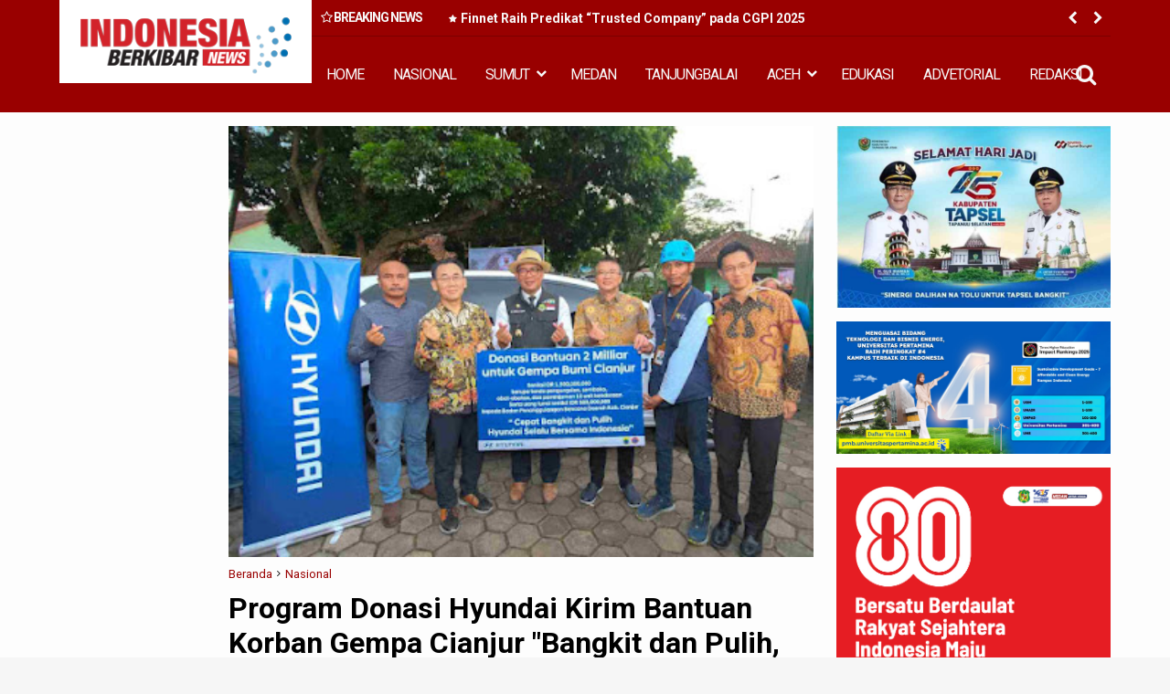

--- FILE ---
content_type: text/html; charset=UTF-8
request_url: https://www.indonesiaberkibarnews.com/2022/11/program-donasi-hyundai-kirim-bantuan.html
body_size: 126145
content:
<!DOCTYPE html>
<html class='v2  ltr' dir='ltr' id='snewshtml' xmlns='http://www.w3.org/1999/xhtml' xmlns:b='http://www.google.com/2005/gml/b' xmlns:data='http://www.google.com/2005/gml/data' xmlns:expr='http://www.google.com/2005/gml/expr' xmlns:og='http://ogp.me/ns#'>
<head>
<link href='https://www.blogger.com/static/v1/widgets/335934321-css_bundle_v2.css' rel='stylesheet' type='text/css'/>
<script type='text/javascript'>
var uri = window.location.toString();
if (uri.indexOf("%3D","%3D") > 0) {
  var clean_uri = uri.substring(0, uri.indexOf("%3D"));
    window.history.replaceState({}, document.title, clean_uri);
}
var uri = window.location.toString();
if (uri.indexOf("%3D%3D","%3D%3D") > 0) {
  var clean_uri = uri.substring(0, uri.indexOf("%3D%3D"));
    window.history.replaceState({}, document.title, clean_uri);
}
var uri = window.location.toString();
if (uri.indexOf("&m=1","&m=1") > 0) {
  var clean_uri = uri.substring(0, uri.indexOf("&m=1"));
    window.history.replaceState({}, document.title, clean_uri);
}
var uri = window.location.toString();
if (uri.indexOf("?m=1","?m=1") > 0) {
  var clean_uri = uri.substring(0, uri.indexOf("?m=1"));
    window.history.replaceState({}, document.title, clean_uri);
}
</script>
<meta content='width=device-width,initial-scale=1' name='viewport'/>
<meta content='text/html; charset=UTF-8' http-equiv='Content-Type'/>
<meta content='blogger' name='generator'/>
<link href='https://www.indonesiaberkibarnews.com/favicon.ico' rel='icon' type='image/x-icon'/>
<link href='https://www.indonesiaberkibarnews.com/2022/11/program-donasi-hyundai-kirim-bantuan.html' rel='canonical'/>
<link rel="alternate" type="application/atom+xml" title="Indonesia Berkibar News - Atom" href="https://www.indonesiaberkibarnews.com/feeds/posts/default" />
<link rel="alternate" type="application/rss+xml" title="Indonesia Berkibar News - RSS" href="https://www.indonesiaberkibarnews.com/feeds/posts/default?alt=rss" />
<link rel="service.post" type="application/atom+xml" title="Indonesia Berkibar News - Atom" href="https://www.blogger.com/feeds/2295841131811941663/posts/default" />

<link rel="alternate" type="application/atom+xml" title="Indonesia Berkibar News - Atom" href="https://www.indonesiaberkibarnews.com/feeds/5798750942684218226/comments/default" />
<!--Can't find substitution for tag [blog.ieCssRetrofitLinks]-->
<link href='https://blogger.googleusercontent.com/img/b/R29vZ2xl/AVvXsEgVMayFeb4t_IV8rQODNYkMncMEUxF-2pW8_YJ82IM59lM92g1wJQ3Ou9iX-NzgbAaEEx5cLMiilPEc9_GYwJRMDNhpUu_PtoausuY7vSMgvA90FCEn92PtoUuTQekjWM0OtUtS5pVjLlTPRYLmQTlIWZTrLzsKIXI9a_6y6o66dlt8-s66qaIsono4KA/w400-h295/Hunday.jpg' rel='image_src'/>
<meta content='https://www.indonesiaberkibarnews.com/2022/11/program-donasi-hyundai-kirim-bantuan.html' property='og:url'/>
<meta content='Program Donasi Hyundai Kirim Bantuan Korban Gempa Cianjur &quot;Bangkit dan Pulih, Hyundai Selalu Bersama Indonesia &quot;' property='og:title'/>
<meta content='Indonesia Berkibar News | Portal Berita Nusantara' property='og:description'/>
<meta content='https://blogger.googleusercontent.com/img/b/R29vZ2xl/AVvXsEgVMayFeb4t_IV8rQODNYkMncMEUxF-2pW8_YJ82IM59lM92g1wJQ3Ou9iX-NzgbAaEEx5cLMiilPEc9_GYwJRMDNhpUu_PtoausuY7vSMgvA90FCEn92PtoUuTQekjWM0OtUtS5pVjLlTPRYLmQTlIWZTrLzsKIXI9a_6y6o66dlt8-s66qaIsono4KA/w1200-h630-p-k-no-nu/Hunday.jpg' property='og:image'/>
<title>
Program Donasi Hyundai Kirim Bantuan Korban Gempa Cianjur "Bangkit dan Pulih, Hyundai Selalu Bersama Indonesia " | Indonesia Berkibar News
</title>
<meta content='https://blogger.googleusercontent.com/img/b/R29vZ2xl/AVvXsEgVMayFeb4t_IV8rQODNYkMncMEUxF-2pW8_YJ82IM59lM92g1wJQ3Ou9iX-NzgbAaEEx5cLMiilPEc9_GYwJRMDNhpUu_PtoausuY7vSMgvA90FCEn92PtoUuTQekjWM0OtUtS5pVjLlTPRYLmQTlIWZTrLzsKIXI9a_6y6o66dlt8-s66qaIsono4KA/w400-h295/Hunday.jpg' property='og:image'/>
<meta content='https://blogger.googleusercontent.com/img/b/R29vZ2xl/AVvXsEgVMayFeb4t_IV8rQODNYkMncMEUxF-2pW8_YJ82IM59lM92g1wJQ3Ou9iX-NzgbAaEEx5cLMiilPEc9_GYwJRMDNhpUu_PtoausuY7vSMgvA90FCEn92PtoUuTQekjWM0OtUtS5pVjLlTPRYLmQTlIWZTrLzsKIXI9a_6y6o66dlt8-s66qaIsono4KA/w400-h295/Hunday.jpg' name='twitter:image'/>
<meta content='https://blogger.googleusercontent.com/img/b/R29vZ2xl/AVvXsEgVMayFeb4t_IV8rQODNYkMncMEUxF-2pW8_YJ82IM59lM92g1wJQ3Ou9iX-NzgbAaEEx5cLMiilPEc9_GYwJRMDNhpUu_PtoausuY7vSMgvA90FCEn92PtoUuTQekjWM0OtUtS5pVjLlTPRYLmQTlIWZTrLzsKIXI9a_6y6o66dlt8-s66qaIsono4KA/w400-h295/Hunday.jpg' itemprop='image'/>
<meta content='INDONESIA BERKIBAR NEWS' name='keywords'/>
<!-- Metadata Facebook -->
<meta content='Indonesia Berkibar News' property='og:site_name'/>
<meta content='Indonesia Berkibar News: Program Donasi Hyundai Kirim Bantuan Korban Gempa Cianjur "Bangkit dan Pulih, Hyundai Selalu Bersama Indonesia "' property='og:title'/>
<meta content='article' property='og:type'/>
<meta content='https://www.indonesiaberkibarnews.com/2022/11/program-donasi-hyundai-kirim-bantuan.html' property='og:url'/>
<meta content='100002549773049' property='fb:admins'/>
<!-- Metadata Twitter -->
<meta name='twitter:card' value='summary'/>
<meta content='Indonesia Berkibar News: Program Donasi Hyundai Kirim Bantuan Korban Gempa Cianjur "Bangkit dan Pulih, Hyundai Selalu Bersama Indonesia "' name='twitter:title'/>
<meta content='@publisher_handle' name='twitter:site'/>
<meta content='@author_handle' name='twitter:creator'/>
<!-- Schema.org markup for Google+ -->
<meta content='Indonesia Berkibar News: Program Donasi Hyundai Kirim Bantuan Korban Gempa Cianjur "Bangkit dan Pulih, Hyundai Selalu Bersama Indonesia "' itemprop='name'/>
<!--[if lt IE 9]> <script src="http://css3-mediaqueries-js.googlecode.com/svn/trunk/css3-mediaqueries.js"></script> <![endif]-->
<style type='text/css'>@font-face{font-family:'Roboto';font-style:normal;font-weight:400;font-stretch:100%;font-display:swap;src:url(//fonts.gstatic.com/s/roboto/v50/KFOMCnqEu92Fr1ME7kSn66aGLdTylUAMQXC89YmC2DPNWubEbVmZiAr0klQmz24O0g.woff2)format('woff2');unicode-range:U+0460-052F,U+1C80-1C8A,U+20B4,U+2DE0-2DFF,U+A640-A69F,U+FE2E-FE2F;}@font-face{font-family:'Roboto';font-style:normal;font-weight:400;font-stretch:100%;font-display:swap;src:url(//fonts.gstatic.com/s/roboto/v50/KFOMCnqEu92Fr1ME7kSn66aGLdTylUAMQXC89YmC2DPNWubEbVmQiAr0klQmz24O0g.woff2)format('woff2');unicode-range:U+0301,U+0400-045F,U+0490-0491,U+04B0-04B1,U+2116;}@font-face{font-family:'Roboto';font-style:normal;font-weight:400;font-stretch:100%;font-display:swap;src:url(//fonts.gstatic.com/s/roboto/v50/KFOMCnqEu92Fr1ME7kSn66aGLdTylUAMQXC89YmC2DPNWubEbVmYiAr0klQmz24O0g.woff2)format('woff2');unicode-range:U+1F00-1FFF;}@font-face{font-family:'Roboto';font-style:normal;font-weight:400;font-stretch:100%;font-display:swap;src:url(//fonts.gstatic.com/s/roboto/v50/KFOMCnqEu92Fr1ME7kSn66aGLdTylUAMQXC89YmC2DPNWubEbVmXiAr0klQmz24O0g.woff2)format('woff2');unicode-range:U+0370-0377,U+037A-037F,U+0384-038A,U+038C,U+038E-03A1,U+03A3-03FF;}@font-face{font-family:'Roboto';font-style:normal;font-weight:400;font-stretch:100%;font-display:swap;src:url(//fonts.gstatic.com/s/roboto/v50/KFOMCnqEu92Fr1ME7kSn66aGLdTylUAMQXC89YmC2DPNWubEbVnoiAr0klQmz24O0g.woff2)format('woff2');unicode-range:U+0302-0303,U+0305,U+0307-0308,U+0310,U+0312,U+0315,U+031A,U+0326-0327,U+032C,U+032F-0330,U+0332-0333,U+0338,U+033A,U+0346,U+034D,U+0391-03A1,U+03A3-03A9,U+03B1-03C9,U+03D1,U+03D5-03D6,U+03F0-03F1,U+03F4-03F5,U+2016-2017,U+2034-2038,U+203C,U+2040,U+2043,U+2047,U+2050,U+2057,U+205F,U+2070-2071,U+2074-208E,U+2090-209C,U+20D0-20DC,U+20E1,U+20E5-20EF,U+2100-2112,U+2114-2115,U+2117-2121,U+2123-214F,U+2190,U+2192,U+2194-21AE,U+21B0-21E5,U+21F1-21F2,U+21F4-2211,U+2213-2214,U+2216-22FF,U+2308-230B,U+2310,U+2319,U+231C-2321,U+2336-237A,U+237C,U+2395,U+239B-23B7,U+23D0,U+23DC-23E1,U+2474-2475,U+25AF,U+25B3,U+25B7,U+25BD,U+25C1,U+25CA,U+25CC,U+25FB,U+266D-266F,U+27C0-27FF,U+2900-2AFF,U+2B0E-2B11,U+2B30-2B4C,U+2BFE,U+3030,U+FF5B,U+FF5D,U+1D400-1D7FF,U+1EE00-1EEFF;}@font-face{font-family:'Roboto';font-style:normal;font-weight:400;font-stretch:100%;font-display:swap;src:url(//fonts.gstatic.com/s/roboto/v50/KFOMCnqEu92Fr1ME7kSn66aGLdTylUAMQXC89YmC2DPNWubEbVn6iAr0klQmz24O0g.woff2)format('woff2');unicode-range:U+0001-000C,U+000E-001F,U+007F-009F,U+20DD-20E0,U+20E2-20E4,U+2150-218F,U+2190,U+2192,U+2194-2199,U+21AF,U+21E6-21F0,U+21F3,U+2218-2219,U+2299,U+22C4-22C6,U+2300-243F,U+2440-244A,U+2460-24FF,U+25A0-27BF,U+2800-28FF,U+2921-2922,U+2981,U+29BF,U+29EB,U+2B00-2BFF,U+4DC0-4DFF,U+FFF9-FFFB,U+10140-1018E,U+10190-1019C,U+101A0,U+101D0-101FD,U+102E0-102FB,U+10E60-10E7E,U+1D2C0-1D2D3,U+1D2E0-1D37F,U+1F000-1F0FF,U+1F100-1F1AD,U+1F1E6-1F1FF,U+1F30D-1F30F,U+1F315,U+1F31C,U+1F31E,U+1F320-1F32C,U+1F336,U+1F378,U+1F37D,U+1F382,U+1F393-1F39F,U+1F3A7-1F3A8,U+1F3AC-1F3AF,U+1F3C2,U+1F3C4-1F3C6,U+1F3CA-1F3CE,U+1F3D4-1F3E0,U+1F3ED,U+1F3F1-1F3F3,U+1F3F5-1F3F7,U+1F408,U+1F415,U+1F41F,U+1F426,U+1F43F,U+1F441-1F442,U+1F444,U+1F446-1F449,U+1F44C-1F44E,U+1F453,U+1F46A,U+1F47D,U+1F4A3,U+1F4B0,U+1F4B3,U+1F4B9,U+1F4BB,U+1F4BF,U+1F4C8-1F4CB,U+1F4D6,U+1F4DA,U+1F4DF,U+1F4E3-1F4E6,U+1F4EA-1F4ED,U+1F4F7,U+1F4F9-1F4FB,U+1F4FD-1F4FE,U+1F503,U+1F507-1F50B,U+1F50D,U+1F512-1F513,U+1F53E-1F54A,U+1F54F-1F5FA,U+1F610,U+1F650-1F67F,U+1F687,U+1F68D,U+1F691,U+1F694,U+1F698,U+1F6AD,U+1F6B2,U+1F6B9-1F6BA,U+1F6BC,U+1F6C6-1F6CF,U+1F6D3-1F6D7,U+1F6E0-1F6EA,U+1F6F0-1F6F3,U+1F6F7-1F6FC,U+1F700-1F7FF,U+1F800-1F80B,U+1F810-1F847,U+1F850-1F859,U+1F860-1F887,U+1F890-1F8AD,U+1F8B0-1F8BB,U+1F8C0-1F8C1,U+1F900-1F90B,U+1F93B,U+1F946,U+1F984,U+1F996,U+1F9E9,U+1FA00-1FA6F,U+1FA70-1FA7C,U+1FA80-1FA89,U+1FA8F-1FAC6,U+1FACE-1FADC,U+1FADF-1FAE9,U+1FAF0-1FAF8,U+1FB00-1FBFF;}@font-face{font-family:'Roboto';font-style:normal;font-weight:400;font-stretch:100%;font-display:swap;src:url(//fonts.gstatic.com/s/roboto/v50/KFOMCnqEu92Fr1ME7kSn66aGLdTylUAMQXC89YmC2DPNWubEbVmbiAr0klQmz24O0g.woff2)format('woff2');unicode-range:U+0102-0103,U+0110-0111,U+0128-0129,U+0168-0169,U+01A0-01A1,U+01AF-01B0,U+0300-0301,U+0303-0304,U+0308-0309,U+0323,U+0329,U+1EA0-1EF9,U+20AB;}@font-face{font-family:'Roboto';font-style:normal;font-weight:400;font-stretch:100%;font-display:swap;src:url(//fonts.gstatic.com/s/roboto/v50/KFOMCnqEu92Fr1ME7kSn66aGLdTylUAMQXC89YmC2DPNWubEbVmaiAr0klQmz24O0g.woff2)format('woff2');unicode-range:U+0100-02BA,U+02BD-02C5,U+02C7-02CC,U+02CE-02D7,U+02DD-02FF,U+0304,U+0308,U+0329,U+1D00-1DBF,U+1E00-1E9F,U+1EF2-1EFF,U+2020,U+20A0-20AB,U+20AD-20C0,U+2113,U+2C60-2C7F,U+A720-A7FF;}@font-face{font-family:'Roboto';font-style:normal;font-weight:400;font-stretch:100%;font-display:swap;src:url(//fonts.gstatic.com/s/roboto/v50/KFOMCnqEu92Fr1ME7kSn66aGLdTylUAMQXC89YmC2DPNWubEbVmUiAr0klQmz24.woff2)format('woff2');unicode-range:U+0000-00FF,U+0131,U+0152-0153,U+02BB-02BC,U+02C6,U+02DA,U+02DC,U+0304,U+0308,U+0329,U+2000-206F,U+20AC,U+2122,U+2191,U+2193,U+2212,U+2215,U+FEFF,U+FFFD;}</style>
<style id='template-skin-1' type='text/css'><!--
.container{min-width:960px}
.main-wrapper{padding-right:325px;padding-left:185px}
.rtl .main-wrapper{padding-left:325px;padding-right:185px}
.sidebar-right,.sidebar-right > .innerwrap{width:325px}
.sidebar-left,.sidebar-left > .innerwrap{width:185px}
.left-post .main-wrapper{padding-right:325px;padding-left:185px}
.right-post .main-wrapper{padding-left:325px;padding-right:185px}
.left-side .main-wrapper{padding-left:325px;padding-right:0}
.right-side .main-wrapper{padding-right:325px;padding-left:0}
#layout{height:auto}
#layout .homepost .HTML{visibility:visible}
#layout .admin.row{margin:0 15px;padding:10px 5px}
#layout .admin.row div.widget,#layout .footer,#layout .blogpost-setting > .HTML{float:left}
#layout .admin.row div.widget{width:23%;margin:0 1% 3px}
#layout .container .section,#layout #gadsmain-file1{background-color:transparent;border:0;padding:0}
#layout .topnav,#layout .topads{height:auto}
#layout .head-wrap{padding:10px;display:block;width:auto;margin:0 15px;background-color:#075167}
#layout .header-wrap{padding-bottom:0}
#layout .header,#layout .topads,#layout .author-profile-area,#layout .links-submenu,#layout .gads-mainfile{display:block}
#layout .homepost .HTML{visibility:visible}
#layout .FollowByEmail .widget-content:before{content:""}
#layout .admin.row{background-color:#920325}
#layout .admin.row > div:before,#layout .footer-area:before,#layout #main-top:before,#layout #main-bottom:before,#layout #sidebar-wrapper .innerwrap:before,#layout #sidebartabs:before,#layout .topfeatured-area .wrap:before,#layout .middle-big:before,#layout .author-profile-area:before,#layout .main-bottom-area .innerwrap:before,#layout .author-profile-area:before,#layout .links-submenu:before{color:#FFF;font-size:30px;margin-bottom:15px;display:block}
#layout .admin.row > div:before{content:"Theme Options"}
#layout .header .widget{max-width:none}
#layout .outer-nav{position:static;background-color:#2B6D09;margin:0 15px 15px;padding:15px 0 10px}
#layout .srcnavbutton,#layout .posts-title,#layout .copyright-area,#layout .hidden-contact,#layout .unwanted,#layout .contact-sec,#layout .section > h4{display:none!important}
#layout a.editlink{background-color:#1446AC;padding:0 5px;color:#FFF!important;bottom:2px;right:2px}
#layout #sidebar-wrapper{overflow:visible;position:static;width:40%;margin:0;float:right}
#layout #sidebar-wrapper .innerwrap,#layout #sidebartabs,#layout #main-top,#layout #main-bottom,#layout .main-bottom-area .innerwrap,#layout .middle-big{padding:15px 10px 10px}
#layout #sidebar-wrapper .innerwrap,#layout .main-bottom-right .innerwrap{background-color:#0DA480}
#layout #main-top,#layout #main-bottom,#layout .main-bottom-left .innerwrap,#layout .middle-big{background-color:#479CD2!important;width:auto}
#layout #sidebartabs{background-color:#DAC526}
#layout #sidebar-wrapper .innerwrap:before,#layout .main-bottom-right .innerwrap:before{content:"Sidebar Area"}
#layout #sidebartabs:before{content:"Sidebar Tab Area"}
#layout .topfeatured-area .wrap:before{content:"Top Featured Area"}
#layout .author-profile-area:before{content:"Author Profile Area"}
#layout .links-submenu:before{content:"Mega Menu links Content"}
#layout #main-top:before,#layout #main-bottom:before,#layout .middle-big:before,#layout .main-bottom-left .innerwrap:before{content:"Magazine Widget Area"}
#layout .footer-area{background-color:#850F70;margin:0 15px}
#layout .footer-area:before{content:"Footer Area"}
#layout #sidebar-wrapper .innerwrap,#layout .topfeatured-area .wrap,#layout .main-bottom-right .innerwrap{width:auto}
#layout .m-big .FollowByEmail .widget-content{max-width:none}
#layout .topfeatured-area .wrap,#layout .author-profile-area{background-color:#DCAB2A;padding:10px;margin:0 15px}
#layout .author-profile-area{background-color:#2AC7DC}
#layout .middle-big{margin-left:15px;margin-right:15px}
#layout .links-submenu{background-color:#3F600A;padding:10px}
#layout .main-bottom-right .widget-content{height:2em}
#layout .blogpost-setting > .HTML{width:32.3333%;margin:8px 0.5%}
#layout .bottom-setting-sec > .HTML{width:49%}
#layout .blogpost-setting{overflow:hidden!important}
#layout div.layout-widget-description{display:none!important}
#layout .wrap,#layout #gadsmain-file1{width:auto;margin:0 15px}
#layout .ticker-area .widget-content{height:auto}
#layout .right-header{width:75%}
#layout .head-wrap .section,#layout .links-submenu,#layout .main-wrapper > div > .section,#layout .middle-big .wrap{margin:0}
#layout .head-wrap .links-sub,#layout .footer-area .footer{width:24.25%;margin-right:1%;margin-left:0}
#layout .head-wrap #links-sub4,#layout .footer-area #footer4{margin-right:0}
body#layout .add_widget{padding:16px 5px;background-color:rgba(255,255,255,0.35)}
#layout .main-wrapper,#layout .sidebar-area > div{padding-top:0}
#layout .content-wrapper-top{padding-bottom:0}
#layout .container .blogpost-setting{background-color:#717171;padding:5px 10px}
#layout .ads-widget-sec .widget-content{padding:6px 10px 26px}
#layout .ads-widget-sec .layout-title{font-size:14px}
#layout #main{padding:5px 10px 10px;background-color:#053275}
#layout .main-bottom-area{padding:5px 0}
#layout .main-wrapper{padding-bottom:5px}
#layout #gadsmain-file1{margin-bottom:20px}
--></style>
<style id='page-skin-1' type='text/css'><!--
/*
-----------------------------------------------
Blogger Template Style
Name: EDSN
----------------------------------------------- */
/* Variable definitions
====================
<Variable name="startSide" description="text starts" type="automatic" default="left"/>
<Variable name="endSide" description="text ends" type="automatic" default="right"/>
<Group description="Main Color" selector="body">
<Variable name="body.background.color" description="Body Color" type="color" default="#F6F6F6"/>
<Variable name="header.background.color" description="Header Area" type="color" default="#303030"/>
<Variable name="outer.background.color" description="Container Area" type="color" default="#EEEEEE"/>
<Variable name="footer.background.color" description="Footer Area" type="color" default="#1C1C1C"/>
</Group>
<Group description="Backgrounds" selector="body">
<Variable name="keycolor" description="Primary Color" type="color" default="#D32F2F"/>
<Variable name="body.background" description="Background" type="background" color="#F6F6F6" default="$(color) url() repeat fixed top center"/>
</Group>
<Group description="Links" selector="body">
<Variable name="link.visited.color" description="Visited Color" type="color" default="#FF8A80"/>
<Variable name="link.hover.color" description="Hover Color" type="color" default="#FF5252"/>
</Group>
<Group description="Page Text" selector="body">
<Variable name="main.body.font" description="Body Font" type="font" default="normal normal 15px 'Roboto', 'Helvetica Neue', Helvetica, Arial, sans-serif"/>
<Variable name="main.text.color" description="Text Color" type="color" default="#000"/>
</Group>
<Group description="Header Area" selector=".header-wrap">
<Variable name="header.border.color" description="Header Border Color" type="color" default="#00695C"/>
<Variable name="header.text.color" description="Header Text Color" type="color" default="#F7F7F7"/>
<Variable name="header2.background.color" description="Second Color" type="color" default="#3D3D3D"/>
</Group>
<Group description="Content Area" selector=".content-wrapper">
<Variable name="cont.background.color" description="Background Color" type="color" default="#FDFDFD"/>
<Variable name="cont.border.color" description="Border Color" type="color" default="#DBDBDB"/>
<Variable name="button.color" description="Button Color" type="color" default="#303030"/>
<Variable name="butext.color" description="Button Text Color" type="color" default="#FFFFFF"/>
</Group>
<Group description="Footer Area" selector=".footer .widget">
<Variable name="foot.text.color" description="Text Color" type="color" default="#C8C8C8"/>
<Variable name="foot.border.color" description="Border Color" type="color" default="#0E0E0E"/>
<Variable name="foot.copy.color" description="Bottom Color" type="color" default="#101010"/>
<Variable name="foot.button.color" description="Button Color" type="color" default="#0A0A0A"/>
</Group>
<Group description="Social Counter Sidabar Tabs" selector="body">
<Variable name="tabs.background.color" description="Tabs Area" type="color" default="#E9E9E9"/>
<Variable name="socbt.counter.color" description="Social Counter Color" type="color" default="#E9E9E9"/>
<Variable name="soc.counter.color" description="Text Color" type="color" default="#FFFFFF"/>
</Group>
<Group description="Author Profile" selector="body">
<Variable name="author.back.color" description="Author Background" type="color" default="#303030"/>
<Variable name="author.text.color" description="Author Text" type="color" default="#FFFFFF"/>
</Group>
<Group description="Responsive Menu" selector="body">
<Variable name="res.back.color" description="Background Color" type="color" default="#151515"/>
<Variable name="res.text.color" description="Text Color" type="color" default="#FFFFFF"/>
<Variable name="res.border.color" description="Border Color" type="color" default="#0B0B0B"/>
<Variable name="res.sub.color" description="Sub Color" type="color" default="#3D3D3D"/>
<Variable name="res.subtext.color" description="Sub Text Color" type="color" default="#C6C6C6"/>
</Group>
*/
/*
CONTENTS
=======================
= A. Css Reset
= B. Container
= C. Header Section and Top Navigation
= D. Social Icons Widget
= E. Magazine Section
= F. Posts Section
= G. Blogger Comments
= H. Sidebar Section
= I. Blogger Widgets
= J. Footer Section
= K. Error page
= L. Shortcodes
= M. Responsive Menu
= N. Other Effect
= O. Responsive
*/
/*=====================================
= A. Css Reset
=====================================*/
html{font-family:sans-serif;-ms-text-size-adjust:100%;-webkit-text-size-adjust:100%}
body{margin:0}
article,aside,details,figcaption,figure,footer,header,hgroup,main,menu,nav,section,summary{display:block}
audio,canvas,progress,video{display:inline-block;vertical-align:baseline}
audio:not([controls]){display:none;height:0}
[hidden],template,.hideit{display:none}
a{background-color:transparent}
a:active,a:hover{outline:0}
abbr[title]{border-bottom:1px dotted}
b,strong{font-weight:bold}
dfn{font-style:italic}
h1{font-size:2em;margin:0.67em 0}
mark{background:#ff0;color:#000}
small{font-size:80%}
sub,sup{font-size:75%;line-height:0;position:relative;vertical-align:baseline}
sup{top:-0.5em}
sub{bottom:-0.25em}
img{border:0}
svg:not(:root){overflow:hidden}
figure{margin:1em 40px}
hr{-moz-box-sizing:content-box;-webkit-box-sizing:content-box;box-sizing:content-box;height:0}
pre{overflow:auto}
code,kbd,pre,samp{font-family:monospace,monospace;font-size:1em}
button,input,optgroup,select,textarea{color:inherit;font:inherit;margin:0}
button{overflow:visible}
button,select{text-transform:none}
button,html input[type="button"],input[type="reset"],input[type="submit"]{-webkit-appearance:button;cursor:pointer}
button[disabled],html input[disabled]{cursor:default}
button::-moz-focus-inner,input::-moz-focus-inner{border:0;padding:0}
input{line-height:normal}
input[type="checkbox"],input[type="radio"]{-webkit-box-sizing:border-box;-moz-box-sizing:border-box;box-sizing:border-box;padding:0}
input[type="number"]::-webkit-inner-spin-button,input[type="number"]::-webkit-outer-spin-button{height:auto}
input[type="search"]{-webkit-appearance:textfield;-moz-box-sizing:content-box;-webkit-box-sizing:content-box;box-sizing:content-box}
input[type="search"]::-webkit-search-cancel-button,input[type="search"]::-webkit-search-decoration{-webkit-appearance:none}
fieldset{border:1px solid #c0c0c0;margin:0 2px;padding:0.35em 0.625em 0.75em}
legend{border:0;padding:0}
textarea{overflow:auto}
optgroup{font-weight:bold}
table{border-collapse:collapse;border-spacing:0}
td,th{padding:0}
@media print{
*,*:before,*:after{background:transparent!important;color:#000!important;-webkit-box-shadow:none!important;box-shadow:none!important;text-shadow:none!important}
a,a:visited{text-decoration:underline}
a[href]:after{content:" (" attr(href) ")"}
abbr[title]:after{content:" (" attr(title) ")"}
a[href^="#"]:after,a[href^="javascript:"]:after{content:""}
pre{border:1px solid #999;page-break-inside:avoid}
thead{display:table-header-group}
tr,img{page-break-inside:avoid}
.post-featured img{max-width:50%!important}
p,h2,h3{orphans:3;widows:3}
h2,h3{page-break-after:avoid}
select{background:#fff!important}
img#Header1_headerimg a:link {display:block;}
.Header img {max-width:100%}
.navbar{display:none}
.btn > .caret,.dropup > .btn > .caret{border-top-color:#000!important}
.label{border:1px solid #000}
.table{border-collapse:collapse!important}
.table td,.table th{background-color:#fff!important}
.table-bordered th,.table-bordered td{border:1px solid #ddd!important}
.item-topmeta span.item-info.dateinfo a.timestamp-link abbr.published.updated {display:block}
#top-social,.right-header,.breadcrumbs,.itemtags,.item-share,.item-control,.authorProfile,.blog-pager,.related_posts,#HTML859,.sidebar-area,.footer-area,.Header a:after,.post-title a:after,.tr-caption-container a:after,.separator a:after{display:none!important}
.main-wrapper{padding:0!important}
.left-header{float:none;width:100%;text-align:center}
.Header a{color:#303030}
.post-featured.show a:after, a.timestamp-link abbr.published.updated:after, a.timestamp-link:after, .more-options, .zooming-text, #bottom-setting-sec1.bottom-setting-sec.blogpost-setting.section {display:none}
}
*{-webkit-box-sizing:border-box;-moz-box-sizing:border-box;box-sizing:border-box;position:relative}
*:before,*:after{-webkit-box-sizing:border-box;-moz-box-sizing:border-box;box-sizing:border-box}
html{font-size:10px;-webkit-tap-highlight-color:rgba(0,0,0,0)}
html body{font:normal normal 15px 'Roboto', 'Helvetica Neue', Helvetica, Arial, sans-serif;line-height:1.42857143;color:#000000;background:#F6F6F6 url() repeat fixed top center;font-weight:500;padding:0}
input,button,select,textarea{font-family:inherit;font-size:inherit;line-height:inherit}
input:focus{outline-color:#990000}
a{color:#990000;text-decoration:none}
a:hover,a:focus{color:#ff5252;text-decoration:underline}
a:visited{color:#FF8A80}
a:focus{outline:thin dotted;outline:5px auto -webkit-focus-ring-color;outline-offset:-2px}
figure{margin:0}
img{vertical-align:middle}
p,.summary-content{margin:0 0 10px}
.section,.widget,.widget ul,.widget li{margin:0;padding:0}
.widget{line-height:inherit}
.content-wrapper .widget{overflow:hidden}
h1,h2,h3,h4,h5,h6,.h1,.h2,.h3,.h4,.h5,.h6{font-family:inherit;line-height:1.2em;color:inherit;font-weight:700}
h1,.h1,h2,.h2,h3,.h3{margin-top:21px;margin-bottom:10.5px}
h4,.h4,h5,.h5,h6,.h6{margin-top:10.5px;margin-bottom:10.5px}
h1,.h1{font-size:33px}
h2,.h2{font-size:28px}
h3,.h3{font-size:24px}
h4,.h4{font-size:20px}
h5,.h5{font-size:18px}
h6,.h6{font-size:16px}
.clear{clear:both}
.clearfix:before,.clearfix:after,.row:before,.row:after,.container:before,.container:after,.wrap:before,.wrap:after{content:" ";display:table}
.clearfix:after,.container:after,.row:after,.wrap:after{clear:both}
.blog-feeds,.widget-item-control{display:none!important}
svg{position:absolute;top:0;left:0;width:100%;height:100%}
circle{fill:rgba(255,255,255,0.1)}
.btn{cursor:pointer}
a,.main-menu > li,.label-size,.social-wrap .fa,.youtubeplay .fa,.youtubeplay:after,.flickr_badge_image img,.social-wrap .fa:after,.scrolled .header-wrap,.thumb-area a:before,.post-format,.content-area,.first-area,.contact-sec,.reco-place{-webkit-transition:all 0.3s ease;-moz-transition:all 0.3s ease;-ms-transition:all 0.3s ease;-o-transition:all 0.3s ease;transition:all 0.3s ease}
.circle{border-radius:2000px}
.Label li:before,.owl-custom-nav div:before,.owl-nav div:before,.list .inner:before,.icon.blog-author:before,.breadcrumbs .homex:before,.comments .comment .comment-actions .item-control a:before,a.tag-name:before,.pager-isi span:before,.pager-isi a:before,blockquote:before,.sidebar .LinkList li:before,.newsticker h3 a:before,.posts-title .title-wrap:before,.blog-pager-item a:before,.blog-pager-item .linkgrey:before,.comments .comments-content .blog-author:before,.widget .post-body ul li:before,.links-content li:before,.sbreakline .content-area h3:before{display:inline-block;font-family:FontAwesome;font-size:inherit;text-rendering:auto;-webkit-font-smoothing:antialiased;-moz-osx-font-smoothing:grayscale}
.widget-content{padding:0}
blockquote{padding-left:40px;opacity:0.9;font-size:120%}
blockquote:before{content:"\f10d";position:absolute;left:0;font-size:30px;top:-10px;opacity:0.7;width:33px}
.rtl blockquote:before{content:"\f10d";font-style:normal}
::selection{background:#990000;color:#FFF;text-shadow:none}
::-moz-selection{background:#990000;color:#FFF;text-shadow:none}
/*=====================================
= B. Container
=====================================*/
.container{width:100%;margin:0 auto;padding:0}
.wrap{margin:0 auto;max-width:1150px;width:98%}
.container{box-shadow:0 0 5px rgba(0,0,0,0.25);background-color:#EEEEEE;overflow:hidden}
.main-wrapper,.sidebar-wrapper{min-height:100%;padding-top:15px;padding-bottom:15px}
.content-wrapper{background-color:#FDFDFD}
.homeq .content-wrapper{box-shadow:0 -2px 5px rgba(0,0,0,0.10)}
.container-outer,.contact-sec > div{-webkit-transition:all 0.5s ease;-moz-transition:all 0.5s ease;-ms-transition:all 0.5s ease;-o-transition:all 0.5s ease;transition:all 0.5s ease;z-index:2}
.topfeatured-area{background-color:#F2F2F2}
.widget ul,.widget li{margin:0;padding:0;list-style:none}
/*=====================================
= C. Header Section and Top Navigation
=====================================*/
.header-wrap{background-color:#990000;color:#F7F7F7;z-index:2}
.left-header{float:left;width:24%}
.right-header{float:right;width:76%}
.header{background-color:#990000}
#header.section {background-color:#FFF}
#header-inner{padding:0;height:81px}
.Header a{color:#F7F7F7}
.Header img{max-width:100%; height: auto}
.scrolled #header-inner{height:74px}
.header .h1{margin:0;font-size:35px}
.header .h1 a{text-decoration: none}
.scrolled .header .h1{font-size:30px}
.header .description{margin:0;font-size:14px}
.header-wrap .widget-content,.header .description{padding:0}
.widget-content img {vertical-align:middle;max-width:100%;height:auto;}
.header .Header{padding:5px 10px}
.resbutton,.menu-search,.sub-button .fa-times,.navi-title,.scrolled .top-icon-area,.topfeatured-area h2,.menu ul,.res-menu-area,.author-profile-area,.imageheader,.sharesinfo .icons-whatsapp, .item-share .icons-whatsapp,.newsmoreinfo{display:none}
.scrolled .ticker-area{margin-top:-41px;opacity:0}
.srcnavbutton{position:absolute;top:40px;right:0;height:82px;line-height:84px;display:block;width:55px;z-index:2;font-size:24px;text-align:center;cursor:pointer}
.scrolled .srcnavbutton,.scrolled .sc-move{top:0}
.menu li{list-style:none;margin:0;padding:0;float:left}
.menu a{color:inherit;text-decoration:none}
.menu a:hover{background: #000}
.menu ul li{float:none;border-bottom:1px solid #2E2E2E;margin-right:5px}
.menu ul{position:absolute}
.menu-desc{display:block;font-size:10px;opacity:0.8;letter-spacing:normal}
.menu > li > a{font-size:16px;font-weight:400;padding:23px 1em;display:block;text-transform:uppercase;letter-spacing:-1px}
.main-menu > li > a {height: 83px;padding: 0 1em;line-height: 83px}
.main-menu > .have-desc > a{line-height:inherit;padding:23px 1em}
.menu .submenu > a{padding-right:1.8em}
.menu ul{padding:0;top:83px;min-width:14em;left:0;z-index:1}
.menu ul ul{top:0;left:100%}
.menu ul:before,.menu ul:after{content:"";display:block;position:absolute;height:100%;background-color:#990000;top:0;left:0;right:3px}
.menu ul:after{z-index:-1;top:3px;left:3px;right:0;opacity:0.5}
.menu ul a{white-space:nowrap;height:35px;padding:0 17px;line-height:35px;display:block}
.main-menu{height:83px;display:none}
.main-menu.show{display:block}
.sc-move{position:absolute;top:40px;height:83px;overflow:visible!important}
.sc-move.moving{background-color:#990000}
.sc-move:after{content:"";width:0;height:0;border:10px solid transparent;border-top:7px solid #990000;top:0;left:50%;position:absolute;margin-left:-10px}
.sc-move.moving:before{content:"";width:100%;height:1px;position:absolute;top:0;background-color:#990000}
.sc-move.moving:after{top:1px}
.sub-button{position:absolute;bottom:36px;right:10px;font-size:12px}
.main-menu .have-desc > .sub-icon .btn{bottom: 44px}
.menu-search{position:absolute;top:40px;padding:21px 15px;background-color:#990000;right:55px;left:25%}
.scrolled .menu-search{top:0}
.menu-search input{background-color:transparent;border:0;display:block;width:100%;padding:10px;outline:none}
.scrolled .header-wrap{position:fixed;width:100%;top:0;box-shadow:0 2px 5px rgba(0,0,0,0.3);-ms-transform:translate(0,-90px);-webkit-transform:translate(0,-90px);transform:translate(0,-90px);opacity:0;z-index:5}
.scrolled .scroll-up{-ms-transform:translate(0,0);-webkit-transform:translate(0,0);transform:translate(0,0);opacity:1}
.scrolled{padding-top:124px}
.scrolled .Header img{max-height:73px;width:auto;margin:0 auto}
.right-header,.main-nav,.mainnav-area,#midnav,.mainnav-area .LinkList,.mainnav-area .widget-content,.main-menu,.mega-menu,.owl-controls,.owl-nav,.sidebar-area{position:static}
.mega-menu .sub-menu{top:123px;right:0}
.scrolled .mega-menu .sub-menu{top:83px}
.subsubmenu .sub-button{bottom:9px;right:15px}
.menu ul li:last-child{border-bottom:0}
.links-sub{width:25%;float:left}
.menu .menulinks,.menulinks{padding:20px 10px;overflow:hidden}
.links-content{width:25%;float:left;padding:0 15px}
.links-content h2{font-size:18px;margin:0 0 15px;z-index:1;border-bottom:1px solid #2E2E2E;line-height:35px;height:35px;text-transform:uppercase;letter-spacing:-1px}
.links-content .title-wrap{display:inline-block;border-bottom:1px solid #990000;top:-1px;color:#990000;font-weight:400;text-shadow:0 1px 3px rgba(0,0,0,0.3);padding-left:14px}
.links-content .title-wrap:before{content:"";width:8px;height:15px;background-color:#990000;display:block;position:absolute;left:0;top:9px}
.links-content .title-wrap:after{content:"";position:absolute;width:4px;height:14px;background-color:#990000;top:4px;left:0}
.menulinks ul{position:static;display:block}
.menulinks li a{padding:0;height:33px;line-height:33px}
.menu .links-content .widget-area a.rcthumb{height:120px;padding:0}
.links-content .first-image,.links-content .first-area{width:100%!important;margin-bottom:10px}
.links-content .items,.links-content p,.links-content .title-wrap .fa{display:none!important}
.links-content .items:nth-child(1){display:block!important}
.links-content .first-area{padding-left:0!important}
.links-content .first-item h3{font-size:16px!important}
.menu .links-content .first-item h3 a{padding:0;line-height:1.2em;height:auto}
.links-content .title-wrap a{padding:0}
.links-content .morepost{padding:0 5px;height:auto;line-height:17px;top:7px}
.links-content li:before{content:"\f005";position:absolute;left:0;top:11px;font-size:9px}
.links-content li:hover:before{color:#990000}
.links-content li{padding-left:15px}
.header-wrap .owl-nav > div{color:#F7F7F7}
/*=====================================
= D. Social Icons Widget
=====================================*/
.widget .social-icon{padding-bottom:0;padding-top:0;margin:0;overflow:hidden;text-align:center;border-top:1px solid rgba(255,255,255,0.15)}
.widget .social-icon:before{content:"";width:100%;top:0;position:absolute;height:1px;display:block;background-color:rgba(0,0,0,0.11)}
.social-icon a{color:#F7F7F7;text-decoration:none;display:inline-block;width:32px;height:32px;line-height:32px;text-align:center;font-size:14px}
.icon-twitter:before{content:"\f099"}
.icon-facebook:before{content:"\f09a"}
.icon-google:before{content:"\f0d5"}
.icon-rss:before{content:"\f09e"}
.icon-linkedin:before{content:"\f0e1"}
.icon-dribbble:before{content:"\f17d"}
.icon-pinterest:before{content:"\f0d2"}
.icon-youtube:before{content:"\f167"}
.icon-vimeo:before{content:"\f194"}
.icon-skype:before{content:"\f17e"}
.icon-deviantart:before{content:"\f1bd"}
.icon-flickr:before{content:"\f16e"}
.icon-stumbleupon:before{content:"\f1a4"}
.icon-tumblr:before{content:"\f173"}
.icon-delicious:before{content:"\f1a5"}
.icon-digg:before{content:"\f1a6"}
.icon-lastfm:before{content:"\f202"}
.icon-wordpress:before{content:"\f19a"}
.icon-instagram:before{content:"\f16d"}
.icon-apple:before{content:"\f179"}
.icon-dropbox:before{content:"\f16b"}
.icon-behance:before{content:"\f1b4"}
.icon-reddit:before{content:"\f1a1"}
.social-icon li{display:inline}
.social-wrap{overflow:hidden}
.social-wrap li{width:25%;float:left;height:110px;text-align:center;padding-left:0!important;margin-bottom:0!important;line-height:1em}
.social-wrap li:before{display:none!important}
.social-wrap .icon-counter,.social-wrap .social-desc{display:block}
.social-desc span{display:block;color:#000000}
.item-count{font-weight:400;font-size:17px}
.item-text{font-size:11px}
.social-wrap .fa{width:50px;text-shadow:0 1px 2px rgba(0,0,0,0.10);height:50px;line-height:50px;box-shadow:0 2px 3px rgba(0,0,0,0.10);text-align:center;margin-bottom:10px;font-size:24px;background-color:#E9E9E9}
.social-wrap .fa:after{content:"\f0d7";color:#E9E9E9;top:100%;position:absolute;line-height:14px;height:14px;left:50%;text-align:center;width:16px;margin-left:-8px;margin-top:-6px}
.social-wrap .icon-twitter,.social-wrap a:hover .icon-twitter:after{color:#2DAAE1}
.social-wrap .icon-facebook,.social-wrap a:hover .icon-facebook:after{color:#3C5B9B}
.social-wrap .icon-google,.social-wrap a:hover .icon-google:after{color:#F63E28}
.social-wrap .icon-rss,.social-wrap a:hover .icon-rss:after{color:#FA8C27}
.social-wrap .icon-linkedin,.social-wrap a:hover .icon-linkedin:after{color:#0173B2}
.social-wrap .icon-dribbble,.social-wrap a:hover .icon-dribbble:after{color:#F9538F}
.social-wrap .icon-pinterest,.social-wrap a:hover .icon-pinterest:after{color:#CB2027}
.social-wrap .icon-youtube,.social-wrap a:hover .icon-youtube:after{color:#CD332D}
.social-wrap .icon-vimeo,.social-wrap a:hover .icon-vimeo:after{color:#44BBFF}
.social-wrap .icon-skype,.social-wrap a:hover .icon-skype:after{color:#00AFF0}
.social-wrap .icon-deviantart,.social-wrap a:hover .icon-deviantart:after{color:#4B5D50}
.social-wrap .icon-flickr,.social-wrap a:hover .icon-flickr:after{color:#0063DB}
.social-wrap .icon-stumbleupon,.social-wrap a:hover .icon-stumbleupon:after{color:#EB4924}
.social-wrap .icon-tumblr,.social-wrap a:hover .icon-tumblr:after{color:#2C4762}
.social-wrap .icon-delicious,.social-wrap a:hover .icon-delicious:after{color:#3274D1}
.social-wrap .icon-digg,.social-wrap a:hover .icon-digg:after{color:#14589E}
.social-wrap .icon-lastfm,.social-wrap a:hover .icon-lastfm:after{color:#D51007}
.social-wrap .icon-wordpress,.social-wrap a:hover .icon-wordpress:after{color:#21759B}
.social-wrap .icon-instagram,.social-wrap a:hover .icon-instagram:after{color:#3F729B}
.social-wrap .icon-apple,.social-wrap a:hover:after{color:#B9BFC1}
.social-wrap .icon-dropbox,.social-wrap a:hover .icon-dropbox:after{color:#2281CF}
.social-wrap .icon-behance,.social-wrap a:hover .icon-behance:after{color:#1769ff}
.social-wrap .icon-reddit,.social-wrap a:hover .icon-reddit:after{color:#FF4500}
.social-wrap a:hover,.social-wrap a:focus{text-decoration:none}
.social-wrap a:hover .fa{color:#FFFFFF}
.social-icon .icon-twitter:hover,a:hover .icon-twitter,.icons-twitter .fa,.authorSocial .icon-twitter{background-color:#2DAAE1}
.social-icon .icon-facebook:hover,a:hover .icon-facebook,.icons-facebook .fa,.authorSocial .icon-facebook{background-color:#3C5B9B}
.social-icon .icon-google:hover,a:hover .icon-google,.icons-gplus .fa,.authorSocial .icon-google{background-color:#F63E28}
.social-icon .icon-rss:hover,a:hover .icon-rss{background-color:#FA8C27}
.social-icon .icon-linkedin:hover,a:hover .icon-linkedin,.icons-linkedin .fa,.authorSocial .icon-linkedin{background-color:#0173B2}
.social-icon .icon-dribbble:hover,a:hover .icon-dribbble,.authorSocial .icon-dribbble{background-color:#F9538F}
.social-icon .icon-pinterest:hover,a:hover .icon-pinterest,.icons-pinterest .fa,.authorSocial .icon-pinterest{background-color:#CB2027}
.social-icon .icon-youtube:hover,a:hover .icon-youtube,.authorSocial .icon-youtube{background-color:#CD332D}
.social-icon .icon-vimeo:hover,a:hover .icon-vimeo,.authorSocial .icon-vimeo{background-color:#44BBFF}
.social-icon .icon-skype:hover,a:hover .icon-skype,.authorSocial .icon-skype{background-color:#00AFF0}
.social-icon .icon-deviantart:hover,a:hover .icon-deviantart,.authorSocial .icon-deviantart{background-color:#4B5D50}
.social-icon .icon-flickr:hover,a:hover .icon-flickr,.authorSocial .icon-flickr{background-color:#0063DB}
.social-icon .icon-stumbleupon:hover,a:hover .icon-stumbleupon,.authorSocial .icon-stumbleupon{background-color:#EB4924}
.social-icon .icon-tumblr:hover,a:hover .icon-tumblr,.authorSocial .icon-tumblr{background-color:#2C4762}
.social-icon .icon-delicious:hover,a:hover .icon-delicious{background-color:#3274D1}
.social-icon .icon-digg:hover,a:hover .icon-digg{background-color:#14589E}
.social-icon .icon-lastfm:hover,a:hover .icon-lastfm{background-color:#D51007}
.social-icon .icon-wordpress:hover,a:hover .icon-wordpress{background-color:#21759B}
.social-icon .icon-instagram:hover,a:hover .icon-instagram{background-color:#3F729B}
.social-icon .icon-apple:hover,a:hover .icon-apple{background-color:#B9BFC1}
.social-icon .icon-dropbox:hover,a:hover .icon-dropbox{background-color:#2281CF}
.social-icon .icon-behance:hover,a:hover .icon-behance{background-color:#1769ff}
.social-icon .icon-reddit:hover,a:hover .icon-reddit{background-color:#FF4500}
.icons-whatsapp .fa{background-color: #5cbe4a}
.sharesinfo{position:absolute;width:auto;right:15px;left:0;top:50%;margin-top:-16px;padding:0;z-index:4;display:none;text-align:center}
.sharesinfo .fa{width:32px;height:32px;line-height:32px;color:#FFFFFF;font-size:14px}
.sharesinfo a:hover,.sharesinfo a:focus{text-decoration:none}
.sharesinfo a{display:inline-block;height:32px;width:32px;cursor:pointer}
.sharesinfo span{color:#FFFFFF;font-size:12px;height:18px;line-height:18px;position:absolute;top:-30px;left:-9px;right:-9px;background-color:#990000;display:none}
.sharesinfo b{font-weight:300;background-color:rgba(0, 0, 0, 0.4);padding:0 2px;display:inline-block;float:left}
.sharesinfo a:hover span{display:block}
.sharesinfo span:before{content:"";position:absolute;top:100%;left:50%;margin-left:-5px;width:0;height:0;border:5px solid transparent;border-top-color:#990000}
.wasupport .sharesinfo .icons-whatsapp {display:inline-block}
.wasupport .item-share .icons-whatsapp {display:block}
/*=====================================
= E. Magazine Section
=====================================*/
.snewidget,.loadinghtml .HTML,.loadinghtml .index-post{visibility:hidden}
.m-big .widget-content > *{margin:0 auto}
a.posts-link,a.morepost{position:absolute;right:0;top:3px;background-color:#990000;padding:0 8px;font-size:10px;color:#FFFFFF!important;height:15px;line-height:15px;text-decoration:none;letter-spacing:initial;text-transform:uppercase}
.rpstmetainfo{font-size:11px;opacity:0.6}
.rpstmetainfo > span,.rpstmetainfo .fa{margin-right:8px}
.content-layout{padding-bottom:0}
.content-area h3,.scode-summary h3{margin:0 0 5px;font-size:16px;max-height:38px;overflow:hidden}
.first-item:first-child h3{margin:0 0 5px;font-size:22px;max-height:none}
.snewidget p{margin:10px 0 0}
.items a{color:inherit}
.items h3 a:hover{color:#990000}
.snewidget .rcthumb{margin-right:10px}
.snewidget .items:last-child .inner{margin-bottom:0}
.rpstmetainfo .fa{margin-right:4px;line-height:inherit}
.snewidget .inner{overflow:hidden;margin-bottom:10px;padding-bottom:10px;border-bottom:1px solid #EEEEEE}
.rpstmetainfo,.widget-area{overflow:hidden}
.rpstmetainfo a{color:inherit}
.thumb-area,.content-area,.first-area,.post-content{display:table-cell;vertical-align:middle}
.mega-menu .thumb-area,.mega-menu .content-area,.mega-menu .first-area,.first-item:first-child .first-image,.first-item:first-child .first-area,a.rcthumb,.slider .thumb-area,.slider .content-area,.gallery .thumb-area,.gallery .content-area,.carousel .thumb-area,.carousel .content-area,.video .thumb-area,.video .content-area,.post-summary.active .latest-img:before,.mobile .home-area .blog-pager,.newsmoreinfo.active{display:block}
.post-summary.active .latest-img:before{content:"";background-color:rgba(0, 0, 0, 0.8);position:absolute;top:0;bottom:0;right:15px;left:0;z-index:3}
.menubig .thumb-area,.menubig .content-area{display:table-cell}
.post-format{position:absolute;bottom:0;right:0;z-index:2;color:#FFFFFF}
.snewidget .post-format{right:10px}
.post-format .video:before{content:"\f144"}
.post-format .music:before{content:"\f001"}
.post-format .gallery:before{content:"\f03e"}
.post-format .text:before{content:"\f0f6"}
.post-format .quote:before{content:"\f10e"}
.post-format .fa{background-color:#24A1A9;padding:0 5px;height:19px;line-height:20px;font-size:12px;display:block}
.post-format .video{background-color:#AD2828}
.post-format .music{background-color:#D73D6F}
.post-format .gallery{background-color:#C2971C}
.post-format .quote{background-color:#1CC260}
.post-summary {padding-top:0}
.youtubeplay{position:static;color:#FFFFFF}
.youtubeplay .fa{position:absolute;top:50%;height:32px;margin-top:-16px;width:32px;margin-left:-16px;left:50%;text-align:center;font-size:30px}
.first-item .youtubeplay .fa{font-size:50px;height:50px;margin-top:-25px;width:50px;margin-left:-25px}
.youtubeplay .fa,.simple .post-format .fa{opacity:0;-webkit-transform:scale(0);-moz-transform:scale(0);transform:scale(0)}
.thumb-area:hover .youtubeplay .fa,.video .youtubeplay .fa,.simple .thumb-area:hover .post-format .fa{opacity:1;-webkit-transform:scale(1);-moz-transform:scale(1);transform:scale(1)}
.ticker-area{border-bottom:1px solid rgba(0,0,0,0.2)}
.ticker-area h2{margin:0;left:0;position:absolute;padding:0 10px;font-size:14px;background-color:#990000;height:39px;line-height:39px;z-index:2;text-transform:uppercase;letter-spacing:-1px}
.ticker-area .widget-content{height:39px;overflow:hidden}
.newsticker{padding-left:140px}
.newsticker .thumb-area,.newsticker .rpstmetainfo,.newsticker .rcptags,.content-area p,.menutab .simpleTab .tab-wrapper:before,.menutab .simpleTab .tab-wrapper:after,.menubig .rcptags,.home-area .blog-pager,.feat-wrapitem:last-child .rcptags,.featured .post-format,.content-wrapper .snewidget > h2:after,.slider .post-format,.video .post-format,.list .rpstmetainfo,.timeline .wid-author,.timeline .widcomments,.snewidget p,.menubig .first-item:first-child .first-area p,.timeline .inner .fa,.simple .youtubeplay,.carousel .widget-area,.hyoutube .post-format,.links-submenu {display:none}
.newsticker h3{display:block;text-align:center;margin:0;height:16px;overflow:hidden;font-size:14px;padding:0 10px}
.newsticker a{color:inherit}
.newsticker h3 a{height:24px;display:block}
.newsticker .owl-stage-outer{height:21px;overflow:hidden;margin-top:12px}
.newsticker .widget-area,.newsticker .owl-nav > div{height:39px}
.newsticker .owl-nav > div{top:0;background-color:#990000;width:27.5px;line-height:39px}
.newsticker .owl-prev{right:0}
.newsticker .owl-next{right:27.5px}
.newsmoreinfo{position:absolute;z-index:9;width:320px;background-color:#990000}
.newsmoreinfo .inner{padding:15px;color:#C4C4C4;font-size:14px}
.newsmoreinfo h3{margin:0 0 10px;font-size:18px}
.newsmoreinfo .thumb-area{height:150px}
.newsmoreinfo .thumb-area,.newsmoreinfo .content-area,.featured .thumb-area,.featured .content-area,.newsmoreinfo .rcthumb,.feat-wrapitem:first-child .items:hover p,.first-item:first-child .first-area p,.newsmoreinfo p,.carousel .owl-carousel{display:block}
.slider .content-area p {display:none}
.newsmoreinfo .rcthumb{height:100%}
.newsmoreinfo .content-area,.grip .content-area{position:static;margin-top:10px}
.newsmoreinfo .rpstmetainfo{position:absolute;top:146px;font-size:11px;background-color:rgba(0,0,0,0.8);padding:0 7px;left:15px;height:19px;line-height:19px}
.rcptags{font-size:14px}
.newsmoreinfo .rcptags,.grip .rcptags{position:absolute;top:12px;right:12px;}
.newsmoreinfo .rcptags a,.grip .rcptags a{background-color:#990000;padding:2px 6px}
.rcptags,.newsmoreinfo h3 a{color:#FFFFFF}
.newsmoreinfo .rcptags a{color:inherit}
.newsticker h3 a:before{content:"\f005";display:inline;margin-right:5px;top:-1px;position:relative;font-size:9px}
.rtl .newsticker h3 a:before{float:right;top:0}
.grip .widget-area{padding:20px 15px}
.grip .items,.menutab .simpleTab .tab-wrapper,.menutab .items{width:23.5%;margin-right:2%}
.grip .items,.menutab .simpleTab .tab-wrapper,.menutab .items,.rpstmetainfo > span,.rpstmetainfo .fa,.topmetainfo .isiinfo,.topmetainfo .fa,.featured .items,.owl-item,.labelsbottom a,.bottommeta > *,.fbig1 .first-item:first-child .first-image,.fbig1 .items,.first-item:first-child .first-area,.column,.gallery .items,#blog-pagerindex .pager-newer-link{float:left}
.menutab .simpleTab .tab-wrapper{width:18%;min-width:0;padding:20px 0!important;background-color:#990000}
.grip .items:last-child,.menutab .items:last-child{margin-right:0}
.grip .thumb-area,.grip .rcthumb,.carousel .thumb-area,.carousel .rcthumb,.scode-carousel .scode-owl-img{height:160px;width:100%}
.grip .items a,.menutab .items a,.menubig .items a{padding:0;white-space:inherit}
.grip .items h3,.menubig .items h3,.menutab .items h3{font-size:16px;margin:10px 0}
.grip h3 a,.menutab h3 a,.menubig h3 a{height:auto;line-height:1.2em}
.grip .rpstmetainfo a,.menutab .rpstmetainfo a,.menubig .rpstmetainfo a{display:inline;height:auto;line-height:normal}
.grip .rcptags{left:-2px;top:-2px;right:auto}
.grip .rcptags a{height:auto;line-height:inherit}
.menu .mega-menu li{margin-right:0}
.menu .mega-menu ul:before{right:0}
.menu .mega-menu ul:after{right:3px}
.menutab .normal-tab{margin:0;padding:0;overflow:hidden}
.menutab .items h3,.menubig .items h3{font-size:14px;margin-bottom:5px;max-height:none}
.menubig .items h3{margin-top:0;overflow:hidden;max-height:32px}
.menutab .simpleTab .tab-wrapper{position:absolute;left:0;top:0;bottom:0;display:block;text-align:left}
.menutab .tab-wrapper li{width:100%}
.menutab .tab-content{width:82%;float:right;padding:20px 15px;background-color:transparent}
.menutab .simpleTab .tab-wrapper li,.mega-menu .sub-menu > li{border-bottom:0}
.menutab .tab-wrapper li a.activeTab{font-weight:400;color:#990000;background-color:#990000}
.menutab .thumb-area,.menutab .rcthumb{height:120px;width:100%}
.menutab .items,.column-wrap{overflow:hidden}
.menutab .tab-wrapper li a{padding:0 15px}
.menubig .widget-area{padding:20px 5px 10px}
.menubig .items,.featured2 .items{width:33.33333333%}
.menubig .items,.fbig2 .first-item:first-child,.video .items{float:left}
.menubig .thumb-area a{width:100px;height:60px;margin-right:10px}
.menubig .inner{padding-bottom:10px;overflow:hidden;border-bottom:1px solid rgba(0,0,0,0.35);margin:0 15px 10px}
.menubig .items:nth-child(1) .inner,.menubig .items:nth-child(6) .inner,.menubig .items:nth-child(7) .inner{border-bottom:0;padding-bottom:0}
.menubig .first-image a{margin-right:0;height:160px!important;width:100%}
.menubig .first-image{display:block;margin-bottom:15px;width:100%!important}
.menubig .first-area h3{font-size:18px;max-height:none}
.menubig .post-format{right:10px}
.menubig .first-item .post-format{right:0}
.topfeatured-area .widget-content{padding:0}
.featured1 .items{height:200px}
.featured1 .items,.featured2 .items:nth-child(1),.featured2 .items:nth-child(2),.fbig2 .items,.fbig2 .first-item:first-child,.column,.first-item:first-child .first-image,.first-item:first-child .first-area,.fbig1 .items{width:50%}
.featured1 .items:nth-child(1){height:400px}
.featured1 .items:nth-child(3),.featured1 .items:nth-child(4){width:25%}
.featured .widget-area{margin:15px 0}
.featured .thumb-area,.featured .inner{height:100%}
.featured .thumb-area a{display:block;height:100%;width:100%}
.featured .content-area,.carousel1 .content-area{position:absolute;bottom:0;padding:14px}
.featured,.carousel1,.gallery{color:#FFFFFF}
.featured a{color:inherit}
.featured .content-area h3{margin:0 0 10px;font-size:20px;max-height:none}
.featured1 .items:nth-child(1) h3{font-size:24px}
.featured .content-area,.scode-summary{text-shadow:1px 2px 3px rgba(0,0,0,0.35)}
.featured .inner{padding:1px;margin-bottom:0;border-bottom:0}
.featured p{margin:10px 0 0;font-size:14px}
.featured .thumb-area a:before,.slider .thumb-area a:before,.gallery .thumb-area a:before,.carousel1 .thumb-area a:before,.video .thumb-area a:before,.simple .thumb-area a:before,.related_posts .thumb-area a:before,.scode-owl-img:before{content:"";background:-webkit-linear-gradient(top,rgba(0,0,0,0.4) 50%,rgba(0,0,0,0.7) 80%,rgba(0,0,0,1) 100%);background:-moz-linear-gradient(top,rgba(0,0,0,0.4) 50%,rgba(0,0,0,0.5) 60%,rgba(0,0,0,1) 100%);background:-ms-linear-gradient(top,rgba(0,0,0,0.4) 50%,rgba(0,0,0,0.5) 60%,rgba(0,0,0,1) 100%);background:-o-linear-gradient(top,rgba(0,0,0,0.4) 50%,rgba(0,0,0,0.5) 60%,rgba(0,0,0,1) 100%);background:linear-gradient(top,rgba(0,0,0,0.7) 70%,rgba(0,0,0,0.8) 80%,rgba(0,0,0,1) 100%);position:absolute;height:100%;width:100%;opacity:0.8}
.featured .items:hover .thumb-area a:before,.slider .items:hover .thumb-area a:before,.gallery .items:hover .thumb-area a:before,.carousel1 .items:hover .thumb-area a:before,.video .thumb-area:hover a:before,.simple .thumb-area:hover a:before,.related_posts .thumb-area:hover a:before,.scode-inner:hover .scode-owl-img:before{opacity:1}
.featured1 .items:hover p,.featured2 .items:hover p,.featured3 .items:hover p{display:block}
.featured .rcptags a{text-decoration:none;background-color:#990000;display:inline-block;padding:0 5px;margin-bottom:5px}
.featured2 .items,.featured3 .items{height:200px}
.featured3 .items:nth-child(1){width:60%}
.featured3 .items:nth-child(2){height:400px;width:40%}
.featured3 .items:nth-child(2),.fbig2 .items{float:right}
.featured3 .items:nth-child(3),.featured3 .items:nth-child(4),.featured3 .items:nth-child(5){width:20%}
.featured3 .items:nth-child(3):hover p,.featured3 .items:nth-child(4):hover p,.featured3 .items:nth-child(5):hover p,.featured1 .items:nth-child(3):hover p,.featured1 .items:nth-child(4):hover p{display:none}
.feat-wrapitem:first-child .content-area h3{font-size:30px}
.featured3 .content-area h3{max-height:96px}
.featured3 .items:nth-child(1) h3,.featured3 .items:nth-child(2) h3{font-size:25px;max-height:none}
.owl-nav > div{position:absolute;top:15px;height:45px;width:45px;line-height:45px;background-color:rgba(0,0,0,0.7);cursor:pointer;text-align:center;color:#FFFFFF}
.owl-nav > div:hover{background-color:#990000}
.owl-prev{right:15px}
.owl-next{right:65px}
.owl-prev:before,.rtl .owl-next:before,.rtl .blog-pager-newer-link-item:before,.rtl .blog-pager-item .left:before{content:"\f054"}
.owl-next:before,.rtl .owl-prev:before,.rtl .blog-pager-older-link-item:before,.rtl .blog-pager-item .right:before{content:"\f053"}
.featured1 .owl-prev{left:65px}
.featured1 .owl-next{left:15px}
.featured4 .content-area h3{font-size:25px}
.featured4 .owl-item,.featured4 .owl-item .thumb-area{height:400px}
.featured4 .owl-item .content-area{position:absolute;bottom:40px;z-index:1;text-align:center;left:15px;right:15px;opacity:0}
.featured4 .owl-dots{left:50%;margin-left:-57px;width:114px}
.featured4 .owl-nav > div{top:0;height:400px;line-height:400px;font-size:40px;background-color:transparent}
.featured4 .owl-nav > div:hover{background-color:transparent}
.featured4 .owl-prev{right:0}
.featured4 .owl-next{left:0;right:auto}
.featured4 p{display:block;font-size:15px}
.featured4 .rpstmetainfo > span,.featured4 .rpstmetainfo .fa{float:none}
.featured4 .owl-item .items:before{content:"";position:absolute;display:block;height:100%;width:100%;background-color:rgba(0,0,0,0.3);z-index:1}
.featured4 .center .content-area{opacity:1}
.featured4 .center .items:before{display:none}
.feat-wrapitem,.feat-wrapitem:first-child .items{height:380px}
.owl-stage-outer{overflow:hidden}
.feat-wrapitem:first-child{margin-right:450px}
.feat-wrapitem:last-child{position:absolute;top:0;right:0;width:450px}
.feat-wrapitem .items,.fbig1 .first-item:first-child,.fbig2 .first-item:first-child .first-image,.fbig2 .first-item:first-child .first-area,.menubig .first-item:first-child .first-area,.column2 .first-item:first-child .first-image,.column2 .first-item:first-child .first-area,.wrapitem,.slider .rcthumb,.slider .thumb-area,.slider .inner,.newsmoreinfo .rcthumb,.video .rcthumb,.gallery .rcthumb,.gallery2 .first-item:first-child .first-image,.gallery2 .first-item:first-child .first-area,.gallery3 .first-item:first-child .first-image,.gallery3 .first-item:first-child .first-area{width:100%}
.feat-wrapitem:last-child .items{height:120px;margin-bottom:10px}
.feat-wrapitem:last-child .inner{margin-left:15px}
.homepost .snewidget > h2:before,.content-wrapper .m-big .FollowByEmail > h2:before{display:none}
.homepost .snewidget .title-wrap{padding-left:0!important}
a.rcthumb{width:100px;height:65px}
.fbig1 .first-item:first-child .first-image,.fbig2 .first-item:first-child .first-image,.column2 .first-item:first-child .first-image{height:170px}
.fbig1 .first-item:first-child .first-image,.column-wrap > div:nth-child(odd){padding-right:10px}
.first-item:first-child .first-image a{width:100%;height:100%}
.first-item:first-child .first-area,.column-wrap > div:nth-child(even){padding-left:10px}
.fbig1 .items:nth-child(2) .inner,.fbig1 .items:nth-child(4) .inner{margin-right:10px}
.fbig1 .items:nth-child(3) .inner,.fbig1 .items:nth-child(5) .inner,.fbig2 .inner{margin-left:10px}
.fbig1 .first-item:first-child,.fbig2 .first-item:first-child .first-image,.fbig2 .first-item:first-child .first-area,.menubig .first-item:first-child .first-area{float:none}
.fbig2 .first-item:first-child .first-image,.column2 .first-item:first-child .first-image{margin-bottom:10px}
.fbig2 .first-item:first-child .inner{margin-right:10px;margin-left:0}
.fbig1 .items:nth-child(4) .inner,.fbig1 .items:nth-child(5) .inner,.fbig2 .first-item:first-child .inner,.fbig2 .items:last-child .inner{border-bottom:0}
.menubig .first-item:first-child .first-area,.fbig2 .first-item:first-child .first-area,.column2 .first-item:first-child .first-area,.gallery2 .first-item:first-child .first-area,.gallery3 .first-item:first-child .first-area{padding-left:0}
.fbig2 .first-item:first-child .post-format,.column2 .first-item:first-child .post-format,.carousel .post-format,.gallery .post-format{right:0}
.fbig2 .animated-area{width:50%;float:right}
.animated-item .items{float:none;width:100%;margin-bottom:10px}
.animated-item{height:344px;overflow:hidden}
.column1 .animated-item{height:430px}
.slider .inner,.carousel .inner,.gallery .inner{margin-bottom:0;padding-bottom:0;border-bottom:0}
.slider1 .content-area{position:absolute}
.slider1 .rcthumb,.video .rcthumb,.gallery .rcthumb{margin-right:0}
.content-wrapper .widget.slider > h2{margin-bottom:15px}
.slider .content-layout{padding-top:0}
.slider1 .items,.slider1 .inner,.slider1 .rcthumb{height:350px}
.slider1 .content-area{position:absolute;bottom:10px;left:30px;right:30px;padding:20px;text-align:center;color:#FFFFFF;text-shadow:0 2px 3px rgba(0,0,0,0.5)}
.slider1 .content-area h3{font-size:27px;margin-bottom:10px;max-height:none}
.slider1 .rpstmetainfo{opacity:1}
.slider1 .rpstmetainfo > span,.slider1 .rpstmetainfo .fa{float:none}
.slider2 a.rcthumb{height:200px}
.slider2 .content-area h3{font-size:22px;margin-top:10px;max-height:none}
.slider2{padding:15px;background-color:#E9E9E9}
.slider .srev-place {top:auto;bottom:0;}
.owl-dots{position:absolute;top:20px;left:15px}
.owl-dot{display:inline-block;border-radius:2000px;height:12px;width:12px;background-color:#FFFFFF;margin:0 5px;box-shadow:0 1px 5px rgba(0,0,0,0.3);cursor:pointer}
.owl-dot:hover{background-color:#990000}
.owl-dot.active{width:16px;height:16px;top:2px}
.slider2 .owl-dots,.featured1 .owl-dots,.featured2 .owl-dots,.featured3 .owl-dots,.gallery2 p,.touch .newsmoreinfo{display:none!important}
.owl-custom-nav{position:absolute;top:0;right:0;height:25px;width:70px;background-color:#FDFDFD}
.owl-custom-nav > div{width:25px;margin:0;margin-left:5px;float:right;right:auto;font-size:14px;margin-top:3px;text-align:center;cursor:pointer}
.carousel1 .content-area{text-shadow:0 1px 2px rgba(0,0,0,0.5)}
.carousel2 .content-area h3{margin-top:10px;overflow:hidden;max-height:38px}
.carousel2 .inner{padding:10px;background-color:#E9E9E9;height:255px;margin:0 2px}
.carousel1 .post-format,.gallery .post-format{top:-19px;bottom:auto}
.carousel1 .items:hover .post-format,.gallery .items:hover .post-format{top:0}
.carousel2 h3 a{-webkit-transition:none;-moz-transition:none;-ms-transition:none;-o-transition:none;transition:none}
.carousel2 .items:hover .inner{background-color:#171717;color:#FFFFFF}
.featured h3 a:hover,.gallery h3 a:hover,.slider1 h3 a:hover,.carousel1 h3 a:hover{color:#FFFFFF!important}
.video .items{width:32%;margin-right:2%}
.gallery1 .items{width:33%;margin-right:0.5%}
.video .items:nth-child(3),.video .items:nth-child(6),.video .items:nth-child(9),.gallery1 .items:nth-child(3),.gallery1 .items:nth-child(6),.gallery1 .items:nth-child(9){margin-right:0}
.video .rcthumb,.gallery1 .rcthumb{height:150px}
.video .content-area h3{margin-top:10px}
.video .inner{height:240px;border-bottom:0}
.video .youtubeplay{color:#FFFFFF}
.video .thumb-area:hover .youtubeplay .fa{opacity:0;-webkit-transform:scale(0);-moz-transform:scale(0);transform:scale(0)}
.gallery .content-area,.gallery .first-area{bottom:-80%;left:10px;right:10px;position:absolute}
.gallery .items:hover .content-area,.gallery .items:hover .first-area{bottom:10px}
.gallery .inner{margin-bottom:5px;text-shadow:0 1px 3px rgba(0,0,0,0.60)}
.gallery2 .items{width:29%;margin-right:0.5%;height:125px}
.gallery2 .items:nth-child(1),.gallery2 .items:nth-child(6){width:41%;height:250px}
.gallery2 .items:nth-child(6){float:right}
.gallery2 .items:nth-child(3),.gallery2 .items:nth-child(5),.gallery2 .items:nth-child(6){margin-right:0}
.gallery2 .rcthumb{height:120px}
.gallery2 .items:nth-child(1) .rcthumb,.gallery2 .items:nth-child(6) .rcthumb{height:245px}
.gallery2 .items:nth-child(1) h3,.gallery2 .items:nth-child(6) h3,.gallery3 .items:nth-child(1) h3{font-size:22px;max-height:none}
.gallery .rpstmetainfo{opacity:0.8}
.gallery3 .items{width:35.5%}
.gallery3 .items:nth-child(1){width:64%;margin-left:0.5%;float:right}
.gallery3 .rcthumb{height:120px}
.gallery3 .items:nth-child(1) .rcthumb{height:245px}
.gallery3 .first-area,.gallery3 .content-area{bottom:10px}
.timeline .inner{overflow:visible;margin-left:80px;border-bottom:0;margin-bottom:0;padding-left:10px;padding-bottom:15px;border-left:2px solid #DEDEDE}
.timeline .rpstmetainfo{position:absolute;top:2px;left:-90px;opacity:0.9}
.timeline .widget-area{padding-bottom:15px}
.timeline .inner:before{content:"";width:10px;height:10px;border:2px solid #DEDEDE;display:block;border-radius:2000px;background-color:#FDFDFD;position:absolute;left:-6px;top:5px}
.timeline .items:hover .inner:before{border:2px solid #990000;width:12px;height:12px;left:-7px;top:4px}
.timeline .wid-date{background-color:#DEDEDE;padding:0 4px;font-size:12px;height:17px;line-height:18px}
.timeline .items:hover .wid-date{background-color:#990000;color:#FFFFFF}
.list .inner{padding-bottom:5px;padding-left:25px}
.list .inner:before{content:"\f046";position:absolute;left:2px;font-size:14px}
.simple .rcthumb{width:65px;height:65px}
.simple .content-area{padding-left:10px}
.simple .inner{padding-bottom:7px;margin-bottom:7px;border-bottom:1px solid #DEDEDE}
.simple h3{font-size:15px;max-height:36px}
.simple .post-format{bottom:auto;right:auto;top:50%;left:50%;margin-top:-15px;margin-left:-15px;text-align:center;width:30px;height:30px}
.simple .post-format .fa{line-height:30px;height:30px;padding:0;font-size:20px;text-shadow:0 1px 2px rgba(0,0,0,0.5);background-color:transparent!important}
.loadinghtml #top-featured .HTML .widget-content {height:380px}
.iframe-widplace{position:absolute;top:0;left:0;right:15px;bottom:0}
.iframe-widplace iframe{height:100%;width:100%}
.widget-area .iframe-widplace,.menubig .first-item .iframe-widplace,.column2 .first-item:first-child .iframe-widplace,.newsmoreinfo .iframe-widplace{right:0}
.menubig .iframe-widplace,.rel-fbig .items:first-child .iframe-widplace,.fbig .widget-area .iframe-widplace,.column .widget-area .iframe-widplace,.blogpost .widget-area .iframe-widplace,.simplepost .widget-area .iframe-widplace,.simple .widget-area .iframe-widplace{right:10px}
.featured .iframe-widplace,.slider .iframe-widplace,.carousel2 .iframe-widplace,.gallery .iframe-widplace{opacity:0.6}
.hiframe .rcthumb{background:#000!important}
.json-process{min-height:200px}
.handle.json-process:after{content:"";background-color:#FFF;opacity:0.8;position:absolute;top:0;left:0;width:100%;height:100%;z-index:3}
.handle.json-process:before{z-index:4}
.blogpost a.rcthumb{width:250px;height:160px}
.bigpost a.rcthumb,.halfpost a.rcthumb{width:auto}
.blogpost a.widtall-img{height:200px}
.blogpost .content-area{padding-left:5px}
.blogpost .content-area p,.bigpost .content-area p,.halfpost .content-area p,.bigpost .thumb-area,.bigpost .content-area,.halfpost .thumb-area,.halfpost .content-area{display:block}
.blogpost .content-area h3,.bigpost .content-area h3{font-size:22px;max-height:52px}
.content-area .bottommeta{margin-top:10px}
.blogpost .inner,.halfpost .inner,.bigpost .inner{border-bottom:0}
.blogpost .items .srev-place{left:auto;right:0;font-size:30px;width:50px;height:50px;line-height:50px}
.halfpost .items{width:48.5%;float:left;margin-right:3%}
.bigpost .rcthumb,.halfpost .rcthumb,.halfpost .items:nth-child(even){margin-right:0}
.bigpost .post-format,.halfpost .post-format{right:0}
.halfpost .content-area h3,.bigpost .content-area h3{font-size:20px;margin-top:10px;max-height:48px}
.bigpost .content-area h3{font-size:22px;max-height:50px}
.halfpost .rcthumb{height:160px}
.halfpost .items .srev-place,.bigpost .items .srev-place{font-size:30px;height:50px;line-height:50px;width:50px}
.halfpost .handle.json-process,.gallery .handle.json-process,.video .handle.json-process{overflow:hidden}
.bigpost .rcthumb{height:300px}
.simplepost .bottommeta,.post-featured,.post .tr-caption-container.hide,.post-body > .hide,.gads-mainfile,.ads-widget-sec .adsbygoogle,.hvbreakline h4,.hvbreakline .rpstmetainfo,.excerpt{display:none}
.simplepost a.rcthumb{width:70px;height:70px}
.simplepost .inner{margin-bottom:5px;padding-bottom:5px}
.simplepost .items:last-child .inner{border-bottom:0}
.post-subtitle{font-size:60%;line-height:1.1em;margin-top:5px;opacity:0.8}
.post-featured{margin-bottom:5px}
.post-featured.show,.post-featured > a,.slide-pfeatured .owl-item a{display:block}
.post-featured img{width:100%;height:auto}
.pcaption{position:absolute;bottom:0;background-color:rgba(0,0,0,0.60);z-index:2;left:0;right:0;padding:3px 10px;font-size:15px;line-height:17px; text-align:center;color:#FFF}
.item .have-pfeatured .item-control,.static_page .have-pfeatured .item-control{right:5px}
.locked-content{overflow:hidden;text-align:center;margin-top:10px;margin-bottom:10px;border:1px solid #DBDBDB}
.locked-content .inner{margin:10px;background-color:#DBDBDB;background-color:rgba(0,0,0,0.1)}
.locked-content-sub-title{font-size:22px;margin:0 0 15px}
.locked-content .fa{font-size:50px;margin-top:20px}
.locked-content-title{font-size:30px;margin:0}
.locked-content-action{display:inline-block;vertical-align:top;margin:0 15px}
.slide-pfeatured,.slide-pfeatured img,.slide-pfeatured iframe,.post-featured iframe{height:320px}
.page-place{overflow:hidden;text-align:center;margin-top:15px}
.page-place a{display:inline-block;padding:0 8px;height:30px;line-height:30px;background-color:#303030;color:#FFF;margin:0 2px}
.page-place a:hover,.page-place a.active_page{text-decoration:none;background-color:#990000}
.loadinghtml .blog-posts{opacity:0}
.adstitle,.adsbottom,.adsinside-it{overflow:hidden;text-align:center;padding:0 1px}
.adstitle{margin-bottom:15px}
.adsbottom{margin-top:20px}
.adsbygoogle{display:inline-block}
.adspltop > .adsbygoogle,.adsplbottom > .adsbygoogle,.adsinside-it .adsbygoogle{min-width:300px;max-width:970px;width:100%;height:90px}
.adsinside-it{margin:15px auto}
.post-body .adsbygoogle iframe{margin-bottom:0}
.hvbreakline .adsbygoogle{width:300px;height:250px}
.hvbreakline{text-align:left}
.hvbreakline .adspltop,.hvbreakline .adsplbottom{z-index:2}
.hvbreakline .topbreakline{padding-left:15px}
.hvbreakline > div{display:table-cell;vertical-align:middle}
.hvbreakline .bottombreakline{padding-right:15px;width:600px}
.dexcerpt{padding:10px;background-color:rgba(0,0,0,0.06);margin-bottom:10px}
.dexcerpt p{margin:0}
.sbreakline .content-area h3{font-size:14px;max-height:32px;color:#990000;margin-bottom:10px;padding-left:16px}
.sbreakline .items:last-child .content-area h3{margin-bottom:0}
.sbreakline .content-area h3:before{content:"\f05d";left:0;font-size:12px;top:-1px;position:absolute}
.sbreakline .content-area h3:hover{opacity:0.7}
/*====================================
= F. Posts Section
=====================================*/
a.thumb-img{width:250px;height:160px;display:block;margin-right:15px}
a.tall-img{height: 200px}
a.thumb-img.noimage {background:url(https://blogger.googleusercontent.com/img/b/R29vZ2xl/AVvXsEhy-0HVkHwJ9TZsm7hbj9Kos0_eeoBGxaEIXXGXmELhf_RwyhKnFw-2ihaI1U4rNyua60nuwmN-l8c8CmP0NIXROUmpu0272viLAkvQDVvqFtuWN8aRaLN0GXzrrm2fPVlKay21S2PlwKU5/s1600/noimage.jpg) no-repeat center center;background-size: cover}
.thumb-img.noimage {background:url(https://blogger.googleusercontent.com/img/b/R29vZ2xl/AVvXsEhy-0HVkHwJ9TZsm7hbj9Kos0_eeoBGxaEIXXGXmELhf_RwyhKnFw-2ihaI1U4rNyua60nuwmN-l8c8CmP0NIXROUmpu0272viLAkvQDVvqFtuWN8aRaLN0GXzrrm2fPVlKay21S2PlwKU5/s1600/noimage.jpg) no-repeat center center;background-size: cover}
.noimage {background:url(https://blogger.googleusercontent.com/img/b/R29vZ2xl/AVvXsEhy-0HVkHwJ9TZsm7hbj9Kos0_eeoBGxaEIXXGXmELhf_RwyhKnFw-2ihaI1U4rNyua60nuwmN-l8c8CmP0NIXROUmpu0272viLAkvQDVvqFtuWN8aRaLN0GXzrrm2fPVlKay21S2PlwKU5/s1600/noimage.jpg) no-repeat center center;background-size: cover}
.post-content .h3{margin:0 0 10px;font-size:22px}
.post-content a{color:inherit;text-decoration:none}
.post-content .h3 a:hover{color:#990000}
.topmetainfo{font-size:80%;opacity:0.7;margin-bottom:5px}
.topmetainfo abbr{border-bottom:0}
.posts-title{margin-bottom:10px}
.topmetainfo .isiinfo,.topmetainfo .fa{margin-right:5px;line-height:16px}
.topmetainfo{overflow:hidden}
.labelsbottom{position:absolute;top:0;left:5px;color:#FFFFFF;max-width:250px}
.labelsbottom a{background-color:#990000;color:inherit;margin-right:5px;margin-top:5px;display:inline-block;padding:0 5px;text-decoration:none}
.labelsbottom .labelqi{background-color:#303030}
.bottommeta{display:inline-block;background-color:#990000;line-height:22px;color:#FFFFFF;font-size:12px}
.bottommeta a{text-decoration:none}
.bottommeta > *{display:inline-block;padding:0 5px}
.active .sharesbottom{background-color:rgba(0,0,0,0.3)}
.breadcrumbs{overflow:hidden;margin-bottom:5px;height:27px;line-height:27px;font-size:85%}
.breadcrumbs span,.breadcrumbs .fa{line-height:27px}
.breadcrumbs .fa{margin:0 5px;font-size:11px}
.item .post-title,.static_page .post-title{font-size:32px;margin:0 0 10px;line-height:1.2em}
.item .post-title a,.static_page .post-title a{text-decoration:none;color:inherit}
.item .post-title a:hover,.static_page .post-title a:hover{color:#990000}
.static_page .post-title{border-bottom:1px solid #DBDBDB;padding-bottom:5px}
.item .post-title:before,.static_page .post-title:before{content:"";position:absolute;bottom:-11px;left:0;width:30%;height:1px;background-color:#990000;z-index:1}
.static_page .post-title:before{bottom:-1px}
.item-topmeta{overflow:hidden;margin-bottom:15px;font-size:14px;padding-top:7px;border-top:1px solid #DBDBDB}
.item-topmeta > span{margin-right:10px;opacity:0.7}
.item-topmeta > span:hover{opacity:1}
.item-topmeta > span:hover .fa{color:#990000}
.more-button a,.item-topmeta > span,.item-topmeta .fa,.zoomingtext a,.breadcrumbs span,.breadcrumbs .fa,.item-share a,.item-share .fa{float:left}
.item-topmeta .fa{line-height:17px;opacity:0.7}
.item-topmeta .fa{margin-right:5px}
.item-topmeta abbr{border-bottom:0}
.item-topmeta a{color:inherit;text-decoration:none}
.more-options a{margin-left:5px;background-color:#990000;color:#FFFFFF;display:block}
.zoomingtext a{width:24px;text-align:center}
.more-options,.more-button,#blog-pagerindex .pager-older-link{float:right}
.more-button a{padding:0 5px}
.more-button .fa{line-height:19px}
.item .item-control,.static_page .item-control{top:3px;right:0;left:auto;bottom:auto}
.itemtags{margin:15px 0;text-align:right;font-style:italic}
.item-share{overflow:hidden;margin:15px 0}
.item-share a{width:18.4%;display:block;margin-right:2%;height:32px;line-height:32px;background-color:#303030;color:#FFFFFF;text-decoration:none;cursor:pointer}
.item-share a:last-child{margin-right:0}
.item-share .fa{width:32px;display:block;height:32px;line-height:32px;text-align:center;color:#FFFFFF;margin-right:15px}
.item-share span{position:absolute;width:61px;left:50%;margin-left:-14px;text-align:center}
.item-share b {float: right;padding: 0 3px;font-weight: 300;background-color: rgba(255, 255, 255, 0.31);height: 20px;line-height: 20px;margin-top: 6px;font-size: 12px}
.wasupport .item-share a{width:15%;}
.posts-title .title-wrap:before{content:"\f143";position:absolute;left:0}
.posts-title .title-wrap{padding-left:20px!important}
.home-area .postnum-0,.home-area .postnum-1,.home-area .postnum-2{display:block}
.item-control{position:absolute;bottom:5px;left:5px}
.post{margin-bottom:20px;overflow:hidden}
.latest-img .post-format{right:15px}
.latest-img .post-format .fa{display:none}
.latest-img .post-format .fa:first-child{display:inline-block}
.authorProfile{overflow:hidden;background-color:#303030;color:#FFFFFF}
.authorProfile p{margin:0}
.authorInner{padding:20px;overflow:hidden}
.authorProfile h3{margin:0;font-size:20px}
.autorMeta{float:left;text-align:center;margin-right:15px}
.autorMeta span{display:block;overflow:hidden}
.autorMeta img{width:80px;height:80px}
.authorTitle{overflow:hidden;margin-bottom:10px}
.authorTitle > *{display:inline-block}
.authorSocial{position:absolute;z-index:2;right:0;top:0}
.authorSocial a{display:inline-block;color:#FFFFFF;width:20px;height:20px;line-height:20px;margin-left:10px;text-decoration:none;text-align:center}
.labelsbottom .labelqi{background-color:#303030}
.showpagePoint,.showpageNum a,.showpage a,.wid-pagenumber > *{display:inline-block;text-decoration:none !important;height:28px;width:28px;line-height:28px;text-align:center;color:#FFFFFF !important;margin-right:5px}
.showpageNum a,.showpage a,.wid-pagenumber a{background-color:#303030}
.showpagePoint,.showpageNum a:hover,.showpage a:hover,.wid-pagenumber a:hover,.wid-pagenumber .actual{background-color:#990000}
.msg-wrap{text-align:center;padding-top:10px;padding-bottom:10px;margin-bottom:15px;background-color:#990000;font-size:110%;color:#FFFFFF}
.msg-wrap a{color:inherit}
.separator > a{margin:0 auto 1.2em!important;max-width:100%;display:block}
.separator > a[style*="float:right"],.separator > a[style*="float: right"]{margin-left:1em!important}
.separator > a[style*="float:left"],.separator > a[style*="float: left"]{margin-right:1em!important}
.blog-pager-item{overflow:hidden;margin:20px 0}
.blog-pager-item h5,.blog-pager-item h6{margin:0}
.blog-pager-item span,.blog-pager-item a{width:50%;display:block}
.blog-pager-item a{color:inherit;text-decoration:none}
.blog-pager-older-link-item,.blog-pager-item .right{float:right;text-align:right;padding-right:20px}
.blog-pager-newer-link-item,.blog-pager-item .left{float:left;text-align:left;padding-left:20px}
.blog-pager-item h6{font-size:18px}
.blog-pager-item h5{font-size:14px}
.blog-pager-item a:hover h6{color:#990000}
.blog-pager-item .linkgrey{opacity:0.7}
.blog-pager-item a:before,.blog-pager-item .linkgrey:before{position:absolute;top:50%;height:24px;font-size:19px;line-height:24px;margin-top:-12px}
.blog-pager-older-link-item:before,.blog-pager-item .right:before{content:"\f054";right:0}
.blog-pager-newer-link-item:before,.blog-pager-item .left:before{content:"\f053";left:0}
#blog-pagerindex .btn{color:#FFFFFF;background-color:#990000;padding:5px 10px;display: inline-block}
.related_posts{margin-bottom:20px}
.related_posts h4{margin:0 0 15px;border-bottom:1px solid #DBDBDB;color:#990000}
.rel-carousel .thumb-area,.rel-carousel .content-area{display:block}
.rel-carousel a.rcthumb{width:100%;height:180px}
.rel-carousel h3{font-size:20px;max-height:none}
.related_posts .widget-area{display:none}
.rel-carousel .owl-carousel{display:block}
.rel-carousel .content-area{position:absolute;bottom:15px;color:#FFFFFF;left:15px;right:15px}
.rel-carousel .content-area a:hover{color:inherit}
.post-feeds,#comment-post-message,.comments{display:none}
table.tr-caption-container{padding:0;margin-bottom:1em}
.post .tr-caption-container tr:nth-child(2) .tr-caption,.post-mobile .tr-caption-container tr:nth-child(2) .tr-caption{padding-top:8px;font-size:90%;opacity:0.9}
.post-body img{max-width:100%;height:auto}
.widget .post-body ul li:before{content:"\f192";position:absolute;left:-19px;font-size:10px;top:4px}
.post-body iframe{margin-bottom:15px}
.glpost,.scode-gallery,.scode-bgallery{overflow:hidden;margin-bottom:15px}
.post-body .glpost > *,.post-body .scode-gallery > *,.post-body .scode-bgallery > *{width:33.333333%;display:block;float:left;height:120px;padding:2px;overflow:hidden}
.post-body .scode-bgallery > *{width: 25%;height: 110px}
.just-2column .post-body .scode-bgallery > *{height: 130px}
.just-2column .post-body .glpost > *,.just-2column .post-body .scode-gallery > *{height:140px}
.post-body .scode-bgallery > *:first-child{width: 100%;height: 350px}
.just-2column .post-body .scode-bgallery > *:first-child{height: 400px}
.glpost a img,.scode-gallery a img,.scode-bgallery a img{height:100%;width:100%}
.post-summary-mobile{overflow:hidden;margin-bottom:15px}
a.thumb-img-mobile{width:100px;height:90px;display:block;margin-right:10px;float:left}
.post-summary-mobile .h3{font-size:19px;margin:0}
.post-summary-mobile .h3 a,.info-mobile a{color:inherit}
.info-mobile{font-size:80%;overflow:hidden;opacity:0.7;margin-top:5px}
.post-content-mobile{margin-top:5px;font-size:90%}
.info-mobile abbr{border-bottom:0}
.item-info-mobile{margin:0 0 15px;padding-top:15px;font-size:90%}
.info-mobile span{display:inline-block}
.info-mobile > span{margin-right:5px}
.info-mobile .fa{margin-right:3px}
.blog-pager-mobile > a{display:block;width:40px;height:40px;text-align:center;line-height:40px;font-size:25px;z-index:2}
.blog-pager-mobile{overflow:hidden;margin:25px 0 0}
.blog-pager-mobile .newer-link-btn{float:left}
.blog-pager-mobile .older-link-btn{float:right}
.mobile-url-button{text-align:center;line-height:40px}
.mobile-url-button a{display:inline-block;padding:0 10px;margin:0 2px;background-color:#990000;color:#FFF}
.mobile-url-button .fa{margin-right:5px}
.mobile iframe#comment-editor{display:block!important}
.mobile .comment-form{max-width:none}
div.no-widget {padding:0}
.mobile .post-body{font-size:inherit;line-height:inherit}
.reco-place{position:fixed;right:-350px;bottom:40px;z-index:2;width:350px;opacity:0;background-color:#FFF;padding:0;box-shadow:0 1px 5px rgba(0,0,0,0.25)}
.reco-place.showIt{right:0;opacity:1}
.reco-inner{padding:5px 10px}
.reco-inner > h4,.reco-inner .items:nth-child(1),.reco-place.reco-click{display:none}
.reco-inner a.rcthumb{width:65px}
.reco-inner .content-area{padding-left:10px}
.reco-place > h4{margin:0;font-size:15px;height:38px;line-height:38px;padding:0 10px;background-color:#990000;color:#FFF}
.reco-close{position:absolute;right:0;top:0;height:38px;width:38px;display:block;line-height:38px;text-align:center;background-color:#990000;color:#FFFFFF!important}
.reco-inner .inner{padding:5px 0}
/*=====================================
= G. Blogger Comments
=====================================*/
.tab-blogger{display:block}
.comments-tabs .tab-content{background-color:transparent;padding:0}
.comments-tabs-header{margin-bottom:15px;border-bottom:1px solid #DBDBDB}
.comments-tabs-header h3{display:inline-block;font-size:18px;margin:0;color:#990000}
.simpleTab .comments-tabs-header .tab-wrapper{float:right}
.comments-tabs-header .tab-wrapper a{height:auto;line-height:1.2em;padding:3px 5px;font-size:14px;display:inline-block}
.comments-tabs-header .tab-wrapper li{float:none;width:auto}
.tab-facebook,.fb_iframe_widget_fluid span,.fb_iframe_widget iframe{width:100%!important}
.comments .item-control{position:static}
.comments .avatar-image-container{float:left}
.comments .avatar-image-container,.comments .avatar-image-container img{height:40px;max-height:40px;width:40px;max-width:40px}
.comments .comment-block{padding:10px;background-color:#FDFDFD;box-shadow:inset 0 0 10px rgba(0,0,0,0.15)}
.comments .comment-block,.comments .comments-content .comment-replies{margin-left:52px}
.comments .comments-content .inline-thread{padding:0}
.comments .comments-content .comment-header{font-size:14px;border-bottom:1px solid #DBDBDB;padding:0 0 3px}
.comments .comment .comment-actions a{margin-right:5px;color:#FFFFFF;background-color:#990000;padding:2px 5px;font-size:11px}
.comments .comment .comment-actions a:hover{background-color:#303030;text-decoration:none}
.comments .comments-content .datetime{margin-left:0;float:right;font-size:11px}
.comments .comments-content .comment-header a{color:inherit}
.comments .comments-content .comment-header a:hover{color:#990000}
.comments .comments-content .comment-content,.comments .comments-content .icon.blog-author:before{opacity:0.8}
.comments .comments-content .comment-content:hover{opacity:1}
.comments .comments-content .icon.blog-author:before{content:"\f007";font-size:12px}
/*=====================================
= H. Sidebar Section
=====================================*/
.title-wrap .fa{margin-right:4px}
.sidebar-right,.sidebar-left,.main-bottom-right{position:absolute;top:0;height:100%}
.sidebar-right,.main-bottom-right{right:0}
.sidebar-right,.sidebar-left{padding-top:15px}
.sidebar-left{left:0}
.main-bottom-left{padding-right:361px}
.main-bottom-right,.main-bottom-right .innerwrap{width:361px}
.main-bottom-right .innerwrap{padding-left:25px}
.content-wrapper .widget > h2,.posts-title h2{margin:0;font-size:18px;text-transform:uppercase;letter-spacing:-1px;padding:0;color:#990000;z-index:0;border-bottom:1px solid #DBDBDB;margin-bottom:15px}
.content-wrapper .widget > h2 a,.posts-title h2 a{color:inherit;text-decoration:none}
.content-wrapper .title-wrap{display:inline-block;z-index:2;border-bottom:1px solid #990000;padding-bottom:4px;top:1px;padding-left:15px}
.content-wrapper .widget > h2:before,.related_posts h4:before,.comments-tabs-header h3:before{content:"";width:8px;position:absolute;top:3px;bottom:8px;background-color:#990000;left:0}
.content-wrapper .widget > h2:after,.related_posts h4:after,.comments-tabs-header h3:after{content:"";background-color:#FDFDFD;width:3px;height:10px;top:2px;position:absolute;left:0}
.sidebar-right > .innerwrap{padding-left:25px}
.sidebar-left > .innerwrap{padding-right:25px}
.sidebar .widget{margin-bottom:15px}
.main-wrapper .innerwrap{padding:0}
.sidebartabs.sidetabs-done{padding:15px;background-color:#E9E9E9;margin-bottom:20px;color:#919191;margin-top:20px}
.sidebartabs h2{display:none}
.sidebartabs .tab-content{background-color:transparent}
.sidebartabs .widget-content,.sidebartabs .tab-content{padding:0}
.sidebartabs .widget-content{padding-top:15px}
.sidebartabs .simpleTab{margin:0}
.sidebartabs .simpleTab .tab-wrapper{background-color:rgba(0,0,0,0.05)}
.side-fixed{position:fixed!important}
.main-bottom-right .side-fixed{margin-top:10px}
.main-bottom-area,.middle-big{padding:20px 0}
.content-wrapper-top{padding-bottom:30px}
.m-big > .Image:first-child{margin-bottom:0}
.full-post .main-wrapper{padding-left:0;padding-right:0}
.left-side .sidebar-left,.right-side .sidebar-left,.full-post .sidebar-area{display:none;}
.left-post .sidebar-right,.right-post .sidebar-left,.right-side .sidebar-right{left:auto;right:0;}
.left-post .sidebar-left,.right-post .sidebar-right,.left-side .sidebar-right{right:auto;left:0;}
.left-post .sidebar-right > .innerwrap,.right-post .sidebar-left > .innerwrap,.right-side .sidebar-right > .innerwrap {padding-right:0;padding-left:25px}
.left-post .sidebar-left > .innerwrap,.right-post .sidebar-right > .innerwrap,.left-side .sidebar-right > .innerwrap {padding-right:25px;padding-left:0}
/*=====================================
= I. Blogger Widgets
=====================================*/
.cloud-label-widget-content{text-align:left}
.label-size{font-size:14px;color:#FFFFFF;background-color:#990000;margin-right:5px;margin-bottom:5px;display:inline-block;padding:5px 8px;opacity:1}
.label-size:hover{background-color:#303030}
.label-size a{color:inherit;text-decoration:none}
.label-count{display:inline-block;font-size:11px;padding:2px 4px;margin-left:5px;background-color:rgba(0,0,0,0.4)}
.label-size span:first-child{font-weight:400;opacity:0.7}
.Label li{border-bottom:1px solid #DBDBDB;margin-bottom:7px;padding-left:15px}
.Label li:before{content:"\f101";position:absolute;left:2px}
.Label li span:last-child{display:inline-block;padding:2px 0;font-size:11px;background-color:#990000;float:right;width:21px;text-align:center;color:#FFFFFF}
.Label li a,.Label li span:first-child{display:inline-block;padding:0 0 7px;color:inherit}
.Label li:hover span:last-child{background-color:#303030}
.Label li span:first-child{font-size:15px;background-color:transparent;float:none;width:auto;text-align:left}
.Label li:hover span:first-child{background-color:transparent}
.Label li a:hover{color:#990000}
.PopularPosts .widget-content ul li{padding:0 0 10px;margin-bottom:10px;border-bottom:1px solid #DBDBDB}
.PopularPosts .widget-content ul li:last-child{border-bottom:0;margin-bottom:0;padding-bottom:0}
.PopularPosts .item-thumbnail{float:left;margin:0;margin-right:10px}
.PopularPosts li img{padding:0;width:65px;height:65px}
.PopularPosts .item-title a{color:inherit;text-decoration:none}
.PopularPosts .item-title{padding-bottom:5px;font-weight:400;color:#000000}
.PopularPosts .item-title a:hover{color:#990000}
.PopularPosts .item-snippet{font-size:14px}
.snews-flickr{overflow:hidden}
.flickr_badge_image{float:left;width:25%}
.flickr_badge_image img{margin:0 auto;width:97%;display:block;margin-bottom:3px}
.FollowByEmail{padding:15px}
.FollowByEmail,.content-wrapper .FollowByEmail > h2:after{background-color:#32C5DA}
.FollowByEmail,.content-wrapper .FollowByEmail > h2{color:#FFF}
.content-wrapper .FollowByEmail > h2:before{background-color:#FFF}
.content-wrapper .FollowByEmail .title-wrap{border-bottom:1px solid #FFF}
.FollowByEmail .follow-by-email-inner td{display:block;margin-top:15px}
.FollowByEmail .follow-by-email-inner td:last-child,.FollowByEmail .follow-by-email-inner .follow-by-email-submit{width:100%}
.FollowByEmail .follow-by-email-inner .follow-by-email-submit{margin:0;border-radius:2px;text-transform:uppercase;height:auto;padding:10px 0;background-color:#389B1D}
.FollowByEmail .follow-by-email-inner .follow-by-email-address{padding:10px;height:auto;box-shadow:inset 0 0 5px rgba(0,0,0,0.3);border:0;background-color:#FFF}
.FeaturedPost h3{font-size:18px;margin:0 0 10px}
.FeaturedPost h3 a{color:#FFF}
.FeaturedPost .post-summary{padding:10px;background-color:#990000;color:#FFF}
.middle-big .FollowByEmail{text-align:center}
.middle-big .FollowByEmail,.content-wrapper .middle-big .FollowByEmail > h2:after{background-color:transparent}
.middle-big .snews-followemail-text{margin-bottom:15px}
.middle-big .FollowByEmail .follow-by-email-inner td:last-child{width:180px;margin:20px auto 0}
.middle-big .FollowByEmail .follow-by-email-inner .follow-by-email-address{border-radius:2px;text-align:center;background-color:transparent;border:1px solid #737373}
.middle-big .FollowByEmail .follow-by-email-inner .follow-by-email-submit{background-color:#990000}
.m-big .FollowByEmail .widget-content{margin:0 auto;padding:20px;max-width:600px;color:#FDFDFD}
.content-wrapper .m-big .FollowByEmail > h2{margin-bottom:0;padding:10px 0;font-size:30px}
.content-wrapper .m-big .FollowByEmail > h2,.content-wrapper .m-big .FollowByEmail .title-wrap{border-bottom:0}
.rcomment-item{font-size:14px}
.rcomment-item h4{font-size:15px;margin:0 0 5px;text-transform:capitalize}
.rcomment-image{float:left;margin-right:10px;width:50px;height:50px;overflow:hidden;margin-bottom:5px}
.rcomment-image img{width:100%;height:100%}
.rcomment-item .date{font-size:10px;position:absolute;top:-15px;left:60px}
.rcomment-info strong{font-weight:400}
.rcomment-summary{padding-top:18px;padding-bottom:10px;margin-bottom:10px;border-bottom:1px solid #DEDEDE}
.rcomment-item p{margin:0}
.comment-reply{position:absolute;right:0;bottom:0;color:#262626;font-size:10px;opacity:0}
.rcomment-item:hover .comment-reply{opacity:1}
.owl-carousel .rcomment-summary{border-bottom:0;padding-top:0;max-width:600px;text-align:center;margin:0 auto 65px}
.owl-carousel .rcomment-image{position:absolute;float:none;margin-right:0;bottom:20px;left:50%;margin-left:-27.5px}
.owl-carousel .rcomment-item{overflow:hidden;padding-bottom:20px}
.owl-carousel .comment-reply{right:auto;bottom:-82px;left:50%;margin-left:-20px;width:40px;text-align:center}
.rcomment-area .owl-dots{top:auto;left:50%;width:150px;margin-left:-75px;text-align:center;bottom:0}
.rcomment-area.owl-carousel{padding-bottom:25px}
.rcomment-area .owl-nav > div{top:50%;margin-top:-22.5px}
.rcomment-area .owl-prev{right:0}
.rcomment-area .owl-next{right:auto;left:0}
.recentcommentslide{color:#D6D6D6}
.middle-big .recentcommentslide > h2{color:#FFF;text-align:center;border-bottom:0;font-size:30px}
.middle-big .recentcommentslide .title-wrap{border-bottom:0}
.middle-big .recentcommentslide > h2:after{display:none}
.dsq-widget-item > a{width:50px;height:50px;display:block;margin-right:10px;margin-bottom:5px;float:left}
.dsq-widget-item img{width:100%;height:100%}
.dsq-widget-item .rcomment-summary{padding-top:0}
.dsq-widget-user{display:block;margin-bottom:5px}
.dsq-widget-meta{font-size:12px}
.contact-sec{position:fixed;z-index:99;top:0;left:0;right:0;bottom:0;background-color:rgba(0,0,0,0.6);opacity:0;visibility:hidden}
.contact-sec.contact-show{opacity:1;visibility:visible}
.contact-sec > div{position:absolute;top:50%;left:50%;width:500px;margin-left:-250px;padding:0;background-color:#FFFFFF;height:410px;margin-top:-205px;box-shadow:0 2px 7px rgba(0,0,0,0.7)}
.contact-sec h2{margin:0;font-size:20px;letter-spacing:-1px;color:#FFFFFF;background-color:#990000;padding:10px 15px;text-transform:uppercase}
.contact-sec .contact-form-widget{max-width:none;padding:15px;color:#474747}
.contact-sec input,.contact-sec textarea{max-width:none;border:0;background-color:#EBEBEB;padding:7px 10px;1px solid #E3E3E3}
.contact-sec input{height:34px}
.contact-close{position:absolute;top:0;right:0;width:44px;text-align:center;height:44px;line-height:44px;background-color:#3D3D3D;color:#FFFFFF!important}
.contact-sec .contact-form-button-submit{width:100%;font-size:18px;font-weight:400;text-transform:uppercase;padding:0;line-height:40px;height:40px;background:#990000}
.tabsrecent .tab-content{padding:0;background-color:transparent}
.recent-tab .tab-wrapper{position:absolute;right:0;top:-40px}
.recent-tab .tab-wrapper li{width:auto}
.recent-tab .tab-wrapper a{height:18px;line-height:18px;padding:0 5px;font-size:12px;text-transform:uppercase;margin:0 1px;background-color:#E9E9E9;color:#000000}
/*=====================================
= J. Footer Section
=====================================*/
.bottom-menu{text-align:center;margin:-46px 0 25px!important;padding:10px 0!important;background-color:#990000}
.bottom-menu > li{display:inline-block;float:none;margin:0}
.bottom-menu > li:after{position:absolute;content:"";right:-2.5px;top:50%;height:2px;width:5px;margin-top:-1px;background-color:#FDF4F4;z-index:1}
.bottom-menu > li:last-child:after{display:none}
.bottom-menu > li > a{padding:8px 1em;font-size:17px;color:#FFF}
.bottom-menu > li:hover > a{background-color:#3D3D3D}
.bottom-menu .sub-button{bottom:12px;color:#FFF}
.bottom-menu .subsubmenu .sub-button{bottom:9px}
.bottom-menu .sub-menu{text-align:left}
.bottom-menu ul{top:35px}
.footer{width:23.5%;float:left;margin-right:2%}
.footer .widget{margin-bottom:15px}
.footer .widget > h2{font-size:18px;letter-spacing:-1px;text-transform:uppercase;border-bottom:1px solid #0D0D0D;padding-bottom:5px;margin:0 0 15px}
.footer:last-child{margin-right:0}
.footer-area{background-color:#1C1C1C;border-top:4px solid #990000;color:#C8C8C8;padding:15px 0}
.footer .simple .inner{border-bottom:1px solid #0E0E0E}
.gotop,.contact-button{position:absolute;width:55px;text-align:center;height:61px;line-height:61px;font-size:15px;color:#FFFFFF!important;cursor:pointer;top:0;right:0;background-color:#0A0A0A}
.contact-button{left:0;right:0;font-size:18px}
.gotop:hover,.contact-button:hover{background-color:#990000}
.copyright-area{padding:20px 70px;margin-top:15px;background-color:#101010}
/*=====================================
= K. Error page
=====================================*/
.error_page .sidebar-area{display:none!important}
.error-custom{padding:70px 0;text-align:center}
.errorsrc input{padding:10px 15px;width:350px;text-align:center;border:1px solid #DBDBDB;opacity:0.9}
.error-custom span{display:block;font-size:180px;color:#990000}
.error-custom p{margin:1.5em 0}
.error-custom a{text-decoration:none;color:#FFFFFF}
.error-custom a:hover{background:#303030}
/*=====================================
= L. Shortcodes
=====================================*/
.first-character{float:left;color:#990000;font-size:75px;line-height:60px;padding-top:3px;padding-right:8px;padding-left:3px;font-family:Georgia}
.post-body .button{display:inline-block;color:#FFFFFF}
.button{border-radius:2px;background:#990000;padding:10px 20px;margin:5px;color:#fff;text-align:center;border:0;cursor:pointer;display:inline-block;text-decoration:none;font-weight:400;color:#fff;-webkit-box-shadow:0 4px 4px -2px rgba(0,0,0,0.1);;box-shadow:0 4px 4px -2px rgba(0,0,0,0.1)}
.button.small{font-size:12px;padding:6px 16px}
.button.medium{font-size:14px;padding:8px 18px}
.button.large{font-size:16px;padding:10px 20px}
.button:hover{-webkit-box-shadow:none;box-shadow:none;color:#fff;text-decoration:none}
.button:active{top:1px}
.red{background:#e74c3c}
.orange{background:#F39C12}
.green{background:#2ecc71}
.blue{background:#3498db}
.purple{background:#9b59b6}
.yellow{background:#FFD600}
.pink{background:#F889EB}
.grey{background:#bdc3c7}
.turquoise{background:#1abc9c}
.midnight{background:#2c3e50}
.asbestos{background:#6d7b7c}
.dark{background:#454545}
.small-button{width:100%;overflow:hidden;clear:both}
.medium-button{width:100%;overflow:hidden;clear:both}
.large-button{width:100%;overflow:hidden;clear:both}
.widget .post-body ul,.widget .post-body ol{line-height:1.5;padding:0;margin:1.5em 0;margin-left:1.8em}
.widget .post-body li{margin:5px 0;padding:0;line-height:1.5}
.widget .post-body ol li{list-style:inherit}
pre{background-color:#F0FAF1;color:#333;position:relative;padding:0 7px;margin:15px 0 10px;overflow:hidden;word-wrap:normal;white-space:pre;position:relative;border:1px solid #9ABC9F}
pre[data-codetype]{padding:32px 0 0;background-color:#F3FDF3}
pre[data-codetype]:before{content:attr(data-codetype);display:block;position:absolute;top:0;right:0;left:0;background-color:#DCEDDC;padding:0 7px;color:#262626;border-bottom:1px solid #9ABC9F;height:32px;line-height:32px}
pre[data-codetype="HTML"]{color:#848484}
pre[data-codetype="CSS"]{color:#30CCF3}
pre[data-codetype="JavaScript"]{color:#FE8232}
pre[data-codetype="JQuery"]{color:#889CAF}
pre[data-codetype="HTML"]:before{background-color:#DCEDDC}
pre[data-codetype="CSS"]:before{background-color:#DCEDDC}
pre[data-codetype="JavaScript"]:before{background-color:#DCEDDC}
pre[data-codetype="JQuery"]:before{background-color:#DCEDDC}
pre code,pre .line-number{display:block;color:#069}
pre .line-number{color:#138A1A;min-width:2.5em;float:left;text-align:right;margin-left:-1em;margin-right:1em;border-right:2px solid #9ABC9F}
pre .line-number span{display:block;padding:0 5px}
pre .line-number span:nth-child(even){background-color:#D2EAD6}
pre .cl{display:block;clear:both}
pre .hljs {margin: 0 auto;background-color: transparent}
#contact,.scode-contact{background-color:#fff;margin:30px 0!important}
#contact .contact-form-widget,.scode-contact .contact-form-widget{max-width:100%!important}
#contact .contact-form-name,#contact .contact-form-email,#contact .contact-form-email-message,.scode-contact .contact-form-name,.scode-contact .contact-form-email,.scode-contact .contact-form-email-message{display:block;color:#327989;background-color:#EAEAEA;border:0;border-radius:2px;padding:0;margin-bottom:10px!important;max-width:100%!important;box-sizing:content-box}
#contact .contact-form-name,.scode-contact .contact-form-name{width:45%;height:50px;float:left}
#contact .contact-form-email,.scode-contact .contact-form-email{width:46%;height:50px;float:right}
#contact .contact-form-name,#contact .contact-form-email,.scode-contact .contact-form-name,.scode-contact .contact-form-email{padding:0 2%}
#contact .contact-form-email-message,.scode-contact .contact-form-email-message{height:150px;padding:10px 2%;width:96%}
#contact .contact-form-button-submit,.scode-contact .contact-form-button-submit{line-height:24px;max-width:100%;width:100%;z-index:0;margin:4px 0 0;padding:10px 20px!important;text-align:center;cursor:pointer;background:#444;border:0;height:auto;-webkit-border-radius:2px;-moz-border-radius:2px;-ms-border-radius:2px;-o-border-radius:2px;border-radius:2px;text-transform:uppercase;-webkit-transition:all .2s ease-out;-moz-transition:all .2s ease-out;-o-transition:all .2s ease-out;-ms-transition:all .2s ease-out;transition:all .2s ease-out;color:#FFFFFF}
#contact .contact-form-button-submit:hover,.scode-contact .contact-form-button-submit:hover{background:#990000}
.two-column,.scode-2column,.simpleTab.side,.scode-vtab,.scode-3column,.scode-4column{overflow:hidden}
.two-column .column,.scode-2column > div,.scode-3column > div,.scode-4column > div{width:50%;float:left}
.scode-3column > div,.scode-4column > div{width:32%;margin-right:2%}
.scode-4column > div{width:23.5%}
.scode-3column > div:last-child,.scode-4column > div:last-child{margin-right:0}
.two-column .column:first-child, .scode-2column > div:first-child {padding-right: 15px}
.two-column .column:last-child, .scode-2column > div:last-child {padding-left: 15px}
.alert-message,.scode-message{position:relative;display:block;background-color:#FAFAFA;padding:20px;margin:20px 0;color:#fff;border-radius:2px}
.alert-message p{margin:0!important;padding:0;line-height:22px;font-size:13px;color:#2f3239}
.alert-message span{font-size:14px!important}
.alert-message a,.alert-message span{font-weight:bold}
.alert-message a:hover{text-decoration:underline}
.alert-message i{font-size:16px;line-height:20px}
.alert-message.success,.scode-success{background-color:#5cb85c}
.alert-message.alert,.scode-alert{background-color:#5bc0de}
.alert-message.warning,.scode-warning{background-color:#f0ad4e}
.alert-message.error,.scode-error{background-color:#d9534f}
.scode-update{background-color:#35B69F}
.scode-info{background-color:#98AE3F}
.headline{font-weight:400;margin:-10px -10px 0;padding:5px 10px;border-bottom:1px solid rgba(0, 0, 0, 0.1);margin-bottom:10px}
.headline .fa{margin-right: 5px}
.fa-check-circle:before{content:"\f058"}
.fa-info-circle:before{content:"\f05a"}
.fa-exclamation-triangle:before{content:"\f071"}
.fa-exclamation-circle:before{content:"\f06a"}
.tab-wrapper li{width:33.3%;float:left;list-style:none}
.tab-wrapper a{display:block;line-height:38px;height:38px;text-decoration:none}
.tab-wrapper a:hover,.tab-wrapper a.activeTab{}
.simpleTab .tab-wrapper li{display:inline-block;margin:0;padding:0}
.simpleTab .tab-wrapper li:before{display:none!important}
.tab-wrapper li a{padding:0;display:block}
.tab-wrapper li:before{content:'';display:none}
.simpleTab{margin:10px 0}
.tab-content,.acrd-content,.jdscode-tooltip > span{padding:15px;background-color:#f2f2f2}
.tab-wrapper li a.activeTab,.acrd-toggle.current{background-color:#990000;color:#fff}
.simpleTab *{transition:all 0s ease;-webkit-transition:all 0s ease;-moz-transition:all 0s ease;-o-transition:all 0s ease}
.simpleTab.side .tab-wrapper,.scode-vtab .tab-wrapper{float:left;width:30%;margin:0!important;padding:0!important}
.simpleTab .tab-wrapper{padding:0!important;margin:0!important;overflow:hidden;text-align:center}
.simpleTab.side .tab-content,.scode-vtab .tab-content{float:left;width:70%;padding:15px}
.simpleTab.side .tab-wrapper li,.simpleTab.scode-vtab .tab-wrapper li{width:100%;display:block;text-align:center}
.post-body .simpleTab.side .tab-wrapper,.post .tab-wrapper a,.post-body .simpleTab.scode-vtab .tab-wrapper,.acrd-toggle{background-color:#E3E3E3}
.post .tab-wrapper li{width:auto}
.post .tab-wrapper a{padding:0 20px}
.adinside-it{display:inline-block;line-height:0}
.post-body .ads-post{margin:15px auto;line-height:0}
.acrd-content,.jdscode-tooltip > span{display:none}
.scode-accordion .acrd-content:first-child,.jdscode-tooltip:hover > span {display:block}
.acrd-toggle{font-size:100%;margin:0 0 3px;padding:7px 10px;cursor:pointer}
.acrd-toggle .anchor{float:right}
.acrd-content{margin-bottom:5px;margin-top:-3px}
.acrd-toggle.current .fa-plus:before{content:"\f068"}
.jdscode-tooltip > span{position:absolute;width:300px;bottom:100%;background-color:#F2F2F2;color:#000000;padding:10px;left:-10px;box-shadow:0 2px 3px rgba(0, 0, 0, 0.2);margin-bottom:10px;
font-size:90%}
.hljs{display:block;overflow-x:auto;padding:0.5em;color:#000000;-webkit-text-size-adjust:none}
.hljs-comment{color:#800}
.hljs-keyword,.method,.hljs-list .hljs-keyword,.nginx .hljs-title,.hljs-tag .hljs-title,.setting .hljs-value,.hljs-winutils,.tex .hljs-command,.http .hljs-title,.hljs-request,.hljs-status{color:#008}
.hljs-envvar,.tex .hljs-special{color:#660}
.hljs-string,.hljs-tag .hljs-value,.hljs-cdata,.hljs-filter .hljs-argument,.hljs-attr_selector,.apache .hljs-cbracket,.hljs-date,.hljs-regexp,.coffeescript .hljs-attribute{color:#080}
.hljs-sub .hljs-identifier,.hljs-pi,.hljs-tag,.hljs-tag .hljs-keyword,.hljs-decorator,.ini .hljs-title,.hljs-shebang,.hljs-prompt,.hljs-hexcolor,.hljs-rule .hljs-value,.hljs-literal,.hljs-symbol,.ruby .hljs-symbol .hljs-string,.hljs-number,.css .hljs-function,.clojure .hljs-attribute{color:#066}
.hljs-class .hljs-title,.smalltalk .hljs-class,.hljs-doctag,.hljs-type,.hljs-typename,.hljs-tag .hljs-attribute,.hljs-doctype,.hljs-class .hljs-id,.hljs-built_in,.setting,.hljs-params,.hljs-variable,.hljs-name{color:#606}
.css .hljs-tag,.hljs-rule .hljs-property,.hljs-pseudo,.hljs-subst{color:#000}
.css .hljs-class,.css .hljs-id{color:#9b703f}
.hljs-value .hljs-important{color:#ff7700;font-weight:bold}
.hljs-rule .hljs-keyword{color:#c5af75}
.hljs-annotation,.apache .hljs-sqbracket,.nginx .hljs-built_in{color:#9b859d}
.hljs-preprocessor,.hljs-preprocessor *,.hljs-pragma{color:#444}
.tex .hljs-formula{background-color:#eee;font-style:italic}
.diff .hljs-header,.hljs-chunk{color:#808080;font-weight:bold}
.diff .hljs-change{background-color:#bccff9}
.hljs-addition{background-color:#baeeba}
.hljs-deletion{background-color:#ffc8bd}
.hljs-comment .hljs-doctag{font-weight:bold}
.hjln{border-right:.1em solid #9ABC9F;background-color: #DCEDDC;counter-reset:l;cursor:default;float:left;margin:-0.5em 1em -0.5em -1em;text-align:right;-moz-user-select:none;-webkit-user-select:none;padding:0.5em 0}
.hjln span{counter-increment:l;display:block;padding:0 .5em 0 1em}
.hjln span:before{content:counter(l)}
.hjln > span:nth-child(even){background-color:#F3FDF3}
a.scode-owl-img{display: block}
.scode-slide a.scode-owl-img{height: 300px}
.just-2column .scode-slide a.scode-owl-img{height: 350px}
.scode-summary{position: absolute;z-index:2;bottom:0;left:0;right:0;color:#FFF;padding:14px}
.scode-summary h3{margin:0}
.scode-summary h3 a{color: inherit}
.scode-slide h3{font-size: 24px}
.scode-summary p{margin: 5px 0 0}
/*=====================================
= M. Responsive Menu
=====================================*/
.responsive-menu{position:absolute;top:0;height:100%;left:0;display:none}
.res-menu-area{width:100%;overflow-y:scroll;position:fixed;width:400px;left:0}
.responsive-menu ul,.responsive-menu li{padding:0;margin:0;list-style:none}
.res-menu a{text-decoration:none}
.res-menu > li > a{display:block;padding:5px 15px;color:#FFFFFF;font-size:18px;height:50px;line-height:40px;background-color:rgba(0,0,0,0.5);border-bottom:1px solid rgba(0,0,0,0.8)}
.res-menu .menu-desc{display:inline-block;font-size:13px;margin-left:5px}
.res-menu ul{display:none}
.res-menu .sub-menu{top:auto;left:auto}
.res-menu > li > div{top:0;position:absolute;right:0;width:50px;height:49px;line-height:50px;text-align:center;color:#FFFFFF;background-color:#990000}
.res-menu .sub-button{position:static;font-size:17px}
.res-menu .grip .widget-area,.res-menu .menutab .tab-content,.res-menu .menubig .widget-area{padding:0}
.res-menu .thumb-area,.res-menu .rpstmetainfo,.res-menu .rcptags,.scode-carousel .owl-dots{display:none!important}
.res-menu .mega-menu{position:relative}
.res-menu .items{margin-right:0;float:none;width:100%}
.res-menu .items h3{color:#EDEDED;font-size:15px;line-height:1.4em}
.res-menu .items h3,.res-menu .grip .content-area,.res-menu .menubig .inner{margin:0}
.res-menu .menutab .simpleTab .tab-wrapper,.res-menu .menutab .tab-content{float:none;width:100%;position:static}
.res-menu .menutab .simpleTab .tab-wrapper li{float:left;width:auto}
.res-menu .menutab .simpleTab .tab-wrapper{padding:0 10px!important}
.res-menu .menutab .tab-wrapper li a{padding:0 5px}
.res-menu .menubig .inner{padding-bottom:0;border-bottom:0}
.res-menu .items h3{max-height:none;border-bottom:1px solid #0B0B0B}
.res-menu .items:last-child .content-area h3{border-bottom:0}
.res-menu .items h3 a{padding:10px 15px;background-color:#3D3D3D}
.res-menu .menubig .content-area,.res-menu .items h3 a{display:block}
.res-menu .sub-menu > li > a,.res-menu .sub-sub-menu li a{color:#C6C6C6;border-bottom:1px solid #0B0B0B;display:block;height:38px;line-height:38px;padding:0 20px}
.res-menu .sub-menu > li:last-child > a{border-bottom:0}
.res-menu .sub-sub-menu li a{padding-left:30px}
.res-menu .subsubmenu .sub-icon{position:absolute;top:0;bottom:auto;height:38px;right:0;line-height:38px;text-align:center;width:50px;color:#FFFFFF}
.res-menu .sub-icon{cursor:pointer}
.res-menu .subsubmenu .sub-icon.active,.res-menu .sub-sub-menu{background-color:#3D3D3D}
.res-menu .fa-chevron-down:before,.res-menu .fa-chevron-right:before{content:"\f067"}
.res-menu .active .fa-chevron-down:before,.res-menu .active .fa-chevron-right:before{content:"\f068"}
.res-open{position:fixed;color:#FFFFFF;z-index:9;left:400px;right:0;height:60px;line-height:60px;background-color:#990000;display:none}
.res-open span{display:block;width:60px;text-align:center;background-color:#990000}
.rtl .res-open .fa:before{content:"\f061"}
.rtl .subsubmenu .sub-icon .fa:before{content:"\f053"}
/*=====================================
= N. Other Effect
=====================================*/
.load-effect{position:fixed;z-index:999;left:0;right:0;top:0;bottom:0;background-color:#FDFDFD;display:none}
.loading{overflow:hidden}
.loading .load-effect{display:block}
.lcircle,.lcircle1{background-color:rgba(0,0,0,0);border:5px solid #990000;opacity:.9;border-right:5px solid rgba(0,0,0,0);border-left:5px solid rgba(0,0,0,0);border-radius:50px;position:absolute;top:50%;left:50%;margin-top:-25px;margin-left:-25px}
.lcircle{box-shadow:0 0 35px #990000;width:50px;height:50px;-moz-animation:spinPulse 1s infinite ease-in-out;-webkit-animation:spinPulse 1s infinite linear}
.lcircle1{box-shadow:0 0 15px #990000;width:30px;height:30px;margin-top:-15px;margin-left:-15px;-moz-animation:spinoffPulse 1s infinite linear;-webkit-animation:spinoffPulse 1s infinite linear}
@-moz-keyframes spinPulse{
0%{-moz-transform:rotate(160deg);opacity:0;box-shadow:0 0 1px #990000}
50%{-moz-transform:rotate(145deg);opacity:1}
100%{-moz-transform:rotate(-320deg);opacity:0}
}
@-moz-keyframes spinoffPulse{
0%{-moz-transform:rotate(0deg)}
100%{-moz-transform:rotate(360deg)}
}
@-webkit-keyframes spinPulse{
0%{-webkit-transform:rotate(160deg);opacity:0;box-shadow:0 0 1px #990000}
50%{-webkit-transform:rotate(145deg);opacity:1}
100%{-webkit-transform:rotate(-320deg);opacity:0}
}
@-webkit-keyframes spinoffPulse{
0%{-webkit-transform:rotate(0deg)}
100%{-webkit-transform:rotate(360deg)}
}
.item .topfeatured-area,.static_page .topfeatured-area,.item .content-wrapper-bottom,.static_page .content-wrapper-bottom,.item .homepost,.static_page .homepost{display:none}
.gcse-resultplace > div,.gcse-resultplace > div *{-webkit-box-sizing:content-box;-moz-box-sizing:content-box;box-sizing:content-box}
.gsc-table-result,.gs-promotion-table{border-collapse:initial}
.gcse-resultplace{height:0;width:0;overflow:hidden}
.gcse-resultplace .gsc-results-wrapper-overlay{width:auto;left:12%;right:12%;top:55px;bottom:50px}
.mn-Label li > span:last-child{position:absolute;background-color:#990000;top:0;right:0;font-size:12px;height:18px;line-height:18px;padding:0 6px;margin-top:8px}
.res-menu .mn-Label li > span:last-child{right:5px;color:#FFF}
.gridpost .content-area{position:static}
.gridpost a.rcthumb{width:100%}
.gridpost .rcptags{position:absolute;top:0;left:0}
.gridpost .rcptags a{height:auto;line-height:21px;padding:0 8px;background-color:#990000}
.gridpost h3 a{line-height:inherit;padding:0;overflow:visible;white-space:inherit;height:auto}
.gridpost h3,.gridpost .rpstmetainfo{margin-top:8px}
.gridpost .rpstmetainfo a{height:auto;line-height:inherit}
.grip .json-process{height:271px}
.gridpost .json-process{height:208px}
.menubig .json-process{height:262px}
.menutab .json-process{height:180px}
.simple .json-process{height:320px}
.json-process:before{width:1em;height:1em;border-radius:50%;position:relative;-webkit-animation:load4 1.3s infinite linear;animation:load4 1.3s infinite linear;-webkit-transform:translateZ(0);-ms-transform:translateZ(0);transform:translateZ(0);content:"";position:absolute;top:50%;left:50%;margin-top:-0.5em;margin-left:-0.5em}
@-webkit-keyframes load4{
0%,100%{box-shadow:0 -1.5em 0 0.1em #990000,1em -1em 0 0 #990000,1.5em 0 0 -0.5em #990000,1em 1em 0 -0.5em #990000,0 1.5em 0 -0.5em #990000,-1em 1em 0 -0.5em #990000,-1.5em 0 0 -0.5em #990000,-1em -1em 0 0 #990000}
25%{box-shadow:0 -1.5em 0 -0.5em #990000,1em -1em 0 0 #990000,1.5em 0 0 0.1em #990000,1em 1em 0 0 #990000,0 1.5em 0 -0.5em #990000,-1em 1em 0 -0.5em #990000,-1.5em 0 0 -0.5em #990000,-1em -1em 0 -0.5em #990000}
50%{box-shadow:0 -1.5em 0 -0.5em #990000,1em -1em 0 -0.5em #990000,1.5em 0 0 -0.5em #990000,1em 1em 0 0 #990000,0 1.5em 0 0.1em #990000,-1em 1em 0 0 #990000,-1.5em 0 0 -0.5em #990000,-1em -1em 0 -0.5em #990000}
75%{box-shadow:0 -1.5em 0 -0.5em #990000,1em -1em 0 -0.5em #990000,1.5em 0 0 -0.5em #990000,1em 1em 0 -0.5em #990000,0 1.5em 0 -0.5em #990000,-1em 1em 0 0 #990000,-1.5em 0 0 0.1em #990000,-1em -1em 0 0 #990000}
}
@keyframes load4{
0%,100%{box-shadow:0 -1.5em 0 0.1em #990000,1em -1em 0 0 #990000,1.5em 0 0 -0.5em #990000,1em 1em 0 -0.5em #990000,0 1.5em 0 -0.5em #990000,-1em 1em 0 -0.5em #990000,-1.5em 0 0 -0.5em #990000,-1em -1em 0 0 #990000}
25%{box-shadow:0 -1.5em 0 -0.5em #990000,1em -1em 0 0 #990000,1.5em 0 0 0.1em #990000,1em 1em 0 0 #990000,0 1.5em 0 -0.5em #990000,-1em 1em 0 -0.5em #990000,-1.5em 0 0 -0.5em #990000,-1em -1em 0 -0.5em #990000}
50%{box-shadow:0 -1.5em 0 -0.5em #990000,1em -1em 0 -0.5em #990000,1.5em 0 0 -0.5em #990000,1em 1em 0 0 #990000,0 1.5em 0 0.1em #990000,-1em 1em 0 0 #990000,-1.5em 0 0 -0.5em #990000,-1em -1em 0 -0.5em #990000}
75%{box-shadow:0 -1.5em 0 -0.5em #990000,1em -1em 0 -0.5em #990000,1.5em 0 0 -0.5em #990000,1em 1em 0 -0.5em #990000,0 1.5em 0 -0.5em #990000,-1em 1em 0 0 #990000,-1.5em 0 0 0.1em #990000,-1em -1em 0 0 #990000}
}
.snews-table{border:2px solid #990000;width:100%;margin:0 0 15px;padding:0}
.snews-table thead{color:#FFFFFF;background-color:#990000}
.snews-table tr{border:1px solid #DBDBDB;padding:5px}
.snews-table th,.snews-table td{padding:10px;text-align:center}
.snews-table th{text-transform:uppercase;letter-spacing:1px}
.snews-table td{padding:8px 10px;font-size:14px}
.snews-table td:nth-child(even),.snews-table th:nth-child(even){background-color:rgba(0,0,0,0.05)}
.pagenavi-place{overflow:hidden;margin:15px 0;font-size:14px;text-align:center}
.pagenavi-place a{cursor:pointer;text-decoration:none;display:inline-block;padding:5px 8px;color:#FFFFFF;background-color:#303030;margin-right:5px}
.pagenavi-place a.active_page{background-color:#990000}
.scode-review{background-color: rgba(0, 0, 0, 0.05);margin-bottom:15px}
.rev-item{padding:12px}
.rev-item:nth-child(even){background-color:rgba(0,0,0,0.05)}
.rev-value-outer{background-color:rgba(0,0,0,0.10)}
.rev-value{height:15px;background-color:#990000}
.rev-desc{padding-bottom:5px;overflow:hidden;font-size:14px}
.rev-desc span{font-weight:400;float:right}
.rev-summary{overflow:hidden}
.rev-summary h4{margin:0 0 10px;display:inline-block;padding:3px 8px;background-color:#990000;color:#FFFFFF;text-transform:uppercase;font-size:16px}
.rev-summary span{display:block}
.rev-desc-place{padding:10px 12px;display:table-cell;vertical-align:top}
.rev-overall{width:140px;text-align:center;font-weight:600;display:table-cell;padding:10px 10px 30px;vertical-align:bottom;background-color:rgba(0, 0, 0, 0.03)}
.rev-score{font-size:50px}
.srev-place{position:absolute;top:0;right:0;color:#990000;font-size:30px;font-weight:600;width:50px;height:50px;text-align:center;line-height:50px;background-color:rgba(255,255,255,0.50)}
.items .srev-place{right:auto;left:0;font-size:17px;width:30px;height:30px;line-height:30px}
.first-item:first-child .srev-place,.featured .srev-place,.slider .srev-place{right:0;left:auto}
.first-item:first-child .srev-place,.featured .srev-place,.carousel .srev-place,.slider .srev-place,.newsmoreinfo .srev-place{width:50px;height:50px;line-height:50px;font-size:30px}
.newsmoreinfo .srev-place,.featured2 .srev-place,.featured3 .srev-place{right:auto;left:0}
.gallery .srev-place,.video .srev-place{display:none}
.featured5 .owl-carousel .srev-place{top:50px;width:80px;height:80px;font-size:40px;line-height:80px;right:auto;left:15px}
.rel-simple .widget-area,.rel-fbig .widget-area,.rel-fbig .items:first-child .thumb-area,.rel-fbig .items:first-child .content-area,.rel-fbig .items:first-child p{display:block}
.rel-simple .items,.rel-fbig .items,.rel-fbig .items:first-child .thumb-area,.rel-fbig .items:first-child .content-area{width:50%;float:left}
.rel-fbig .items:first-child{width:100%;float:none}
.rel-simple .content-area,.rel-fbig .content-area{padding-left:10px}
.rel-simple .inner,.rel-fbig .inner{padding-bottom:10px;margin-bottom:10px;border-bottom:1px solid #EEEEEE}
.rel-fbig .items:first-child .inner{overflow:hidden}
.rel-fbig .items:first-child .rcthumb{width:100%;height:160px}
.rel-fbig .items:nth-child(2) .inner,.rel-fbig .items:nth-child(4) .inner,.rel-simple .items:nth-child(odd) .inner{margin-right:10px}
.rel-fbig .items:nth-child(3) .inner,.rel-fbig .items:nth-child(5) .inner,.rel-simple .items:nth-child(even) .inner{margin-left:10px}
.rel-fbig .items:first-child .thumb-area{padding-right:10px}
.rel-fbig .items:nth-child(4) .inner,.rel-fbig .items:nth-child(5) .inner,.rel-simple .items:nth-child(5) .inner,.rel-simple .items:nth-child(6) .inner{border-bottom:0}
.rel-fbig .items:first-child .post-format{right:10px}
.rel-fbig .items:first-child h3{margin:0 0 5px;font-size:22px;max-height:none}
.rel-fbig p{margin-top:10px}
.c100.p51 .slice,.c100.p52 .slice,.c100.p53 .slice,.c100.p54 .slice,.c100.p55 .slice,.c100.p56 .slice,.c100.p57 .slice,.c100.p58 .slice,.c100.p59 .slice,.c100.p60 .slice,.c100.p61 .slice,.c100.p62 .slice,.c100.p63 .slice,.c100.p64 .slice,.c100.p65 .slice,.c100.p66 .slice,.c100.p67 .slice,.c100.p68 .slice,.c100.p69 .slice,.c100.p70 .slice,.c100.p71 .slice,.c100.p72 .slice,.c100.p73 .slice,.c100.p74 .slice,.c100.p75 .slice,.c100.p76 .slice,.c100.p77 .slice,.c100.p78 .slice,.c100.p79 .slice,.c100.p80 .slice,.c100.p81 .slice,.c100.p82 .slice,.c100.p83 .slice,.c100.p84 .slice,.c100.p85 .slice,.c100.p86 .slice,.c100.p87 .slice,.c100.p88 .slice,.c100.p89 .slice,.c100.p90 .slice,.c100.p91 .slice,.c100.p92 .slice,.c100.p93 .slice,.c100.p94 .slice,.c100.p95 .slice,.c100.p96 .slice,.c100.p97 .slice,.c100.p98 .slice,.c100.p99 .slice,.c100.p100 .slice{clip:rect(auto,auto,auto,auto)}
.c100 .bar,.c100.p51 .fill,.c100.p52 .fill,.c100.p53 .fill,.c100.p54 .fill,.c100.p55 .fill,.c100.p56 .fill,.c100.p57 .fill,.c100.p58 .fill,.c100.p59 .fill,.c100.p60 .fill,.c100.p61 .fill,.c100.p62 .fill,.c100.p63 .fill,.c100.p64 .fill,.c100.p65 .fill,.c100.p66 .fill,.c100.p67 .fill,.c100.p68 .fill,.c100.p69 .fill,.c100.p70 .fill,.c100.p71 .fill,.c100.p72 .fill,.c100.p73 .fill,.c100.p74 .fill,.c100.p75 .fill,.c100.p76 .fill,.c100.p77 .fill,.c100.p78 .fill,.c100.p79 .fill,.c100.p80 .fill,.c100.p81 .fill,.c100.p82 .fill,.c100.p83 .fill,.c100.p84 .fill,.c100.p85 .fill,.c100.p86 .fill,.c100.p87 .fill,.c100.p88 .fill,.c100.p89 .fill,.c100.p90 .fill,.c100.p91 .fill,.c100.p92 .fill,.c100.p93 .fill,.c100.p94 .fill,.c100.p95 .fill,.c100.p96 .fill,.c100.p97 .fill,.c100.p98 .fill,.c100.p99 .fill,.c100.p100 .fill{position:absolute;border:0.08em solid #990000;width:0.84em;height:0.84em;clip:rect(0em,0.5em,1em,0em);-webkit-border-radius:50%;-moz-border-radius:50%;-ms-border-radius:50%;-o-border-radius:50%;border-radius:50%;-webkit-transform:rotate(0deg);-moz-transform:rotate(0deg);-ms-transform:rotate(0deg);-o-transform:rotate(0deg);transform:rotate(0deg)}
.pie-fill,.c100.p51 .bar:after,.c100.p51 .fill,.c100.p52 .bar:after,.c100.p52 .fill,.c100.p53 .bar:after,.c100.p53 .fill,.c100.p54 .bar:after,.c100.p54 .fill,.c100.p55 .bar:after,.c100.p55 .fill,.c100.p56 .bar:after,.c100.p56 .fill,.c100.p57 .bar:after,.c100.p57 .fill,.c100.p58 .bar:after,.c100.p58 .fill,.c100.p59 .bar:after,.c100.p59 .fill,.c100.p60 .bar:after,.c100.p60 .fill,.c100.p61 .bar:after,.c100.p61 .fill,.c100.p62 .bar:after,.c100.p62 .fill,.c100.p63 .bar:after,.c100.p63 .fill,.c100.p64 .bar:after,.c100.p64 .fill,.c100.p65 .bar:after,.c100.p65 .fill,.c100.p66 .bar:after,.c100.p66 .fill,.c100.p67 .bar:after,.c100.p67 .fill,.c100.p68 .bar:after,.c100.p68 .fill,.c100.p69 .bar:after,.c100.p69 .fill,.c100.p70 .bar:after,.c100.p70 .fill,.c100.p71 .bar:after,.c100.p71 .fill,.c100.p72 .bar:after,.c100.p72 .fill,.c100.p73 .bar:after,.c100.p73 .fill,.c100.p74 .bar:after,.c100.p74 .fill,.c100.p75 .bar:after,.c100.p75 .fill,.c100.p76 .bar:after,.c100.p76 .fill,.c100.p77 .bar:after,.c100.p77 .fill,.c100.p78 .bar:after,.c100.p78 .fill,.c100.p79 .bar:after,.c100.p79 .fill,.c100.p80 .bar:after,.c100.p80 .fill,.c100.p81 .bar:after,.c100.p81 .fill,.c100.p82 .bar:after,.c100.p82 .fill,.c100.p83 .bar:after,.c100.p83 .fill,.c100.p84 .bar:after,.c100.p84 .fill,.c100.p85 .bar:after,.c100.p85 .fill,.c100.p86 .bar:after,.c100.p86 .fill,.c100.p87 .bar:after,.c100.p87 .fill,.c100.p88 .bar:after,.c100.p88 .fill,.c100.p89 .bar:after,.c100.p89 .fill,.c100.p90 .bar:after,.c100.p90 .fill,.c100.p91 .bar:after,.c100.p91 .fill,.c100.p92 .bar:after,.c100.p92 .fill,.c100.p93 .bar:after,.c100.p93 .fill,.c100.p94 .bar:after,.c100.p94 .fill,.c100.p95 .bar:after,.c100.p95 .fill,.c100.p96 .bar:after,.c100.p96 .fill,.c100.p97 .bar:after,.c100.p97 .fill,.c100.p98 .bar:after,.c100.p98 .fill,.c100.p99 .bar:after,.c100.p99 .fill,.c100.p100 .bar:after,.c100.p100 .fill{-webkit-transform:rotate(180deg);-moz-transform:rotate(180deg);-ms-transform:rotate(180deg);-o-transform:rotate(180deg);transform:rotate(180deg)}
.c100{position:relative;font-size:120px;width:1em;height:1em;-webkit-border-radius:50%;-moz-border-radius:50%;-ms-border-radius:50%;-o-border-radius:50%;border-radius:50%;float:left;margin:0 15px 10px;border:9px solid #dcdcdc;border:9px solid rgba(0,0,0,0.1)}
.c100 *,.c100 *:before,.c100 *:after{-webkit-box-sizing:content-box;-moz-box-sizing:content-box;box-sizing:content-box}
.c100 > .rev-score{position:absolute;width:100%;z-index:1;left:-0.28em;top:-0.28em;width:3.35em;line-height:3.35em;font-size:0.3em;display:block;text-align:center;white-space:nowrap;-webkit-transition-property:all;-moz-transition-property:all;-o-transition-property:all;transition-property:all;-webkit-transition-duration:0.2s;-moz-transition-duration:0.2s;-o-transition-duration:0.2s;transition-duration:0.2s;-webkit-transition-timing-function:ease-out;-moz-transition-timing-function:ease-out;-o-transition-timing-function:ease-out;transition-timing-function:ease-out}
.c100:after{position:absolute;top:0.08em;left:0.08em;display:block;content:" ";-webkit-border-radius:50%;-moz-border-radius:50%;-ms-border-radius:50%;-o-border-radius:50%;border-radius:50%;background-color:transparent;width:0.85em;height:0.85em;-webkit-transition-property:all;-moz-transition-property:all;-o-transition-property:all;transition-property:all;-webkit-transition-duration:0.2s;-moz-transition-duration:0.2s;-o-transition-duration:0.2s;transition-duration:0.2s;-webkit-transition-timing-function:ease-in;-moz-transition-timing-function:ease-in;-o-transition-timing-function:ease-in;transition-timing-function:ease-in}
.c100 .slice{position:absolute;width:1em;height:1em;clip:rect(0em,1em,1em,0.5em);top:-0.074em;left:-0.074em}
.c100:hover{cursor:default}
.c100:hover > .rev-score{color:#990000;-webkit-transform:scale(1.35)}
.c100:hover:after{top:0.04em;left:0.04em;width:0.92em;height:0.92em}
.top-revscrore{float:left;width:150px;text-align:center;height:150px;margin-right:10px;font-weight:600}
/*=====================================
= O. Responsive
=====================================*/
@media screen and (max-width:1149px){
.wrap{margin:0 15px;width:auto}
.menu > li > a{padding:23px 0.8em}
.main-menu > li > a {padding:0 1em}
.feat-wrapitem:first-child{margin-right:350px}
.feat-wrapitem:last-child{width:350px}
a.thumb-img,.blogpost a.rcthumb{width:200px}
a.tall-img,.blogpost a.widtall-img{height:220px;width:240px}
.bottom-menu > li > a{padding:8px 1em}
}
@media screen and (max-width:1100px){
.sidebar-left{display:none}
.main-wrapper,.rtl .main-wrapper{padding-left:0}
a.tall-img,.blogpost a.widtall-img {height:200px}
.left-post .main-wrapper {padding-left: 0}
.right-post .main-wrapper {padding-right: 0}
}
@media screen and (max-width:1000px){
.container{min-width:0}
.Header img{margin:0 auto;max-height:61px;width:auto}
.scrolled .Header img{max-height:60px}
.mainnav-area,.sc-move,.bottom-menu{display:none}
.right-header,.left-header,.gallery2 .items:nth-child(1),.gallery2 .items:nth-child(6){float:none;width:100%}
.header .Header{text-align:center;padding:5px 55px;overflow:hidden;max-height:83px}
.scrolled .header-wrap{height:83px}
#header-inner{height:auto;padding:6px 0 5px}
#header{padding-top:40px}
#top-social{position:absolute;top:0;left:0;right:0;height:40px;background-color:#990000}
.social-icon a{width:40px;height:40px;line-height:40px}
.srcnavbutton,.resbutton{color:#990000}
.res-menu-area,.resbutton{display:block}
.resbutton{left:0;position:absolute;top:40px;height:82px;line-height:83px;width:55px;font-size:32px;text-align:center;z-index:999}
.menu-search{background-color:#990000;left:55px}
.show-popup-res .container-outer{-ms-transform:translate(400px,0);-webkit-transform:translate(400px,0);transform:translate(400px,0);box-shadow:-5px 0 9px rgba(0,0,0,0.5)}
.rtl .show-popup-res .container-outer{-ms-transform:translate(-400px,0);-webkit-transform:translate(-400px,0);transform:translate(-400px,0)}
.show-popup-res .container-outer:before{position:absolute;top:0;right:0;left:0;bottom:0;content:"";background-color:rgba(0,0,0,0.4);z-index:10}
.show-popup-res .res-open{display:block}
.responsive-menu{width:400px;background-color:#990000;display:block}
.body-outer,.show-res-menu,.menulinks .inner{overflow:hidden}
.scrolled{padding-top:83px}
.scrolled #header{padding-top:0}
.scrolled .resbutton{top:0}
.scrolled .ticker-area{margin-top:-40px}
a.thumb-img,.blogpost a.rcthumb{width:210px}
a.tall-img,.blogpost a.widtall-img{height: 220px;width:240px;}
.gallery2 .items{width:50%;margin-right:0;height:150px}
.gallery2{margin-bottom:4px}
.gallery2 .items:nth-child(2) .inner,.gallery2 .items:nth-child(4) .inner,.gallery2 .items:nth-child(7) .inner,.gallery2 .items:nth-child(9) .inner{margin-right:2px}
.gallery2 .items:nth-child(3) .inner,.gallery2 .items:nth-child(5) .inner,.gallery2 .items:nth-child(8) .inner,.gallery2 .items:nth-child(10) .inner{margin-left:2px}
.gallery2 .rcthumb{height:145px}
.video .items{width:49%;margin:0;margin-right:2%!important}
.video .items:nth-child(even){margin-right:0!important}
.m-big .widget-content > *{max-width:100%}
.featured3 .items:nth-child(1),.featured3 .items:nth-child(3),.featured3 .items:nth-child(4),.featured3 .items:nth-child(5){width:25%}
.featured3 .items:nth-child(2){width:50%}
.featured3 .items:nth-child(1) p{display:none!important}
.featured3 .items:nth-child(1) h3{font-size:20px}
.links-content{float:none;width:100%;padding:0}
.links-content h2{padding:0 15px;margin-bottom:0;border-bottom:0}
.links-content .title-wrap{border-bottom:0;color:#EDEDED;font-size:17px;font-weight:300;padding:0;top:0}
.links-content .title-wrap a{color:inherit}
.links-content .title-wrap:before,.links-content .title-wrap:after{display:none}
.res-menu .widget-content ul,.menulinks .widget-content li a{display:block}
.menulinks .widget-content li a{color:#EDEDED;padding:0 15px;background-color:#990000;height:34px;line-height:34px}
.menulinks .widget-content li a:hover{color:#990000}
.menulinks .widget-content > ul li{border-bottom:1px solid #0B0B0B}
.menulinks .widget-content > ul li:last-child{border-bottom:0}
.links-content .items{display:block!important}
.links-content .first-area{margin-bottom:0}
.links-content .morepost{right:10px;top:9px}
}
@media screen and (max-width:960px){
.main-wrapper,.main-bottom-left,.rtl .main-wrapper{padding-right:0}
.sidebar-left > .innerwrap,.main-bottom-right .innerwrap,.sidebar-right > .innerwrap{width:auto}
a.thumb-img,a.tall-img,.blogpost a.rcthumb{width:260px}
a.tall-img,.blogpost a.widtall-img{height: 180px}
.sidebar-left,.main-bottom-left{display:block;float:left}
.sidebar-left,.sidebar-right,.main-bottom-left,.main-bottom-right,.main-bottom-left,.main-bottom-right,.gallery1 .items,.gallery3 .items,.footer{width:50%}
.sidebar-right,.main-bottom-right{float:right}
.sidebar-left > .innerwrap,.sidebar-right > .innerwrap,.main-bottom-right > .innerwrap,.sidebar-left,.sidebar-right,.main-bottom-left,.main-bottom-right{position:static!important;height:auto!important}
.column,.gallery3 .items:nth-child(1),.featured1 .items:nth-child(1){width:100%;float:none}
.column-wrap > div:nth-child(odd){padding-right:0}
.column-wrap > div:nth-child(even){padding-left:0}
.main-bottom-left .innerwrap,.sidebar-left > .innerwrap,.footer:nth-child(odd){padding-right:7.5px;}
.main-bottom-right .innerwrap,.sidebar-right > .innerwrap,.footer:nth-child(even){padding-left:7.5px}
.feat-wrapitem:first-child,.feat-wrapitem:last-child .items:last-child,.gallery1 .items,.footer{margin-right:0}
.feat-wrapitem:last-child{width:100%;position:static;margin-top:10px;height:auto}
.feat-wrapitem:last-child .items{width:32%;margin-right:2%;margin-bottom:0}
.feat-wrapitem:last-child .inner,.gallery3 .items:nth-child(1){margin-left:0}
.widget-content > *{margin-left:auto;margin-right:auto}
.column-wrap{margin-bottom:15px}
.slider1 .items,.slider1 .inner,.slider1 .rcthumb,.scode-slide a.scode-owl-img,.just-2column .scode-slide a.scode-owl-img{height:320px}
.gallery1 .inner,.gallery3 .inner{margin:0 2px 4px}
.slider1 .content-area{bottom:20px}
.left-post .main-wrapper,.right-side .main-wrapper {padding-right:0}
.left-post .sidebar-right > .innerwrap,.right-post .sidebar-right > .innerwrap,.left-side .sidebar-right > .innerwrap,.right-side .sidebar-right > .innerwrap {padding-left:7.5px}
.left-post .sidebar-left > .innerwrap,.right-post .sidebar-left > .innerwrap,.left-side .sidebar-left > .innerwrap,.right-side .sidebar-left > .innerwrap {padding-right:7.5px}
.right-post .main-wrapper,.left-side .main-wrapper {padding-left:0}
.left-side .sidebar-left,.right-side .sidebar-left,.full-post .sidebar-area{display:block}
}
@media screen and (max-width:860px){
.wrap{margin:0 10px}
.video .rcthumb{height:120px}
.featured1 .items:nth-child(2),.featured3 .items:nth-child(1){width:100%}
.featured1 .items:nth-child(3),.featured1 .items:nth-child(4){width:50%}
.featured3 .items:nth-child(2),.featured3 .items:nth-child(3),.featured3 .items:nth-child(4),.featured3 .items:nth-child(5){width:25%;height:200px}
.featured3 .items:nth-child(1){float:none;height:300px}
.featured3 .items:nth-child(1) h3{font-size:25px}
.featured3 .items:nth-child(2) h3{font-size:20px}
.featured3 .items:nth-child(2) p{display:none!important}
.featured3 .items:nth-child(1):hover p{display:block!important}
a.tall-img,.blogpost a.widtall-img {height: 200px;width:240px}
}
@media screen and (max-width:730px){
.feat-wrapitem:last-child .items{margin-bottom:10px}
.footer,.feat-wrapitem:last-child .items{margin-right:0}
.sidebar-left,.sidebar-right,.main-bottom-left,.main-bottom-right,.main-bottom-left,.main-bottom-right,.feat-wrapitem:last-child .items,.footer,.featured2 .items:nth-child(1){width:100%;float:none}
.feat-wrapitem:last-child .items:last-child{margin-bottom:0}
.sidebar-left > .innerwrap,.main-bottom-left .innerwrap,.footer:nth-child(odd){padding-right:0}
.main-bottom-right{padding-top:20px}
.main-bottom-right .innerwrap,.main-bottom-left .innerwrap,.sidebar-right > .innerwrap,.footer:nth-child(even){padding-left:0}
.flickr_badge_image{width:12.5%}
.flickr_badge_image img{width:75px}
.video .rcthumb{height:140px}
.featured1 .items,.featured3 .items:nth-child(2),.featured3 .items:nth-child(3),.featured3 .items:nth-child(4),.featured3 .items:nth-child(5){height:180px}
.featured1 .items:nth-child(1){height:360px}
.featured2 .items,.featured3 .items:nth-child(2),.featured3 .items:nth-child(3),.featured3 .items:nth-child(4),.featured3 .items:nth-child(5){width:50%}
.featured2 .items:nth-child(1){height:300px}
.featured4 .owl-nav > div:before{display:none}
.featured4 .owl-item,.featured4 .owl-item .thumb-area,.featured4 .owl-nav > div{height:330px}
.wrap-inner .pull-left,.wrap-inner .pull-right{float:none;text-align:center}
.copyright-area{padding:10px 60px;height:62px;overflow:hidden}
.left-post .sidebar-right > .innerwrap,.left-post .sidebar-left > .innerwrap,.right-post .sidebar-right > .innerwrap,.right-post .sidebar-left > .innerwrap,.left-side .sidebar-right > .innerwrap,.left-side .sidebar-left > .innerwrap,.right-side .sidebar-right > .innerwrap,.right-side .sidebar-left > .innerwrap{padding-left:0;padding-right:0}
}
@media screen and (max-width:620px){
.pcaption {display:block;position:relative;background-color: rgba(0,0,0,0.80)}
a.thumb-img, .thumb-area {width:100px; height:65px; margin-right:15px}
.post-content, .thumb-area {display: table-cell; vertical-align: middle;}
.post-content {padding-left:10px}
.post-content .h3 {font-size: 16px;}
.labelsbottom, .summary-content, .bottommeta {display:none}
.show-popup-res .container-outer{-ms-transform:translate(300px,0);-webkit-transform:translate(300px,0);transform:translate(300px,0)}
.rtl .show-popup-res .container-outer{-ms-transform:translate(-300px,0);-webkit-transform:translate(-300px,0);transform:translate(-300px,0)}
.fbig1 .first-item:first-child .post-format,.iframe-widplace{right:0}
.res-open{left:300px}
.scrolled .srcnavbutton,.scrolled .resbutton{height:60px;line-height:60px}
.scrolled .header-wrap{height:60px}
.scrolled #header-inner{height:50px}
.scrolled .Header img{max-height:50px;margin-top:-5px}
.scrolled .descriptionwrapper{display:none}
.responsive-menu,.res-menu-area{width:300px}
.flickr_badge_image{width:25%}
.post-summary,.blogpost .content-area,.blogpost .thumb-area{display:block;margin-bottom:15px}
.fbig2 .items,.fbig2 .first-item:first-child,.first-item:first-child .first-area,.first-item:first-child .first-image,.fbig1 .items,.fbig2 .animated-area,a.tall-img,.blogpost a.rcthumb{width:100%}
a.tall-img,.blogpost a.widtall-img {height:160px}
.fbig2 .items,.fbig2 .first-item:first-child,.fbig2 .animated-area,.fbig1 .first-item:first-child .first-image,.first-item:first-child .first-area,.fbig1 .items{float:none}
.fbig1 .first-item:first-child .first-image{margin-bottom:10px}
.fbig1 .first-item:first-child .first-image{padding-right:0}
.first-item:first-child .first-area,.blogpost .content-area{padding-left:0}
.fbig1 .items:nth-child(4) .inner,.fbig1 .items:nth-child(5) .inner{border-bottom:1px solid #EEEEEE}
.fbig1 .items:nth-child(2) .inner,.fbig1 .items:nth-child(4) .inner,.fbig2 .first-item:first-child .inner,.latest-img a.thumb-img,.blogpost a.rcthumb{margin-right:0}
.fbig1 .items:nth-child(3) .inner,.fbig1 .items:nth-child(5) .inner,.fbig2 .inner{margin-left:0}
.sharesinfo,.post-summary.active .latest-img:before{right:0}
.contact-sec > div{width:300px;margin-left:-150px;height:380px;margin-top:-190px}
.featured .content-area{padding:10px}
.featured1 .items:nth-child(3) h3,.featured1 .items:nth-child(4) h3,.featured2 .content-area h3,.featured3 .items .content-area h3{font-size:15px}
.featured3 .items:nth-child(1) .content-area h3{font-size:20px}
.featured2 .items,.featured3 .items:nth-child(2),.featured3 .items:nth-child(3),.featured3 .items:nth-child(4),.featured3 .items:nth-child(5){height:150px}
.featured2 .items:first-child{height:200px}
.featured2 .items:first-child h3{font-size:18px}
.featured2 p{display:none!important}
.copyright-area .wrap-inner{font-size:14px}
.featured4 .owl-item .content-area{bottom:15px}
.latest-img .post-format{right:0}
.item-share .fa{margin-right:0;width:100%;float:none}
.error-custom span{font-size:135px}
.errorsrc input{width:280px}
.post-body .glpost > *,.post-body .scode-gallery > *{width:50%}
.item-control{bottom:auto;top:138px}
.snews-table{border:0}
.snews-table thead{display:none}
.snews-table tr{margin-bottom:10px;display:block;padding:0}
.snews-table tr:after{content:"";display:table;clear:both}
.snews-table td{box-sizing:border-box;display:block;float:left;clear:left;width:100%;text-align:right;border-bottom:1px solid #DBDBDB}
.snews-table td:last-child{border-bottom:0}
.snews-table td:before{content:attr(data-label);float:left;text-transform:uppercase;font-weight:bold}
.rev-overall{width:auto;display:block;padding-bottom:10px}
.rev-score,.blogpost .content-area{margin-bottom:0}
.rel-simple .items,.rel-fbig .items,.rel-fbig .items:first-child .thumb-area,.rel-fbig .items:first-child .content-area{width:100%;float:none}
.rel-fbig .items:first-child .thumb-area{padding-right:0}
.rel-fbig .items:first-child .content-area{padding-left:0}
.rel-fbig .items:first-child .thumb-area{margin-bottom:10px}
.rel-fbig .items:first-child .post-format{right:0}
.rel-fbig .items:nth-child(4) .inner,.rel-fbig .items:nth-child(5) .inner,.rel-simple .items:nth-child(5) .inner,.rel-simple .items:nth-child(6) .inner{border-bottom:1px solid #EEEEEE}
.rel-fbig .items:nth-child(3) .inner,.rel-fbig .items:nth-child(5) .inner,.rel-simple .items:nth-child(even) .inner{margin-left:0}
.rel-fbig .items:nth-child(2) .inner,.rel-fbig .items:nth-child(4) .inner,.rel-simple .items:nth-child(odd) .inner{margin-right:0}
.bigpost .rcthumb{height:270px}
.slide-pfeatured,.slide-pfeatured img,.slide-pfeatured iframe,.post-featured iframe{height:280px}
.hvbreakline > div{display:block}
.hvbreakline .adspltop,.hvbreakline .adsplbottom{text-align:center}
.hvbreakline .bottombreakline{padding-right:0;width:auto;margin-bottom:15px}
.hvbreakline .topbreakline{padding-left:0;margin-top:15px}
.rel-fbig .items:first-child .iframe-widplace,.fbig .first-item:first-child .iframe-widplace,.blogpost .widget-area .iframe-widplace{right:0}
}
@media screen and (max-width:460px){
h1,.h1{font-size:27px}
h2,.h2{font-size:23px}
h3,.h3{font-size:20px}
h4,.h4{font-size:18px}
h5,.h5{font-size:17px}
h6,.h6{font-size:16px}
.featured1 .items{height:150px}
.feat-wrapitem,.feat-wrapitem:first-child .items,.featured1 .items:nth-child(1),.slider1 .items,.slider1 .inner,.slider1 .rcthumb,.featured4 .owl-item,.featured4 .owl-item .thumb-area,.featured4 .owl-nav > div,.scode-slide a.scode-owl-img,.just-2column .scode-slide a.scode-owl-img,.post-body .scode-bgallery > *:first-child{height:300px}
.slider1 .content-area h3,.feat-wrapitem:first-child .content-area h3,.scode-slide h3{font-size:24px}
.newsticker{padding-left:40px}
.slider1 .content-area p,.newsticker .title-wrap,.featured4 .content-area p,.scode-slide p{display:none}
.slider1 .content-area{left:15px;right:15px;padding:0 0 10px}
.descriptionwrapper{overflow:hidden;max-height:20px}
.featured3 .items .content-area h3{max-height:38px}
.featured3 .items:nth-child(1) .content-area h3{max-height:none}
.m-big .FollowByEmail{padding:15px 5px}
.m-big .FollowByEmail .widget-content{padding:20px 0}
.authorInner{text-align:center}
.autorMeta{float:none;margin-right:0;margin-bottom:10px}
.autorMeta span{width:80px;height:80px;overflow:hidden;margin:0 auto}
.authorTitle > *{display:block}
.authorSocial{position:static;margin-top:15px}
.authorSocial a{margin:0 5px}
.comments .comment-block{margin-left:0}
.comments .avatar-image-container,.comments .avatar-image-container img{width:34px;height:34px}
.comments .avatar-image-container{z-index:2;margin-right:10px}
.comments .comments-content .comment-replies{margin-left:25px}
.item .post-title,.static_page .post-title{font-size:22px}
.post .tr-caption-container,.separator > a[style*="float: right"],.separator > a[style*="float:right"],.separator > a[style*="float: left"],.separator > a[style*="float:left"],.post-body > a[style*="float: right"],.post-body > a[style*="float:right"],.post-body > a[style*="float: left"],.post-body > a[style*="float:left"],.post-body .page-item > a[style*="float: right"],.post-body .page-item > a[style*="float:right"],.post-body .page-item > a[style*="float: left"],.post-body .page-item > a[style*="float:left"] {float: none !important}
.post-body > a[style*="float: right"],.post-body > a[style*="float:right"],.post-body > a[style*="float: left"],.post-body > a[style*="float:left"],.post-body .page-item > a[style*="float: right"],.post-body .page-item > a[style*="float:right"],.post-body .page-item > a[style*="float: left"],.post-body .page-item > a[style*="float:left"]{clear:both;display:block;text-align:center}
.post .tr-caption-container{width: 100%;margin: 0 0 1.2em !important}
.separator > a[style*="float: right"],.separator > a[style*="float:right"],.post-body > a[style*="float: right"],.post-body > a[style*="float:right"],.post-body .page-item > a[style*="float: right"],.post-body .page-item > a[style*="float:right"]{margin-left:auto !important}
.separator > a[style*="float: left"],.separator > a[style*="float:left"],.post-body > a[style*="float: left"],.post-body > a[style*="float:left"],.post-body .page-item > a[style*="float: left"],.post-body .page-item > a[style*="float:left"]{margin-right:auto !important}
blockquote{padding-left:30px;font-size:105%;margin:1em}
blockquote:before{font-size:25px}
.more-options,.more-button{float:none}
.more-options{margin-top:30px}
.zoomingtext a:first-child{margin-left:0}
.post-body .glpost > *,.post-body .scode-gallery > *{height:120px}
.post-body .scode-bgallery > *{height: 70px}
.gcse-resultplace .gsc-results-wrapper-overlay,.cst-share-inner{left:10px;right:10px}
.video .rcthumb,.gallery1 .rcthumb{height:110px}
.video .inner{height:185px}
.halfpost .items{width:auto;float:none;margin-right:0}
.bigpost .rcthumb{height:160px}
.slide-pfeatured,.slide-pfeatured img,.slide-pfeatured iframe,.post-featured iframe{height:250px}
.adspltop > .adsbygoogle,.adsplbottom > .adsbygoogle{width:300px;height:250px}
}
@media screen and (max-width:350px){
.featured1 .items:nth-child(3),.featured1 .items:nth-child(4),.video .items{Width:100%}
.featured1 .items,.featured2 .items,.featured3 .items:nth-child(2),.featured3 .items:nth-child(3),.featured3 .items:nth-child(4),.featured3 .items:nth-child(5){height:135px}
.featured2 .items:first-child{height:200px}
.feat-wrapitem,.feat-wrapitem:first-child .items,.featured1 .items:nth-child(1),.slider1 .items,.slider1 .inner,.slider1 .rcthumb,.featured3 .items:nth-child(1),.featured4 .owl-item,.featured4 .owl-item .thumb-area,.featured4 .owl-nav > div,.post-body .scode-bgallery > *:first-child{height:270px}
.video .items{float:none;margin-right:0!important}
.video .inner{height:auto}
.post-body .glpost > *,.post-body .scode-gallery > *{height:100px}
.post-body > a[style*="float: right"] img,.post-body > a[style*="float:right"] img ,.post-body > a[style*="float: left"] img,.post-body > a[style*="float:left"] img {width:100%}
.slide-pfeatured,.slide-pfeatured img,.slide-pfeatured iframe,.post-featured iframe{height:220px}
}

--></style>
<link href='https://www.blogger.com/dyn-css/authorization.css?targetBlogID=2295841131811941663&amp;zx=bcaf9f39-01e8-4ef2-a5e3-bf8b2211266c' media='none' onload='if(media!=&#39;all&#39;)media=&#39;all&#39;' rel='stylesheet'/><noscript><link href='https://www.blogger.com/dyn-css/authorization.css?targetBlogID=2295841131811941663&amp;zx=bcaf9f39-01e8-4ef2-a5e3-bf8b2211266c' rel='stylesheet'/></noscript>
<meta name='google-adsense-platform-account' content='ca-host-pub-1556223355139109'/>
<meta name='google-adsense-platform-domain' content='blogspot.com'/>

</head>
<body class='item' id='webpage' itemscope='' itemtype='http://schema.org/WebPage'>
<div class='body-outer'>
<div class='load-effect'>
<div class='lcircle'></div>
<div class='lcircle1'></div>
</div>
<div class='body-area' id='body-area'>
<div class='container-outer'>
<div class='item container' id='outer-wrapper'>
<script type='text/javascript'>
//<![CDATA[
/*! jQuery v1.11.3 | (c) 2005, 2015 jQuery Foundation, Inc. | jquery.org/license */
!function(a,b){"object"==typeof module&&"object"==typeof module.exports?module.exports=a.document?b(a,!0):function(a){if(!a.document)throw new Error("jQuery requires a window with a document");return b(a)}:b(a)}("undefined"!=typeof window?window:this,function(a,b){var c=[],d=c.slice,e=c.concat,f=c.push,g=c.indexOf,h={},i=h.toString,j=h.hasOwnProperty,k={},l="1.11.3",m=function(a,b){return new m.fn.init(a,b)},n=/^[\s\uFEFF\xA0]+|[\s\uFEFF\xA0]+$/g,o=/^-ms-/,p=/-([\da-z])/gi,q=function(a,b){return b.toUpperCase()};m.fn=m.prototype={jquery:l,constructor:m,selector:"",length:0,toArray:function(){return d.call(this)},get:function(a){return null!=a?0>a?this[a+this.length]:this[a]:d.call(this)},pushStack:function(a){var b=m.merge(this.constructor(),a);return b.prevObject=this,b.context=this.context,b},each:function(a,b){return m.each(this,a,b)},map:function(a){return this.pushStack(m.map(this,function(b,c){return a.call(b,c,b)}))},slice:function(){return this.pushStack(d.apply(this,arguments))},first:function(){return this.eq(0)},last:function(){return this.eq(-1)},eq:function(a){var b=this.length,c=+a+(0>a?b:0);return this.pushStack(c>=0&&b>c?[this[c]]:[])},end:function(){return this.prevObject||this.constructor(null)},push:f,sort:c.sort,splice:c.splice},m.extend=m.fn.extend=function(){var a,b,c,d,e,f,g=arguments[0]||{},h=1,i=arguments.length,j=!1;for("boolean"==typeof g&&(j=g,g=arguments[h]||{},h++),"object"==typeof g||m.isFunction(g)||(g={}),h===i&&(g=this,h--);i>h;h++)if(null!=(e=arguments[h]))for(d in e)a=g[d],c=e[d],g!==c&&(j&&c&&(m.isPlainObject(c)||(b=m.isArray(c)))?(b?(b=!1,f=a&&m.isArray(a)?a:[]):f=a&&m.isPlainObject(a)?a:{},g[d]=m.extend(j,f,c)):void 0!==c&&(g[d]=c));return g},m.extend({expando:"jQuery"+(l+Math.random()).replace(/\D/g,""),isReady:!0,error:function(a){throw new Error(a)},noop:function(){},isFunction:function(a){return"function"===m.type(a)},isArray:Array.isArray||function(a){return"array"===m.type(a)},isWindow:function(a){return null!=a&&a==a.window},isNumeric:function(a){return!m.isArray(a)&&a-parseFloat(a)+1>=0},isEmptyObject:function(a){var b;for(b in a)return!1;return!0},isPlainObject:function(a){var b;if(!a||"object"!==m.type(a)||a.nodeType||m.isWindow(a))return!1;try{if(a.constructor&&!j.call(a,"constructor")&&!j.call(a.constructor.prototype,"isPrototypeOf"))return!1}catch(c){return!1}if(k.ownLast)for(b in a)return j.call(a,b);for(b in a);return void 0===b||j.call(a,b)},type:function(a){return null==a?a+"":"object"==typeof a||"function"==typeof a?h[i.call(a)]||"object":typeof a},globalEval:function(b){b&&m.trim(b)&&(a.execScript||function(b){a.eval.call(a,b)})(b)},camelCase:function(a){return a.replace(o,"ms-").replace(p,q)},nodeName:function(a,b){return a.nodeName&&a.nodeName.toLowerCase()===b.toLowerCase()},each:function(a,b,c){var d,e=0,f=a.length,g=r(a);if(c){if(g){for(;f>e;e++)if(d=b.apply(a[e],c),d===!1)break}else for(e in a)if(d=b.apply(a[e],c),d===!1)break}else if(g){for(;f>e;e++)if(d=b.call(a[e],e,a[e]),d===!1)break}else for(e in a)if(d=b.call(a[e],e,a[e]),d===!1)break;return a},trim:function(a){return null==a?"":(a+"").replace(n,"")},makeArray:function(a,b){var c=b||[];return null!=a&&(r(Object(a))?m.merge(c,"string"==typeof a?[a]:a):f.call(c,a)),c},inArray:function(a,b,c){var d;if(b){if(g)return g.call(b,a,c);for(d=b.length,c=c?0>c?Math.max(0,d+c):c:0;d>c;c++)if(c in b&&b[c]===a)return c}return-1},merge:function(a,b){var c=+b.length,d=0,e=a.length;while(c>d)a[e++]=b[d++];if(c!==c)while(void 0!==b[d])a[e++]=b[d++];return a.length=e,a},grep:function(a,b,c){for(var d,e=[],f=0,g=a.length,h=!c;g>f;f++)d=!b(a[f],f),d!==h&&e.push(a[f]);return e},map:function(a,b,c){var d,f=0,g=a.length,h=r(a),i=[];if(h)for(;g>f;f++)d=b(a[f],f,c),null!=d&&i.push(d);else for(f in a)d=b(a[f],f,c),null!=d&&i.push(d);return e.apply([],i)},guid:1,proxy:function(a,b){var c,e,f;return"string"==typeof b&&(f=a[b],b=a,a=f),m.isFunction(a)?(c=d.call(arguments,2),e=function(){return a.apply(b||this,c.concat(d.call(arguments)))},e.guid=a.guid=a.guid||m.guid++,e):void 0},now:function(){return+new Date},support:k}),m.each("Boolean Number String Function Array Date RegExp Object Error".split(" "),function(a,b){h["[object "+b+"]"]=b.toLowerCase()});function r(a){var b="length"in a&&a.length,c=m.type(a);return"function"===c||m.isWindow(a)?!1:1===a.nodeType&&b?!0:"array"===c||0===b||"number"==typeof b&&b>0&&b-1 in a}var s=function(a){var b,c,d,e,f,g,h,i,j,k,l,m,n,o,p,q,r,s,t,u="sizzle"+1*new Date,v=a.document,w=0,x=0,y=ha(),z=ha(),A=ha(),B=function(a,b){return a===b&&(l=!0),0},C=1<<31,D={}.hasOwnProperty,E=[],F=E.pop,G=E.push,H=E.push,I=E.slice,J=function(a,b){for(var c=0,d=a.length;d>c;c++)if(a[c]===b)return c;return-1},K="checked|selected|async|autofocus|autoplay|controls|defer|disabled|hidden|ismap|loop|multiple|open|readonly|required|scoped",L="[\\x20\\t\\r\\n\\f]",M="(?:\\\\.|[\\w-]|[^\\x00-\\xa0])+",N=M.replace("w","w#"),O="\\["+L+"*("+M+")(?:"+L+"*([*^$|!~]?=)"+L+"*(?:'((?:\\\\.|[^\\\\'])*)'|\"((?:\\\\.|[^\\\\\"])*)\"|("+N+"))|)"+L+"*\\]",P=":("+M+")(?:\\((('((?:\\\\.|[^\\\\'])*)'|\"((?:\\\\.|[^\\\\\"])*)\")|((?:\\\\.|[^\\\\()[\\]]|"+O+")*)|.*)\\)|)",Q=new RegExp(L+"+","g"),R=new RegExp("^"+L+"+|((?:^|[^\\\\])(?:\\\\.)*)"+L+"+$","g"),S=new RegExp("^"+L+"*,"+L+"*"),T=new RegExp("^"+L+"*([>+~]|"+L+")"+L+"*"),U=new RegExp("="+L+"*([^\\]'\"]*?)"+L+"*\\]","g"),V=new RegExp(P),W=new RegExp("^"+N+"$"),X={ID:new RegExp("^#("+M+")"),CLASS:new RegExp("^\\.("+M+")"),TAG:new RegExp("^("+M.replace("w","w*")+")"),ATTR:new RegExp("^"+O),PSEUDO:new RegExp("^"+P),CHILD:new RegExp("^:(only|first|last|nth|nth-last)-(child|of-type)(?:\\("+L+"*(even|odd|(([+-]|)(\\d*)n|)"+L+"*(?:([+-]|)"+L+"*(\\d+)|))"+L+"*\\)|)","i"),bool:new RegExp("^(?:"+K+")$","i"),needsContext:new RegExp("^"+L+"*[>+~]|:(even|odd|eq|gt|lt|nth|first|last)(?:\\("+L+"*((?:-\\d)?\\d*)"+L+"*\\)|)(?=[^-]|$)","i")},Y=/^(?:input|select|textarea|button)$/i,Z=/^h\d$/i,$=/^[^{]+\{\s*\[native \w/,_=/^(?:#([\w-]+)|(\w+)|\.([\w-]+))$/,aa=/[+~]/,ba=/'|\\/g,ca=new RegExp("\\\\([\\da-f]{1,6}"+L+"?|("+L+")|.)","ig"),da=function(a,b,c){var d="0x"+b-65536;return d!==d||c?b:0>d?String.fromCharCode(d+65536):String.fromCharCode(d>>10|55296,1023&d|56320)},ea=function(){m()};try{H.apply(E=I.call(v.childNodes),v.childNodes),E[v.childNodes.length].nodeType}catch(fa){H={apply:E.length?function(a,b){G.apply(a,I.call(b))}:function(a,b){var c=a.length,d=0;while(a[c++]=b[d++]);a.length=c-1}}}function ga(a,b,d,e){var f,h,j,k,l,o,r,s,w,x;if((b?b.ownerDocument||b:v)!==n&&m(b),b=b||n,d=d||[],k=b.nodeType,"string"!=typeof a||!a||1!==k&&9!==k&&11!==k)return d;if(!e&&p){if(11!==k&&(f=_.exec(a)))if(j=f[1]){if(9===k){if(h=b.getElementById(j),!h||!h.parentNode)return d;if(h.id===j)return d.push(h),d}else if(b.ownerDocument&&(h=b.ownerDocument.getElementById(j))&&t(b,h)&&h.id===j)return d.push(h),d}else{if(f[2])return H.apply(d,b.getElementsByTagName(a)),d;if((j=f[3])&&c.getElementsByClassName)return H.apply(d,b.getElementsByClassName(j)),d}if(c.qsa&&(!q||!q.test(a))){if(s=r=u,w=b,x=1!==k&&a,1===k&&"object"!==b.nodeName.toLowerCase()){o=g(a),(r=b.getAttribute("id"))?s=r.replace(ba,"\\$&"):b.setAttribute("id",s),s="[id='"+s+"'] ",l=o.length;while(l--)o[l]=s+ra(o[l]);w=aa.test(a)&&pa(b.parentNode)||b,x=o.join(",")}if(x)try{return H.apply(d,w.querySelectorAll(x)),d}catch(y){}finally{r||b.removeAttribute("id")}}}return i(a.replace(R,"$1"),b,d,e)}function ha(){var a=[];function b(c,e){return a.push(c+" ")>d.cacheLength&&delete b[a.shift()],b[c+" "]=e}return b}function ia(a){return a[u]=!0,a}function ja(a){var b=n.createElement("div");try{return!!a(b)}catch(c){return!1}finally{b.parentNode&&b.parentNode.removeChild(b),b=null}}function ka(a,b){var c=a.split("|"),e=a.length;while(e--)d.attrHandle[c[e]]=b}function la(a,b){var c=b&&a,d=c&&1===a.nodeType&&1===b.nodeType&&(~b.sourceIndex||C)-(~a.sourceIndex||C);if(d)return d;if(c)while(c=c.nextSibling)if(c===b)return-1;return a?1:-1}function ma(a){return function(b){var c=b.nodeName.toLowerCase();return"input"===c&&b.type===a}}function na(a){return function(b){var c=b.nodeName.toLowerCase();return("input"===c||"button"===c)&&b.type===a}}function oa(a){return ia(function(b){return b=+b,ia(function(c,d){var e,f=a([],c.length,b),g=f.length;while(g--)c[e=f[g]]&&(c[e]=!(d[e]=c[e]))})})}function pa(a){return a&&"undefined"!=typeof a.getElementsByTagName&&a}c=ga.support={},f=ga.isXML=function(a){var b=a&&(a.ownerDocument||a).documentElement;return b?"HTML"!==b.nodeName:!1},m=ga.setDocument=function(a){var b,e,g=a?a.ownerDocument||a:v;return g!==n&&9===g.nodeType&&g.documentElement?(n=g,o=g.documentElement,e=g.defaultView,e&&e!==e.top&&(e.addEventListener?e.addEventListener("unload",ea,!1):e.attachEvent&&e.attachEvent("onunload",ea)),p=!f(g),c.attributes=ja(function(a){return a.className="i",!a.getAttribute("className")}),c.getElementsByTagName=ja(function(a){return a.appendChild(g.createComment("")),!a.getElementsByTagName("*").length}),c.getElementsByClassName=$.test(g.getElementsByClassName),c.getById=ja(function(a){return o.appendChild(a).id=u,!g.getElementsByName||!g.getElementsByName(u).length}),c.getById?(d.find.ID=function(a,b){if("undefined"!=typeof b.getElementById&&p){var c=b.getElementById(a);return c&&c.parentNode?[c]:[]}},d.filter.ID=function(a){var b=a.replace(ca,da);return function(a){return a.getAttribute("id")===b}}):(delete d.find.ID,d.filter.ID=function(a){var b=a.replace(ca,da);return function(a){var c="undefined"!=typeof a.getAttributeNode&&a.getAttributeNode("id");return c&&c.value===b}}),d.find.TAG=c.getElementsByTagName?function(a,b){return"undefined"!=typeof b.getElementsByTagName?b.getElementsByTagName(a):c.qsa?b.querySelectorAll(a):void 0}:function(a,b){var c,d=[],e=0,f=b.getElementsByTagName(a);if("*"===a){while(c=f[e++])1===c.nodeType&&d.push(c);return d}return f},d.find.CLASS=c.getElementsByClassName&&function(a,b){return p?b.getElementsByClassName(a):void 0},r=[],q=[],(c.qsa=$.test(g.querySelectorAll))&&(ja(function(a){o.appendChild(a).innerHTML="<a id='"+u+"'></a><select id='"+u+"-\f]' msallowcapture=''><option selected=''></option></select>",a.querySelectorAll("[msallowcapture^='']").length&&q.push("[*^$]="+L+"*(?:''|\"\")"),a.querySelectorAll("[selected]").length||q.push("\\["+L+"*(?:value|"+K+")"),a.querySelectorAll("[id~="+u+"-]").length||q.push("~="),a.querySelectorAll(":checked").length||q.push(":checked"),a.querySelectorAll("a#"+u+"+*").length||q.push(".#.+[+~]")}),ja(function(a){var b=g.createElement("input");b.setAttribute("type","hidden"),a.appendChild(b).setAttribute("name","D"),a.querySelectorAll("[name=d]").length&&q.push("name"+L+"*[*^$|!~]?="),a.querySelectorAll(":enabled").length||q.push(":enabled",":disabled"),a.querySelectorAll("*,:x"),q.push(",.*:")})),(c.matchesSelector=$.test(s=o.matches||o.webkitMatchesSelector||o.mozMatchesSelector||o.oMatchesSelector||o.msMatchesSelector))&&ja(function(a){c.disconnectedMatch=s.call(a,"div"),s.call(a,"[s!='']:x"),r.push("!=",P)}),q=q.length&&new RegExp(q.join("|")),r=r.length&&new RegExp(r.join("|")),b=$.test(o.compareDocumentPosition),t=b||$.test(o.contains)?function(a,b){var c=9===a.nodeType?a.documentElement:a,d=b&&b.parentNode;return a===d||!(!d||1!==d.nodeType||!(c.contains?c.contains(d):a.compareDocumentPosition&&16&a.compareDocumentPosition(d)))}:function(a,b){if(b)while(b=b.parentNode)if(b===a)return!0;return!1},B=b?function(a,b){if(a===b)return l=!0,0;var d=!a.compareDocumentPosition-!b.compareDocumentPosition;return d?d:(d=(a.ownerDocument||a)===(b.ownerDocument||b)?a.compareDocumentPosition(b):1,1&d||!c.sortDetached&&b.compareDocumentPosition(a)===d?a===g||a.ownerDocument===v&&t(v,a)?-1:b===g||b.ownerDocument===v&&t(v,b)?1:k?J(k,a)-J(k,b):0:4&d?-1:1)}:function(a,b){if(a===b)return l=!0,0;var c,d=0,e=a.parentNode,f=b.parentNode,h=[a],i=[b];if(!e||!f)return a===g?-1:b===g?1:e?-1:f?1:k?J(k,a)-J(k,b):0;if(e===f)return la(a,b);c=a;while(c=c.parentNode)h.unshift(c);c=b;while(c=c.parentNode)i.unshift(c);while(h[d]===i[d])d++;return d?la(h[d],i[d]):h[d]===v?-1:i[d]===v?1:0},g):n},ga.matches=function(a,b){return ga(a,null,null,b)},ga.matchesSelector=function(a,b){if((a.ownerDocument||a)!==n&&m(a),b=b.replace(U,"='$1']"),!(!c.matchesSelector||!p||r&&r.test(b)||q&&q.test(b)))try{var d=s.call(a,b);if(d||c.disconnectedMatch||a.document&&11!==a.document.nodeType)return d}catch(e){}return ga(b,n,null,[a]).length>0},ga.contains=function(a,b){return(a.ownerDocument||a)!==n&&m(a),t(a,b)},ga.attr=function(a,b){(a.ownerDocument||a)!==n&&m(a);var e=d.attrHandle[b.toLowerCase()],f=e&&D.call(d.attrHandle,b.toLowerCase())?e(a,b,!p):void 0;return void 0!==f?f:c.attributes||!p?a.getAttribute(b):(f=a.getAttributeNode(b))&&f.specified?f.value:null},ga.error=function(a){throw new Error("Syntax error, unrecognized expression: "+a)},ga.uniqueSort=function(a){var b,d=[],e=0,f=0;if(l=!c.detectDuplicates,k=!c.sortStable&&a.slice(0),a.sort(B),l){while(b=a[f++])b===a[f]&&(e=d.push(f));while(e--)a.splice(d[e],1)}return k=null,a},e=ga.getText=function(a){var b,c="",d=0,f=a.nodeType;if(f){if(1===f||9===f||11===f){if("string"==typeof a.textContent)return a.textContent;for(a=a.firstChild;a;a=a.nextSibling)c+=e(a)}else if(3===f||4===f)return a.nodeValue}else while(b=a[d++])c+=e(b);return c},d=ga.selectors={cacheLength:50,createPseudo:ia,match:X,attrHandle:{},find:{},relative:{">":{dir:"parentNode",first:!0}," ":{dir:"parentNode"},"+":{dir:"previousSibling",first:!0},"~":{dir:"previousSibling"}},preFilter:{ATTR:function(a){return a[1]=a[1].replace(ca,da),a[3]=(a[3]||a[4]||a[5]||"").replace(ca,da),"~="===a[2]&&(a[3]=" "+a[3]+" "),a.slice(0,4)},CHILD:function(a){return a[1]=a[1].toLowerCase(),"nth"===a[1].slice(0,3)?(a[3]||ga.error(a[0]),a[4]=+(a[4]?a[5]+(a[6]||1):2*("even"===a[3]||"odd"===a[3])),a[5]=+(a[7]+a[8]||"odd"===a[3])):a[3]&&ga.error(a[0]),a},PSEUDO:function(a){var b,c=!a[6]&&a[2];return X.CHILD.test(a[0])?null:(a[3]?a[2]=a[4]||a[5]||"":c&&V.test(c)&&(b=g(c,!0))&&(b=c.indexOf(")",c.length-b)-c.length)&&(a[0]=a[0].slice(0,b),a[2]=c.slice(0,b)),a.slice(0,3))}},filter:{TAG:function(a){var b=a.replace(ca,da).toLowerCase();return"*"===a?function(){return!0}:function(a){return a.nodeName&&a.nodeName.toLowerCase()===b}},CLASS:function(a){var b=y[a+" "];return b||(b=new RegExp("(^|"+L+")"+a+"("+L+"|$)"))&&y(a,function(a){return b.test("string"==typeof a.className&&a.className||"undefined"!=typeof a.getAttribute&&a.getAttribute("class")||"")})},ATTR:function(a,b,c){return function(d){var e=ga.attr(d,a);return null==e?"!="===b:b?(e+="","="===b?e===c:"!="===b?e!==c:"^="===b?c&&0===e.indexOf(c):"*="===b?c&&e.indexOf(c)>-1:"$="===b?c&&e.slice(-c.length)===c:"~="===b?(" "+e.replace(Q," ")+" ").indexOf(c)>-1:"|="===b?e===c||e.slice(0,c.length+1)===c+"-":!1):!0}},CHILD:function(a,b,c,d,e){var f="nth"!==a.slice(0,3),g="last"!==a.slice(-4),h="of-type"===b;return 1===d&&0===e?function(a){return!!a.parentNode}:function(b,c,i){var j,k,l,m,n,o,p=f!==g?"nextSibling":"previousSibling",q=b.parentNode,r=h&&b.nodeName.toLowerCase(),s=!i&&!h;if(q){if(f){while(p){l=b;while(l=l[p])if(h?l.nodeName.toLowerCase()===r:1===l.nodeType)return!1;o=p="only"===a&&!o&&"nextSibling"}return!0}if(o=[g?q.firstChild:q.lastChild],g&&s){k=q[u]||(q[u]={}),j=k[a]||[],n=j[0]===w&&j[1],m=j[0]===w&&j[2],l=n&&q.childNodes[n];while(l=++n&&l&&l[p]||(m=n=0)||o.pop())if(1===l.nodeType&&++m&&l===b){k[a]=[w,n,m];break}}else if(s&&(j=(b[u]||(b[u]={}))[a])&&j[0]===w)m=j[1];else while(l=++n&&l&&l[p]||(m=n=0)||o.pop())if((h?l.nodeName.toLowerCase()===r:1===l.nodeType)&&++m&&(s&&((l[u]||(l[u]={}))[a]=[w,m]),l===b))break;return m-=e,m===d||m%d===0&&m/d>=0}}},PSEUDO:function(a,b){var c,e=d.pseudos[a]||d.setFilters[a.toLowerCase()]||ga.error("unsupported pseudo: "+a);return e[u]?e(b):e.length>1?(c=[a,a,"",b],d.setFilters.hasOwnProperty(a.toLowerCase())?ia(function(a,c){var d,f=e(a,b),g=f.length;while(g--)d=J(a,f[g]),a[d]=!(c[d]=f[g])}):function(a){return e(a,0,c)}):e}},pseudos:{not:ia(function(a){var b=[],c=[],d=h(a.replace(R,"$1"));return d[u]?ia(function(a,b,c,e){var f,g=d(a,null,e,[]),h=a.length;while(h--)(f=g[h])&&(a[h]=!(b[h]=f))}):function(a,e,f){return b[0]=a,d(b,null,f,c),b[0]=null,!c.pop()}}),has:ia(function(a){return function(b){return ga(a,b).length>0}}),contains:ia(function(a){return a=a.replace(ca,da),function(b){return(b.textContent||b.innerText||e(b)).indexOf(a)>-1}}),lang:ia(function(a){return W.test(a||"")||ga.error("unsupported lang: "+a),a=a.replace(ca,da).toLowerCase(),function(b){var c;do if(c=p?b.lang:b.getAttribute("xml:lang")||b.getAttribute("lang"))return c=c.toLowerCase(),c===a||0===c.indexOf(a+"-");while((b=b.parentNode)&&1===b.nodeType);return!1}}),target:function(b){var c=a.location&&a.location.hash;return c&&c.slice(1)===b.id},root:function(a){return a===o},focus:function(a){return a===n.activeElement&&(!n.hasFocus||n.hasFocus())&&!!(a.type||a.href||~a.tabIndex)},enabled:function(a){return a.disabled===!1},disabled:function(a){return a.disabled===!0},checked:function(a){var b=a.nodeName.toLowerCase();return"input"===b&&!!a.checked||"option"===b&&!!a.selected},selected:function(a){return a.parentNode&&a.parentNode.selectedIndex,a.selected===!0},empty:function(a){for(a=a.firstChild;a;a=a.nextSibling)if(a.nodeType<6)return!1;return!0},parent:function(a){return!d.pseudos.empty(a)},header:function(a){return Z.test(a.nodeName)},input:function(a){return Y.test(a.nodeName)},button:function(a){var b=a.nodeName.toLowerCase();return"input"===b&&"button"===a.type||"button"===b},text:function(a){var b;return"input"===a.nodeName.toLowerCase()&&"text"===a.type&&(null==(b=a.getAttribute("type"))||"text"===b.toLowerCase())},first:oa(function(){return[0]}),last:oa(function(a,b){return[b-1]}),eq:oa(function(a,b,c){return[0>c?c+b:c]}),even:oa(function(a,b){for(var c=0;b>c;c+=2)a.push(c);return a}),odd:oa(function(a,b){for(var c=1;b>c;c+=2)a.push(c);return a}),lt:oa(function(a,b,c){for(var d=0>c?c+b:c;--d>=0;)a.push(d);return a}),gt:oa(function(a,b,c){for(var d=0>c?c+b:c;++d<b;)a.push(d);return a})}},d.pseudos.nth=d.pseudos.eq;for(b in{radio:!0,checkbox:!0,file:!0,password:!0,image:!0})d.pseudos[b]=ma(b);for(b in{submit:!0,reset:!0})d.pseudos[b]=na(b);function qa(){}qa.prototype=d.filters=d.pseudos,d.setFilters=new qa,g=ga.tokenize=function(a,b){var c,e,f,g,h,i,j,k=z[a+" "];if(k)return b?0:k.slice(0);h=a,i=[],j=d.preFilter;while(h){(!c||(e=S.exec(h)))&&(e&&(h=h.slice(e[0].length)||h),i.push(f=[])),c=!1,(e=T.exec(h))&&(c=e.shift(),f.push({value:c,type:e[0].replace(R," ")}),h=h.slice(c.length));for(g in d.filter)!(e=X[g].exec(h))||j[g]&&!(e=j[g](e))||(c=e.shift(),f.push({value:c,type:g,matches:e}),h=h.slice(c.length));if(!c)break}return b?h.length:h?ga.error(a):z(a,i).slice(0)};function ra(a){for(var b=0,c=a.length,d="";c>b;b++)d+=a[b].value;return d}function sa(a,b,c){var d=b.dir,e=c&&"parentNode"===d,f=x++;return b.first?function(b,c,f){while(b=b[d])if(1===b.nodeType||e)return a(b,c,f)}:function(b,c,g){var h,i,j=[w,f];if(g){while(b=b[d])if((1===b.nodeType||e)&&a(b,c,g))return!0}else while(b=b[d])if(1===b.nodeType||e){if(i=b[u]||(b[u]={}),(h=i[d])&&h[0]===w&&h[1]===f)return j[2]=h[2];if(i[d]=j,j[2]=a(b,c,g))return!0}}}function ta(a){return a.length>1?function(b,c,d){var e=a.length;while(e--)if(!a[e](b,c,d))return!1;return!0}:a[0]}function ua(a,b,c){for(var d=0,e=b.length;e>d;d++)ga(a,b[d],c);return c}function va(a,b,c,d,e){for(var f,g=[],h=0,i=a.length,j=null!=b;i>h;h++)(f=a[h])&&(!c||c(f,d,e))&&(g.push(f),j&&b.push(h));return g}function wa(a,b,c,d,e,f){return d&&!d[u]&&(d=wa(d)),e&&!e[u]&&(e=wa(e,f)),ia(function(f,g,h,i){var j,k,l,m=[],n=[],o=g.length,p=f||ua(b||"*",h.nodeType?[h]:h,[]),q=!a||!f&&b?p:va(p,m,a,h,i),r=c?e||(f?a:o||d)?[]:g:q;if(c&&c(q,r,h,i),d){j=va(r,n),d(j,[],h,i),k=j.length;while(k--)(l=j[k])&&(r[n[k]]=!(q[n[k]]=l))}if(f){if(e||a){if(e){j=[],k=r.length;while(k--)(l=r[k])&&j.push(q[k]=l);e(null,r=[],j,i)}k=r.length;while(k--)(l=r[k])&&(j=e?J(f,l):m[k])>-1&&(f[j]=!(g[j]=l))}}else r=va(r===g?r.splice(o,r.length):r),e?e(null,g,r,i):H.apply(g,r)})}function xa(a){for(var b,c,e,f=a.length,g=d.relative[a[0].type],h=g||d.relative[" "],i=g?1:0,k=sa(function(a){return a===b},h,!0),l=sa(function(a){return J(b,a)>-1},h,!0),m=[function(a,c,d){var e=!g&&(d||c!==j)||((b=c).nodeType?k(a,c,d):l(a,c,d));return b=null,e}];f>i;i++)if(c=d.relative[a[i].type])m=[sa(ta(m),c)];else{if(c=d.filter[a[i].type].apply(null,a[i].matches),c[u]){for(e=++i;f>e;e++)if(d.relative[a[e].type])break;return wa(i>1&&ta(m),i>1&&ra(a.slice(0,i-1).concat({value:" "===a[i-2].type?"*":""})).replace(R,"$1"),c,e>i&&xa(a.slice(i,e)),f>e&&xa(a=a.slice(e)),f>e&&ra(a))}m.push(c)}return ta(m)}function ya(a,b){var c=b.length>0,e=a.length>0,f=function(f,g,h,i,k){var l,m,o,p=0,q="0",r=f&&[],s=[],t=j,u=f||e&&d.find.TAG("*",k),v=w+=null==t?1:Math.random()||.1,x=u.length;for(k&&(j=g!==n&&g);q!==x&&null!=(l=u[q]);q++){if(e&&l){m=0;while(o=a[m++])if(o(l,g,h)){i.push(l);break}k&&(w=v)}c&&((l=!o&&l)&&p--,f&&r.push(l))}if(p+=q,c&&q!==p){m=0;while(o=b[m++])o(r,s,g,h);if(f){if(p>0)while(q--)r[q]||s[q]||(s[q]=F.call(i));s=va(s)}H.apply(i,s),k&&!f&&s.length>0&&p+b.length>1&&ga.uniqueSort(i)}return k&&(w=v,j=t),r};return c?ia(f):f}return h=ga.compile=function(a,b){var c,d=[],e=[],f=A[a+" "];if(!f){b||(b=g(a)),c=b.length;while(c--)f=xa(b[c]),f[u]?d.push(f):e.push(f);f=A(a,ya(e,d)),f.selector=a}return f},i=ga.select=function(a,b,e,f){var i,j,k,l,m,n="function"==typeof a&&a,o=!f&&g(a=n.selector||a);if(e=e||[],1===o.length){if(j=o[0]=o[0].slice(0),j.length>2&&"ID"===(k=j[0]).type&&c.getById&&9===b.nodeType&&p&&d.relative[j[1].type]){if(b=(d.find.ID(k.matches[0].replace(ca,da),b)||[])[0],!b)return e;n&&(b=b.parentNode),a=a.slice(j.shift().value.length)}i=X.needsContext.test(a)?0:j.length;while(i--){if(k=j[i],d.relative[l=k.type])break;if((m=d.find[l])&&(f=m(k.matches[0].replace(ca,da),aa.test(j[0].type)&&pa(b.parentNode)||b))){if(j.splice(i,1),a=f.length&&ra(j),!a)return H.apply(e,f),e;break}}}return(n||h(a,o))(f,b,!p,e,aa.test(a)&&pa(b.parentNode)||b),e},c.sortStable=u.split("").sort(B).join("")===u,c.detectDuplicates=!!l,m(),c.sortDetached=ja(function(a){return 1&a.compareDocumentPosition(n.createElement("div"))}),ja(function(a){return a.innerHTML="<a href='#'></a>","#"===a.firstChild.getAttribute("href")})||ka("type|href|height|width",function(a,b,c){return c?void 0:a.getAttribute(b,"type"===b.toLowerCase()?1:2)}),c.attributes&&ja(function(a){return a.innerHTML="<input/>",a.firstChild.setAttribute("value",""),""===a.firstChild.getAttribute("value")})||ka("value",function(a,b,c){return c||"input"!==a.nodeName.toLowerCase()?void 0:a.defaultValue}),ja(function(a){return null==a.getAttribute("disabled")})||ka(K,function(a,b,c){var d;return c?void 0:a[b]===!0?b.toLowerCase():(d=a.getAttributeNode(b))&&d.specified?d.value:null}),ga}(a);m.find=s,m.expr=s.selectors,m.expr[":"]=m.expr.pseudos,m.unique=s.uniqueSort,m.text=s.getText,m.isXMLDoc=s.isXML,m.contains=s.contains;var t=m.expr.match.needsContext,u=/^<(\w+)\s*\/?>(?:<\/\1>|)$/,v=/^.[^:#\[\.,]*$/;function w(a,b,c){if(m.isFunction(b))return m.grep(a,function(a,d){return!!b.call(a,d,a)!==c});if(b.nodeType)return m.grep(a,function(a){return a===b!==c});if("string"==typeof b){if(v.test(b))return m.filter(b,a,c);b=m.filter(b,a)}return m.grep(a,function(a){return m.inArray(a,b)>=0!==c})}m.filter=function(a,b,c){var d=b[0];return c&&(a=":not("+a+")"),1===b.length&&1===d.nodeType?m.find.matchesSelector(d,a)?[d]:[]:m.find.matches(a,m.grep(b,function(a){return 1===a.nodeType}))},m.fn.extend({find:function(a){var b,c=[],d=this,e=d.length;if("string"!=typeof a)return this.pushStack(m(a).filter(function(){for(b=0;e>b;b++)if(m.contains(d[b],this))return!0}));for(b=0;e>b;b++)m.find(a,d[b],c);return c=this.pushStack(e>1?m.unique(c):c),c.selector=this.selector?this.selector+" "+a:a,c},filter:function(a){return this.pushStack(w(this,a||[],!1))},not:function(a){return this.pushStack(w(this,a||[],!0))},is:function(a){return!!w(this,"string"==typeof a&&t.test(a)?m(a):a||[],!1).length}});var x,y=a.document,z=/^(?:\s*(<[\w\W]+>)[^>]*|#([\w-]*))$/,A=m.fn.init=function(a,b){var c,d;if(!a)return this;if("string"==typeof a){if(c="<"===a.charAt(0)&&">"===a.charAt(a.length-1)&&a.length>=3?[null,a,null]:z.exec(a),!c||!c[1]&&b)return!b||b.jquery?(b||x).find(a):this.constructor(b).find(a);if(c[1]){if(b=b instanceof m?b[0]:b,m.merge(this,m.parseHTML(c[1],b&&b.nodeType?b.ownerDocument||b:y,!0)),u.test(c[1])&&m.isPlainObject(b))for(c in b)m.isFunction(this[c])?this[c](b[c]):this.attr(c,b[c]);return this}if(d=y.getElementById(c[2]),d&&d.parentNode){if(d.id!==c[2])return x.find(a);this.length=1,this[0]=d}return this.context=y,this.selector=a,this}return a.nodeType?(this.context=this[0]=a,this.length=1,this):m.isFunction(a)?"undefined"!=typeof x.ready?x.ready(a):a(m):(void 0!==a.selector&&(this.selector=a.selector,this.context=a.context),m.makeArray(a,this))};A.prototype=m.fn,x=m(y);var B=/^(?:parents|prev(?:Until|All))/,C={children:!0,contents:!0,next:!0,prev:!0};m.extend({dir:function(a,b,c){var d=[],e=a[b];while(e&&9!==e.nodeType&&(void 0===c||1!==e.nodeType||!m(e).is(c)))1===e.nodeType&&d.push(e),e=e[b];return d},sibling:function(a,b){for(var c=[];a;a=a.nextSibling)1===a.nodeType&&a!==b&&c.push(a);return c}}),m.fn.extend({has:function(a){var b,c=m(a,this),d=c.length;return this.filter(function(){for(b=0;d>b;b++)if(m.contains(this,c[b]))return!0})},closest:function(a,b){for(var c,d=0,e=this.length,f=[],g=t.test(a)||"string"!=typeof a?m(a,b||this.context):0;e>d;d++)for(c=this[d];c&&c!==b;c=c.parentNode)if(c.nodeType<11&&(g?g.index(c)>-1:1===c.nodeType&&m.find.matchesSelector(c,a))){f.push(c);break}return this.pushStack(f.length>1?m.unique(f):f)},index:function(a){return a?"string"==typeof a?m.inArray(this[0],m(a)):m.inArray(a.jquery?a[0]:a,this):this[0]&&this[0].parentNode?this.first().prevAll().length:-1},add:function(a,b){return this.pushStack(m.unique(m.merge(this.get(),m(a,b))))},addBack:function(a){return this.add(null==a?this.prevObject:this.prevObject.filter(a))}});function D(a,b){do a=a[b];while(a&&1!==a.nodeType);return a}m.each({parent:function(a){var b=a.parentNode;return b&&11!==b.nodeType?b:null},parents:function(a){return m.dir(a,"parentNode")},parentsUntil:function(a,b,c){return m.dir(a,"parentNode",c)},next:function(a){return D(a,"nextSibling")},prev:function(a){return D(a,"previousSibling")},nextAll:function(a){return m.dir(a,"nextSibling")},prevAll:function(a){return m.dir(a,"previousSibling")},nextUntil:function(a,b,c){return m.dir(a,"nextSibling",c)},prevUntil:function(a,b,c){return m.dir(a,"previousSibling",c)},siblings:function(a){return m.sibling((a.parentNode||{}).firstChild,a)},children:function(a){return m.sibling(a.firstChild)},contents:function(a){return m.nodeName(a,"iframe")?a.contentDocument||a.contentWindow.document:m.merge([],a.childNodes)}},function(a,b){m.fn[a]=function(c,d){var e=m.map(this,b,c);return"Until"!==a.slice(-5)&&(d=c),d&&"string"==typeof d&&(e=m.filter(d,e)),this.length>1&&(C[a]||(e=m.unique(e)),B.test(a)&&(e=e.reverse())),this.pushStack(e)}});var E=/\S+/g,F={};function G(a){var b=F[a]={};return m.each(a.match(E)||[],function(a,c){b[c]=!0}),b}m.Callbacks=function(a){a="string"==typeof a?F[a]||G(a):m.extend({},a);var b,c,d,e,f,g,h=[],i=!a.once&&[],j=function(l){for(c=a.memory&&l,d=!0,f=g||0,g=0,e=h.length,b=!0;h&&e>f;f++)if(h[f].apply(l[0],l[1])===!1&&a.stopOnFalse){c=!1;break}b=!1,h&&(i?i.length&&j(i.shift()):c?h=[]:k.disable())},k={add:function(){if(h){var d=h.length;!function f(b){m.each(b,function(b,c){var d=m.type(c);"function"===d?a.unique&&k.has(c)||h.push(c):c&&c.length&&"string"!==d&&f(c)})}(arguments),b?e=h.length:c&&(g=d,j(c))}return this},remove:function(){return h&&m.each(arguments,function(a,c){var d;while((d=m.inArray(c,h,d))>-1)h.splice(d,1),b&&(e>=d&&e--,f>=d&&f--)}),this},has:function(a){return a?m.inArray(a,h)>-1:!(!h||!h.length)},empty:function(){return h=[],e=0,this},disable:function(){return h=i=c=void 0,this},disabled:function(){return!h},lock:function(){return i=void 0,c||k.disable(),this},locked:function(){return!i},fireWith:function(a,c){return!h||d&&!i||(c=c||[],c=[a,c.slice?c.slice():c],b?i.push(c):j(c)),this},fire:function(){return k.fireWith(this,arguments),this},fired:function(){return!!d}};return k},m.extend({Deferred:function(a){var b=[["resolve","done",m.Callbacks("once memory"),"resolved"],["reject","fail",m.Callbacks("once memory"),"rejected"],["notify","progress",m.Callbacks("memory")]],c="pending",d={state:function(){return c},always:function(){return e.done(arguments).fail(arguments),this},then:function(){var a=arguments;return m.Deferred(function(c){m.each(b,function(b,f){var g=m.isFunction(a[b])&&a[b];e[f[1]](function(){var a=g&&g.apply(this,arguments);a&&m.isFunction(a.promise)?a.promise().done(c.resolve).fail(c.reject).progress(c.notify):c[f[0]+"With"](this===d?c.promise():this,g?[a]:arguments)})}),a=null}).promise()},promise:function(a){return null!=a?m.extend(a,d):d}},e={};return d.pipe=d.then,m.each(b,function(a,f){var g=f[2],h=f[3];d[f[1]]=g.add,h&&g.add(function(){c=h},b[1^a][2].disable,b[2][2].lock),e[f[0]]=function(){return e[f[0]+"With"](this===e?d:this,arguments),this},e[f[0]+"With"]=g.fireWith}),d.promise(e),a&&a.call(e,e),e},when:function(a){var b=0,c=d.call(arguments),e=c.length,f=1!==e||a&&m.isFunction(a.promise)?e:0,g=1===f?a:m.Deferred(),h=function(a,b,c){return function(e){b[a]=this,c[a]=arguments.length>1?d.call(arguments):e,c===i?g.notifyWith(b,c):--f||g.resolveWith(b,c)}},i,j,k;if(e>1)for(i=new Array(e),j=new Array(e),k=new Array(e);e>b;b++)c[b]&&m.isFunction(c[b].promise)?c[b].promise().done(h(b,k,c)).fail(g.reject).progress(h(b,j,i)):--f;return f||g.resolveWith(k,c),g.promise()}});var H;m.fn.ready=function(a){return m.ready.promise().done(a),this},m.extend({isReady:!1,readyWait:1,holdReady:function(a){a?m.readyWait++:m.ready(!0)},ready:function(a){if(a===!0?!--m.readyWait:!m.isReady){if(!y.body)return setTimeout(m.ready);m.isReady=!0,a!==!0&&--m.readyWait>0||(H.resolveWith(y,[m]),m.fn.triggerHandler&&(m(y).triggerHandler("ready"),m(y).off("ready")))}}});function I(){y.addEventListener?(y.removeEventListener("DOMContentLoaded",J,!1),a.removeEventListener("load",J,!1)):(y.detachEvent("onreadystatechange",J),a.detachEvent("onload",J))}function J(){(y.addEventListener||"load"===event.type||"complete"===y.readyState)&&(I(),m.ready())}m.ready.promise=function(b){if(!H)if(H=m.Deferred(),"complete"===y.readyState)setTimeout(m.ready);else if(y.addEventListener)y.addEventListener("DOMContentLoaded",J,!1),a.addEventListener("load",J,!1);else{y.attachEvent("onreadystatechange",J),a.attachEvent("onload",J);var c=!1;try{c=null==a.frameElement&&y.documentElement}catch(d){}c&&c.doScroll&&!function e(){if(!m.isReady){try{c.doScroll("left")}catch(a){return setTimeout(e,50)}I(),m.ready()}}()}return H.promise(b)};var K="undefined",L;for(L in m(k))break;k.ownLast="0"!==L,k.inlineBlockNeedsLayout=!1,m(function(){var a,b,c,d;c=y.getElementsByTagName("body")[0],c&&c.style&&(b=y.createElement("div"),d=y.createElement("div"),d.style.cssText="position:absolute;border:0;width:0;height:0;top:0;left:-9999px",c.appendChild(d).appendChild(b),typeof b.style.zoom!==K&&(b.style.cssText="display:inline;margin:0;border:0;padding:1px;width:1px;zoom:1",k.inlineBlockNeedsLayout=a=3===b.offsetWidth,a&&(c.style.zoom=1)),c.removeChild(d))}),function(){var a=y.createElement("div");if(null==k.deleteExpando){k.deleteExpando=!0;try{delete a.test}catch(b){k.deleteExpando=!1}}a=null}(),m.acceptData=function(a){var b=m.noData[(a.nodeName+" ").toLowerCase()],c=+a.nodeType||1;return 1!==c&&9!==c?!1:!b||b!==!0&&a.getAttribute("classid")===b};var M=/^(?:\{[\w\W]*\}|\[[\w\W]*\])$/,N=/([A-Z])/g;function O(a,b,c){if(void 0===c&&1===a.nodeType){var d="data-"+b.replace(N,"-$1").toLowerCase();if(c=a.getAttribute(d),"string"==typeof c){try{c="true"===c?!0:"false"===c?!1:"null"===c?null:+c+""===c?+c:M.test(c)?m.parseJSON(c):c}catch(e){}m.data(a,b,c)}else c=void 0}return c}function P(a){var b;for(b in a)if(("data"!==b||!m.isEmptyObject(a[b]))&&"toJSON"!==b)return!1;
return!0}function Q(a,b,d,e){if(m.acceptData(a)){var f,g,h=m.expando,i=a.nodeType,j=i?m.cache:a,k=i?a[h]:a[h]&&h;if(k&&j[k]&&(e||j[k].data)||void 0!==d||"string"!=typeof b)return k||(k=i?a[h]=c.pop()||m.guid++:h),j[k]||(j[k]=i?{}:{toJSON:m.noop}),("object"==typeof b||"function"==typeof b)&&(e?j[k]=m.extend(j[k],b):j[k].data=m.extend(j[k].data,b)),g=j[k],e||(g.data||(g.data={}),g=g.data),void 0!==d&&(g[m.camelCase(b)]=d),"string"==typeof b?(f=g[b],null==f&&(f=g[m.camelCase(b)])):f=g,f}}function R(a,b,c){if(m.acceptData(a)){var d,e,f=a.nodeType,g=f?m.cache:a,h=f?a[m.expando]:m.expando;if(g[h]){if(b&&(d=c?g[h]:g[h].data)){m.isArray(b)?b=b.concat(m.map(b,m.camelCase)):b in d?b=[b]:(b=m.camelCase(b),b=b in d?[b]:b.split(" ")),e=b.length;while(e--)delete d[b[e]];if(c?!P(d):!m.isEmptyObject(d))return}(c||(delete g[h].data,P(g[h])))&&(f?m.cleanData([a],!0):k.deleteExpando||g!=g.window?delete g[h]:g[h]=null)}}}m.extend({cache:{},noData:{"applet ":!0,"embed ":!0,"object ":"clsid:D27CDB6E-AE6D-11cf-96B8-444553540000"},hasData:function(a){return a=a.nodeType?m.cache[a[m.expando]]:a[m.expando],!!a&&!P(a)},data:function(a,b,c){return Q(a,b,c)},removeData:function(a,b){return R(a,b)},_data:function(a,b,c){return Q(a,b,c,!0)},_removeData:function(a,b){return R(a,b,!0)}}),m.fn.extend({data:function(a,b){var c,d,e,f=this[0],g=f&&f.attributes;if(void 0===a){if(this.length&&(e=m.data(f),1===f.nodeType&&!m._data(f,"parsedAttrs"))){c=g.length;while(c--)g[c]&&(d=g[c].name,0===d.indexOf("data-")&&(d=m.camelCase(d.slice(5)),O(f,d,e[d])));m._data(f,"parsedAttrs",!0)}return e}return"object"==typeof a?this.each(function(){m.data(this,a)}):arguments.length>1?this.each(function(){m.data(this,a,b)}):f?O(f,a,m.data(f,a)):void 0},removeData:function(a){return this.each(function(){m.removeData(this,a)})}}),m.extend({queue:function(a,b,c){var d;return a?(b=(b||"fx")+"queue",d=m._data(a,b),c&&(!d||m.isArray(c)?d=m._data(a,b,m.makeArray(c)):d.push(c)),d||[]):void 0},dequeue:function(a,b){b=b||"fx";var c=m.queue(a,b),d=c.length,e=c.shift(),f=m._queueHooks(a,b),g=function(){m.dequeue(a,b)};"inprogress"===e&&(e=c.shift(),d--),e&&("fx"===b&&c.unshift("inprogress"),delete f.stop,e.call(a,g,f)),!d&&f&&f.empty.fire()},_queueHooks:function(a,b){var c=b+"queueHooks";return m._data(a,c)||m._data(a,c,{empty:m.Callbacks("once memory").add(function(){m._removeData(a,b+"queue"),m._removeData(a,c)})})}}),m.fn.extend({queue:function(a,b){var c=2;return"string"!=typeof a&&(b=a,a="fx",c--),arguments.length<c?m.queue(this[0],a):void 0===b?this:this.each(function(){var c=m.queue(this,a,b);m._queueHooks(this,a),"fx"===a&&"inprogress"!==c[0]&&m.dequeue(this,a)})},dequeue:function(a){return this.each(function(){m.dequeue(this,a)})},clearQueue:function(a){return this.queue(a||"fx",[])},promise:function(a,b){var c,d=1,e=m.Deferred(),f=this,g=this.length,h=function(){--d||e.resolveWith(f,[f])};"string"!=typeof a&&(b=a,a=void 0),a=a||"fx";while(g--)c=m._data(f[g],a+"queueHooks"),c&&c.empty&&(d++,c.empty.add(h));return h(),e.promise(b)}});var S=/[+-]?(?:\d*\.|)\d+(?:[eE][+-]?\d+|)/.source,T=["Top","Right","Bottom","Left"],U=function(a,b){return a=b||a,"none"===m.css(a,"display")||!m.contains(a.ownerDocument,a)},V=m.access=function(a,b,c,d,e,f,g){var h=0,i=a.length,j=null==c;if("object"===m.type(c)){e=!0;for(h in c)m.access(a,b,h,c[h],!0,f,g)}else if(void 0!==d&&(e=!0,m.isFunction(d)||(g=!0),j&&(g?(b.call(a,d),b=null):(j=b,b=function(a,b,c){return j.call(m(a),c)})),b))for(;i>h;h++)b(a[h],c,g?d:d.call(a[h],h,b(a[h],c)));return e?a:j?b.call(a):i?b(a[0],c):f},W=/^(?:checkbox|radio)$/i;!function(){var a=y.createElement("input"),b=y.createElement("div"),c=y.createDocumentFragment();if(b.innerHTML="  <link/><table></table><a href='/a'>a</a><input type='checkbox'/>",k.leadingWhitespace=3===b.firstChild.nodeType,k.tbody=!b.getElementsByTagName("tbody").length,k.htmlSerialize=!!b.getElementsByTagName("link").length,k.html5Clone="<:nav></:nav>"!==y.createElement("nav").cloneNode(!0).outerHTML,a.type="checkbox",a.checked=!0,c.appendChild(a),k.appendChecked=a.checked,b.innerHTML="<textarea>x</textarea>",k.noCloneChecked=!!b.cloneNode(!0).lastChild.defaultValue,c.appendChild(b),b.innerHTML="<input type='radio' checked='checked' name='t'/>",k.checkClone=b.cloneNode(!0).cloneNode(!0).lastChild.checked,k.noCloneEvent=!0,b.attachEvent&&(b.attachEvent("onclick",function(){k.noCloneEvent=!1}),b.cloneNode(!0).click()),null==k.deleteExpando){k.deleteExpando=!0;try{delete b.test}catch(d){k.deleteExpando=!1}}}(),function(){var b,c,d=y.createElement("div");for(b in{submit:!0,change:!0,focusin:!0})c="on"+b,(k[b+"Bubbles"]=c in a)||(d.setAttribute(c,"t"),k[b+"Bubbles"]=d.attributes[c].expando===!1);d=null}();var X=/^(?:input|select|textarea)$/i,Y=/^key/,Z=/^(?:mouse|pointer|contextmenu)|click/,$=/^(?:focusinfocus|focusoutblur)$/,_=/^([^.]*)(?:\.(.+)|)$/;function aa(){return!0}function ba(){return!1}function ca(){try{return y.activeElement}catch(a){}}m.event={global:{},add:function(a,b,c,d,e){var f,g,h,i,j,k,l,n,o,p,q,r=m._data(a);if(r){c.handler&&(i=c,c=i.handler,e=i.selector),c.guid||(c.guid=m.guid++),(g=r.events)||(g=r.events={}),(k=r.handle)||(k=r.handle=function(a){return typeof m===K||a&&m.event.triggered===a.type?void 0:m.event.dispatch.apply(k.elem,arguments)},k.elem=a),b=(b||"").match(E)||[""],h=b.length;while(h--)f=_.exec(b[h])||[],o=q=f[1],p=(f[2]||"").split(".").sort(),o&&(j=m.event.special[o]||{},o=(e?j.delegateType:j.bindType)||o,j=m.event.special[o]||{},l=m.extend({type:o,origType:q,data:d,handler:c,guid:c.guid,selector:e,needsContext:e&&m.expr.match.needsContext.test(e),namespace:p.join(".")},i),(n=g[o])||(n=g[o]=[],n.delegateCount=0,j.setup&&j.setup.call(a,d,p,k)!==!1||(a.addEventListener?a.addEventListener(o,k,!1):a.attachEvent&&a.attachEvent("on"+o,k))),j.add&&(j.add.call(a,l),l.handler.guid||(l.handler.guid=c.guid)),e?n.splice(n.delegateCount++,0,l):n.push(l),m.event.global[o]=!0);a=null}},remove:function(a,b,c,d,e){var f,g,h,i,j,k,l,n,o,p,q,r=m.hasData(a)&&m._data(a);if(r&&(k=r.events)){b=(b||"").match(E)||[""],j=b.length;while(j--)if(h=_.exec(b[j])||[],o=q=h[1],p=(h[2]||"").split(".").sort(),o){l=m.event.special[o]||{},o=(d?l.delegateType:l.bindType)||o,n=k[o]||[],h=h[2]&&new RegExp("(^|\\.)"+p.join("\\.(?:.*\\.|)")+"(\\.|$)"),i=f=n.length;while(f--)g=n[f],!e&&q!==g.origType||c&&c.guid!==g.guid||h&&!h.test(g.namespace)||d&&d!==g.selector&&("**"!==d||!g.selector)||(n.splice(f,1),g.selector&&n.delegateCount--,l.remove&&l.remove.call(a,g));i&&!n.length&&(l.teardown&&l.teardown.call(a,p,r.handle)!==!1||m.removeEvent(a,o,r.handle),delete k[o])}else for(o in k)m.event.remove(a,o+b[j],c,d,!0);m.isEmptyObject(k)&&(delete r.handle,m._removeData(a,"events"))}},trigger:function(b,c,d,e){var f,g,h,i,k,l,n,o=[d||y],p=j.call(b,"type")?b.type:b,q=j.call(b,"namespace")?b.namespace.split("."):[];if(h=l=d=d||y,3!==d.nodeType&&8!==d.nodeType&&!$.test(p+m.event.triggered)&&(p.indexOf(".")>=0&&(q=p.split("."),p=q.shift(),q.sort()),g=p.indexOf(":")<0&&"on"+p,b=b[m.expando]?b:new m.Event(p,"object"==typeof b&&b),b.isTrigger=e?2:3,b.namespace=q.join("."),b.namespace_re=b.namespace?new RegExp("(^|\\.)"+q.join("\\.(?:.*\\.|)")+"(\\.|$)"):null,b.result=void 0,b.target||(b.target=d),c=null==c?[b]:m.makeArray(c,[b]),k=m.event.special[p]||{},e||!k.trigger||k.trigger.apply(d,c)!==!1)){if(!e&&!k.noBubble&&!m.isWindow(d)){for(i=k.delegateType||p,$.test(i+p)||(h=h.parentNode);h;h=h.parentNode)o.push(h),l=h;l===(d.ownerDocument||y)&&o.push(l.defaultView||l.parentWindow||a)}n=0;while((h=o[n++])&&!b.isPropagationStopped())b.type=n>1?i:k.bindType||p,f=(m._data(h,"events")||{})[b.type]&&m._data(h,"handle"),f&&f.apply(h,c),f=g&&h[g],f&&f.apply&&m.acceptData(h)&&(b.result=f.apply(h,c),b.result===!1&&b.preventDefault());if(b.type=p,!e&&!b.isDefaultPrevented()&&(!k._default||k._default.apply(o.pop(),c)===!1)&&m.acceptData(d)&&g&&d[p]&&!m.isWindow(d)){l=d[g],l&&(d[g]=null),m.event.triggered=p;try{d[p]()}catch(r){}m.event.triggered=void 0,l&&(d[g]=l)}return b.result}},dispatch:function(a){a=m.event.fix(a);var b,c,e,f,g,h=[],i=d.call(arguments),j=(m._data(this,"events")||{})[a.type]||[],k=m.event.special[a.type]||{};if(i[0]=a,a.delegateTarget=this,!k.preDispatch||k.preDispatch.call(this,a)!==!1){h=m.event.handlers.call(this,a,j),b=0;while((f=h[b++])&&!a.isPropagationStopped()){a.currentTarget=f.elem,g=0;while((e=f.handlers[g++])&&!a.isImmediatePropagationStopped())(!a.namespace_re||a.namespace_re.test(e.namespace))&&(a.handleObj=e,a.data=e.data,c=((m.event.special[e.origType]||{}).handle||e.handler).apply(f.elem,i),void 0!==c&&(a.result=c)===!1&&(a.preventDefault(),a.stopPropagation()))}return k.postDispatch&&k.postDispatch.call(this,a),a.result}},handlers:function(a,b){var c,d,e,f,g=[],h=b.delegateCount,i=a.target;if(h&&i.nodeType&&(!a.button||"click"!==a.type))for(;i!=this;i=i.parentNode||this)if(1===i.nodeType&&(i.disabled!==!0||"click"!==a.type)){for(e=[],f=0;h>f;f++)d=b[f],c=d.selector+" ",void 0===e[c]&&(e[c]=d.needsContext?m(c,this).index(i)>=0:m.find(c,this,null,[i]).length),e[c]&&e.push(d);e.length&&g.push({elem:i,handlers:e})}return h<b.length&&g.push({elem:this,handlers:b.slice(h)}),g},fix:function(a){if(a[m.expando])return a;var b,c,d,e=a.type,f=a,g=this.fixHooks[e];g||(this.fixHooks[e]=g=Z.test(e)?this.mouseHooks:Y.test(e)?this.keyHooks:{}),d=g.props?this.props.concat(g.props):this.props,a=new m.Event(f),b=d.length;while(b--)c=d[b],a[c]=f[c];return a.target||(a.target=f.srcElement||y),3===a.target.nodeType&&(a.target=a.target.parentNode),a.metaKey=!!a.metaKey,g.filter?g.filter(a,f):a},props:"altKey bubbles cancelable ctrlKey currentTarget eventPhase metaKey relatedTarget shiftKey target timeStamp view which".split(" "),fixHooks:{},keyHooks:{props:"char charCode key keyCode".split(" "),filter:function(a,b){return null==a.which&&(a.which=null!=b.charCode?b.charCode:b.keyCode),a}},mouseHooks:{props:"button buttons clientX clientY fromElement offsetX offsetY pageX pageY screenX screenY toElement".split(" "),filter:function(a,b){var c,d,e,f=b.button,g=b.fromElement;return null==a.pageX&&null!=b.clientX&&(d=a.target.ownerDocument||y,e=d.documentElement,c=d.body,a.pageX=b.clientX+(e&&e.scrollLeft||c&&c.scrollLeft||0)-(e&&e.clientLeft||c&&c.clientLeft||0),a.pageY=b.clientY+(e&&e.scrollTop||c&&c.scrollTop||0)-(e&&e.clientTop||c&&c.clientTop||0)),!a.relatedTarget&&g&&(a.relatedTarget=g===a.target?b.toElement:g),a.which||void 0===f||(a.which=1&f?1:2&f?3:4&f?2:0),a}},special:{load:{noBubble:!0},focus:{trigger:function(){if(this!==ca()&&this.focus)try{return this.focus(),!1}catch(a){}},delegateType:"focusin"},blur:{trigger:function(){return this===ca()&&this.blur?(this.blur(),!1):void 0},delegateType:"focusout"},click:{trigger:function(){return m.nodeName(this,"input")&&"checkbox"===this.type&&this.click?(this.click(),!1):void 0},_default:function(a){return m.nodeName(a.target,"a")}},beforeunload:{postDispatch:function(a){void 0!==a.result&&a.originalEvent&&(a.originalEvent.returnValue=a.result)}}},simulate:function(a,b,c,d){var e=m.extend(new m.Event,c,{type:a,isSimulated:!0,originalEvent:{}});d?m.event.trigger(e,null,b):m.event.dispatch.call(b,e),e.isDefaultPrevented()&&c.preventDefault()}},m.removeEvent=y.removeEventListener?function(a,b,c){a.removeEventListener&&a.removeEventListener(b,c,!1)}:function(a,b,c){var d="on"+b;a.detachEvent&&(typeof a[d]===K&&(a[d]=null),a.detachEvent(d,c))},m.Event=function(a,b){return this instanceof m.Event?(a&&a.type?(this.originalEvent=a,this.type=a.type,this.isDefaultPrevented=a.defaultPrevented||void 0===a.defaultPrevented&&a.returnValue===!1?aa:ba):this.type=a,b&&m.extend(this,b),this.timeStamp=a&&a.timeStamp||m.now(),void(this[m.expando]=!0)):new m.Event(a,b)},m.Event.prototype={isDefaultPrevented:ba,isPropagationStopped:ba,isImmediatePropagationStopped:ba,preventDefault:function(){var a=this.originalEvent;this.isDefaultPrevented=aa,a&&(a.preventDefault?a.preventDefault():a.returnValue=!1)},stopPropagation:function(){var a=this.originalEvent;this.isPropagationStopped=aa,a&&(a.stopPropagation&&a.stopPropagation(),a.cancelBubble=!0)},stopImmediatePropagation:function(){var a=this.originalEvent;this.isImmediatePropagationStopped=aa,a&&a.stopImmediatePropagation&&a.stopImmediatePropagation(),this.stopPropagation()}},m.each({mouseenter:"mouseover",mouseleave:"mouseout",pointerenter:"pointerover",pointerleave:"pointerout"},function(a,b){m.event.special[a]={delegateType:b,bindType:b,handle:function(a){var c,d=this,e=a.relatedTarget,f=a.handleObj;return(!e||e!==d&&!m.contains(d,e))&&(a.type=f.origType,c=f.handler.apply(this,arguments),a.type=b),c}}}),k.submitBubbles||(m.event.special.submit={setup:function(){return m.nodeName(this,"form")?!1:void m.event.add(this,"click._submit keypress._submit",function(a){var b=a.target,c=m.nodeName(b,"input")||m.nodeName(b,"button")?b.form:void 0;c&&!m._data(c,"submitBubbles")&&(m.event.add(c,"submit._submit",function(a){a._submit_bubble=!0}),m._data(c,"submitBubbles",!0))})},postDispatch:function(a){a._submit_bubble&&(delete a._submit_bubble,this.parentNode&&!a.isTrigger&&m.event.simulate("submit",this.parentNode,a,!0))},teardown:function(){return m.nodeName(this,"form")?!1:void m.event.remove(this,"._submit")}}),k.changeBubbles||(m.event.special.change={setup:function(){return X.test(this.nodeName)?(("checkbox"===this.type||"radio"===this.type)&&(m.event.add(this,"propertychange._change",function(a){"checked"===a.originalEvent.propertyName&&(this._just_changed=!0)}),m.event.add(this,"click._change",function(a){this._just_changed&&!a.isTrigger&&(this._just_changed=!1),m.event.simulate("change",this,a,!0)})),!1):void m.event.add(this,"beforeactivate._change",function(a){var b=a.target;X.test(b.nodeName)&&!m._data(b,"changeBubbles")&&(m.event.add(b,"change._change",function(a){!this.parentNode||a.isSimulated||a.isTrigger||m.event.simulate("change",this.parentNode,a,!0)}),m._data(b,"changeBubbles",!0))})},handle:function(a){var b=a.target;return this!==b||a.isSimulated||a.isTrigger||"radio"!==b.type&&"checkbox"!==b.type?a.handleObj.handler.apply(this,arguments):void 0},teardown:function(){return m.event.remove(this,"._change"),!X.test(this.nodeName)}}),k.focusinBubbles||m.each({focus:"focusin",blur:"focusout"},function(a,b){var c=function(a){m.event.simulate(b,a.target,m.event.fix(a),!0)};m.event.special[b]={setup:function(){var d=this.ownerDocument||this,e=m._data(d,b);e||d.addEventListener(a,c,!0),m._data(d,b,(e||0)+1)},teardown:function(){var d=this.ownerDocument||this,e=m._data(d,b)-1;e?m._data(d,b,e):(d.removeEventListener(a,c,!0),m._removeData(d,b))}}}),m.fn.extend({on:function(a,b,c,d,e){var f,g;if("object"==typeof a){"string"!=typeof b&&(c=c||b,b=void 0);for(f in a)this.on(f,b,c,a[f],e);return this}if(null==c&&null==d?(d=b,c=b=void 0):null==d&&("string"==typeof b?(d=c,c=void 0):(d=c,c=b,b=void 0)),d===!1)d=ba;else if(!d)return this;return 1===e&&(g=d,d=function(a){return m().off(a),g.apply(this,arguments)},d.guid=g.guid||(g.guid=m.guid++)),this.each(function(){m.event.add(this,a,d,c,b)})},one:function(a,b,c,d){return this.on(a,b,c,d,1)},off:function(a,b,c){var d,e;if(a&&a.preventDefault&&a.handleObj)return d=a.handleObj,m(a.delegateTarget).off(d.namespace?d.origType+"."+d.namespace:d.origType,d.selector,d.handler),this;if("object"==typeof a){for(e in a)this.off(e,b,a[e]);return this}return(b===!1||"function"==typeof b)&&(c=b,b=void 0),c===!1&&(c=ba),this.each(function(){m.event.remove(this,a,c,b)})},trigger:function(a,b){return this.each(function(){m.event.trigger(a,b,this)})},triggerHandler:function(a,b){var c=this[0];return c?m.event.trigger(a,b,c,!0):void 0}});function da(a){var b=ea.split("|"),c=a.createDocumentFragment();if(c.createElement)while(b.length)c.createElement(b.pop());return c}var ea="abbr|article|aside|audio|bdi|canvas|data|datalist|details|figcaption|figure|footer|header|hgroup|mark|meter|nav|output|progress|section|summary|time|video",fa=/ jQuery\d+="(?:null|\d+)"/g,ga=new RegExp("<(?:"+ea+")[\\s/>]","i"),ha=/^\s+/,ia=/<(?!area|br|col|embed|hr|img|input|link|meta|param)(([\w:]+)[^>]*)\/>/gi,ja=/<([\w:]+)/,ka=/<tbody/i,la=/<|&#?\w+;/,ma=/<(?:script|style|link)/i,na=/checked\s*(?:[^=]|=\s*.checked.)/i,oa=/^$|\/(?:java|ecma)script/i,pa=/^true\/(.*)/,qa=/^\s*<!(?:\[CDATA\[|--)|(?:\]\]|--)>\s*$/g,ra={option:[1,"<select multiple='multiple'>","</select>"],legend:[1,"<fieldset>","</fieldset>"],area:[1,"<map>","</map>"],param:[1,"<object>","</object>"],thead:[1,"<table>","</table>"],tr:[2,"<table><tbody>","</tbody></table>"],col:[2,"<table><tbody></tbody><colgroup>","</colgroup></table>"],td:[3,"<table><tbody><tr>","</tr></tbody></table>"],_default:k.htmlSerialize?[0,"",""]:[1,"X<div>","</div>"]},sa=da(y),ta=sa.appendChild(y.createElement("div"));ra.optgroup=ra.option,ra.tbody=ra.tfoot=ra.colgroup=ra.caption=ra.thead,ra.th=ra.td;function ua(a,b){var c,d,e=0,f=typeof a.getElementsByTagName!==K?a.getElementsByTagName(b||"*"):typeof a.querySelectorAll!==K?a.querySelectorAll(b||"*"):void 0;if(!f)for(f=[],c=a.childNodes||a;null!=(d=c[e]);e++)!b||m.nodeName(d,b)?f.push(d):m.merge(f,ua(d,b));return void 0===b||b&&m.nodeName(a,b)?m.merge([a],f):f}function va(a){W.test(a.type)&&(a.defaultChecked=a.checked)}function wa(a,b){return m.nodeName(a,"table")&&m.nodeName(11!==b.nodeType?b:b.firstChild,"tr")?a.getElementsByTagName("tbody")[0]||a.appendChild(a.ownerDocument.createElement("tbody")):a}function xa(a){return a.type=(null!==m.find.attr(a,"type"))+"/"+a.type,a}function ya(a){var b=pa.exec(a.type);return b?a.type=b[1]:a.removeAttribute("type"),a}function za(a,b){for(var c,d=0;null!=(c=a[d]);d++)m._data(c,"globalEval",!b||m._data(b[d],"globalEval"))}function Aa(a,b){if(1===b.nodeType&&m.hasData(a)){var c,d,e,f=m._data(a),g=m._data(b,f),h=f.events;if(h){delete g.handle,g.events={};for(c in h)for(d=0,e=h[c].length;e>d;d++)m.event.add(b,c,h[c][d])}g.data&&(g.data=m.extend({},g.data))}}function Ba(a,b){var c,d,e;if(1===b.nodeType){if(c=b.nodeName.toLowerCase(),!k.noCloneEvent&&b[m.expando]){e=m._data(b);for(d in e.events)m.removeEvent(b,d,e.handle);b.removeAttribute(m.expando)}"script"===c&&b.text!==a.text?(xa(b).text=a.text,ya(b)):"object"===c?(b.parentNode&&(b.outerHTML=a.outerHTML),k.html5Clone&&a.innerHTML&&!m.trim(b.innerHTML)&&(b.innerHTML=a.innerHTML)):"input"===c&&W.test(a.type)?(b.defaultChecked=b.checked=a.checked,b.value!==a.value&&(b.value=a.value)):"option"===c?b.defaultSelected=b.selected=a.defaultSelected:("input"===c||"textarea"===c)&&(b.defaultValue=a.defaultValue)}}m.extend({clone:function(a,b,c){var d,e,f,g,h,i=m.contains(a.ownerDocument,a);if(k.html5Clone||m.isXMLDoc(a)||!ga.test("<"+a.nodeName+">")?f=a.cloneNode(!0):(ta.innerHTML=a.outerHTML,ta.removeChild(f=ta.firstChild)),!(k.noCloneEvent&&k.noCloneChecked||1!==a.nodeType&&11!==a.nodeType||m.isXMLDoc(a)))for(d=ua(f),h=ua(a),g=0;null!=(e=h[g]);++g)d[g]&&Ba(e,d[g]);if(b)if(c)for(h=h||ua(a),d=d||ua(f),g=0;null!=(e=h[g]);g++)Aa(e,d[g]);else Aa(a,f);return d=ua(f,"script"),d.length>0&&za(d,!i&&ua(a,"script")),d=h=e=null,f},buildFragment:function(a,b,c,d){for(var e,f,g,h,i,j,l,n=a.length,o=da(b),p=[],q=0;n>q;q++)if(f=a[q],f||0===f)if("object"===m.type(f))m.merge(p,f.nodeType?[f]:f);else if(la.test(f)){h=h||o.appendChild(b.createElement("div")),i=(ja.exec(f)||["",""])[1].toLowerCase(),l=ra[i]||ra._default,h.innerHTML=l[1]+f.replace(ia,"<$1></$2>")+l[2],e=l[0];while(e--)h=h.lastChild;if(!k.leadingWhitespace&&ha.test(f)&&p.push(b.createTextNode(ha.exec(f)[0])),!k.tbody){f="table"!==i||ka.test(f)?"<table>"!==l[1]||ka.test(f)?0:h:h.firstChild,e=f&&f.childNodes.length;while(e--)m.nodeName(j=f.childNodes[e],"tbody")&&!j.childNodes.length&&f.removeChild(j)}m.merge(p,h.childNodes),h.textContent="";while(h.firstChild)h.removeChild(h.firstChild);h=o.lastChild}else p.push(b.createTextNode(f));h&&o.removeChild(h),k.appendChecked||m.grep(ua(p,"input"),va),q=0;while(f=p[q++])if((!d||-1===m.inArray(f,d))&&(g=m.contains(f.ownerDocument,f),h=ua(o.appendChild(f),"script"),g&&za(h),c)){e=0;while(f=h[e++])oa.test(f.type||"")&&c.push(f)}return h=null,o},cleanData:function(a,b){for(var d,e,f,g,h=0,i=m.expando,j=m.cache,l=k.deleteExpando,n=m.event.special;null!=(d=a[h]);h++)if((b||m.acceptData(d))&&(f=d[i],g=f&&j[f])){if(g.events)for(e in g.events)n[e]?m.event.remove(d,e):m.removeEvent(d,e,g.handle);j[f]&&(delete j[f],l?delete d[i]:typeof d.removeAttribute!==K?d.removeAttribute(i):d[i]=null,c.push(f))}}}),m.fn.extend({text:function(a){return V(this,function(a){return void 0===a?m.text(this):this.empty().append((this[0]&&this[0].ownerDocument||y).createTextNode(a))},null,a,arguments.length)},append:function(){return this.domManip(arguments,function(a){if(1===this.nodeType||11===this.nodeType||9===this.nodeType){var b=wa(this,a);b.appendChild(a)}})},prepend:function(){return this.domManip(arguments,function(a){if(1===this.nodeType||11===this.nodeType||9===this.nodeType){var b=wa(this,a);b.insertBefore(a,b.firstChild)}})},before:function(){return this.domManip(arguments,function(a){this.parentNode&&this.parentNode.insertBefore(a,this)})},after:function(){return this.domManip(arguments,function(a){this.parentNode&&this.parentNode.insertBefore(a,this.nextSibling)})},remove:function(a,b){for(var c,d=a?m.filter(a,this):this,e=0;null!=(c=d[e]);e++)b||1!==c.nodeType||m.cleanData(ua(c)),c.parentNode&&(b&&m.contains(c.ownerDocument,c)&&za(ua(c,"script")),c.parentNode.removeChild(c));return this},empty:function(){for(var a,b=0;null!=(a=this[b]);b++){1===a.nodeType&&m.cleanData(ua(a,!1));while(a.firstChild)a.removeChild(a.firstChild);a.options&&m.nodeName(a,"select")&&(a.options.length=0)}return this},clone:function(a,b){return a=null==a?!1:a,b=null==b?a:b,this.map(function(){return m.clone(this,a,b)})},html:function(a){return V(this,function(a){var b=this[0]||{},c=0,d=this.length;if(void 0===a)return 1===b.nodeType?b.innerHTML.replace(fa,""):void 0;if(!("string"!=typeof a||ma.test(a)||!k.htmlSerialize&&ga.test(a)||!k.leadingWhitespace&&ha.test(a)||ra[(ja.exec(a)||["",""])[1].toLowerCase()])){a=a.replace(ia,"<$1></$2>");try{for(;d>c;c++)b=this[c]||{},1===b.nodeType&&(m.cleanData(ua(b,!1)),b.innerHTML=a);b=0}catch(e){}}b&&this.empty().append(a)},null,a,arguments.length)},replaceWith:function(){var a=arguments[0];return this.domManip(arguments,function(b){a=this.parentNode,m.cleanData(ua(this)),a&&a.replaceChild(b,this)}),a&&(a.length||a.nodeType)?this:this.remove()},detach:function(a){return this.remove(a,!0)},domManip:function(a,b){a=e.apply([],a);var c,d,f,g,h,i,j=0,l=this.length,n=this,o=l-1,p=a[0],q=m.isFunction(p);if(q||l>1&&"string"==typeof p&&!k.checkClone&&na.test(p))return this.each(function(c){var d=n.eq(c);q&&(a[0]=p.call(this,c,d.html())),d.domManip(a,b)});if(l&&(i=m.buildFragment(a,this[0].ownerDocument,!1,this),c=i.firstChild,1===i.childNodes.length&&(i=c),c)){for(g=m.map(ua(i,"script"),xa),f=g.length;l>j;j++)d=i,j!==o&&(d=m.clone(d,!0,!0),f&&m.merge(g,ua(d,"script"))),b.call(this[j],d,j);if(f)for(h=g[g.length-1].ownerDocument,m.map(g,ya),j=0;f>j;j++)d=g[j],oa.test(d.type||"")&&!m._data(d,"globalEval")&&m.contains(h,d)&&(d.src?m._evalUrl&&m._evalUrl(d.src):m.globalEval((d.text||d.textContent||d.innerHTML||"").replace(qa,"")));i=c=null}return this}}),m.each({appendTo:"append",prependTo:"prepend",insertBefore:"before",insertAfter:"after",replaceAll:"replaceWith"},function(a,b){m.fn[a]=function(a){for(var c,d=0,e=[],g=m(a),h=g.length-1;h>=d;d++)c=d===h?this:this.clone(!0),m(g[d])[b](c),f.apply(e,c.get());return this.pushStack(e)}});var Ca,Da={};function Ea(b,c){var d,e=m(c.createElement(b)).appendTo(c.body),f=a.getDefaultComputedStyle&&(d=a.getDefaultComputedStyle(e[0]))?d.display:m.css(e[0],"display");return e.detach(),f}function Fa(a){var b=y,c=Da[a];return c||(c=Ea(a,b),"none"!==c&&c||(Ca=(Ca||m("<iframe frameborder='0' width='0' height='0'/>")).appendTo(b.documentElement),b=(Ca[0].contentWindow||Ca[0].contentDocument).document,b.write(),b.close(),c=Ea(a,b),Ca.detach()),Da[a]=c),c}!function(){var a;k.shrinkWrapBlocks=function(){if(null!=a)return a;a=!1;var b,c,d;return c=y.getElementsByTagName("body")[0],c&&c.style?(b=y.createElement("div"),d=y.createElement("div"),d.style.cssText="position:absolute;border:0;width:0;height:0;top:0;left:-9999px",c.appendChild(d).appendChild(b),typeof b.style.zoom!==K&&(b.style.cssText="-webkit-box-sizing:content-box;-moz-box-sizing:content-box;box-sizing:content-box;display:block;margin:0;border:0;padding:1px;width:1px;zoom:1",b.appendChild(y.createElement("div")).style.width="5px",a=3!==b.offsetWidth),c.removeChild(d),a):void 0}}();var Ga=/^margin/,Ha=new RegExp("^("+S+")(?!px)[a-z%]+$","i"),Ia,Ja,Ka=/^(top|right|bottom|left)$/;a.getComputedStyle?(Ia=function(b){return b.ownerDocument.defaultView.opener?b.ownerDocument.defaultView.getComputedStyle(b,null):a.getComputedStyle(b,null)},Ja=function(a,b,c){var d,e,f,g,h=a.style;return c=c||Ia(a),g=c?c.getPropertyValue(b)||c[b]:void 0,c&&(""!==g||m.contains(a.ownerDocument,a)||(g=m.style(a,b)),Ha.test(g)&&Ga.test(b)&&(d=h.width,e=h.minWidth,f=h.maxWidth,h.minWidth=h.maxWidth=h.width=g,g=c.width,h.width=d,h.minWidth=e,h.maxWidth=f)),void 0===g?g:g+""}):y.documentElement.currentStyle&&(Ia=function(a){return a.currentStyle},Ja=function(a,b,c){var d,e,f,g,h=a.style;return c=c||Ia(a),g=c?c[b]:void 0,null==g&&h&&h[b]&&(g=h[b]),Ha.test(g)&&!Ka.test(b)&&(d=h.left,e=a.runtimeStyle,f=e&&e.left,f&&(e.left=a.currentStyle.left),h.left="fontSize"===b?"1em":g,g=h.pixelLeft+"px",h.left=d,f&&(e.left=f)),void 0===g?g:g+""||"auto"});function La(a,b){return{get:function(){var c=a();if(null!=c)return c?void delete this.get:(this.get=b).apply(this,arguments)}}}!function(){var b,c,d,e,f,g,h;if(b=y.createElement("div"),b.innerHTML="  <link/><table></table><a href='/a'>a</a><input type='checkbox'/>",d=b.getElementsByTagName("a")[0],c=d&&d.style){c.cssText="float:left;opacity:.5",k.opacity="0.5"===c.opacity,k.cssFloat=!!c.cssFloat,b.style.backgroundClip="content-box",b.cloneNode(!0).style.backgroundClip="",k.clearCloneStyle="content-box"===b.style.backgroundClip,k.boxSizing=""===c.boxSizing||""===c.MozBoxSizing||""===c.WebkitBoxSizing,m.extend(k,{reliableHiddenOffsets:function(){return null==g&&i(),g},boxSizingReliable:function(){return null==f&&i(),f},pixelPosition:function(){return null==e&&i(),e},reliableMarginRight:function(){return null==h&&i(),h}});function i(){var b,c,d,i;c=y.getElementsByTagName("body")[0],c&&c.style&&(b=y.createElement("div"),d=y.createElement("div"),d.style.cssText="position:absolute;border:0;width:0;height:0;top:0;left:-9999px",c.appendChild(d).appendChild(b),b.style.cssText="-webkit-box-sizing:border-box;-moz-box-sizing:border-box;box-sizing:border-box;display:block;margin-top:1%;top:1%;border:1px;padding:1px;width:4px;position:absolute",e=f=!1,h=!0,a.getComputedStyle&&(e="1%"!==(a.getComputedStyle(b,null)||{}).top,f="4px"===(a.getComputedStyle(b,null)||{width:"4px"}).width,i=b.appendChild(y.createElement("div")),i.style.cssText=b.style.cssText="-webkit-box-sizing:content-box;-moz-box-sizing:content-box;box-sizing:content-box;display:block;margin:0;border:0;padding:0",i.style.marginRight=i.style.width="0",b.style.width="1px",h=!parseFloat((a.getComputedStyle(i,null)||{}).marginRight),b.removeChild(i)),b.innerHTML="<table><tr><td></td><td>t</td></tr></table>",i=b.getElementsByTagName("td"),i[0].style.cssText="margin:0;border:0;padding:0;display:none",g=0===i[0].offsetHeight,g&&(i[0].style.display="",i[1].style.display="none",g=0===i[0].offsetHeight),c.removeChild(d))}}}(),m.swap=function(a,b,c,d){var e,f,g={};for(f in b)g[f]=a.style[f],a.style[f]=b[f];e=c.apply(a,d||[]);for(f in b)a.style[f]=g[f];return e};var Ma=/alpha\([^)]*\)/i,Na=/opacity\s*=\s*([^)]*)/,Oa=/^(none|table(?!-c[ea]).+)/,Pa=new RegExp("^("+S+")(.*)$","i"),Qa=new RegExp("^([+-])=("+S+")","i"),Ra={position:"absolute",visibility:"hidden",display:"block"},Sa={letterSpacing:"0",fontWeight:"400"},Ta=["Webkit","O","Moz","ms"];function Ua(a,b){if(b in a)return b;var c=b.charAt(0).toUpperCase()+b.slice(1),d=b,e=Ta.length;while(e--)if(b=Ta[e]+c,b in a)return b;return d}function Va(a,b){for(var c,d,e,f=[],g=0,h=a.length;h>g;g++)d=a[g],d.style&&(f[g]=m._data(d,"olddisplay"),c=d.style.display,b?(f[g]||"none"!==c||(d.style.display=""),""===d.style.display&&U(d)&&(f[g]=m._data(d,"olddisplay",Fa(d.nodeName)))):(e=U(d),(c&&"none"!==c||!e)&&m._data(d,"olddisplay",e?c:m.css(d,"display"))));for(g=0;h>g;g++)d=a[g],d.style&&(b&&"none"!==d.style.display&&""!==d.style.display||(d.style.display=b?f[g]||"":"none"));return a}function Wa(a,b,c){var d=Pa.exec(b);return d?Math.max(0,d[1]-(c||0))+(d[2]||"px"):b}function Xa(a,b,c,d,e){for(var f=c===(d?"border":"content")?4:"width"===b?1:0,g=0;4>f;f+=2)"margin"===c&&(g+=m.css(a,c+T[f],!0,e)),d?("content"===c&&(g-=m.css(a,"padding"+T[f],!0,e)),"margin"!==c&&(g-=m.css(a,"border"+T[f]+"Width",!0,e))):(g+=m.css(a,"padding"+T[f],!0,e),"padding"!==c&&(g+=m.css(a,"border"+T[f]+"Width",!0,e)));return g}function Ya(a,b,c){var d=!0,e="width"===b?a.offsetWidth:a.offsetHeight,f=Ia(a),g=k.boxSizing&&"border-box"===m.css(a,"boxSizing",!1,f);if(0>=e||null==e){if(e=Ja(a,b,f),(0>e||null==e)&&(e=a.style[b]),Ha.test(e))return e;d=g&&(k.boxSizingReliable()||e===a.style[b]),e=parseFloat(e)||0}return e+Xa(a,b,c||(g?"border":"content"),d,f)+"px"}m.extend({cssHooks:{opacity:{get:function(a,b){if(b){var c=Ja(a,"opacity");return""===c?"1":c}}}},cssNumber:{columnCount:!0,fillOpacity:!0,flexGrow:!0,flexShrink:!0,fontWeight:!0,lineHeight:!0,opacity:!0,order:!0,orphans:!0,widows:!0,zIndex:!0,zoom:!0},cssProps:{"float":k.cssFloat?"cssFloat":"styleFloat"},style:function(a,b,c,d){if(a&&3!==a.nodeType&&8!==a.nodeType&&a.style){var e,f,g,h=m.camelCase(b),i=a.style;if(b=m.cssProps[h]||(m.cssProps[h]=Ua(i,h)),g=m.cssHooks[b]||m.cssHooks[h],void 0===c)return g&&"get"in g&&void 0!==(e=g.get(a,!1,d))?e:i[b];if(f=typeof c,"string"===f&&(e=Qa.exec(c))&&(c=(e[1]+1)*e[2]+parseFloat(m.css(a,b)),f="number"),null!=c&&c===c&&("number"!==f||m.cssNumber[h]||(c+="px"),k.clearCloneStyle||""!==c||0!==b.indexOf("background")||(i[b]="inherit"),!(g&&"set"in g&&void 0===(c=g.set(a,c,d)))))try{i[b]=c}catch(j){}}},css:function(a,b,c,d){var e,f,g,h=m.camelCase(b);return b=m.cssProps[h]||(m.cssProps[h]=Ua(a.style,h)),g=m.cssHooks[b]||m.cssHooks[h],g&&"get"in g&&(f=g.get(a,!0,c)),void 0===f&&(f=Ja(a,b,d)),"normal"===f&&b in Sa&&(f=Sa[b]),""===c||c?(e=parseFloat(f),c===!0||m.isNumeric(e)?e||0:f):f}}),m.each(["height","width"],function(a,b){m.cssHooks[b]={get:function(a,c,d){return c?Oa.test(m.css(a,"display"))&&0===a.offsetWidth?m.swap(a,Ra,function(){return Ya(a,b,d)}):Ya(a,b,d):void 0},set:function(a,c,d){var e=d&&Ia(a);return Wa(a,c,d?Xa(a,b,d,k.boxSizing&&"border-box"===m.css(a,"boxSizing",!1,e),e):0)}}}),k.opacity||(m.cssHooks.opacity={get:function(a,b){return Na.test((b&&a.currentStyle?a.currentStyle.filter:a.style.filter)||"")?.01*parseFloat(RegExp.$1)+"":b?"1":""},set:function(a,b){var c=a.style,d=a.currentStyle,e=m.isNumeric(b)?"alpha(opacity="+100*b+")":"",f=d&&d.filter||c.filter||"";c.zoom=1,(b>=1||""===b)&&""===m.trim(f.replace(Ma,""))&&c.removeAttribute&&(c.removeAttribute("filter"),""===b||d&&!d.filter)||(c.filter=Ma.test(f)?f.replace(Ma,e):f+" "+e)}}),m.cssHooks.marginRight=La(k.reliableMarginRight,function(a,b){return b?m.swap(a,{display:"inline-block"},Ja,[a,"marginRight"]):void 0}),m.each({margin:"",padding:"",border:"Width"},function(a,b){m.cssHooks[a+b]={expand:function(c){for(var d=0,e={},f="string"==typeof c?c.split(" "):[c];4>d;d++)e[a+T[d]+b]=f[d]||f[d-2]||f[0];return e}},Ga.test(a)||(m.cssHooks[a+b].set=Wa)}),m.fn.extend({css:function(a,b){return V(this,function(a,b,c){var d,e,f={},g=0;if(m.isArray(b)){for(d=Ia(a),e=b.length;e>g;g++)f[b[g]]=m.css(a,b[g],!1,d);return f}return void 0!==c?m.style(a,b,c):m.css(a,b)},a,b,arguments.length>1)},show:function(){return Va(this,!0)},hide:function(){return Va(this)},toggle:function(a){return"boolean"==typeof a?a?this.show():this.hide():this.each(function(){U(this)?m(this).show():m(this).hide()})}});function Za(a,b,c,d,e){
return new Za.prototype.init(a,b,c,d,e)}m.Tween=Za,Za.prototype={constructor:Za,init:function(a,b,c,d,e,f){this.elem=a,this.prop=c,this.easing=e||"swing",this.options=b,this.start=this.now=this.cur(),this.end=d,this.unit=f||(m.cssNumber[c]?"":"px")},cur:function(){var a=Za.propHooks[this.prop];return a&&a.get?a.get(this):Za.propHooks._default.get(this)},run:function(a){var b,c=Za.propHooks[this.prop];return this.options.duration?this.pos=b=m.easing[this.easing](a,this.options.duration*a,0,1,this.options.duration):this.pos=b=a,this.now=(this.end-this.start)*b+this.start,this.options.step&&this.options.step.call(this.elem,this.now,this),c&&c.set?c.set(this):Za.propHooks._default.set(this),this}},Za.prototype.init.prototype=Za.prototype,Za.propHooks={_default:{get:function(a){var b;return null==a.elem[a.prop]||a.elem.style&&null!=a.elem.style[a.prop]?(b=m.css(a.elem,a.prop,""),b&&"auto"!==b?b:0):a.elem[a.prop]},set:function(a){m.fx.step[a.prop]?m.fx.step[a.prop](a):a.elem.style&&(null!=a.elem.style[m.cssProps[a.prop]]||m.cssHooks[a.prop])?m.style(a.elem,a.prop,a.now+a.unit):a.elem[a.prop]=a.now}}},Za.propHooks.scrollTop=Za.propHooks.scrollLeft={set:function(a){a.elem.nodeType&&a.elem.parentNode&&(a.elem[a.prop]=a.now)}},m.easing={linear:function(a){return a},swing:function(a){return.5-Math.cos(a*Math.PI)/2}},m.fx=Za.prototype.init,m.fx.step={};var $a,_a,ab=/^(?:toggle|show|hide)$/,bb=new RegExp("^(?:([+-])=|)("+S+")([a-z%]*)$","i"),cb=/queueHooks$/,db=[ib],eb={"*":[function(a,b){var c=this.createTween(a,b),d=c.cur(),e=bb.exec(b),f=e&&e[3]||(m.cssNumber[a]?"":"px"),g=(m.cssNumber[a]||"px"!==f&&+d)&&bb.exec(m.css(c.elem,a)),h=1,i=20;if(g&&g[3]!==f){f=f||g[3],e=e||[],g=+d||1;do h=h||".5",g/=h,m.style(c.elem,a,g+f);while(h!==(h=c.cur()/d)&&1!==h&&--i)}return e&&(g=c.start=+g||+d||0,c.unit=f,c.end=e[1]?g+(e[1]+1)*e[2]:+e[2]),c}]};function fb(){return setTimeout(function(){$a=void 0}),$a=m.now()}function gb(a,b){var c,d={height:a},e=0;for(b=b?1:0;4>e;e+=2-b)c=T[e],d["margin"+c]=d["padding"+c]=a;return b&&(d.opacity=d.width=a),d}function hb(a,b,c){for(var d,e=(eb[b]||[]).concat(eb["*"]),f=0,g=e.length;g>f;f++)if(d=e[f].call(c,b,a))return d}function ib(a,b,c){var d,e,f,g,h,i,j,l,n=this,o={},p=a.style,q=a.nodeType&&U(a),r=m._data(a,"fxshow");c.queue||(h=m._queueHooks(a,"fx"),null==h.unqueued&&(h.unqueued=0,i=h.empty.fire,h.empty.fire=function(){h.unqueued||i()}),h.unqueued++,n.always(function(){n.always(function(){h.unqueued--,m.queue(a,"fx").length||h.empty.fire()})})),1===a.nodeType&&("height"in b||"width"in b)&&(c.overflow=[p.overflow,p.overflowX,p.overflowY],j=m.css(a,"display"),l="none"===j?m._data(a,"olddisplay")||Fa(a.nodeName):j,"inline"===l&&"none"===m.css(a,"float")&&(k.inlineBlockNeedsLayout&&"inline"!==Fa(a.nodeName)?p.zoom=1:p.display="inline-block")),c.overflow&&(p.overflow="hidden",k.shrinkWrapBlocks()||n.always(function(){p.overflow=c.overflow[0],p.overflowX=c.overflow[1],p.overflowY=c.overflow[2]}));for(d in b)if(e=b[d],ab.exec(e)){if(delete b[d],f=f||"toggle"===e,e===(q?"hide":"show")){if("show"!==e||!r||void 0===r[d])continue;q=!0}o[d]=r&&r[d]||m.style(a,d)}else j=void 0;if(m.isEmptyObject(o))"inline"===("none"===j?Fa(a.nodeName):j)&&(p.display=j);else{r?"hidden"in r&&(q=r.hidden):r=m._data(a,"fxshow",{}),f&&(r.hidden=!q),q?m(a).show():n.done(function(){m(a).hide()}),n.done(function(){var b;m._removeData(a,"fxshow");for(b in o)m.style(a,b,o[b])});for(d in o)g=hb(q?r[d]:0,d,n),d in r||(r[d]=g.start,q&&(g.end=g.start,g.start="width"===d||"height"===d?1:0))}}function jb(a,b){var c,d,e,f,g;for(c in a)if(d=m.camelCase(c),e=b[d],f=a[c],m.isArray(f)&&(e=f[1],f=a[c]=f[0]),c!==d&&(a[d]=f,delete a[c]),g=m.cssHooks[d],g&&"expand"in g){f=g.expand(f),delete a[d];for(c in f)c in a||(a[c]=f[c],b[c]=e)}else b[d]=e}function kb(a,b,c){var d,e,f=0,g=db.length,h=m.Deferred().always(function(){delete i.elem}),i=function(){if(e)return!1;for(var b=$a||fb(),c=Math.max(0,j.startTime+j.duration-b),d=c/j.duration||0,f=1-d,g=0,i=j.tweens.length;i>g;g++)j.tweens[g].run(f);return h.notifyWith(a,[j,f,c]),1>f&&i?c:(h.resolveWith(a,[j]),!1)},j=h.promise({elem:a,props:m.extend({},b),opts:m.extend(!0,{specialEasing:{}},c),originalProperties:b,originalOptions:c,startTime:$a||fb(),duration:c.duration,tweens:[],createTween:function(b,c){var d=m.Tween(a,j.opts,b,c,j.opts.specialEasing[b]||j.opts.easing);return j.tweens.push(d),d},stop:function(b){var c=0,d=b?j.tweens.length:0;if(e)return this;for(e=!0;d>c;c++)j.tweens[c].run(1);return b?h.resolveWith(a,[j,b]):h.rejectWith(a,[j,b]),this}}),k=j.props;for(jb(k,j.opts.specialEasing);g>f;f++)if(d=db[f].call(j,a,k,j.opts))return d;return m.map(k,hb,j),m.isFunction(j.opts.start)&&j.opts.start.call(a,j),m.fx.timer(m.extend(i,{elem:a,anim:j,queue:j.opts.queue})),j.progress(j.opts.progress).done(j.opts.done,j.opts.complete).fail(j.opts.fail).always(j.opts.always)}m.Animation=m.extend(kb,{tweener:function(a,b){m.isFunction(a)?(b=a,a=["*"]):a=a.split(" ");for(var c,d=0,e=a.length;e>d;d++)c=a[d],eb[c]=eb[c]||[],eb[c].unshift(b)},prefilter:function(a,b){b?db.unshift(a):db.push(a)}}),m.speed=function(a,b,c){var d=a&&"object"==typeof a?m.extend({},a):{complete:c||!c&&b||m.isFunction(a)&&a,duration:a,easing:c&&b||b&&!m.isFunction(b)&&b};return d.duration=m.fx.off?0:"number"==typeof d.duration?d.duration:d.duration in m.fx.speeds?m.fx.speeds[d.duration]:m.fx.speeds._default,(null==d.queue||d.queue===!0)&&(d.queue="fx"),d.old=d.complete,d.complete=function(){m.isFunction(d.old)&&d.old.call(this),d.queue&&m.dequeue(this,d.queue)},d},m.fn.extend({fadeTo:function(a,b,c,d){return this.filter(U).css("opacity",0).show().end().animate({opacity:b},a,c,d)},animate:function(a,b,c,d){var e=m.isEmptyObject(a),f=m.speed(b,c,d),g=function(){var b=kb(this,m.extend({},a),f);(e||m._data(this,"finish"))&&b.stop(!0)};return g.finish=g,e||f.queue===!1?this.each(g):this.queue(f.queue,g)},stop:function(a,b,c){var d=function(a){var b=a.stop;delete a.stop,b(c)};return"string"!=typeof a&&(c=b,b=a,a=void 0),b&&a!==!1&&this.queue(a||"fx",[]),this.each(function(){var b=!0,e=null!=a&&a+"queueHooks",f=m.timers,g=m._data(this);if(e)g[e]&&g[e].stop&&d(g[e]);else for(e in g)g[e]&&g[e].stop&&cb.test(e)&&d(g[e]);for(e=f.length;e--;)f[e].elem!==this||null!=a&&f[e].queue!==a||(f[e].anim.stop(c),b=!1,f.splice(e,1));(b||!c)&&m.dequeue(this,a)})},finish:function(a){return a!==!1&&(a=a||"fx"),this.each(function(){var b,c=m._data(this),d=c[a+"queue"],e=c[a+"queueHooks"],f=m.timers,g=d?d.length:0;for(c.finish=!0,m.queue(this,a,[]),e&&e.stop&&e.stop.call(this,!0),b=f.length;b--;)f[b].elem===this&&f[b].queue===a&&(f[b].anim.stop(!0),f.splice(b,1));for(b=0;g>b;b++)d[b]&&d[b].finish&&d[b].finish.call(this);delete c.finish})}}),m.each(["toggle","show","hide"],function(a,b){var c=m.fn[b];m.fn[b]=function(a,d,e){return null==a||"boolean"==typeof a?c.apply(this,arguments):this.animate(gb(b,!0),a,d,e)}}),m.each({slideDown:gb("show"),slideUp:gb("hide"),slideToggle:gb("toggle"),fadeIn:{opacity:"show"},fadeOut:{opacity:"hide"},fadeToggle:{opacity:"toggle"}},function(a,b){m.fn[a]=function(a,c,d){return this.animate(b,a,c,d)}}),m.timers=[],m.fx.tick=function(){var a,b=m.timers,c=0;for($a=m.now();c<b.length;c++)a=b[c],a()||b[c]!==a||b.splice(c--,1);b.length||m.fx.stop(),$a=void 0},m.fx.timer=function(a){m.timers.push(a),a()?m.fx.start():m.timers.pop()},m.fx.interval=13,m.fx.start=function(){_a||(_a=setInterval(m.fx.tick,m.fx.interval))},m.fx.stop=function(){clearInterval(_a),_a=null},m.fx.speeds={slow:600,fast:200,_default:400},m.fn.delay=function(a,b){return a=m.fx?m.fx.speeds[a]||a:a,b=b||"fx",this.queue(b,function(b,c){var d=setTimeout(b,a);c.stop=function(){clearTimeout(d)}})},function(){var a,b,c,d,e;b=y.createElement("div"),b.setAttribute("className","t"),b.innerHTML="  <link/><table></table><a href='/a'>a</a><input type='checkbox'/>",d=b.getElementsByTagName("a")[0],c=y.createElement("select"),e=c.appendChild(y.createElement("option")),a=b.getElementsByTagName("input")[0],d.style.cssText="top:1px",k.getSetAttribute="t"!==b.className,k.style=/top/.test(d.getAttribute("style")),k.hrefNormalized="/a"===d.getAttribute("href"),k.checkOn=!!a.value,k.optSelected=e.selected,k.enctype=!!y.createElement("form").enctype,c.disabled=!0,k.optDisabled=!e.disabled,a=y.createElement("input"),a.setAttribute("value",""),k.input=""===a.getAttribute("value"),a.value="t",a.setAttribute("type","radio"),k.radioValue="t"===a.value}();var lb=/\r/g;m.fn.extend({val:function(a){var b,c,d,e=this[0];{if(arguments.length)return d=m.isFunction(a),this.each(function(c){var e;1===this.nodeType&&(e=d?a.call(this,c,m(this).val()):a,null==e?e="":"number"==typeof e?e+="":m.isArray(e)&&(e=m.map(e,function(a){return null==a?"":a+""})),b=m.valHooks[this.type]||m.valHooks[this.nodeName.toLowerCase()],b&&"set"in b&&void 0!==b.set(this,e,"value")||(this.value=e))});if(e)return b=m.valHooks[e.type]||m.valHooks[e.nodeName.toLowerCase()],b&&"get"in b&&void 0!==(c=b.get(e,"value"))?c:(c=e.value,"string"==typeof c?c.replace(lb,""):null==c?"":c)}}}),m.extend({valHooks:{option:{get:function(a){var b=m.find.attr(a,"value");return null!=b?b:m.trim(m.text(a))}},select:{get:function(a){for(var b,c,d=a.options,e=a.selectedIndex,f="select-one"===a.type||0>e,g=f?null:[],h=f?e+1:d.length,i=0>e?h:f?e:0;h>i;i++)if(c=d[i],!(!c.selected&&i!==e||(k.optDisabled?c.disabled:null!==c.getAttribute("disabled"))||c.parentNode.disabled&&m.nodeName(c.parentNode,"optgroup"))){if(b=m(c).val(),f)return b;g.push(b)}return g},set:function(a,b){var c,d,e=a.options,f=m.makeArray(b),g=e.length;while(g--)if(d=e[g],m.inArray(m.valHooks.option.get(d),f)>=0)try{d.selected=c=!0}catch(h){d.scrollHeight}else d.selected=!1;return c||(a.selectedIndex=-1),e}}}}),m.each(["radio","checkbox"],function(){m.valHooks[this]={set:function(a,b){return m.isArray(b)?a.checked=m.inArray(m(a).val(),b)>=0:void 0}},k.checkOn||(m.valHooks[this].get=function(a){return null===a.getAttribute("value")?"on":a.value})});var mb,nb,ob=m.expr.attrHandle,pb=/^(?:checked|selected)$/i,qb=k.getSetAttribute,rb=k.input;m.fn.extend({attr:function(a,b){return V(this,m.attr,a,b,arguments.length>1)},removeAttr:function(a){return this.each(function(){m.removeAttr(this,a)})}}),m.extend({attr:function(a,b,c){var d,e,f=a.nodeType;if(a&&3!==f&&8!==f&&2!==f)return typeof a.getAttribute===K?m.prop(a,b,c):(1===f&&m.isXMLDoc(a)||(b=b.toLowerCase(),d=m.attrHooks[b]||(m.expr.match.bool.test(b)?nb:mb)),void 0===c?d&&"get"in d&&null!==(e=d.get(a,b))?e:(e=m.find.attr(a,b),null==e?void 0:e):null!==c?d&&"set"in d&&void 0!==(e=d.set(a,c,b))?e:(a.setAttribute(b,c+""),c):void m.removeAttr(a,b))},removeAttr:function(a,b){var c,d,e=0,f=b&&b.match(E);if(f&&1===a.nodeType)while(c=f[e++])d=m.propFix[c]||c,m.expr.match.bool.test(c)?rb&&qb||!pb.test(c)?a[d]=!1:a[m.camelCase("default-"+c)]=a[d]=!1:m.attr(a,c,""),a.removeAttribute(qb?c:d)},attrHooks:{type:{set:function(a,b){if(!k.radioValue&&"radio"===b&&m.nodeName(a,"input")){var c=a.value;return a.setAttribute("type",b),c&&(a.value=c),b}}}}}),nb={set:function(a,b,c){return b===!1?m.removeAttr(a,c):rb&&qb||!pb.test(c)?a.setAttribute(!qb&&m.propFix[c]||c,c):a[m.camelCase("default-"+c)]=a[c]=!0,c}},m.each(m.expr.match.bool.source.match(/\w+/g),function(a,b){var c=ob[b]||m.find.attr;ob[b]=rb&&qb||!pb.test(b)?function(a,b,d){var e,f;return d||(f=ob[b],ob[b]=e,e=null!=c(a,b,d)?b.toLowerCase():null,ob[b]=f),e}:function(a,b,c){return c?void 0:a[m.camelCase("default-"+b)]?b.toLowerCase():null}}),rb&&qb||(m.attrHooks.value={set:function(a,b,c){return m.nodeName(a,"input")?void(a.defaultValue=b):mb&&mb.set(a,b,c)}}),qb||(mb={set:function(a,b,c){var d=a.getAttributeNode(c);return d||a.setAttributeNode(d=a.ownerDocument.createAttribute(c)),d.value=b+="","value"===c||b===a.getAttribute(c)?b:void 0}},ob.id=ob.name=ob.coords=function(a,b,c){var d;return c?void 0:(d=a.getAttributeNode(b))&&""!==d.value?d.value:null},m.valHooks.button={get:function(a,b){var c=a.getAttributeNode(b);return c&&c.specified?c.value:void 0},set:mb.set},m.attrHooks.contenteditable={set:function(a,b,c){mb.set(a,""===b?!1:b,c)}},m.each(["width","height"],function(a,b){m.attrHooks[b]={set:function(a,c){return""===c?(a.setAttribute(b,"auto"),c):void 0}}})),k.style||(m.attrHooks.style={get:function(a){return a.style.cssText||void 0},set:function(a,b){return a.style.cssText=b+""}});var sb=/^(?:input|select|textarea|button|object)$/i,tb=/^(?:a|area)$/i;m.fn.extend({prop:function(a,b){return V(this,m.prop,a,b,arguments.length>1)},removeProp:function(a){return a=m.propFix[a]||a,this.each(function(){try{this[a]=void 0,delete this[a]}catch(b){}})}}),m.extend({propFix:{"for":"htmlFor","class":"className"},prop:function(a,b,c){var d,e,f,g=a.nodeType;if(a&&3!==g&&8!==g&&2!==g)return f=1!==g||!m.isXMLDoc(a),f&&(b=m.propFix[b]||b,e=m.propHooks[b]),void 0!==c?e&&"set"in e&&void 0!==(d=e.set(a,c,b))?d:a[b]=c:e&&"get"in e&&null!==(d=e.get(a,b))?d:a[b]},propHooks:{tabIndex:{get:function(a){var b=m.find.attr(a,"tabindex");return b?parseInt(b,10):sb.test(a.nodeName)||tb.test(a.nodeName)&&a.href?0:-1}}}}),k.hrefNormalized||m.each(["href","src"],function(a,b){m.propHooks[b]={get:function(a){return a.getAttribute(b,4)}}}),k.optSelected||(m.propHooks.selected={get:function(a){var b=a.parentNode;return b&&(b.selectedIndex,b.parentNode&&b.parentNode.selectedIndex),null}}),m.each(["tabIndex","readOnly","maxLength","cellSpacing","cellPadding","rowSpan","colSpan","useMap","frameBorder","contentEditable"],function(){m.propFix[this.toLowerCase()]=this}),k.enctype||(m.propFix.enctype="encoding");var ub=/[\t\r\n\f]/g;m.fn.extend({addClass:function(a){var b,c,d,e,f,g,h=0,i=this.length,j="string"==typeof a&&a;if(m.isFunction(a))return this.each(function(b){m(this).addClass(a.call(this,b,this.className))});if(j)for(b=(a||"").match(E)||[];i>h;h++)if(c=this[h],d=1===c.nodeType&&(c.className?(" "+c.className+" ").replace(ub," "):" ")){f=0;while(e=b[f++])d.indexOf(" "+e+" ")<0&&(d+=e+" ");g=m.trim(d),c.className!==g&&(c.className=g)}return this},removeClass:function(a){var b,c,d,e,f,g,h=0,i=this.length,j=0===arguments.length||"string"==typeof a&&a;if(m.isFunction(a))return this.each(function(b){m(this).removeClass(a.call(this,b,this.className))});if(j)for(b=(a||"").match(E)||[];i>h;h++)if(c=this[h],d=1===c.nodeType&&(c.className?(" "+c.className+" ").replace(ub," "):"")){f=0;while(e=b[f++])while(d.indexOf(" "+e+" ")>=0)d=d.replace(" "+e+" "," ");g=a?m.trim(d):"",c.className!==g&&(c.className=g)}return this},toggleClass:function(a,b){var c=typeof a;return"boolean"==typeof b&&"string"===c?b?this.addClass(a):this.removeClass(a):this.each(m.isFunction(a)?function(c){m(this).toggleClass(a.call(this,c,this.className,b),b)}:function(){if("string"===c){var b,d=0,e=m(this),f=a.match(E)||[];while(b=f[d++])e.hasClass(b)?e.removeClass(b):e.addClass(b)}else(c===K||"boolean"===c)&&(this.className&&m._data(this,"__className__",this.className),this.className=this.className||a===!1?"":m._data(this,"__className__")||"")})},hasClass:function(a){for(var b=" "+a+" ",c=0,d=this.length;d>c;c++)if(1===this[c].nodeType&&(" "+this[c].className+" ").replace(ub," ").indexOf(b)>=0)return!0;return!1}}),m.each("blur focus focusin focusout load resize scroll unload click dblclick mousedown mouseup mousemove mouseover mouseout mouseenter mouseleave change select submit keydown keypress keyup error contextmenu".split(" "),function(a,b){m.fn[b]=function(a,c){return arguments.length>0?this.on(b,null,a,c):this.trigger(b)}}),m.fn.extend({hover:function(a,b){return this.mouseenter(a).mouseleave(b||a)},bind:function(a,b,c){return this.on(a,null,b,c)},unbind:function(a,b){return this.off(a,null,b)},delegate:function(a,b,c,d){return this.on(b,a,c,d)},undelegate:function(a,b,c){return 1===arguments.length?this.off(a,"**"):this.off(b,a||"**",c)}});var vb=m.now(),wb=/\?/,xb=/(,)|(\[|{)|(}|])|"(?:[^"\\\r\n]|\\["\\\/bfnrt]|\\u[\da-fA-F]{4})*"\s*:?|true|false|null|-?(?!0\d)\d+(?:\.\d+|)(?:[eE][+-]?\d+|)/g;m.parseJSON=function(b){if(a.JSON&&a.JSON.parse)return a.JSON.parse(b+"");var c,d=null,e=m.trim(b+"");return e&&!m.trim(e.replace(xb,function(a,b,e,f){return c&&b&&(d=0),0===d?a:(c=e||b,d+=!f-!e,"")}))?Function("return "+e)():m.error("Invalid JSON: "+b)},m.parseXML=function(b){var c,d;if(!b||"string"!=typeof b)return null;try{a.DOMParser?(d=new DOMParser,c=d.parseFromString(b,"text/xml")):(c=new ActiveXObject("Microsoft.XMLDOM"),c.async="false",c.loadXML(b))}catch(e){c=void 0}return c&&c.documentElement&&!c.getElementsByTagName("parsererror").length||m.error("Invalid XML: "+b),c};var yb,zb,Ab=/#.*$/,Bb=/([?&])_=[^&]*/,Cb=/^(.*?):[ \t]*([^\r\n]*)\r?$/gm,Db=/^(?:about|app|app-storage|.+-extension|file|res|widget):$/,Eb=/^(?:GET|HEAD)$/,Fb=/^\/\//,Gb=/^([\w.+-]+:)(?:\/\/(?:[^\/?#]*@|)([^\/?#:]*)(?::(\d+)|)|)/,Hb={},Ib={},Jb="*/".concat("*");try{zb=location.href}catch(Kb){zb=y.createElement("a"),zb.href="",zb=zb.href}yb=Gb.exec(zb.toLowerCase())||[];function Lb(a){return function(b,c){"string"!=typeof b&&(c=b,b="*");var d,e=0,f=b.toLowerCase().match(E)||[];if(m.isFunction(c))while(d=f[e++])"+"===d.charAt(0)?(d=d.slice(1)||"*",(a[d]=a[d]||[]).unshift(c)):(a[d]=a[d]||[]).push(c)}}function Mb(a,b,c,d){var e={},f=a===Ib;function g(h){var i;return e[h]=!0,m.each(a[h]||[],function(a,h){var j=h(b,c,d);return"string"!=typeof j||f||e[j]?f?!(i=j):void 0:(b.dataTypes.unshift(j),g(j),!1)}),i}return g(b.dataTypes[0])||!e["*"]&&g("*")}function Nb(a,b){var c,d,e=m.ajaxSettings.flatOptions||{};for(d in b)void 0!==b[d]&&((e[d]?a:c||(c={}))[d]=b[d]);return c&&m.extend(!0,a,c),a}function Ob(a,b,c){var d,e,f,g,h=a.contents,i=a.dataTypes;while("*"===i[0])i.shift(),void 0===e&&(e=a.mimeType||b.getResponseHeader("Content-Type"));if(e)for(g in h)if(h[g]&&h[g].test(e)){i.unshift(g);break}if(i[0]in c)f=i[0];else{for(g in c){if(!i[0]||a.converters[g+" "+i[0]]){f=g;break}d||(d=g)}f=f||d}return f?(f!==i[0]&&i.unshift(f),c[f]):void 0}function Pb(a,b,c,d){var e,f,g,h,i,j={},k=a.dataTypes.slice();if(k[1])for(g in a.converters)j[g.toLowerCase()]=a.converters[g];f=k.shift();while(f)if(a.responseFields[f]&&(c[a.responseFields[f]]=b),!i&&d&&a.dataFilter&&(b=a.dataFilter(b,a.dataType)),i=f,f=k.shift())if("*"===f)f=i;else if("*"!==i&&i!==f){if(g=j[i+" "+f]||j["* "+f],!g)for(e in j)if(h=e.split(" "),h[1]===f&&(g=j[i+" "+h[0]]||j["* "+h[0]])){g===!0?g=j[e]:j[e]!==!0&&(f=h[0],k.unshift(h[1]));break}if(g!==!0)if(g&&a["throws"])b=g(b);else try{b=g(b)}catch(l){return{state:"parsererror",error:g?l:"No conversion from "+i+" to "+f}}}return{state:"success",data:b}}m.extend({active:0,lastModified:{},etag:{},ajaxSettings:{url:zb,type:"GET",isLocal:Db.test(yb[1]),global:!0,processData:!0,async:!0,contentType:"application/x-www-form-urlencoded; charset=UTF-8",accepts:{"*":Jb,text:"text/plain",html:"text/html",xml:"application/xml, text/xml",json:"application/json, text/javascript"},contents:{xml:/xml/,html:/html/,json:/json/},responseFields:{xml:"responseXML",text:"responseText",json:"responseJSON"},converters:{"* text":String,"text html":!0,"text json":m.parseJSON,"text xml":m.parseXML},flatOptions:{url:!0,context:!0}},ajaxSetup:function(a,b){return b?Nb(Nb(a,m.ajaxSettings),b):Nb(m.ajaxSettings,a)},ajaxPrefilter:Lb(Hb),ajaxTransport:Lb(Ib),ajax:function(a,b){"object"==typeof a&&(b=a,a=void 0),b=b||{};var c,d,e,f,g,h,i,j,k=m.ajaxSetup({},b),l=k.context||k,n=k.context&&(l.nodeType||l.jquery)?m(l):m.event,o=m.Deferred(),p=m.Callbacks("once memory"),q=k.statusCode||{},r={},s={},t=0,u="canceled",v={readyState:0,getResponseHeader:function(a){var b;if(2===t){if(!j){j={};while(b=Cb.exec(f))j[b[1].toLowerCase()]=b[2]}b=j[a.toLowerCase()]}return null==b?null:b},getAllResponseHeaders:function(){return 2===t?f:null},setRequestHeader:function(a,b){var c=a.toLowerCase();return t||(a=s[c]=s[c]||a,r[a]=b),this},overrideMimeType:function(a){return t||(k.mimeType=a),this},statusCode:function(a){var b;if(a)if(2>t)for(b in a)q[b]=[q[b],a[b]];else v.always(a[v.status]);return this},abort:function(a){var b=a||u;return i&&i.abort(b),x(0,b),this}};if(o.promise(v).complete=p.add,v.success=v.done,v.error=v.fail,k.url=((a||k.url||zb)+"").replace(Ab,"").replace(Fb,yb[1]+"//"),k.type=b.method||b.type||k.method||k.type,k.dataTypes=m.trim(k.dataType||"*").toLowerCase().match(E)||[""],null==k.crossDomain&&(c=Gb.exec(k.url.toLowerCase()),k.crossDomain=!(!c||c[1]===yb[1]&&c[2]===yb[2]&&(c[3]||("http:"===c[1]?"80":"443"))===(yb[3]||("http:"===yb[1]?"80":"443")))),k.data&&k.processData&&"string"!=typeof k.data&&(k.data=m.param(k.data,k.traditional)),Mb(Hb,k,b,v),2===t)return v;h=m.event&&k.global,h&&0===m.active++&&m.event.trigger("ajaxStart"),k.type=k.type.toUpperCase(),k.hasContent=!Eb.test(k.type),e=k.url,k.hasContent||(k.data&&(e=k.url+=(wb.test(e)?"&":"?")+k.data,delete k.data),k.cache===!1&&(k.url=Bb.test(e)?e.replace(Bb,"$1_="+vb++):e+(wb.test(e)?"&":"?")+"_="+vb++)),k.ifModified&&(m.lastModified[e]&&v.setRequestHeader("If-Modified-Since",m.lastModified[e]),m.etag[e]&&v.setRequestHeader("If-None-Match",m.etag[e])),(k.data&&k.hasContent&&k.contentType!==!1||b.contentType)&&v.setRequestHeader("Content-Type",k.contentType),v.setRequestHeader("Accept",k.dataTypes[0]&&k.accepts[k.dataTypes[0]]?k.accepts[k.dataTypes[0]]+("*"!==k.dataTypes[0]?", "+Jb+"; q=0.01":""):k.accepts["*"]);for(d in k.headers)v.setRequestHeader(d,k.headers[d]);if(k.beforeSend&&(k.beforeSend.call(l,v,k)===!1||2===t))return v.abort();u="abort";for(d in{success:1,error:1,complete:1})v[d](k[d]);if(i=Mb(Ib,k,b,v)){v.readyState=1,h&&n.trigger("ajaxSend",[v,k]),k.async&&k.timeout>0&&(g=setTimeout(function(){v.abort("timeout")},k.timeout));try{t=1,i.send(r,x)}catch(w){if(!(2>t))throw w;x(-1,w)}}else x(-1,"No Transport");function x(a,b,c,d){var j,r,s,u,w,x=b;2!==t&&(t=2,g&&clearTimeout(g),i=void 0,f=d||"",v.readyState=a>0?4:0,j=a>=200&&300>a||304===a,c&&(u=Ob(k,v,c)),u=Pb(k,u,v,j),j?(k.ifModified&&(w=v.getResponseHeader("Last-Modified"),w&&(m.lastModified[e]=w),w=v.getResponseHeader("etag"),w&&(m.etag[e]=w)),204===a||"HEAD"===k.type?x="nocontent":304===a?x="notmodified":(x=u.state,r=u.data,s=u.error,j=!s)):(s=x,(a||!x)&&(x="error",0>a&&(a=0))),v.status=a,v.statusText=(b||x)+"",j?o.resolveWith(l,[r,x,v]):o.rejectWith(l,[v,x,s]),v.statusCode(q),q=void 0,h&&n.trigger(j?"ajaxSuccess":"ajaxError",[v,k,j?r:s]),p.fireWith(l,[v,x]),h&&(n.trigger("ajaxComplete",[v,k]),--m.active||m.event.trigger("ajaxStop")))}return v},getJSON:function(a,b,c){return m.get(a,b,c,"json")},getScript:function(a,b){return m.get(a,void 0,b,"script")}}),m.each(["get","post"],function(a,b){m[b]=function(a,c,d,e){return m.isFunction(c)&&(e=e||d,d=c,c=void 0),m.ajax({url:a,type:b,dataType:e,data:c,success:d})}}),m._evalUrl=function(a){return m.ajax({url:a,type:"GET",dataType:"script",async:!1,global:!1,"throws":!0})},m.fn.extend({wrapAll:function(a){if(m.isFunction(a))return this.each(function(b){m(this).wrapAll(a.call(this,b))});if(this[0]){var b=m(a,this[0].ownerDocument).eq(0).clone(!0);this[0].parentNode&&b.insertBefore(this[0]),b.map(function(){var a=this;while(a.firstChild&&1===a.firstChild.nodeType)a=a.firstChild;return a}).append(this)}return this},wrapInner:function(a){return this.each(m.isFunction(a)?function(b){m(this).wrapInner(a.call(this,b))}:function(){var b=m(this),c=b.contents();c.length?c.wrapAll(a):b.append(a)})},wrap:function(a){var b=m.isFunction(a);return this.each(function(c){m(this).wrapAll(b?a.call(this,c):a)})},unwrap:function(){return this.parent().each(function(){m.nodeName(this,"body")||m(this).replaceWith(this.childNodes)}).end()}}),m.expr.filters.hidden=function(a){return a.offsetWidth<=0&&a.offsetHeight<=0||!k.reliableHiddenOffsets()&&"none"===(a.style&&a.style.display||m.css(a,"display"))},m.expr.filters.visible=function(a){return!m.expr.filters.hidden(a)};var Qb=/%20/g,Rb=/\[\]$/,Sb=/\r?\n/g,Tb=/^(?:submit|button|image|reset|file)$/i,Ub=/^(?:input|select|textarea|keygen)/i;function Vb(a,b,c,d){var e;if(m.isArray(b))m.each(b,function(b,e){c||Rb.test(a)?d(a,e):Vb(a+"["+("object"==typeof e?b:"")+"]",e,c,d)});else if(c||"object"!==m.type(b))d(a,b);else for(e in b)Vb(a+"["+e+"]",b[e],c,d)}m.param=function(a,b){var c,d=[],e=function(a,b){b=m.isFunction(b)?b():null==b?"":b,d[d.length]=encodeURIComponent(a)+"="+encodeURIComponent(b)};if(void 0===b&&(b=m.ajaxSettings&&m.ajaxSettings.traditional),m.isArray(a)||a.jquery&&!m.isPlainObject(a))m.each(a,function(){e(this.name,this.value)});else for(c in a)Vb(c,a[c],b,e);return d.join("&").replace(Qb,"+")},m.fn.extend({serialize:function(){return m.param(this.serializeArray())},serializeArray:function(){return this.map(function(){var a=m.prop(this,"elements");return a?m.makeArray(a):this}).filter(function(){var a=this.type;return this.name&&!m(this).is(":disabled")&&Ub.test(this.nodeName)&&!Tb.test(a)&&(this.checked||!W.test(a))}).map(function(a,b){var c=m(this).val();return null==c?null:m.isArray(c)?m.map(c,function(a){return{name:b.name,value:a.replace(Sb,"\r\n")}}):{name:b.name,value:c.replace(Sb,"\r\n")}}).get()}}),m.ajaxSettings.xhr=void 0!==a.ActiveXObject?function(){return!this.isLocal&&/^(get|post|head|put|delete|options)$/i.test(this.type)&&Zb()||$b()}:Zb;var Wb=0,Xb={},Yb=m.ajaxSettings.xhr();a.attachEvent&&a.attachEvent("onunload",function(){for(var a in Xb)Xb[a](void 0,!0)}),k.cors=!!Yb&&"withCredentials"in Yb,Yb=k.ajax=!!Yb,Yb&&m.ajaxTransport(function(a){if(!a.crossDomain||k.cors){var b;return{send:function(c,d){var e,f=a.xhr(),g=++Wb;if(f.open(a.type,a.url,a.async,a.username,a.password),a.xhrFields)for(e in a.xhrFields)f[e]=a.xhrFields[e];a.mimeType&&f.overrideMimeType&&f.overrideMimeType(a.mimeType),a.crossDomain||c["X-Requested-With"]||(c["X-Requested-With"]="XMLHttpRequest");for(e in c)void 0!==c[e]&&f.setRequestHeader(e,c[e]+"");f.send(a.hasContent&&a.data||null),b=function(c,e){var h,i,j;if(b&&(e||4===f.readyState))if(delete Xb[g],b=void 0,f.onreadystatechange=m.noop,e)4!==f.readyState&&f.abort();else{j={},h=f.status,"string"==typeof f.responseText&&(j.text=f.responseText);try{i=f.statusText}catch(k){i=""}h||!a.isLocal||a.crossDomain?1223===h&&(h=204):h=j.text?200:404}j&&d(h,i,j,f.getAllResponseHeaders())},a.async?4===f.readyState?setTimeout(b):f.onreadystatechange=Xb[g]=b:b()},abort:function(){b&&b(void 0,!0)}}}});function Zb(){try{return new a.XMLHttpRequest}catch(b){}}function $b(){try{return new a.ActiveXObject("Microsoft.XMLHTTP")}catch(b){}}m.ajaxSetup({accepts:{script:"text/javascript, application/javascript, application/ecmascript, application/x-ecmascript"},contents:{script:/(?:java|ecma)script/},converters:{"text script":function(a){return m.globalEval(a),a}}}),m.ajaxPrefilter("script",function(a){void 0===a.cache&&(a.cache=!1),a.crossDomain&&(a.type="GET",a.global=!1)}),m.ajaxTransport("script",function(a){if(a.crossDomain){var b,c=y.head||m("head")[0]||y.documentElement;return{send:function(d,e){b=y.createElement("script"),b.async=!0,a.scriptCharset&&(b.charset=a.scriptCharset),b.src=a.url,b.onload=b.onreadystatechange=function(a,c){(c||!b.readyState||/loaded|complete/.test(b.readyState))&&(b.onload=b.onreadystatechange=null,b.parentNode&&b.parentNode.removeChild(b),b=null,c||e(200,"success"))},c.insertBefore(b,c.firstChild)},abort:function(){b&&b.onload(void 0,!0)}}}});var _b=[],ac=/(=)\?(?=&|$)|\?\?/;m.ajaxSetup({jsonp:"callback",jsonpCallback:function(){var a=_b.pop()||m.expando+"_"+vb++;return this[a]=!0,a}}),m.ajaxPrefilter("json jsonp",function(b,c,d){var e,f,g,h=b.jsonp!==!1&&(ac.test(b.url)?"url":"string"==typeof b.data&&!(b.contentType||"").indexOf("application/x-www-form-urlencoded")&&ac.test(b.data)&&"data");return h||"jsonp"===b.dataTypes[0]?(e=b.jsonpCallback=m.isFunction(b.jsonpCallback)?b.jsonpCallback():b.jsonpCallback,h?b[h]=b[h].replace(ac,"$1"+e):b.jsonp!==!1&&(b.url+=(wb.test(b.url)?"&":"?")+b.jsonp+"="+e),b.converters["script json"]=function(){return g||m.error(e+" was not called"),g[0]},b.dataTypes[0]="json",f=a[e],a[e]=function(){g=arguments},d.always(function(){a[e]=f,b[e]&&(b.jsonpCallback=c.jsonpCallback,_b.push(e)),g&&m.isFunction(f)&&f(g[0]),g=f=void 0}),"script"):void 0}),m.parseHTML=function(a,b,c){if(!a||"string"!=typeof a)return null;"boolean"==typeof b&&(c=b,b=!1),b=b||y;var d=u.exec(a),e=!c&&[];return d?[b.createElement(d[1])]:(d=m.buildFragment([a],b,e),e&&e.length&&m(e).remove(),m.merge([],d.childNodes))};var bc=m.fn.load;m.fn.load=function(a,b,c){if("string"!=typeof a&&bc)return bc.apply(this,arguments);var d,e,f,g=this,h=a.indexOf(" ");return h>=0&&(d=m.trim(a.slice(h,a.length)),a=a.slice(0,h)),m.isFunction(b)?(c=b,b=void 0):b&&"object"==typeof b&&(f="POST"),g.length>0&&m.ajax({url:a,type:f,dataType:"html",data:b}).done(function(a){e=arguments,g.html(d?m("<div>").append(m.parseHTML(a)).find(d):a)}).complete(c&&function(a,b){g.each(c,e||[a.responseText,b,a])}),this},m.each(["ajaxStart","ajaxStop","ajaxComplete","ajaxError","ajaxSuccess","ajaxSend"],function(a,b){m.fn[b]=function(a){return this.on(b,a)}}),m.expr.filters.animated=function(a){return m.grep(m.timers,function(b){return a===b.elem}).length};var cc=a.document.documentElement;function dc(a){return m.isWindow(a)?a:9===a.nodeType?a.defaultView||a.parentWindow:!1}m.offset={setOffset:function(a,b,c){var d,e,f,g,h,i,j,k=m.css(a,"position"),l=m(a),n={};"static"===k&&(a.style.position="relative"),h=l.offset(),f=m.css(a,"top"),i=m.css(a,"left"),j=("absolute"===k||"fixed"===k)&&m.inArray("auto",[f,i])>-1,j?(d=l.position(),g=d.top,e=d.left):(g=parseFloat(f)||0,e=parseFloat(i)||0),m.isFunction(b)&&(b=b.call(a,c,h)),null!=b.top&&(n.top=b.top-h.top+g),null!=b.left&&(n.left=b.left-h.left+e),"using"in b?b.using.call(a,n):l.css(n)}},m.fn.extend({offset:function(a){if(arguments.length)return void 0===a?this:this.each(function(b){m.offset.setOffset(this,a,b)});var b,c,d={top:0,left:0},e=this[0],f=e&&e.ownerDocument;if(f)return b=f.documentElement,m.contains(b,e)?(typeof e.getBoundingClientRect!==K&&(d=e.getBoundingClientRect()),c=dc(f),{top:d.top+(c.pageYOffset||b.scrollTop)-(b.clientTop||0),left:d.left+(c.pageXOffset||b.scrollLeft)-(b.clientLeft||0)}):d},position:function(){if(this[0]){var a,b,c={top:0,left:0},d=this[0];return"fixed"===m.css(d,"position")?b=d.getBoundingClientRect():(a=this.offsetParent(),b=this.offset(),m.nodeName(a[0],"html")||(c=a.offset()),c.top+=m.css(a[0],"borderTopWidth",!0),c.left+=m.css(a[0],"borderLeftWidth",!0)),{top:b.top-c.top-m.css(d,"marginTop",!0),left:b.left-c.left-m.css(d,"marginLeft",!0)}}},offsetParent:function(){return this.map(function(){var a=this.offsetParent||cc;while(a&&!m.nodeName(a,"html")&&"static"===m.css(a,"position"))a=a.offsetParent;return a||cc})}}),m.each({scrollLeft:"pageXOffset",scrollTop:"pageYOffset"},function(a,b){var c=/Y/.test(b);m.fn[a]=function(d){return V(this,function(a,d,e){var f=dc(a);return void 0===e?f?b in f?f[b]:f.document.documentElement[d]:a[d]:void(f?f.scrollTo(c?m(f).scrollLeft():e,c?e:m(f).scrollTop()):a[d]=e)},a,d,arguments.length,null)}}),m.each(["top","left"],function(a,b){m.cssHooks[b]=La(k.pixelPosition,function(a,c){return c?(c=Ja(a,b),Ha.test(c)?m(a).position()[b]+"px":c):void 0})}),m.each({Height:"height",Width:"width"},function(a,b){m.each({padding:"inner"+a,content:b,"":"outer"+a},function(c,d){m.fn[d]=function(d,e){var f=arguments.length&&(c||"boolean"!=typeof d),g=c||(d===!0||e===!0?"margin":"border");return V(this,function(b,c,d){var e;return m.isWindow(b)?b.document.documentElement["client"+a]:9===b.nodeType?(e=b.documentElement,Math.max(b.body["scroll"+a],e["scroll"+a],b.body["offset"+a],e["offset"+a],e["client"+a])):void 0===d?m.css(b,c,g):m.style(b,c,d,g)},b,f?d:void 0,f,null)}})}),m.fn.size=function(){return this.length},m.fn.andSelf=m.fn.addBack,"function"==typeof define&&define.amd&&define("jquery",[],function(){return m});var ec=a.jQuery,fc=a.$;return m.noConflict=function(b){return a.$===m&&(a.$=fc),b&&a.jQuery===m&&(a.jQuery=ec),m},typeof b===K&&(a.jQuery=a.$=m),m});
//# sourceMappingURL=jquery.min.map

var d = document.getElementById("webpage");d.className = d.className + " loadinghtml";
cookieChoices = {};
//]]>
</script>
<div id='fb-root'></div>
<div class='admin row'>
<div class='option section' id='option'>
<div class='widget HTML' data-version='1' id='HTML851'>
</div><div class='widget HTML' data-version='1' id='HTML853'>
</div><div class='widget LinkList' data-version='1' id='LinkList861'>
<span class='varhideauthor' title='y'></span>
<span class='varcolumn2' title='8'></span>
<span class='varcolumn1' title='8'></span>
<span class='varshowrelated' title='y'></span>
<span class='varntext' title='Selanjutnya'></span>
<span class='varptext' title='Sebelumnya'></span>
<span class='varreltext' title='Berita Terkait'></span>
<span class='varhexcerpt' title='y'></span>
<span class='varbottombreakline' title='n'></span>
<span class='vartopbreakline' title='y'></span>
<span class='varmtext' title='INDEKS'></span>
<span class='vartopbreakline' title='n'></span>
<span class='varmtext' title='INDEKS'></span>
</div></div>
</div>
<div class='header-wrap' id='header-wrapper'>
<div class='wrap head-wrap'>
<div class='left-header'>
<header class='header' id='header-area' itemprop='mainEntity' itemscope='' itemtype='http://schema.org/WPHeader'>
<div class='section' id='header'><div class='widget Header' data-version='1' id='Header1'>
<meta content='Indonesia Berkibar News' itemprop='name'/>
<div id='header-inner'>
<a href='https://www.indonesiaberkibarnews.com/' style='display: block'>
<img alt='Indonesia Berkibar News' height='88px; ' id='Header1_headerimg' src='https://blogger.googleusercontent.com/img/b/R29vZ2xl/AVvXsEgGAzt0OCaxiKzBd7kvI3cU9zDQKw2lHhk8Wnm8ilieaa08JBaOyTRyPvb8SGZ3DE5zmzSuyYQgKh0Wp03k6cFl7duQyhZJVkKjhkT5leE5x172xP79wtBNC8aTAxwwTTzY-XCc8j0Uh5Sh/s1600/Logo-IB.png' style='display: block' title='Indonesia Berkibar News' width='272px; '/>
</a>
</div>
<p class='title imageheader' itemprop='headline'>
<a href='https://www.indonesiaberkibarnews.com/' itemprop='url'>Indonesia Berkibar News</a>
</p>
</div></div>
<div class='top-icon-area no-items section' id='top-social'>
</div>
</header>
<div class='clear'></div>
</div>
<div class='right-header'>
<div class='ticker-area'>
<div class='sidebar section' id='newsticker'><div class='widget HTML' data-version='1' id='HTML861'>
<h2 class='title'>Breaking News</h2>
<div class='widget-content'>
[recent][newsticker]
</div>
</div></div>
</div>
<div class='main-nav'>
<div class='sc-move'></div>
<span class='srcnavbutton'><i class='fa fa-search'></i></span>
<span class='open resbutton btn'><i class='fa fa-navicon'></i></span>
<nav class='mainnav-area' id='mainnav-area' itemprop='mainEntity' itemscope='' itemtype='http://schema.org/SiteNavigationElement' role='navigation'>
<div class='navi section' id='midnav'><div class='widget LinkList' data-version='1' id='LinkList852'>
<div class='widget-content'>
<ul class='menu main-menu' id='mainnavi'>
<li><a href='http://www.indonesiaberkibarnews.com' itemprop='url' title='HOME'><span itemprop='name'>HOME</span></a></li>
<li><a href='http://www.indonesiaberkibarnews.com/search/label/Nasional' itemprop='url' title='NASIONAL'><span itemprop='name'>NASIONAL</span></a></li>
<li><a href='http://www.indonesiaberkibarnews.com/search/label/Sumut' itemprop='url' title='SUMUT'><span itemprop='name'>SUMUT</span></a></li>
<li><a href='http://www.indonesiaberkibarnews.com/search/label/Langkat' itemprop='url' title='_LANGKAT'><span itemprop='name'>_LANGKAT</span></a></li>
<li><a href='http://www.indonesiaberkibarnews.com/search/label/Medan' itemprop='url' title='MEDAN'><span itemprop='name'>MEDAN</span></a></li>
<li><a href='http://www.indonesiaberkibarnews.com/search/label/Tanjungbalai' itemprop='url' title='TANJUNGBALAI'><span itemprop='name'>TANJUNGBALAI</span></a></li>
<li><a href='http://www.indonesiaberkibarnews.com/search/label/Aceh' itemprop='url' title='ACEH'><span itemprop='name'>ACEH</span></a></li>
<li><a href='http://www.indonesiaberkibarnews.com/search/label/Aceh-Tengah/' itemprop='url' title='_ACEH TENGAH'><span itemprop='name'>_ACEH TENGAH</span></a></li>
<li><a href='Aceh-Timur/' itemprop='url' title='_ACEH TIMUR'><span itemprop='name'>_ACEH TIMUR</span></a></li>
<li><a href='http://www.indonesiaberkibarnews.com/search/label/Bener-Meriah/' itemprop='url' title='_BENER MERIAH'><span itemprop='name'>_BENER MERIAH</span></a></li>
<li><a href='http://www.indonesiaberkibarnews.com/search/label/Sigli' itemprop='url' title='_SIGLI'><span itemprop='name'>_SIGLI</span></a></li>
<li><a href='http://www.indonesiaberkibarnews.com/search/label/Edukasi' itemprop='url' title='EDUKASI'><span itemprop='name'>EDUKASI</span></a></li>
<li><a href='http://www.indonesiaberkibarnews.com/search/label/Advetorial' itemprop='url' title='ADVETORIAL'><span itemprop='name'>ADVETORIAL</span></a></li>
<li><a href='http://www.indonesiaberkibarnews.com/p/redaksi.html' itemprop='url' title='REDAKSI'><span itemprop='name'>REDAKSI</span></a></li>
</ul>
</div>
<span class='navi-title'>Main Menu</span>
</div></div>
</nav>
<div class='menu-search'>
<form action='/search' class='search-form'>
<input name='q' onblur='if (this.value == "") {this.value = "Type and hit enter to search...";}' onfocus='if (this.value == "Type and hit enter to search...") {this.value = "";}' type='text' value='Type and hit enter to search...'/>
</form>
</div>
<div class='clear'></div>
</div>
</div>
<div class='clear'></div>
<div class='links-submenu wrap'>
<div class='sidebar links-sub no-items section' id='links-sub1'></div>
<div class='sidebar links-sub no-items section' id='links-sub2'></div>
<div class='sidebar links-sub no-items section' id='links-sub3'></div>
<div class='sidebar links-sub no-items section' id='links-sub4'></div>
<div class='clear'></div>
</div>
</div>
</div>
<div class='topfeatured-area'>
<div class='wrap'>
</div>
</div>
<div class='content-wrapper content-wrapper-top' id='content-wrapper'>
<div class='wrap'>
<div class='main-wrapper' id='main-wrapper'>
<!-- iklan banner semua halaman -->
<div class='innerwrap'>
<div class='ads-widget-sec blogpost-setting section' id='ads-widget-sec1'><div class='widget HTML' data-version='1' id='HTML867'>
</div><div class='widget HTML' data-version='1' id='HTML863'>
</div><div class='widget HTML' data-version='1' id='HTML868'>
</div></div>
<div class='main-area section' id='main'><div class='widget Blog' data-version='1' id='Blog1'>
<div class='blog-posts hfeed'>
<!--Can't find substitution for tag [defaultAdStart]-->
<div class='post-outer'>
<article class='item-post post hentry' id='5798750942684218226' itemscope='' itemtype='http://schema.org/BlogPosting' role='main'>
<link href='https://www.indonesiaberkibarnews.com/2022/11/program-donasi-hyundai-kirim-bantuan.html' itemprop='mainEntityOfPage'/>
<div class='post-featured'></div>
<div class='breadcrumbs' itemscope='' itemtype='http://schema.org/BreadcrumbList'>
<span><a class='breadcrumb-home homex' href='https://www.indonesiaberkibarnews.com/'><span>Beranda</span></a></span><i class='fa fa-angle-right'></i>
<span class='ultagnya'>
<span class='labeltag' itemprop='itemListElement' itemscope='' itemtype='http://schema.org/ListItem'>
<a href='https://www.indonesiaberkibarnews.com/search/label/Nasional' itemprop='item' typeof='WebPage'><span itemprop='name'>Nasional</span></a>
</span>
</span>
</div>
<div class='clear'></div>
<h1 class='post-title entry-title h1' itemprop='name headline'>
<meta class='itemurl' content='https://www.indonesiaberkibarnews.com/2022/11/program-donasi-hyundai-kirim-bantuan.html' itemprop='url'/>
Program Donasi Hyundai Kirim Bantuan Korban Gempa Cianjur "Bangkit dan Pulih, Hyundai Selalu Bersama Indonesia "
</h1>
<div class='item-topmeta'>
<script>var ultimaFecha = '25 November 2022';</script>
25 November 2022
<div class='more-options'>
<span class='zoomingtext'>
<a class='zoom-text zoom-in-text' href='#A+' title='zoom-in-text'>A<span>+</span></a>
<a class='zoom-text zoom-out-text' href='#A-' title='zoom-out-text'>A<span>-</span></a>
</span>
<span class='more-button'>
<a class='button_print' onClick='window.print()'><i class='fa fa-print'></i> Print</a>
<a class="button_email" href="//www.blogger.com/share-post.g?blogID=2295841131811941663&amp;postID=5798750942684218226&amp;target=email" target="_blank" title="Kirimkan Ini lewat Email"><i class='fa fa-envelope'></i> Email</a>
</span>
</div>
</div>
<div class='hideit hide' itemprop='image' itemscope='' itemtype='https://schema.org/ImageObject'>
<meta content='https://blogger.googleusercontent.com/img/b/R29vZ2xl/AVvXsEgVMayFeb4t_IV8rQODNYkMncMEUxF-2pW8_YJ82IM59lM92g1wJQ3Ou9iX-NzgbAaEEx5cLMiilPEc9_GYwJRMDNhpUu_PtoausuY7vSMgvA90FCEn92PtoUuTQekjWM0OtUtS5pVjLlTPRYLmQTlIWZTrLzsKIXI9a_6y6o66dlt8-s66qaIsono4KA/w400-h295/Hunday.jpg' itemprop='url'/>
<meta content='800' itemprop='width'/>
<meta content='300' itemprop='height'/>
</div>
<div class='post-body entry-content' id='post-body-5798750942684218226' itemprop='description articleBody'>
<p>&nbsp;</p><div class="separator" style="clear: both; text-align: center;"><a href="https://blogger.googleusercontent.com/img/b/R29vZ2xl/AVvXsEgVMayFeb4t_IV8rQODNYkMncMEUxF-2pW8_YJ82IM59lM92g1wJQ3Ou9iX-NzgbAaEEx5cLMiilPEc9_GYwJRMDNhpUu_PtoausuY7vSMgvA90FCEn92PtoUuTQekjWM0OtUtS5pVjLlTPRYLmQTlIWZTrLzsKIXI9a_6y6o66dlt8-s66qaIsono4KA/s1280/Hunday.jpg" imageanchor="1" style="margin-left: 1em; margin-right: 1em;"><img border="0" data-original-height="942" data-original-width="1280" height="295" src="https://blogger.googleusercontent.com/img/b/R29vZ2xl/AVvXsEgVMayFeb4t_IV8rQODNYkMncMEUxF-2pW8_YJ82IM59lM92g1wJQ3Ou9iX-NzgbAaEEx5cLMiilPEc9_GYwJRMDNhpUu_PtoausuY7vSMgvA90FCEn92PtoUuTQekjWM0OtUtS5pVjLlTPRYLmQTlIWZTrLzsKIXI9a_6y6o66dlt8-s66qaIsono4KA/w400-h295/Hunday.jpg" width="400" /></a></div><br /><b style="text-align: justify;">Cianjur | Indonesia Berkibar News&nbsp; -</b><span style="text-align: justify;">&nbsp;</span><span style="text-align: justify;">PT Hyundai Motor Manufacturing Indonesia (HMMI) dan PT Hyundai Motors Indonesia (HMID) bersama-sama memberikan donasi kepada para korban Gempa di Cianjur pada Senin (21/11/22). Donasi tersebut diberikan langsung kepada Ridwan Kamil, Gubernur Jawa Barat di salah satu Posko Peduli Gempa Cianjur, SMKN 2 Cilaku pada Jumat (25/11/2022) oleh Yoon Seok Choi, Presiden Direktur PT Hyundai Motor Manufacturing Indonesia dan Makmur, Chief Operating Officer PT Hyundai Motors Indonesia.</span><p></p><p style="text-align: justify;">Program donasi &#8220;Bangkit dan Pulih, Hyundai Selalu Bersama Indonesia&#8221; yang dijalankan oleh HMMI dan HMID; gempa dengan kekuatan magnitudo 5,6 yang telah menelan ratusan korban jiwa, ribuan orang luka-luka dan ribuan bangunan roboh serta rusak. Dampak bencana juga dirasakan langsung oleh 10 karyawan dealer Hyundai Cianjur yang tempat tinggalnya rusak akibat bencana tersebut.</p><p style="text-align: justify;">Hyundai sadar sepenuhnya untuk turut bertanggung jawab dan mengambil bagian dalam memberikan kontribusi positif bagi masyarakat. Oleh karena itu, Hyundai memutuskan untuk ikut berupaya dalam meringankan kesulitan yang dihadapi para korban gempa.</p><p style="text-align: justify;"></p><div class="separator" style="clear: both; text-align: center;"><a href="https://blogger.googleusercontent.com/img/b/R29vZ2xl/AVvXsEgGoCUtb0sYRqpDSyv0TuGpr1Hc32gO9DBSrVGVKu4iKHMARFnGYlduKVC3rg7MHEQxQM5vBYObS0jWJs2p3JqykgUSQ-ld0Dnq9JM9fKwLJbp7VfTGMsuvGVyP6b-3TZOUi-piHnfnkDFXaw3-2aE-igzunbvZttnC0lHRwppilPdSG-s7X0EYBA7TXA/s1280/Hunday%202.jpg" imageanchor="1" style="margin-left: 1em; margin-right: 1em;"><img border="0" data-original-height="852" data-original-width="1280" height="266" src="https://blogger.googleusercontent.com/img/b/R29vZ2xl/AVvXsEgGoCUtb0sYRqpDSyv0TuGpr1Hc32gO9DBSrVGVKu4iKHMARFnGYlduKVC3rg7MHEQxQM5vBYObS0jWJs2p3JqykgUSQ-ld0Dnq9JM9fKwLJbp7VfTGMsuvGVyP6b-3TZOUi-piHnfnkDFXaw3-2aE-igzunbvZttnC0lHRwppilPdSG-s7X0EYBA7TXA/w400-h266/Hunday%202.jpg" width="400" /></a></div><br />Yoon Seok Choi, President Director PT Hyundai Motor Manufacturing Indonesia, mengatakan, &#8220;Kami sangat prihatin atas gempa yang terjadi di Cianjur dan merasakan belasungkawa yang mendalam untuk para korban yang terkena dampak. Bersama-sama, HMMI dan HMID berdonasi kepada para korban yang terkena dampak dengan memberikan dukungan dan bantuan yang diperlukan, dan kami berharap ini akan membantu pemulihan para korban yang selamat."<p></p><p style="text-align: justify;">Hyundai melalui HMMI dan HMID turut berkontribusi membantu para korban gempa dan memberikan donasi sebesar IDR 2 Miliar. HMMI menyumbangkan 100 tenda pengungsian, 500 paket sembako, termasuk mie instan, juga selimut untuk para korban. Hyundai memberikan bantuan ini untuk memenuhi kebutuhan pokok para korban di masa pasca bencana. Selain itu, untuk mempercepat pemulihan korban gempa, HMMI juga mendonasikan uang tunai dengan total IDR 500 juta.</p><p style="text-align: justify;">Lebih lanjut, melalui HMID, Hyundai menyumbangkan beberapa barang seperti obat-obatan, fasilitas kebersihan, popok, kebutuhan sanitasi, dan peminjaman kendaraan Hyundai. Unit kendaraan yang dikerahkan adalah STARGAZER, IONIQ 5, dan Hyundai H-1. STARGAZER akan mendukung pengangkutan personel medis dan logistik pemerintah ke berbagai lokasi yang terkena dampak. Hyundai juga menghadirkan Mobil Hyundai H-1 Hyundai Mobile Service sebagai sumber pembangkit listrik bagi pemerintah daerah.</p><p style="text-align: justify;">Selain H-1, IONIQ 5, mobil listrik unggulan dari Hyundai, juga akan mendukung kebutuhan listrik di area terdampak melalui teknologi V2L. Fitur ini dapat memasok daya listrik AC hingga 3,6 kW, yang melebihi standar daya listrik domestik rumah tangga. Selain itu, sebagai bentuk kepedulian terhadap mitranya, Hyundai memberikan bantuan dana sebesar IDR 10 juta untuk 10 karyawan dealer yang terdampak gempa.</p><p style="text-align: justify;">Sedangkan untuk kendaraan yang rusak akibat gempa, Hyundai juga memberikan dan memfasilitasi potongan biaya perbaikan sebesar diskon 20%, hingga IDR 10 juta per unit, serta layanan derek gratis. Bersama-sama HMMI dan HMID akan terus memantau perkembangan wilayah yang terdampak di Cianjur, kami akan memastikan bantuan dan dukungan diberikan kepada korban luka-luka dan korban gempa.(rel/ts/torong)</p><p style="text-align: justify;"><br /></p><p style="text-align: justify;">&nbsp;</p><p style="text-align: justify;"><br /></p>
</div>
<div class='itemtags'>
<a class='item-tag' href='https://www.indonesiaberkibarnews.com/search/label/Nasional' rel='tag'>Nasional</a>
</div>
<div class='item-share'>
<a class='icons-twitter delhref' data-text='Program Donasi Hyundai Kirim Bantuan Korban Gempa Cianjur "Bangkit dan Pulih, Hyundai Selalu Bersama Indonesia "' data-url='https://www.indonesiaberkibarnews.com/2022/11/program-donasi-hyundai-kirim-bantuan.html' href='http://twitter.com/share?text=Program Donasi Hyundai Kirim Bantuan Korban Gempa Cianjur "Bangkit dan Pulih, Hyundai Selalu Bersama Indonesia "&url=https://www.indonesiaberkibarnews.com/2022/11/program-donasi-hyundai-kirim-bantuan.html&via=' rel='nofollow' target='_blank' title='Twitter Tweet'><i class='fa fa-twitter'></i><span>Tweet</span></a>
<a class='icons-facebook delhref' data-text='Program Donasi Hyundai Kirim Bantuan Korban Gempa Cianjur "Bangkit dan Pulih, Hyundai Selalu Bersama Indonesia "' data-url='https://www.indonesiaberkibarnews.com/2022/11/program-donasi-hyundai-kirim-bantuan.html' href='http://www.facebook.com/share.php?v=4&u=https://www.indonesiaberkibarnews.com/2022/11/program-donasi-hyundai-kirim-bantuan.html&t=Program Donasi Hyundai Kirim Bantuan Korban Gempa Cianjur "Bangkit dan Pulih, Hyundai Selalu Bersama Indonesia "' rel='nofollow' target='_blank' title='Facebook Share'><i class='fa fa-facebook'></i><span>Share</span></a>
<a class='icons-gplus delhref' data-text='Program Donasi Hyundai Kirim Bantuan Korban Gempa Cianjur "Bangkit dan Pulih, Hyundai Selalu Bersama Indonesia "' data-url='https://www.indonesiaberkibarnews.com/2022/11/program-donasi-hyundai-kirim-bantuan.html' href='https://plus.google.com/share?url=https://www.indonesiaberkibarnews.com/2022/11/program-donasi-hyundai-kirim-bantuan.html' rel='nofollow' target='_blank' title='Google Plus Share'><i class='fa fa-google-plus'></i><span>Share</span></a>
<a class='icons-whatsapp' href='whatsapp://send?text=Program Donasi Hyundai Kirim Bantuan Korban Gempa Cianjur "Bangkit dan Pulih, Hyundai Selalu Bersama Indonesia " https://www.indonesiaberkibarnews.com/2022/11/program-donasi-hyundai-kirim-bantuan.html' onclick='window.parent.null' rel='nofollow' target='_top' title='Share to whatsapp'><i class='fa fa-whatsapp'></i><span>Share</span></a>
<a class='icons-pinterest delhref' data-img='https://blogger.googleusercontent.com/img/b/R29vZ2xl/AVvXsEgVMayFeb4t_IV8rQODNYkMncMEUxF-2pW8_YJ82IM59lM92g1wJQ3Ou9iX-NzgbAaEEx5cLMiilPEc9_GYwJRMDNhpUu_PtoausuY7vSMgvA90FCEn92PtoUuTQekjWM0OtUtS5pVjLlTPRYLmQTlIWZTrLzsKIXI9a_6y6o66dlt8-s66qaIsono4KA/s72-w400-c-h295/Hunday.jpg' data-text='Program Donasi Hyundai Kirim Bantuan Korban Gempa Cianjur "Bangkit dan Pulih, Hyundai Selalu Bersama Indonesia "' data-url='https://www.indonesiaberkibarnews.com/2022/11/program-donasi-hyundai-kirim-bantuan.html' href='http://pinterest.com/pin/create/button/?url=https://www.indonesiaberkibarnews.com/2022/11/program-donasi-hyundai-kirim-bantuan.html&media=https://blogger.googleusercontent.com/img/b/R29vZ2xl/AVvXsEgVMayFeb4t_IV8rQODNYkMncMEUxF-2pW8_YJ82IM59lM92g1wJQ3Ou9iX-NzgbAaEEx5cLMiilPEc9_GYwJRMDNhpUu_PtoausuY7vSMgvA90FCEn92PtoUuTQekjWM0OtUtS5pVjLlTPRYLmQTlIWZTrLzsKIXI9a_6y6o66dlt8-s66qaIsono4KA/s72-w400-c-h295/Hunday.jpg&description=Program Donasi Hyundai Kirim Bantuan Korban Gempa Cianjur "Bangkit dan Pulih, Hyundai Selalu Bersama Indonesia "' rel='nofollow' target='_blank' title='Share to pinterest'><i class='fa fa-pinterest'></i><span>Share</span></a>
<a class='icons-linkedin delhref' data-text='Program Donasi Hyundai Kirim Bantuan Korban Gempa Cianjur "Bangkit dan Pulih, Hyundai Selalu Bersama Indonesia "' data-url='https://www.indonesiaberkibarnews.com/2022/11/program-donasi-hyundai-kirim-bantuan.html' href='http://www.linkedin.com/shareArticle?mini=true&url=https://www.indonesiaberkibarnews.com/2022/11/program-donasi-hyundai-kirim-bantuan.html&title=Program Donasi Hyundai Kirim Bantuan Korban Gempa Cianjur "Bangkit dan Pulih, Hyundai Selalu Bersama Indonesia "&summary=  Cianjur | Indonesia Berkibar News  -   PT Hyundai Motor Manufacturing Indonesia (HMMI) dan PT Hyundai Motors Indonesia (HMID) bersama-sama...' rel='nofollow' target='_blank' title='Share to linkedin'><i class='fa fa-linkedin'></i><span>Share</span></a>
</div>
<script type='text/javascript'>

</script>
<span class='item-control blog-admin pid-1443942775'>
<a href='https://www.blogger.com/post-edit.g?blogID=2295841131811941663&postID=5798750942684218226&from=pencil' rel='nofollow' title='Edit Entri'><i class='fa fa-pencil-square'></i></a>
</span>
</article>
<div class='blog-pager blog-pager-item' id='blog-pager-item'>
<div class='pager-isi'>
<a class='blog-pager-newer-link-item' href='https://www.indonesiaberkibarnews.com/2022/11/pemko-langsa-peringati-hari-guru.html' id='Blog1_blog-pager-newer-link' title='Posting Lebih Baru'><h6>Next</h6><h5>Posting Lebih Baru</h5></a>
<link href='https://www.indonesiaberkibarnews.com/2022/11/pemko-langsa-peringati-hari-guru.html' rel='next'/>
<a class='blog-pager-older-link-item' href='https://www.indonesiaberkibarnews.com/2022/11/outbound-pimpinan-perangkat-daerah.html' id='Blog1_blog-pager-older-link' title='Posting Lama'><h6>Previous</h6><h5>Posting Lama</h5></a>
<link href='https://www.indonesiaberkibarnews.com/2022/11/outbound-pimpinan-perangkat-daerah.html' rel='prev'/>
</div>
</div>
<div class='related_posts' id='related_posts'></div>
<div class='comments'>
<h4 id='comment-post-message'>
Posting Komentar
</h4>
<div class='default-comment comment-box' id='blogger_cm'>
<div id='Blog1_comments-block-wrapper'>
<dl class='avatar-comment-indent' id='comments-block'>
</dl>
</div>
<p class='addnew-comment comment-footer'>
<div class='comment-form'>
<a name='comment-form'></a>
<p>
</p>
<a href='https://www.blogger.com/comment/frame/2295841131811941663?po=5798750942684218226&hl=id&saa=85391&origin=https://www.indonesiaberkibarnews.com' id='comment-editor-src'></a>
<iframe allowtransparency='true' class='blogger-iframe-colorize blogger-comment-from-post' frameborder='0' height='410' id='comment-editor' name='comment-editor' src='' style='' width='100%'></iframe>
<!--Can't find substitution for tag [post.friendConnectJs]-->
<script src='https://www.blogger.com/static/v1/jsbin/2830521187-comment_from_post_iframe.js' type='text/javascript'></script>
<script type='text/javascript'>
          BLOG_CMT_createIframe('https://www.blogger.com/rpc_relay.html', '0');
        </script>
</div>
</p>
<div id='backlinks-container'>
<div id='Blog1_backlinks-container'>
</div>
</div>
</div>
</div>
</div>
<!--Can't find substitution for tag [adEnd]-->
</div>
<div class='clear'></div>
<div class='post-feeds'>
<div class='feed-links'>
Langganan:
<a class='feed-link' href='https://www.indonesiaberkibarnews.com/feeds/5798750942684218226/comments/default' rel='nofollow' target='_blank' type='application/atom+xml'>Posting Komentar (Atom)</a>
</div>
</div>
</div></div>
<div class='bottom-setting-sec blogpost-setting section' id='bottom-setting-sec1'><div class='widget HTML' data-version='1' id='HTML864'>
<div class='comments-tabs'>
              
              [blogger] 
            
</div>
</div><div class='widget HTML' data-version='1' id='HTML865'>
<span class='vardisqusshortname' title=''></span>
<div id='drcmt' style='display:none'></div>
</div><div class='widget HTML' data-version='1' id='HTML870'>
<span class='varspotimid' title=''></span>
</div><div class='widget HTML' data-version='1' id='HTML866'>
<span class='varflickrid' title=''></span>
<div id='flickrid' style='display:none'></div>
</div></div>
</div>
</div>
<aside class='sidebar-area' id='sidebar-wrapper' itemprop='mainEntity' itemscope='' itemtype='http://schema.org/WPSideBar'>
<div class='sidebar-right'>
<div class='innerwrap'>
<div id='sidebar-top'>
<div class='sidebar section' id='sidebar-atas1'><div class='widget Image' data-version='1' id='Image14'>
<div class='widget-content'>
<img alt='' height='424' id='Image14_img' src='https://blogger.googleusercontent.com/img/a/AVvXsEh_WvmoPpo_qoPwmGQsWRO2uSu0QA1yTw4jCOBW_m-DQ3P3gJPG6zpZBDmOyFChlyD-H6bOSsll6jr6IzIit-KkmQFysMef5qTnJj2UtDjmlkTNPQUgFdpy1c5EXOFn4KekbsEPUN1TvQLlAsvfcCY3retVsmU0UKgqzhiNCdquPCgTtoOc5p8nLUqSBkpV=s640' width='640'/>
<br/>
</div>
<div class='clear'></div>
</div><div class='widget Image' data-version='1' id='Image8'>
<div class='widget-content'>
<a href='https://universitaspertamina.ac.id/'>
<img alt='' height='621' id='Image8_img' src='https://blogger.googleusercontent.com/img/a/AVvXsEjcYk6JbiD9Ze5OOyzk0poATHcMUmVhik-S6I6QEOV3drERfknjbIB3TOtQLUSw0T921uTulSWqTOn6OM2zCR6TMjXDhf5rxf9WcrIkA0fHZODSAJC0A1cnSIiJBlVdAyY2MXzfAwW21QQgasdmcibBSnNxqNDJUbziYDCnKwPWlrbHXOXOEVGafWNpTikG=s1280' width='1280'/>
</a>
<br/>
</div>
<div class='clear'></div>
</div><div class='widget Image' data-version='1' id='Image4'>
<div class='widget-content'>
<img alt='' height='521' id='Image4_img' src='https://blogger.googleusercontent.com/img/a/AVvXsEj4OfAkmKeCHh4hhqP4ObIGWGnGkibviQiXQXIz_e1-qfWrPK7E63ypVA6kprRA9Vqye9MvjQs2A-_--OmGAcsmzpdpOcxOd7r69eqVD9yqBX5nQNtOOsCwCqj22N4vt_S3eMK3fFCIhvELIgdWJ0_6MGhtX_E6pbwXPGMLHXoI86uL1fCVsVHg761qwYjT=s625' width='625'/>
<br/>
</div>
<div class='clear'></div>
</div><div class='widget Image' data-version='1' id='Image7'>
<div class='widget-content'>
<img alt='' height='210' id='Image7_img' src='https://blogger.googleusercontent.com/img/a/AVvXsEgM28jOSifK44m7R06MVX0nBaRKrpEYSCyHUR4FMOg-8okauuuDSJsvEj76WusCSSFGqlNIyHvrgDk5Pi0RfTKPzaagbDYjZRuD9V1mmyT5tDF-2PJRB7O1U_K5RCT2F8nQVvuBMB82nzSADgcWdugvdRRlF5TJSxPgQZX6oydbnvcr8BBbqOetugqgm1xh=s210' width='200'/>
<br/>
</div>
<div class='clear'></div>
</div><div class='widget Image' data-version='1' id='Image1'>
<div class='widget-content'>
<img alt='' height='1600' id='Image1_img' src='https://blogger.googleusercontent.com/img/a/AVvXsEgcgPcFhCQecosySZl-6pFXux_TOOcIaaIF8I4pzP-61DB7C0XpcjmxymlE16aCMCFVAwxliKAY4P6d9Xv1ZGpSbgi6w6vefFe8GrQGPmG1sqwi91f9LMJQ88ynIw2v4927FtOH-kqsmGrqhUzFQY3N_fFcNStm6uwFwr8SdrWLCrL5sE2n9QRCmF-B5MdI=s1600' width='1022'/>
<br/>
</div>
<div class='clear'></div>
</div><div class='widget Image' data-version='1' id='Image6'>
<h2>KKSU 2025</h2>
<div class='widget-content'>
<a href='https://karyakreatifsumut.com/'>
<img alt='KKSU 2025' height='113' id='Image6_img' src='https://blogger.googleusercontent.com/img/a/AVvXsEjV-youis-bhTGl2GTrauTmBK6z0MdFDXMcoBbH5NPZdIGiF2wj-IwA5gBaGsvuuhMjQ16ed73Li9OMHvpMyMb4r_8p9auM6_dhRIxEwju9icwFyjTyudQuBkRip2l-S9R-Ia6lcZxM_S-Wd6aQjY_35JJvymowZrL29I8Ikp9uUEfTVqck9V9x_MDL9NQ8=s200' width='200'/>
</a>
<br/>
</div>
<div class='clear'></div>
</div><div class='widget Image' data-version='1' id='Image2'>
<div class='widget-content'>
<img alt='' height='1599' id='Image2_img' src='https://blogger.googleusercontent.com/img/a/AVvXsEiZ5leIAGuqRxmCCZaxpV_cc2IeEwb2rLYB4vuWDBXWP3KRFcUiR_jQVL0eIyRLQERPXlruRk6-iHvf4ET69DhV2gGkwxWgSodwklp16r71PwVEC1zKmbOONpNaI06XIRnrKaiUZIZkag-0nQnVOKYw9kTplcHmtqWMWeNAO1-RGQceLseTk2elKxlZtlQr=s1599' width='888'/>
<br/>
</div>
<div class='clear'></div>
</div><div class='widget HTML' data-version='1' id='HTML6'>
<div class='widget-content'>
<a href="https://blogger.googleusercontent.com/img/b/R29vZ2xl/AVvXsEg0rXOsJPG36LJo2-Pkn1I6unjJgPdQhcnd4435d2D1AO60arfB-mTZEO1Ff_FjoS5MA2faVAfDyAIh4vwm1QKItDcevCOFanWEC9DN4m2gIgvpHj7KsraEATxVwix70IDBtXA3xx7YrXCz/s1600/IBN-SMSI.jpg"><img src="https://blogger.googleusercontent.com/img/b/R29vZ2xl/AVvXsEg0rXOsJPG36LJo2-Pkn1I6unjJgPdQhcnd4435d2D1AO60arfB-mTZEO1Ff_FjoS5MA2faVAfDyAIh4vwm1QKItDcevCOFanWEC9DN4m2gIgvpHj7KsraEATxVwix70IDBtXA3xx7YrXCz/s1600/IBN-SMSI.jpg" style="max-width:100%;margin-left:auto;margin-right:auto"/></a>

<p></p>
</div>
<div class='clear'></div>
</div>
</div>
</div>
<div class='sidebartabs' id='sidebartabs'>
<div class='sidebar no-items section' id='sidebar-tabs1'></div>
</div>
<div id='sidebar-bottom'>
<div class='sidebar no-items section' id='sidebar-bottom1'></div>
</div>
<div class='clear'></div>
</div>
</div>
<div class='sidebar-left'>
<div class='innerwrap'>
<div class='sidebar no-items section' id='sidebar-left'>
</div>
</div>
</div>
</aside><!-- end sidebar-wrapper -->
<!-- spacer for skins that want sidebar and main to be the same height-->
<div class='clear'></div>
</div>
</div>
<!-- end content-wrapper-top -->
<script type='text/javascript'>
<!-- 
eval(unescape('%64%6f%63%75%6d%65%6e%74%2e%77%72%69%74%65%28%27%3c%70%20%73%74%79%6c%65%3d%22%74%65%78%74%2d%61%6c%69%67%6e%3a%20%63%65%6e%74%65%72%3b%20%64%69%73%70%6c%61%79%3a%20%6e%6f%6e%65%3b%22%3e%3c%73%74%72%6f%6e%67%3e%3c%61%20%68%72%65%66%3d%22%68%74%74%70%73%3a%2f%2f%77%61%72%74%61%72%61%2e%63%6f%6d%2f%22%20%72%65%6c%3d%22%6e%6f%66%6f%6c%6c%6f%77%22%3e%3c%2f%61%3e%3c%61%20%68%72%65%66%3d%22%68%74%74%70%73%3a%2f%2f%77%77%77%2e%67%6c%6f%62%61%6c%6d%65%64%61%6e%2e%63%6f%6d%2f%22%20%72%65%6c%3d%22%44%6f%66%6f%6c%6c%6f%77%22%3e%3c%2f%61%3e%3c%61%20%68%72%65%66%3d%22%68%74%74%70%73%3a%2f%2f%77%77%77%2e%74%72%69%62%75%6e%6d%65%72%64%65%6b%61%2e%63%6f%6d%2f%22%20%72%65%6c%3d%22%44%6f%66%6f%6c%6c%6f%77%22%3e%3c%2f%61%3e%3c%61%20%68%72%65%66%3d%22%68%74%74%70%73%3a%2f%2f%77%77%77%2e%32%34%6a%61%6d%6e%65%77%73%2e%69%64%2f%22%20%72%65%6c%3d%22%44%6f%66%6f%6c%6c%6f%77%22%3e%3c%2f%61%3e%3c%61%20%68%72%65%66%3d%22%68%74%74%70%73%3a%2f%2f%77%77%77%2e%69%6e%64%6f%7a%6f%6e%61%2e%63%6f%6d%2f%22%20%72%65%6c%3d%22%44%6f%66%6f%6c%6c%6f%77%22%3e%3c%2f%61%3e%3c%61%20%68%72%65%66%3d%22%68%74%74%70%73%3a%2f%2f%6d%65%64%61%6e%64%61%69%6c%79%2e%63%6f%6d%2f%22%20%72%65%6c%3d%22%44%6f%66%6f%6c%6c%6f%77%22%3e%3c%2f%61%3e%3c%61%20%68%72%65%66%3d%22%68%74%74%70%73%3a%2f%2f%64%6f%62%72%61%6b%70%6f%73%2e%63%6f%6d%2f%22%20%72%65%6c%3d%22%44%6f%66%6f%6c%6c%6f%77%22%3e%3c%2f%61%3e%3c%61%20%68%72%65%66%3d%22%68%74%74%70%73%3a%2f%2f%77%77%77%2e%6d%65%64%61%6e%6b%6c%69%6b%2e%63%6f%6d%2f%22%20%72%65%6c%3d%22%44%6f%66%6f%6c%6c%6f%77%22%3e%3c%2f%61%3e%3c%61%20%68%72%65%66%3d%22%68%74%74%70%73%3a%2f%2f%69%6e%69%73%61%74%75%2e%63%6f%6d%2f%22%20%72%65%6c%3d%22%44%6f%66%6f%6c%6c%6f%77%22%3e%3c%2f%61%3e%3c%61%20%68%72%65%66%3d%22%68%74%74%70%73%3a%2f%2f%77%77%77%2e%6d%65%74%72%6f%32%34%6a%61%6d%2e%6e%65%74%2f%22%20%72%65%6c%3d%22%44%6f%66%6f%6c%6c%6f%77%22%3e%3c%2f%61%3e%3c%61%20%68%72%65%66%3d%22%68%74%74%70%73%3a%2f%2f%77%77%77%2e%6b%6c%69%6b%6e%75%73%61%2e%6d%79%2e%69%64%2f%22%20%72%65%6c%3d%22%44%6f%66%6f%6c%6c%6f%77%22%3e%3c%2f%61%3e%3c%61%20%68%72%65%66%3d%22%68%74%74%70%73%3a%2f%2f%67%6f%6e%65%77%73%2e%6d%79%2e%69%64%2f%22%20%72%65%6c%3d%22%44%6f%66%6f%6c%6c%6f%77%22%3e%3c%2f%61%3e%3c%61%20%68%72%65%66%3d%22%68%74%74%70%73%3a%2f%2f%76%69%70%6d%65%64%69%61%2e%6d%79%2e%69%64%2f%22%20%72%65%6c%3d%22%44%6f%66%6f%6c%6c%6f%77%22%3e%3c%2f%61%3e%3c%61%20%68%72%65%66%3d%22%68%74%74%70%73%3a%2f%2f%73%75%6d%61%74%72%61%74%6f%64%61%79%2e%63%6f%6d%2f%22%20%72%65%6c%3d%22%44%6f%66%6f%6c%6c%6f%77%22%3e%3c%2f%61%3e%3c%61%20%68%72%65%66%3d%22%68%74%74%70%73%3a%2f%2f%73%75%6d%75%74%73%61%74%75%2e%69%64%2f%22%20%72%65%6c%3d%22%6e%6f%66%6f%6c%6c%6f%77%22%3e%3c%2f%61%3e%3c%61%20%68%72%65%66%3d%22%68%74%74%70%73%3a%2f%2f%6d%65%64%61%6e%6c%69%6e%65%2e%6e%65%74%2f%22%20%72%65%6c%3d%22%44%6f%66%6f%6c%6c%6f%77%22%3e%3c%2f%61%3e%3c%61%20%68%72%65%66%3d%22%68%74%74%70%73%3a%2f%2f%62%61%62%65%6e%65%77%73%2e%6f%6e%6c%69%6e%65%2f%22%20%72%65%6c%3d%22%44%6f%66%6f%6c%6c%6f%77%22%3e%3c%2f%61%3e%3c%61%20%68%72%65%66%3d%22%68%74%74%70%73%3a%2f%2f%77%77%77%2e%68%61%72%69%61%6e%6d%65%74%72%6f%2e%69%64%2f%22%20%72%65%6c%3d%22%44%6f%66%6f%6c%6c%6f%77%22%3e%3c%2f%61%3e%3c%61%20%68%72%65%66%3d%22%68%74%74%70%73%3a%2f%2f%77%77%77%2e%6a%75%72%6e%61%6c%70%6f%73%74%2e%6e%65%74%2f%22%20%72%65%6c%3d%22%44%6f%66%6f%6c%6c%6f%77%22%3e%3c%2f%61%3e%3c%61%20%68%72%65%66%3d%22%68%74%74%70%73%3a%2f%2f%73%75%6d%75%74%64%61%69%6c%79%2e%69%64%2f%22%20%72%65%6c%3d%22%44%6f%66%6f%6c%6c%6f%77%22%3e%3c%2f%61%3e%3c%61%20%68%72%65%66%3d%22%68%74%74%70%73%3a%2f%2f%66%6f%72%75%6d%6b%65%61%64%69%6c%61%6e%73%75%6d%75%74%2e%63%6f%6d%2f%22%20%72%65%6c%3d%22%44%6f%66%6f%6c%6c%6f%77%22%3e%3c%2f%61%3e%3c%61%20%68%72%65%66%3d%22%68%74%74%70%73%3a%2f%2f%77%77%77%2e%73%75%61%72%61%6e%61%73%69%6f%6e%61%6c%6e%65%77%73%2e%63%6f%6d%2f%22%20%72%65%6c%3d%22%44%6f%66%6f%6c%6c%6f%77%22%3e%3c%2f%61%3e%3c%61%20%68%72%65%66%3d%22%68%74%74%70%73%3a%2f%2f%77%77%77%2e%62%61%6e%64%61%72%6d%65%72%69%61%68%6e%65%77%73%2e%63%6f%6d%2f%22%20%72%65%6c%3d%22%44%6f%66%6f%6c%6c%6f%77%22%3e%3c%2f%61%3e%3c%61%20%68%72%65%66%3d%22%68%74%74%70%73%3a%2f%2f%77%77%77%2e%69%6e%64%6f%6e%65%73%69%61%62%65%72%6b%69%62%61%72%6e%65%77%73%2e%63%6f%6d%2f%22%20%72%65%6c%3d%22%44%6f%66%6f%6c%6c%6f%77%22%3e%3c%2f%61%3e%3c%61%20%68%72%65%66%3d%22%68%74%74%70%73%3a%2f%2f%69%6e%69%73%61%74%75%2e%63%6f%6d%2f%22%20%72%65%6c%3d%22%44%6f%66%6f%6c%6c%6f%77%22%3e%3c%2f%61%3e%3c%61%20%68%72%65%66%3d%22%68%74%74%70%73%3a%2f%2f%77%77%77%2e%68%61%72%69%61%6e%62%61%73%69%73%2e%63%6f%2f%22%20%72%65%6c%3d%22%44%6f%66%6f%6c%6c%6f%77%22%3e%3c%2f%61%3e%3c%61%20%68%72%65%66%3d%22%68%74%74%70%73%3a%2f%2f%77%77%77%2e%6b%6f%6d%61%6e%64%6f%2e%74%6f%70%2f%22%20%72%65%6c%3d%22%44%6f%66%6f%6c%6c%6f%77%22%3e%3c%2f%61%3e%3c%61%20%68%72%65%66%3d%22%68%74%74%70%73%3a%2f%2f%77%77%77%2e%77%61%73%61%6e%74%61%72%61%6f%6e%6c%69%6e%65%2e%63%6f%6d%2f%22%20%72%65%6c%3d%22%44%6f%66%6f%6c%6c%6f%77%22%3e%3c%2f%61%3e%3c%61%20%68%72%65%66%3d%22%68%74%74%70%73%3a%2f%2f%74%65%72%61%73%2e%61%73%69%61%2f%22%20%72%65%6c%3d%22%44%6f%66%6f%6c%6c%6f%77%22%3e%3c%2f%61%3e%3c%61%20%68%72%65%66%3d%22%68%74%74%70%73%3a%2f%2f%70%6f%6a%6f%6b%2e%63%6c%69%63%6b%2f%22%20%72%65%6c%3d%22%44%6f%66%6f%6c%6c%6f%77%22%3e%3c%2f%61%3e%3c%2f%73%74%72%6f%6e%67%3e%3c%2f%70%3e%27%29%3b'));
// -->
</script>
<footer class='footer-area' id='footer-wrapper' itemprop='mainEntity' itemscope='' itemtype='http://schema.org/WPFooter'>
<script type='text/javascript'> [base64]
  </script>
<div class='wrap nav-bottom'>
<div class='navi bottomnav no-items section' id='bottomnav'>
</div>
<div class='contact-sec section' id='contact-sec'><div class='widget ContactForm' data-version='1' id='ContactForm1'>
<h2 class='title'>Formulir Kontak</h2>
<div class='contact-form-widget'>
<div class='form'>
<form name='contact-form'>
<p></p>
Nama
<br/>
<input class='contact-form-name' id='ContactForm1_contact-form-name' name='name' size='30' type='text' value=''/>
<p></p>
Email
<span style='font-weight: bolder;'>*</span>
<br/>
<input class='contact-form-email' id='ContactForm1_contact-form-email' name='email' size='30' type='text' value=''/>
<p></p>
Pesan
<span style='font-weight: bolder;'>*</span>
<br/>
<textarea class='contact-form-email-message' cols='25' id='ContactForm1_contact-form-email-message' name='email-message' rows='5'></textarea>
<p></p>
<input class='contact-form-button contact-form-button-submit' id='ContactForm1_contact-form-submit' type='button' value='Kirim'/>
<p></p>
<div style='text-align: center; max-width: 222px; width: 100%'>
<p class='contact-form-error-message' id='ContactForm1_contact-form-error-message'></p>
<p class='contact-form-success-message' id='ContactForm1_contact-form-success-message'></p>
</div>
</form>
</div>
</div>
<a class='contact-close' href='#'><i class='fa fa-times'></i></a>
</div></div>
<div class='clear'></div>
</div>
<div class='wrap'>
<div class='footer no-items section' id='footer1'></div>
<div class='footer no-items section' id='footer2'></div>
<div class='footer no-items section' id='footer3'></div>
<div class='footer no-items section' id='footer4'></div>
</div>
<div class='clear'></div>
<div class='wrap wrap-bottom copyright-area'>
<a class='gotop' href='#webpage' id='gotop' title='Scroll to Top'><i class='fa fa-chevron-up'></i></a>
<span class='contact-button' title='Contact Us'><i class='fa fa-envelope-o'></i></span>
<div class='wrap-inner'>
<div class='row'>
<div class='pull-left'><a href='https://www.indonesiaberkibarnews.com/'>Indonesia Berkibar News</a> | <a href='http://www.indonesiaberkibarnews.com/p/redaksi.html'>REDAKSI</a></div>
<div class='pull-right'>By <a href='http://www.eduarlink.me/' target='_blank'>eduarlink</a></div>
</div>
</div>
</div>
</footer><!-- end footer-wrapper -->
<div class='author-profile-area'>
<div class='profile-sec no-items section' id='author-section1'></div>
</div>
<!-- Contact Us form -->
<div class='hidden-contact' style='display:none'>
<div class='contact section' id='contact'><div class='widget ContactForm' data-version='1' id='ContactForm10'>
<div class='contact-form-widget'>
<div class='form'>
<form name='contact-form'>
<input class='contact-form-name' id='ContactForm10_contact-form-name' name='name' placeholder='Nama' size='30' type='text' value=''/>
<input class='contact-form-email' id='ContactForm10_contact-form-email' name='email' placeholder='Email' size='30' type='text' value=''/>
<div class='clear'></div>
<textarea class='contact-form-email-message' cols='25' id='ContactForm10_contact-form-email-message' name='email-message' placeholder='Pesan' rows='5'></textarea>
<input class='contact-form-button contact-form-button-submit' id='ContactForm10_contact-form-submit' type='button' value='Kirim'/>
<div style='text-align: center; max-width: 222px; width: 100%'>
<p class='contact-form-error-message' id='ContactForm10_contact-form-error-message'></p>
<p class='contact-form-success-message' id='ContactForm10_contact-form-success-message'></p>
</div>
</form>
</div>
</div>
</div></div>
</div>
<!-- unwanted widgets -->
<div style='display: none'>
<div class='unwanted section' id='unwanted'><div class='widget Attribution' data-version='1' id='Attribution1'>
<div class='widget-content' style='text-align: center;'>
Diberdayakan oleh <a href='https://www.blogger.com' target='_blank'>Blogger</a>.
</div>
<div class='clear'></div>
</div></div>
</div>
</div><!-- end outer-wrapper -->
</div>
</div>
</div>
<div class='ltr' id='dectdirect' style='display:none'></div>
<span class='canUrl' title='https://www.indonesiaberkibarnews.com/2022/11/program-donasi-hyundai-kirim-bantuan.html'></span>
<span class='bposId' title='5798750942684218226'></span>
<span class='pstUrl' title='https://www.indonesiaberkibarnews.com/2022/11/program-donasi-hyundai-kirim-bantuan.html'></span>
<script async='async' type='text/javascript'>
//<![CDATA[
WebFontConfig={custom:{families:["FontAwesome"],urls:["https://maxcdn.bootstrapcdn.com/font-awesome/4.5.0/css/font-awesome.min.css"]},google:{families:["Roboto:400,700,300:latin"]}},function(){var t=document.createElement("script");t.src=("https:"==document.location.protocol?"https":"http")+"://ajax.googleapis.com/ajax/libs/webfont/1.6.16/webfont.js",t.type="text/javascript",t.async="true";var o=document.getElementsByTagName("script")[0];o.parentNode.insertBefore(t,o)}();
//JS Cookie    
function createCookie(c,d,e){if(e){var b=new Date();b.setTime(b.getTime()+(e*24*60*60*1000));var a="; expires="+b.toGMTString()}else{var a=""}document.cookie=c+"="+d+a+"; path=/"}function readCookie(b){var e=b+"=";var a=document.cookie.split(";");for(var d=0;d<a.length;d++){var f=a[d];while(f.charAt(0)==" "){f=f.substring(1,f.length)}if(f.indexOf(e)==0){return f.substring(e.length,f.length)}}return null}function eraseCookie(a){createCookie(a,"",-1)};

//jQuery Easing v1.3.2 by George McGinley Smith http://gsgd.co.uk/sandbox/jquery/easing/
(function(h){h.easing.jswing=h.easing.swing;h.extend(h.easing,{def:"easeOutQuad",swing:function(e,a,c,b,d){return h.easing[h.easing.def](e,a,c,b,d)},easeInQuad:function(e,a,c,b,d){return b*(a/=d)*a+c},easeOutQuad:function(e,a,c,b,d){return-b*(a/=d)*(a-2)+c},easeInOutQuad:function(e,a,c,b,d){return 1>(a/=d/2)?b/2*a*a+c:-b/2*(--a*(a-2)-1)+c},easeInCubic:function(e,a,c,b,d){return b*(a/=d)*a*a+c},easeOutCubic:function(e,a,c,b,d){return b*((a=a/d-1)*a*a+1)+c},easeInOutCubic:function(e,a,c,b,d){return 1>
(a/=d/2)?b/2*a*a*a+c:b/2*((a-=2)*a*a+2)+c},easeInQuart:function(e,a,c,b,d){return b*(a/=d)*a*a*a+c},easeOutQuart:function(e,a,c,b,d){return-b*((a=a/d-1)*a*a*a-1)+c},easeInOutQuart:function(e,a,c,b,d){return 1>(a/=d/2)?b/2*a*a*a*a+c:-b/2*((a-=2)*a*a*a-2)+c},easeInQuint:function(e,a,c,b,d){return b*(a/=d)*a*a*a*a+c},easeOutQuint:function(e,a,c,b,d){return b*((a=a/d-1)*a*a*a*a+1)+c},easeInOutQuint:function(e,a,c,b,d){return 1>(a/=d/2)?b/2*a*a*a*a*a+c:b/2*((a-=2)*a*a*a*a+2)+c},easeInSine:function(e,a,
c,b,d){return-b*Math.cos(a/d*(Math.PI/2))+b+c},easeOutSine:function(e,a,c,b,d){return b*Math.sin(a/d*(Math.PI/2))+c},easeInOutSine:function(e,a,c,b,d){return-b/2*(Math.cos(Math.PI*a/d)-1)+c},easeInExpo:function(e,a,c,b,d){return 0==a?c:b*Math.pow(2,10*(a/d-1))+c},easeOutExpo:function(e,a,c,b,d){return a==d?c+b:b*(-Math.pow(2,-10*a/d)+1)+c},easeInOutExpo:function(e,a,c,b,d){return 0==a?c:a==d?c+b:1>(a/=d/2)?b/2*Math.pow(2,10*(a-1))+c:b/2*(-Math.pow(2,-10*--a)+2)+c},easeInCirc:function(e,a,c,b,d){return-b*
(Math.sqrt(1-(a/=d)*a)-1)+c},easeOutCirc:function(e,a,c,b,d){return b*Math.sqrt(1-(a=a/d-1)*a)+c},easeInOutCirc:function(e,a,c,b,d){return 1>(a/=d/2)?-b/2*(Math.sqrt(1-a*a)-1)+c:b/2*(Math.sqrt(1-(a-=2)*a)+1)+c},easeInElastic:function(e,a,c,b,d){e=1.70158;var f=0,g=b;if(0==a)return c;if(1==(a/=d))return c+b;f||(f=.3*d);g<Math.abs(b)?(g=b,e=f/4):e=f/(2*Math.PI)*Math.asin(b/g);return-(g*Math.pow(2,10*--a)*Math.sin(2*(a*d-e)*Math.PI/f))+c},easeOutElastic:function(e,a,c,b,d){e=1.70158;var f=0,g=b;if(0==
a)return c;if(1==(a/=d))return c+b;f||(f=.3*d);g<Math.abs(b)?(g=b,e=f/4):e=f/(2*Math.PI)*Math.asin(b/g);return g*Math.pow(2,-10*a)*Math.sin(2*(a*d-e)*Math.PI/f)+b+c},easeInOutElastic:function(e,a,c,b,d){e=1.70158;var f=0,g=b;if(0==a)return c;if(2==(a/=d/2))return c+b;f||(f=.3*d*1.5);g<Math.abs(b)?(g=b,e=f/4):e=f/(2*Math.PI)*Math.asin(b/g);return 1>a?-.5*g*Math.pow(2,10*--a)*Math.sin(2*(a*d-e)*Math.PI/f)+c:g*Math.pow(2,-10*--a)*Math.sin(2*(a*d-e)*Math.PI/f)*.5+b+c},easeInBack:function(e,a,c,b,d,f){void 0==
f&&(f=1.70158);return b*(a/=d)*a*((f+1)*a-f)+c},easeOutBack:function(e,a,c,b,d,f){void 0==f&&(f=1.70158);return b*((a=a/d-1)*a*((f+1)*a+f)+1)+c},easeInOutBack:function(e,a,c,b,d,f){void 0==f&&(f=1.70158);return 1>(a/=d/2)?b/2*a*a*(((f*=1.525)+1)*a-f)+c:b/2*((a-=2)*a*(((f*=1.525)+1)*a+f)+2)+c},easeInBounce:function(e,a,c,b,d){return b-h.easing.easeOutBounce(e,d-a,0,b,d)+c},easeOutBounce:function(e,a,c,b,d){return(a/=d)<1/2.75?7.5625*b*a*a+c:a<2/2.75?b*(7.5625*(a-=1.5/2.75)*a+.75)+c:a<2.5/2.75?b*(7.5625*
(a-=2.25/2.75)*a+.9375)+c:b*(7.5625*(a-=2.625/2.75)*a+.984375)+c},easeInOutBounce:function(e,a,c,b,d){return a<d/2?.5*h.easing.easeInBounce(e,2*a,0,b,d)+c:.5*h.easing.easeOutBounce(e,2*a-d,0,b,d)+.5*b+c}})})(jQuery);

//Sharrre 1.3.5 by Julien Hany https://github.com/Julienh/Sharrre
!function(t,o,n,i){function a(e,o){this.element=e,this.options=t.extend(!0,{},l,o),this.options.share=o.share,this._defaults=l,this._name=r,this.init()}var r="sharrre",l={className:"sharrre",share:{googlePlus:!1,facebook:!1,twitter:!1,digg:!1,delicious:!1,stumbleupon:!1,linkedin:!1,pinterest:!1},shareTotal:0,template:"",title:"",url:n.location.href,text:n.title,urlCurl:"sharrre.php",count:{},total:0,shorterTotal:!0,enableHover:!0,enableCounter:!0,enableTracking:!1,hover:function(){},hide:function(){},click:function(){},render:function(){},buttons:{googlePlus:{url:"",urlCount:!1,size:"medium",lang:"en-US",annotation:""},facebook:{url:"",urlCount:!1,action:"like",layout:"button_count",width:"",send:"false",faces:"false",colorscheme:"",font:"",lang:"en_US"},twitter:{url:"",urlCount:!1,count:"horizontal",hashtags:"",via:"",related:"",lang:"en"},digg:{url:"",urlCount:!1,type:"DiggCompact"},delicious:{url:"",urlCount:!1,size:"medium"},stumbleupon:{url:"",urlCount:!1,layout:"1"},linkedin:{url:"",urlCount:!1,counter:""},pinterest:{url:"",media:"",description:"",layout:"horizontal"}}},u={googlePlus:"",facebook:"https://graph.facebook.com/fql?q=SELECT%20url,%20normalized_url,%20share_count,%20like_count,%20comment_count,%20total_count,commentsbox_count,%20comments_fbid,%20click_count%20FROM%20link_stat%20WHERE%20url=%27{url}%27&callback=?",twitter:"http://opensharecount.com/count.json?url={url}",digg:"http://services.digg.com/2.0/story.getInfo?links={url}&type=javascript&callback=?",delicious:"http://feeds.delicious.com/v2/json/urlinfo/data?url={url}&callback=?",stumbleupon:"",linkedin:"http://www.linkedin.com/countserv/count/share?format=jsonp&url={url}&callback=?",pinterest:"http://api.pinterest.com/v1/urls/count.json?url={url}&callback=?"},c={googlePlus:function(e){var i=e.options.buttons.googlePlus;t(e.element).find(".buttons").append('<div class="button googleplus"><div class="g-plusone" data-size="'+i.size+'" data-href="'+(""!==i.url?i.url:e.options.url)+'" data-annotation="'+i.annotation+'"></div></div>'),o.___gcfg={lang:e.options.buttons.googlePlus.lang};var s=0;"undefined"==typeof gapi&&0==s?(s=1,function(){var t=n.createElement("script");t.type="text/javascript",t.async=!0,t.src="//apis.google.com/js/plusone.js";var e=n.getElementsByTagName("script")[0];e.parentNode.insertBefore(t,e)}()):gapi.plusone.go()},facebook:function(e){var o=e.options.buttons.facebook;t(e.element).find(".buttons").append('<div class="button facebook"><div id="fb-root"></div><div class="fb-like" data-href="'+(""!==o.url?o.url:e.options.url)+'" data-send="'+o.send+'" data-layout="'+o.layout+'" data-width="'+o.width+'" data-show-faces="'+o.faces+'" data-action="'+o.action+'" data-colorscheme="'+o.colorscheme+'" data-font="'+o.font+'" data-via="'+o.via+'"></div></div>');var i=0;"undefined"==typeof FB&&0==i?(i=1,function(t,e,n){var i,s=t.getElementsByTagName(e)[0];t.getElementById(n)||(i=t.createElement(e),i.id=n,i.src="//connect.facebook.net/"+o.lang+"/all.js#xfbml=1",s.parentNode.insertBefore(i,s))}(n,"script","facebook-jssdk")):FB.XFBML.parse()},twitter:function(e){var o=e.options.buttons.twitter;t(e.element).find(".buttons").append('<div class="button twitter"><a href="https://twitter.com/share" class="twitter-share-button" data-url="'+(""!==o.url?o.url:e.options.url)+'" data-count="'+o.count+'" data-text="'+e.options.text+'" data-via="'+o.via+'" data-hashtags="'+o.hashtags+'" data-related="'+o.related+'" data-lang="'+o.lang+'">Tweet</a></div>');var i=0;"undefined"==typeof twttr&&0==i?(i=1,function(){var t=n.createElement("script");t.type="text/javascript",t.async=!0,t.src="//platform.twitter.com/widgets.js";var e=n.getElementsByTagName("script")[0];e.parentNode.insertBefore(t,e)}()):t.ajax({url:"//platform.twitter.com/widgets.js",dataType:"script",cache:!0})},digg:function(e){var o=e.options.buttons.digg;t(e.element).find(".buttons").append('<div class="button digg"><a class="DiggThisButton '+o.type+'" rel="nofollow external" href="http://digg.com/submit?url='+encodeURIComponent(""!==o.url?o.url:e.options.url)+'"></a></div>');var i=0;"undefined"==typeof __DBW&&0==i&&(i=1,function(){var t=n.createElement("SCRIPT"),e=n.getElementsByTagName("SCRIPT")[0];t.type="text/javascript",t.async=!0,t.src="//widgets.digg.com/buttons.js",e.parentNode.insertBefore(t,e)}())},delicious:function(e){if("tall"==e.options.buttons.delicious.size)var o="width:50px;",n="height:35px;width:50px;font-size:15px;line-height:35px;",i="height:18px;line-height:18px;margin-top:3px;";else var o="width:93px;",n="float:right;padding:0 3px;height:20px;width:26px;line-height:20px;",i="float:left;height:20px;line-height:20px;";var s=e.shorterTotal(e.options.count.delicious);"undefined"==typeof s&&(s=0),t(e.element).find(".buttons").append('<div class="button delicious"><div style="'+o+'font:12px Arial,Helvetica,sans-serif;cursor:pointer;color:#666666;display:inline-block;float:none;height:20px;line-height:normal;margin:0;padding:0;text-indent:0;vertical-align:baseline;"><div style="'+n+'background-color:#fff;margin-bottom:5px;overflow:hidden;text-align:center;border:1px solid #ccc;border-radius:3px;">'+s+'</div><div style="'+i+'display:block;padding:0;text-align:center;text-decoration:none;width:50px;background-color:#7EACEE;border:1px solid #40679C;border-radius:3px;color:#fff;"><img src="http://www.delicious.com/static/img/delicious.small.gif" height="10" width="10" alt="Delicious" /> Add</div></div></div>'),t(e.element).find(".delicious").on("click",function(){e.openPopup("delicious")})},stumbleupon:function(e){var i=e.options.buttons.stumbleupon;t(e.element).find(".buttons").append('<div class="button stumbleupon"><su:badge layout="'+i.layout+'" location="'+(""!==i.url?i.url:e.options.url)+'"></su:badge></div>');var a=0;"undefined"==typeof STMBLPN&&0==a?(a=1,function(){var t=n.createElement("script");t.type="text/javascript",t.async=!0,t.src="//platform.stumbleupon.com/1/widgets.js";var e=n.getElementsByTagName("script")[0];e.parentNode.insertBefore(t,e)}(),s=o.setTimeout(function(){"undefined"!=typeof STMBLPN&&(STMBLPN.processWidgets(),clearInterval(s))},500)):STMBLPN.processWidgets()},linkedin:function(e){var i=e.options.buttons.linkedin;t(e.element).find(".buttons").append('<div class="button linkedin"><script type="in/share" data-url="'+(""!==i.url?i.url:e.options.url)+'" data-counter="'+i.counter+'"/></div>');var s=0;"undefined"==typeof o.IN&&0==s?(s=1,function(){var t=n.createElement("script");t.type="text/javascript",t.async=!0,t.src="//platform.linkedin.com/in.js";var e=n.getElementsByTagName("script")[0];e.parentNode.insertBefore(t,e)}()):o.IN.init()},pinterest:function(e){var o=e.options.buttons.pinterest;t(e.element).find(".buttons").append('<div class="button pinterest"><a href="http://pinterest.com/pin/create/button/?url='+(""!==o.url?o.url:e.options.url)+"&media="+o.media+"&description="+o.description+'" class="pin-it-button" count-layout="'+o.layout+'">Pin It</a></div>'),function(){var t=n.createElement("script");t.type="text/javascript",t.async=!0,t.src="//assets.pinterest.com/js/pinit.js";var e=n.getElementsByTagName("script")[0];e.parentNode.insertBefore(t,e)}()}},p={googlePlus:function(){},facebook:function(){fb=o.setInterval(function(){"undefined"!=typeof FB&&(FB.Event.subscribe("edge.create",function(t){_gaq.push(["_trackSocial","facebook","like",t])}),FB.Event.subscribe("edge.remove",function(t){_gaq.push(["_trackSocial","facebook","unlike",t])}),FB.Event.subscribe("message.send",function(t){_gaq.push(["_trackSocial","facebook","send",t])}),clearInterval(fb))},1e3)},twitter:function(){tw=o.setInterval(function(){"undefined"!=typeof twttr&&(twttr.events.bind("tweet",function(t){t&&_gaq.push(["_trackSocial","twitter","tweet"])}),clearInterval(tw))},1e3)},digg:function(){},delicious:function(){},stumbleupon:function(){},linkedin:function(){},pinterest:function(){}},d={googlePlus:function(t){o.open("https://plus.google.com/share?hl="+t.buttons.googlePlus.lang+"&url="+encodeURIComponent(""!==t.buttons.googlePlus.url?t.buttons.googlePlus.url:t.url),"","toolbar=0, status=0, width=900, height=500")},facebook:function(t){o.open("http://www.facebook.com/sharer/sharer.php?u="+encodeURIComponent(""!==t.buttons.facebook.url?t.buttons.facebook.url:t.url)+"&t="+t.text,"","toolbar=0, status=0, width=900, height=500")},twitter:function(t){o.open("https://twitter.com/intent/tweet?text="+encodeURIComponent(t.text)+"&url="+encodeURIComponent(""!==t.buttons.twitter.url?t.buttons.twitter.url:t.url)+(""!==t.buttons.twitter.via?"&via="+t.buttons.twitter.via:""),"","toolbar=0, status=0, width=650, height=360")},digg:function(t){o.open("http://digg.com/tools/diggthis/submit?url="+encodeURIComponent(""!==t.buttons.digg.url?t.buttons.digg.url:t.url)+"&title="+t.text+"&related=true&style=true","","toolbar=0, status=0, width=650, height=360")},delicious:function(t){o.open("http://www.delicious.com/save?v=5&noui&jump=close&url="+encodeURIComponent(""!==t.buttons.delicious.url?t.buttons.delicious.url:t.url)+"&title="+t.text,"delicious","toolbar=no,width=550,height=550")},stumbleupon:function(t){o.open("http://www.stumbleupon.com/badge/?url="+encodeURIComponent(""!==t.buttons.stumbleupon.url?t.buttons.stumbleupon.url:t.url),"stumbleupon","toolbar=no,width=550,height=550")},linkedin:function(t){o.open("https://www.linkedin.com/cws/share?url="+encodeURIComponent(""!==t.buttons.linkedin.url?t.buttons.linkedin.url:t.url)+"&token=&isFramed=true","linkedin","toolbar=no,width=550,height=550")},pinterest:function(t){o.open("http://pinterest.com/pin/create/button/?url="+encodeURIComponent(""!==t.buttons.pinterest.url?t.buttons.pinterest.url:t.url)+"&media="+encodeURIComponent(t.buttons.pinterest.media)+"&description="+t.buttons.pinterest.description,"pinterest","toolbar=no,width=700,height=300")}};a.prototype.init=function(){var e=this;""!==this.options.urlCurl&&(u.googlePlus=this.options.urlCurl+"?url={url}&type=googlePlus",u.stumbleupon=this.options.urlCurl+"?url={url}&type=stumbleupon"),t(this.element).addClass(this.options.className),"undefined"!=typeof t(this.element).data("title")&&(this.options.title=t(this.element).attr("data-title")),"undefined"!=typeof t(this.element).data("url")&&(this.options.url=t(this.element).data("url")),"undefined"!=typeof t(this.element).data("text")&&(this.options.text=t(this.element).data("text")),t.each(this.options.share,function(t,o){o===!0&&e.options.shareTotal++}),e.options.enableCounter===!0?t.each(this.options.share,function(t,o){if(o===!0)try{e.getSocialJson(t)}catch(n){}}):""!==e.options.template?this.options.render(this,this.options):this.loadButtons(),t(this.element).hover(function(){0===t(this).find(".buttons").length&&e.options.enableHover===!0&&e.loadButtons(),e.options.hover(e,e.options)},function(){e.options.hide(e,e.options)}),t(this.element).click(function(){return e.options.click(e,e.options),!1})},a.prototype.loadButtons=function(){var e=this;t(this.element).append('<div class="buttons"></div>'),t.each(e.options.share,function(t,o){1==o&&(c[t](e),e.options.enableTracking===!0&&p[t]())})},a.prototype.getSocialJson=function(e){var o=this,n=0,i=u[e].replace("{url}",encodeURIComponent(this.options.url));this.options.buttons[e].urlCount===!0&&""!==this.options.buttons[e].url&&(i=u[e].replace("{url}",this.options.buttons[e].url)),""!=i&&""!==o.options.urlCurl?t.getJSON(i,function(t){if("undefined"!=typeof t.count){var i=t.count+"";i=i.replace("Â ",""),n+=parseInt(i,10)}else t.data&&t.data.length>0&&"undefined"!=typeof t.data[0].total_count?n+=parseInt(t.data[0].total_count,10):"undefined"!=typeof t[0]?n+=parseInt(t[0].total_posts,10):"undefined"!=typeof t[0];o.options.count[e]=n,o.options.total+=n,o.renderer(),o.rendererPerso()}).error(function(){o.options.count[e]=0,o.rendererPerso()}):(o.renderer(),o.options.count[e]=0,o.rendererPerso())},a.prototype.rendererPerso=function(){var t=0;for(e in this.options.count)t++;t===this.options.shareTotal&&this.options.render(this,this.options)},a.prototype.renderer=function(){var e=this.options.total,o=this.options.template;this.options.shorterTotal===!0&&(e=this.shorterTotal(e)),""!==o?(o=o.replace(/\{total\}/g,e),t(this.element).html(o)):t(this.element).html('<div class="box"><a class="count" href="#">'+e+"</a>"+(""!==this.options.title?'<a class="share" href="#">'+this.options.title+"</a>":"")+"</div>")},a.prototype.shorterTotal=function(t){return t>=1e6?t=(t/1e6).toFixed(2)+"M":t>=1e3&&(t=(t/1e3).toFixed(1)+"k"),t},a.prototype.openPopup=function(t){if(d[t](this.options),this.options.enableTracking===!0){var e={googlePlus:{site:"Google",action:"+1"},facebook:{site:"facebook",action:"like"},twitter:{site:"twitter",action:"tweet"},digg:{site:"digg",action:"add"},delicious:{site:"delicious",action:"add"},stumbleupon:{site:"stumbleupon",action:"add"},linkedin:{site:"linkedin",action:"share"},pinterest:{site:"pinterest",action:"pin"}};_gaq.push(["_trackSocial",e[t].site,e[t].action])}},a.prototype.simulateClick=function(){var e=t(this.element).html();t(this.element).html(e.replace(this.options.total,this.options.total+1))},a.prototype.update=function(t,e){""!==t&&(this.options.url=t),""!==e&&(this.options.text=e)},t.fn[r]=function(e){var o=arguments;return e===i||"object"==typeof e?this.each(function(){t.data(this,"plugin_"+r)||t.data(this,"plugin_"+r,new a(this,e))}):"string"==typeof e&&"_"!==e[0]&&"init"!==e?this.each(function(){var n=t.data(this,"plugin_"+r);n instanceof a&&"function"==typeof n[e]&&n[e].apply(n,Array.prototype.slice.call(o,1))}):void 0}}(jQuery,window,document);

//postscribe v1.3.2 by Derek Brans https://krux.github.io/postscribe
!function(){function a(a,h){a=a||"",h=h||{};for(var i in b)b.hasOwnProperty(i)&&(h.autoFix&&(h["fix_"+i]=!0),h.fix=h.fix||h["fix_"+i]);var j=[],k=document.createElement("div"),l=function(a){return"string"==typeof a&&-1!==a.indexOf("&")?(k.innerHTML=a,k.textContent||k.innerText||a):a},m=function(b){a+=b},n=function(b){a=b+a},o={comment:/^<!--/,endTag:/^<\//,atomicTag:/^<\s*(script|style|noscript|iframe|textarea)[\s\/>]/i,startTag:/^</,chars:/^[^<]/},p={comment:function(){var b=a.indexOf("-->");return b>=0?{content:a.substr(4,b),length:b+3}:void 0},endTag:function(){var b=a.match(d);return b?{tagName:b[1],length:b[0].length}:void 0},atomicTag:function(){var b=p.startTag();if(b){var c=a.slice(b.length);if(c.match(new RegExp("</\\s*"+b.tagName+"\\s*>","i"))){var d=c.match(new RegExp("([\\s\\S]*?)</\\s*"+b.tagName+"\\s*>","i"));if(d)return{tagName:b.tagName,attrs:b.attrs,content:d[1],length:d[0].length+b.length}}}},startTag:function(){var b=a.indexOf(">");if(-1===b)return null;var d=a.match(c);if(d){var g={};return d[2].replace(e,function(a,b){var c=arguments[2]||arguments[3]||arguments[4]||f.test(b)&&b||null;g[b]=l(c)}),{tagName:d[1],attrs:g,unary:!!d[3],length:d[0].length}}},chars:function(){var b=a.indexOf("<");return{length:b>=0?b:a.length}}},q=function(){for(var b in o)if(o[b].test(a)){g&&console.log("suspected "+b);var c=p[b]();return c?(g&&console.log("parsed "+b,c),c.type=c.type||b,c.text=a.substr(0,c.length),a=a.slice(c.length),c):null}},r=function(a){for(var b;b=q();)if(a[b.type]&&a[b.type](b)===!1)return},s=function(){var b=a;return a="",b},t=function(){return a};return h.fix&&!function(){var b=/^(AREA|BASE|BASEFONT|BR|COL|FRAME|HR|IMG|INPUT|ISINDEX|LINK|META|PARAM|EMBED)$/i,c=/^(COLGROUP|DD|DT|LI|OPTIONS|P|TD|TFOOT|TH|THEAD|TR)$/i,d=[];d.last=function(){return this[this.length-1]},d.lastTagNameEq=function(a){var b=this.last();return b&&b.tagName&&b.tagName.toUpperCase()===a.toUpperCase()},d.containsTagName=function(a){for(var b,c=0;b=this[c];c++)if(b.tagName===a)return!0;return!1};var e=function(a){return a&&"startTag"===a.type&&(a.unary=b.test(a.tagName)||a.unary),a},f=q,g=function(){var b=a,c=e(f());return a=b,c},i=function(){var a=d.pop();n("</"+a.tagName+">")},j={startTag:function(a){var b=a.tagName;"TR"===b.toUpperCase()&&d.lastTagNameEq("TABLE")?(n("<TBODY>"),l()):h.fix_selfClose&&c.test(b)&&d.containsTagName(b)?d.lastTagNameEq(b)?i():(n("</"+a.tagName+">"),l()):a.unary||d.push(a)},endTag:function(a){var b=d.last();b?h.fix_tagSoup&&!d.lastTagNameEq(a.tagName)?i():d.pop():h.fix_tagSoup&&k()}},k=function(){f(),l()},l=function(){var a=g();a&&j[a.type]&&j[a.type](a)};q=function(){return l(),e(f())}}(),{append:m,readToken:q,readTokens:r,clear:s,rest:t,stack:j}}var b=function(){var a,b={},c=this.document.createElement("div");return a="<P><I></P></I>",c.innerHTML=a,b.tagSoup=c.innerHTML!==a,c.innerHTML="<P><i><P></P></i></P>",b.selfClose=2===c.childNodes.length,b}(),c=/^<([\-A-Za-z0-9_]+)((?:\s+[\w\-]+(?:\s*=?\s*(?:(?:"[^"]*")|(?:'[^']*')|[^>\s]+))?)*)\s*(\/?)>/,d=/^<\/([\-A-Za-z0-9_]+)[^>]*>/,e=/([\-A-Za-z0-9_]+)(?:\s*=\s*(?:(?:"((?:\\.|[^"])*)")|(?:'((?:\\.|[^'])*)')|([^>\s]+)))?/g,f=/^(checked|compact|declare|defer|disabled|ismap|multiple|nohref|noresize|noshade|nowrap|readonly|selected)$/i,g=!1;a.supports=b,a.tokenToString=function(a){var b={comment:function(a){return"<--"+a.content+"-->"},endTag:function(a){return"</"+a.tagName+">"},atomicTag:function(a){return console.log(a),b.startTag(a)+a.content+b.endTag(a)},startTag:function(a){var b="<"+a.tagName;for(var c in a.attrs){var d=a.attrs[c];b+=" "+c+'="'+(d?d.replace(/(^|[^\\])"/g,'$1\\"'):"")+'"'}return b+(a.unary?"/>":">")},chars:function(a){return a.text}};return b[a.type](a)},a.escapeAttributes=function(a){var b={};for(var c in a){var d=a[c];b[c]=d&&d.replace(/(^|[^\\])"/g,'$1\\"')}return b};for(var h in b)a.browserHasFlaw=a.browserHasFlaw||!b[h]&&h;this.htmlParser=a}(),function(){function a(){}function b(a){return a!==m&&null!==a}function c(a){return"function"==typeof a}function d(a,b,c){var d,e=a&&a.length||0;for(d=0;e>d;d++)b.call(c,a[d],d)}function e(a,b,c){var d;for(d in a)a.hasOwnProperty(d)&&b.call(c,d,a[d])}function f(a,b){return e(b,function(b,c){a[b]=c}),a}function g(a,c){return a=a||{},e(c,function(c,d){b(a[c])||(a[c]=d)}),a}function h(a){try{return o.call(a)}catch(b){var c=[];return d(a,function(a){c.push(a)}),c}}function i(a){return a&&"tagName"in a?!!~a.tagName.toLowerCase().indexOf("script"):!1}function j(a){return a&&"tagName"in a?!!~a.tagName.toLowerCase().indexOf("style"):!1}var k={afterAsync:a,afterDequeue:a,afterStreamStart:a,afterWrite:a,beforeEnqueue:a,beforeWrite:function(a){return a},done:a,error:function(a){throw a},releaseAsync:!1},l=this,m=void 0;if(!l.postscribe){var n=!1,o=Array.prototype.slice,p=function(a){return a[a.length-1]},q=function(){function a(a,c,d){var e=k+c;if(2===arguments.length){var f=a.getAttribute(e);return b(f)?String(f):f}b(d)&&""!==d?a.setAttribute(e,d):a.removeAttribute(e)}function g(b,c){var d=b.ownerDocument;f(this,{root:b,options:c,win:d.defaultView||d.parentWindow,doc:d,parser:htmlParser("",{autoFix:!0}),actuals:[b],proxyHistory:"",proxyRoot:d.createElement(b.nodeName),scriptStack:[],writeQueue:[]}),a(this.proxyRoot,"proxyof",0)}var k="data-ps-";return g.prototype.write=function(){[].push.apply(this.writeQueue,arguments);for(var a;!this.deferredRemote&&this.writeQueue.length;)a=this.writeQueue.shift(),c(a)?this.callFunction(a):this.writeImpl(a)},g.prototype.callFunction=function(a){var b={type:"function",value:a.name||a.toString()};this.onScriptStart(b),a.call(this.win,this.doc),this.onScriptDone(b)},g.prototype.writeImpl=function(a){this.parser.append(a);for(var b,c,d,e=[];(b=this.parser.readToken())&&!(c=i(b))&&!(d=j(b));)e.push(b);this.writeStaticTokens(e),c&&this.handleScriptToken(b),d&&this.handleStyleToken(b)},g.prototype.writeStaticTokens=function(a){var b=this.buildChunk(a);if(b.actual)return b.html=this.proxyHistory+b.actual,this.proxyHistory+=b.proxy,this.proxyRoot.innerHTML=b.html,n&&(b.proxyInnerHTML=this.proxyRoot.innerHTML),this.walkChunk(),n&&(b.actualInnerHTML=this.root.innerHTML),b},g.prototype.buildChunk=function(a){var b=this.actuals.length,c=[],e=[],f=[];return d(a,function(a){if(c.push(a.text),a.attrs){if(!/^noscript$/i.test(a.tagName)){var d=b++;e.push(a.text.replace(/(\/?>)/," "+k+"id="+d+" $1")),"ps-script"!==a.attrs.id&&"ps-style"!==a.attrs.id&&f.push("atomicTag"===a.type?"":"<"+a.tagName+" "+k+"proxyof="+d+(a.unary?" />":">"))}}else e.push(a.text),f.push("endTag"===a.type?a.text:"")}),{tokens:a,raw:c.join(""),actual:e.join(""),proxy:f.join("")}},g.prototype.walkChunk=function(){for(var c,d=[this.proxyRoot];b(c=d.shift());){var e=1===c.nodeType,f=e&&a(c,"proxyof");if(!f){e&&(this.actuals[a(c,"id")]=c,a(c,"id",null));var g=c.parentNode&&a(c.parentNode,"proxyof");g&&this.actuals[g].appendChild(c)}d.unshift.apply(d,h(c.childNodes))}},g.prototype.handleScriptToken=function(a){var b=this.parser.clear();b&&this.writeQueue.unshift(b),a.src=a.attrs.src||a.attrs.SRC,a.src&&this.scriptStack.length?this.deferredRemote=a:this.onScriptStart(a);var c=this;this.writeScriptToken(a,function(){c.onScriptDone(a)})},g.prototype.handleStyleToken=function(a){var b=this.parser.clear();b&&this.writeQueue.unshift(b),a.type=a.attrs.type||a.attrs.TYPE||"text/css",this.writeStyleToken(a),b&&this.write()},g.prototype.writeStyleToken=function(a){var b=this.buildStyle(a);this.insertStyle(b),a.content&&(b.styleSheet&&!b.sheet?b.styleSheet.cssText=a.content:b.appendChild(this.doc.createTextNode(a.content)))},g.prototype.buildStyle=function(a){var b=this.doc.createElement(a.tagName);return b.setAttribute("type",a.type),e(a.attrs,function(a,c){b.setAttribute(a,c)}),b},g.prototype.insertStyle=function(a){this.writeImpl('<span id="ps-style"/>');var b=this.doc.getElementById("ps-style");b.parentNode.replaceChild(a,b)},g.prototype.onScriptStart=function(a){a.outerWrites=this.writeQueue,this.writeQueue=[],this.scriptStack.unshift(a)},g.prototype.onScriptDone=function(a){return a!==this.scriptStack[0]?void this.options.error({message:"Bad script nesting or script finished twice"}):(this.scriptStack.shift(),this.write.apply(this,a.outerWrites),void(!this.scriptStack.length&&this.deferredRemote&&(this.onScriptStart(this.deferredRemote),this.deferredRemote=null)))},g.prototype.writeScriptToken=function(a,b){var c=this.buildScript(a),d=this.shouldRelease(c),e=this.options.afterAsync;a.src&&(c.src=a.src,this.scriptLoadHandler(c,d?e:function(){b(),e()}));try{this.insertScript(c),(!a.src||d)&&b()}catch(f){this.options.error(f),b()}},g.prototype.buildScript=function(a){var b=this.doc.createElement(a.tagName);return e(a.attrs,function(a,c){b.setAttribute(a,c)}),a.content&&(b.text=a.content),b},g.prototype.insertScript=function(a){this.writeImpl('<span id="ps-script"/>');var b=this.doc.getElementById("ps-script");b.parentNode.replaceChild(a,b)},g.prototype.scriptLoadHandler=function(a,b){function c(){a=a.onload=a.onreadystatechange=a.onerror=null}function d(){c(),b()}function e(a){c(),g(a),b()}var g=this.options.error;f(a,{onload:function(){d()},onreadystatechange:function(){/^(loaded|complete)$/.test(a.readyState)&&d()},onerror:function(){e({message:"remote script failed "+a.src})}})},g.prototype.shouldRelease=function(a){var b=/^script$/i.test(a.nodeName);return!b||!!(this.options.releaseAsync&&a.src&&a.hasAttribute("async"))},g}();l.postscribe=function(){function b(){var a,b=j.shift();b&&(a=p(b),a.afterDequeue(),b.stream=d.apply(null,b),a.afterStreamStart())}function d(c,d,g){function j(a){a=g.beforeWrite(a),m.write(a),g.afterWrite(a)}m=new q(c,g),m.id=i++,m.name=g.name||m.id,e.streams[m.name]=m;var k=c.ownerDocument,l={close:k.close,open:k.open,write:k.write,writeln:k.writeln};f(k,{close:a,open:a,write:function(){return j(h(arguments).join(""))},writeln:function(){return j(h(arguments).join("")+"\n")}});var n=m.win.onerror||a;return m.win.onerror=function(a,b,c){g.error({msg:a+" - "+b+":"+c}),n.apply(m.win,arguments)},m.write(d,function(){f(k,l),m.win.onerror=n,g.done(),m=null,b()}),m}function e(d,e,f){c(f)&&(f={done:f}),f=g(f,k),d=/^#/.test(d)?l.document.getElementById(d.substr(1)):d.jquery?d[0]:d;var h=[d,e,f];return d.postscribe={cancel:function(){h.stream?h.stream.abort():h[1]=a}},f.beforeEnqueue(h),j.push(h),m||b(),d.postscribe}var i=0,j=[],m=null;return f(e,{streams:{},queue:j,WriteStream:q})}()}}();

//jquery replacetext plugin https://github.com/cowboy/jquery-replacetext
(function(e){e.fn.replaceText=function(t,n,r){return this.each(function(){var i=this.firstChild,s,o,u=[];if(i){do{if(i.nodeType===3){s=i.nodeValue;o=s.replace(t,n);if(o!==s){if(!r&&/</.test(o)){e(i).before(o);u.push(i)}else{i.nodeValue=o}}}}while(i=i.nextSibling)}u.length&&e(u).remove()})}})(jQuery);
function ts_isRTL(){var t=$("#dectdirect").hasClass("rtl")?!0:!1;return t}

//jQuery OwlCarousel v2.00 - http://owlcarousel.owlgraphic.com/
!function(a,b,c,d){function e(b,c){this.settings=null,this.options=a.extend({},e.Defaults,c),this.$element=a(b),this.drag=a.extend({},m),this.state=a.extend({},n),this.e=a.extend({},o),this._plugins={},this._supress={},this._current=null,this._speed=null,this._coordinates=[],this._breakpoint=null,this._width=null,this._items=[],this._clones=[],this._mergers=[],this._invalidated={},this._pipe=[],a.each(e.Plugins,a.proxy(function(a,b){this._plugins[a[0].toLowerCase()+a.slice(1)]=new b(this)},this)),a.each(e.Pipe,a.proxy(function(b,c){this._pipe.push({filter:c.filter,run:a.proxy(c.run,this)})},this)),this.setup(),this.initialize()}function f(a){if(a.touches!==d)return{x:a.touches[0].pageX,y:a.touches[0].pageY};if(a.touches===d){if(a.pageX!==d)return{x:a.pageX,y:a.pageY};if(a.pageX===d)return{x:a.clientX,y:a.clientY}}}function g(a){var b,d,e=c.createElement("div"),f=a;for(b in f)if(d=f[b],"undefined"!=typeof e.style[d])return e=null,[d,b];return[!1]}function h(){return g(["transition","WebkitTransition","MozTransition","OTransition"])[1]}function i(){return g(["transform","WebkitTransform","MozTransform","OTransform","msTransform"])[0]}function j(){return g(["perspective","webkitPerspective","MozPerspective","OPerspective","MsPerspective"])[0]}function k(){return"ontouchstart"in b||!!navigator.msMaxTouchPoints}function l(){return b.navigator.msPointerEnabled}var m,n,o;m={start:0,startX:0,startY:0,current:0,currentX:0,currentY:0,offsetX:0,offsetY:0,distance:null,startTime:0,endTime:0,updatedX:0,targetEl:null},n={isTouch:!1,isScrolling:!1,isSwiping:!1,direction:!1,inMotion:!1},o={_onDragStart:null,_onDragMove:null,_onDragEnd:null,_transitionEnd:null,_resizer:null,_responsiveCall:null,_goToLoop:null,_checkVisibile:null},e.Defaults={items:3,loop:!1,center:!1,mouseDrag:!0,touchDrag:!0,pullDrag:!0,freeDrag:!1,margin:0,stagePadding:0,merge:!1,mergeFit:!0,autoWidth:!1,startPosition:0,rtl:!1,smartSpeed:250,fluidSpeed:!1,dragEndSpeed:!1,responsive:{},responsiveRefreshRate:200,responsiveBaseElement:b,responsiveClass:!1,fallbackEasing:"swing",info:!1,nestedItemSelector:!1,itemElement:"div",stageElement:"div",themeClass:"owl-theme",baseClass:"owl-carousel",itemClass:"owl-item",centerClass:"center",activeClass:"active"},e.Width={Default:"default",Inner:"inner",Outer:"outer"},e.Plugins={},e.Pipe=[{filter:["width","items","settings"],run:function(a){a.current=this._items&&this._items[this.relative(this._current)]}},{filter:["items","settings"],run:function(){var a=this._clones,b=this.$stage.children(".cloned");(b.length!==a.length||!this.settings.loop&&a.length>0)&&(this.$stage.children(".cloned").remove(),this._clones=[])}},{filter:["items","settings"],run:function(){var a,b,c=this._clones,d=this._items,e=this.settings.loop?c.length-Math.max(2*this.settings.items,4):0;for(a=0,b=Math.abs(e/2);b>a;a++)e>0?(this.$stage.children().eq(d.length+c.length-1).remove(),c.pop(),this.$stage.children().eq(0).remove(),c.pop()):(c.push(c.length/2),this.$stage.append(d[c[c.length-1]].clone().addClass("cloned")),c.push(d.length-1-(c.length-1)/2),this.$stage.prepend(d[c[c.length-1]].clone().addClass("cloned")))}},{filter:["width","items","settings"],run:function(){var a,b,c,d=this.settings.rtl?1:-1,e=(this.width()/this.settings.items).toFixed(3),f=0;for(this._coordinates=[],b=0,c=this._clones.length+this._items.length;c>b;b++)a=this._mergers[this.relative(b)],a=this.settings.mergeFit&&Math.min(a,this.settings.items)||a,f+=(this.settings.autoWidth?this._items[this.relative(b)].width()+this.settings.margin:e*a)*d,this._coordinates.push(f)}},{filter:["width","items","settings"],run:function(){var b,c,d=(this.width()/this.settings.items).toFixed(3),e={width:Math.abs(this._coordinates[this._coordinates.length-1])+2*this.settings.stagePadding,"padding-left":this.settings.stagePadding||"","padding-right":this.settings.stagePadding||""};if(this.$stage.css(e),e={width:this.settings.autoWidth?"auto":d-this.settings.margin},e[this.settings.rtl?"margin-left":"margin-right"]=this.settings.margin,!this.settings.autoWidth&&a.grep(this._mergers,function(a){return a>1}).length>0)for(b=0,c=this._coordinates.length;c>b;b++)e.width=Math.abs(this._coordinates[b])-Math.abs(this._coordinates[b-1]||0)-this.settings.margin,this.$stage.children().eq(b).css(e);else this.$stage.children().css(e)}},{filter:["width","items","settings"],run:function(a){a.current&&this.reset(this.$stage.children().index(a.current))}},{filter:["position"],run:function(){this.animate(this.coordinates(this._current))}},{filter:["width","position","items","settings"],run:function(){var a,b,c,d,e=this.settings.rtl?1:-1,f=2*this.settings.stagePadding,g=this.coordinates(this.current())+f,h=g+this.width()*e,i=[];for(c=0,d=this._coordinates.length;d>c;c++)a=this._coordinates[c-1]||0,b=Math.abs(this._coordinates[c])+f*e,(this.op(a,"<=",g)&&this.op(a,">",h)||this.op(b,"<",g)&&this.op(b,">",h))&&i.push(c);this.$stage.children("."+this.settings.activeClass).removeClass(this.settings.activeClass),this.$stage.children(":eq("+i.join("), :eq(")+")").addClass(this.settings.activeClass),this.settings.center&&(this.$stage.children("."+this.settings.centerClass).removeClass(this.settings.centerClass),this.$stage.children().eq(this.current()).addClass(this.settings.centerClass))}}],e.prototype.initialize=function(){if(this.trigger("initialize"),this.$element.addClass(this.settings.baseClass).addClass(this.settings.themeClass).toggleClass("owl-rtl",this.settings.rtl),this.browserSupport(),this.settings.autoWidth&&this.state.imagesLoaded!==!0){var b,c,e;if(b=this.$element.find("img"),c=this.settings.nestedItemSelector?"."+this.settings.nestedItemSelector:d,e=this.$element.children(c).width(),b.length&&0>=e)return this.preloadAutoWidthImages(b),!1}this.$element.addClass("owl-loading"),this.$stage=a("<"+this.settings.stageElement+' class="owl-stage"/>').wrap('<div class="owl-stage-outer">'),this.$element.append(this.$stage.parent()),this.replace(this.$element.children().not(this.$stage.parent())),this._width=this.$element.width(),this.refresh(),this.$element.removeClass("owl-loading").addClass("owl-loaded"),this.eventsCall(),this.internalEvents(),this.addTriggerableEvents(),this.trigger("initialized")},e.prototype.setup=function(){var b=this.viewport(),c=this.options.responsive,d=-1,e=null;c?(a.each(c,function(a){b>=a&&a>d&&(d=Number(a))}),e=a.extend({},this.options,c[d]),delete e.responsive,e.responsiveClass&&this.$element.attr("class",function(a,b){return b.replace(/\b owl-responsive-\S+/g,"")}).addClass("owl-responsive-"+d)):e=a.extend({},this.options),(null===this.settings||this._breakpoint!==d)&&(this.trigger("change",{property:{name:"settings",value:e}}),this._breakpoint=d,this.settings=e,this.invalidate("settings"),this.trigger("changed",{property:{name:"settings",value:this.settings}}))},e.prototype.optionsLogic=function(){this.$element.toggleClass("owl-center",this.settings.center),this.settings.loop&&this._items.length<this.settings.items&&(this.settings.loop=!1),this.settings.autoWidth&&(this.settings.stagePadding=!1,this.settings.merge=!1)},e.prototype.prepare=function(b){var c=this.trigger("prepare",{content:b});return c.data||(c.data=a("<"+this.settings.itemElement+"/>").addClass(this.settings.itemClass).append(b)),this.trigger("prepared",{content:c.data}),c.data},e.prototype.update=function(){for(var b=0,c=this._pipe.length,d=a.proxy(function(a){return this[a]},this._invalidated),e={};c>b;)(this._invalidated.all||a.grep(this._pipe[b].filter,d).length>0)&&this._pipe[b].run(e),b++;this._invalidated={}},e.prototype.width=function(a){switch(a=a||e.Width.Default){case e.Width.Inner:case e.Width.Outer:return this._width;default:return this._width-2*this.settings.stagePadding+this.settings.margin}},e.prototype.refresh=function(){if(0===this._items.length)return!1;(new Date).getTime();this.trigger("refresh"),this.setup(),this.optionsLogic(),this.$stage.addClass("owl-refresh"),this.update(),this.$stage.removeClass("owl-refresh"),this.state.orientation=b.orientation,this.watchVisibility(),this.trigger("refreshed")},e.prototype.eventsCall=function(){this.e._onDragStart=a.proxy(function(a){this.onDragStart(a)},this),this.e._onDragMove=a.proxy(function(a){this.onDragMove(a)},this),this.e._onDragEnd=a.proxy(function(a){this.onDragEnd(a)},this),this.e._onResize=a.proxy(function(a){this.onResize(a)},this),this.e._transitionEnd=a.proxy(function(a){this.transitionEnd(a)},this),this.e._preventClick=a.proxy(function(a){this.preventClick(a)},this)},e.prototype.onThrottledResize=function(){b.clearTimeout(this.resizeTimer),this.resizeTimer=b.setTimeout(this.e._onResize,this.settings.responsiveRefreshRate)},e.prototype.onResize=function(){return this._items.length?this._width===this.$element.width()?!1:this.trigger("resize").isDefaultPrevented()?!1:(this._width=this.$element.width(),this.invalidate("width"),this.refresh(),void this.trigger("resized")):!1},e.prototype.eventsRouter=function(a){var b=a.type;"mousedown"===b||"touchstart"===b?this.onDragStart(a):"mousemove"===b||"touchmove"===b?this.onDragMove(a):"mouseup"===b||"touchend"===b?this.onDragEnd(a):"touchcancel"===b&&this.onDragEnd(a)},e.prototype.internalEvents=function(){var c=(k(),l());this.settings.mouseDrag?(this.$stage.on("mousedown",a.proxy(function(a){this.eventsRouter(a)},this)),this.$stage.on("dragstart",function(){return!1}),this.$stage.get(0).onselectstart=function(){return!1}):this.$element.addClass("owl-text-select-on"),this.settings.touchDrag&&!c&&this.$stage.on("touchstart touchcancel",a.proxy(function(a){this.eventsRouter(a)},this)),this.transitionEndVendor&&this.on(this.$stage.get(0),this.transitionEndVendor,this.e._transitionEnd,!1),this.settings.responsive!==!1&&this.on(b,"resize",a.proxy(this.onThrottledResize,this))},e.prototype.onDragStart=function(d){var e,g,h,i;if(e=d.originalEvent||d||b.event,3===e.which||this.state.isTouch)return!1;if("mousedown"===e.type&&this.$stage.addClass("owl-grab"),this.trigger("drag"),this.drag.startTime=(new Date).getTime(),this.speed(0),this.state.isTouch=!0,this.state.isScrolling=!1,this.state.isSwiping=!1,this.drag.distance=0,g=f(e).x,h=f(e).y,this.drag.offsetX=this.$stage.position().left,this.drag.offsetY=this.$stage.position().top,this.settings.rtl&&(this.drag.offsetX=this.$stage.position().left+this.$stage.width()-this.width()+this.settings.margin),this.state.inMotion&&this.support3d)i=this.getTransformProperty(),this.drag.offsetX=i,this.animate(i),this.state.inMotion=!0;else if(this.state.inMotion&&!this.support3d)return this.state.inMotion=!1,!1;this.drag.startX=g-this.drag.offsetX,this.drag.startY=h-this.drag.offsetY,this.drag.start=g-this.drag.startX,this.drag.targetEl=e.target||e.srcElement,this.drag.updatedX=this.drag.start,("IMG"===this.drag.targetEl.tagName||"A"===this.drag.targetEl.tagName)&&(this.drag.targetEl.draggable=!1),a(c).on("mousemove.owl.dragEvents mouseup.owl.dragEvents touchmove.owl.dragEvents touchend.owl.dragEvents",a.proxy(function(a){this.eventsRouter(a)},this))},e.prototype.onDragMove=function(a){var c,e,g,h,i,j;this.state.isTouch&&(this.state.isScrolling||(c=a.originalEvent||a||b.event,e=f(c).x,g=f(c).y,this.drag.currentX=e-this.drag.startX,this.drag.currentY=g-this.drag.startY,this.drag.distance=this.drag.currentX-this.drag.offsetX,this.drag.distance<0?this.state.direction=this.settings.rtl?"right":"left":this.drag.distance>0&&(this.state.direction=this.settings.rtl?"left":"right"),this.settings.loop?this.op(this.drag.currentX,">",this.coordinates(this.minimum()))&&"right"===this.state.direction?this.drag.currentX-=(this.settings.center&&this.coordinates(0))-this.coordinates(this._items.length):this.op(this.drag.currentX,"<",this.coordinates(this.maximum()))&&"left"===this.state.direction&&(this.drag.currentX+=(this.settings.center&&this.coordinates(0))-this.coordinates(this._items.length)):(h=this.coordinates(this.settings.rtl?this.maximum():this.minimum()),i=this.coordinates(this.settings.rtl?this.minimum():this.maximum()),j=this.settings.pullDrag?this.drag.distance/5:0,this.drag.currentX=Math.max(Math.min(this.drag.currentX,h+j),i+j)),(this.drag.distance>8||this.drag.distance<-8)&&(c.preventDefault!==d?c.preventDefault():c.returnValue=!1,this.state.isSwiping=!0),this.drag.updatedX=this.drag.currentX,(this.drag.currentY>16||this.drag.currentY<-16)&&this.state.isSwiping===!1&&(this.state.isScrolling=!0,this.drag.updatedX=this.drag.start),this.animate(this.drag.updatedX)))},e.prototype.onDragEnd=function(b){var d,e,f;if(this.state.isTouch){if("mouseup"===b.type&&this.$stage.removeClass("owl-grab"),this.trigger("dragged"),this.drag.targetEl.removeAttribute("draggable"),this.state.isTouch=!1,this.state.isScrolling=!1,this.state.isSwiping=!1,0===this.drag.distance&&this.state.inMotion!==!0)return this.state.inMotion=!1,!1;this.drag.endTime=(new Date).getTime(),d=this.drag.endTime-this.drag.startTime,e=Math.abs(this.drag.distance),(e>3||d>300)&&this.removeClick(this.drag.targetEl),f=this.closest(this.drag.updatedX),this.speed(this.settings.dragEndSpeed||this.settings.smartSpeed),this.current(f),this.invalidate("position"),this.update(),this.settings.pullDrag||this.drag.updatedX!==this.coordinates(f)||this.transitionEnd(),this.drag.distance=0,a(c).off(".owl.dragEvents")}},e.prototype.removeClick=function(c){this.drag.targetEl=c,a(c).on("click.preventClick",this.e._preventClick),b.setTimeout(function(){a(c).off("click.preventClick")},300)},e.prototype.preventClick=function(b){b.preventDefault?b.preventDefault():b.returnValue=!1,b.stopPropagation&&b.stopPropagation(),a(b.target).off("click.preventClick")},e.prototype.getTransformProperty=function(){var a,c;return a=b.getComputedStyle(this.$stage.get(0),null).getPropertyValue(this.vendorName+"transform"),a=a.replace(/matrix(3d)?\(|\)/g,"").split(","),c=16===a.length,c!==!0?a[4]:a[12]},e.prototype.closest=function(b){var c=-1,d=30,e=this.width(),f=this.coordinates();return this.settings.freeDrag||a.each(f,a.proxy(function(a,g){return b>g-d&&g+d>b?c=a:this.op(b,"<",g)&&this.op(b,">",f[a+1]||g-e)&&(c="left"===this.state.direction?a+1:a),-1===c},this)),this.settings.loop||(this.op(b,">",f[this.minimum()])?c=b=this.minimum():this.op(b,"<",f[this.maximum()])&&(c=b=this.maximum())),c},e.prototype.animate=function(b){this.trigger("translate"),this.state.inMotion=this.speed()>0,this.support3d?this.$stage.css({transform:"translate3d("+b+"px,0px, 0px)",transition:this.speed()/1e3+"s"}):this.state.isTouch?this.$stage.css({left:b+"px"}):this.$stage.animate({left:b},this.speed()/1e3,this.settings.fallbackEasing,a.proxy(function(){this.state.inMotion&&this.transitionEnd()},this))},e.prototype.current=function(a){if(a===d)return this._current;if(0===this._items.length)return d;if(a=this.normalize(a),this._current!==a){var b=this.trigger("change",{property:{name:"position",value:a}});b.data!==d&&(a=this.normalize(b.data)),this._current=a,this.invalidate("position"),this.trigger("changed",{property:{name:"position",value:this._current}})}return this._current},e.prototype.invalidate=function(a){this._invalidated[a]=!0},e.prototype.reset=function(a){a=this.normalize(a),a!==d&&(this._speed=0,this._current=a,this.suppress(["translate","translated"]),this.animate(this.coordinates(a)),this.release(["translate","translated"]))},e.prototype.normalize=function(b,c){var e=c?this._items.length:this._items.length+this._clones.length;return!a.isNumeric(b)||1>e?d:b=this._clones.length?(b%e+e)%e:Math.max(this.minimum(c),Math.min(this.maximum(c),b))},e.prototype.relative=function(a){return a=this.normalize(a),a-=this._clones.length/2,this.normalize(a,!0)},e.prototype.maximum=function(a){var b,c,d,e=0,f=this.settings;if(a)return this._items.length-1;if(!f.loop&&f.center)b=this._items.length-1;else if(f.loop||f.center)if(f.loop||f.center)b=this._items.length+f.items;else{if(!f.autoWidth&&!f.merge)throw"Can not detect maximum absolute position.";for(revert=f.rtl?1:-1,c=this.$stage.width()-this.$element.width();(d=this.coordinates(e))&&!(d*revert>=c);)b=++e}else b=this._items.length-f.items;return b},e.prototype.minimum=function(a){return a?0:this._clones.length/2},e.prototype.items=function(a){return a===d?this._items.slice():(a=this.normalize(a,!0),this._items[a])},e.prototype.mergers=function(a){return a===d?this._mergers.slice():(a=this.normalize(a,!0),this._mergers[a])},e.prototype.clones=function(b){var c=this._clones.length/2,e=c+this._items.length,f=function(a){return a%2===0?e+a/2:c-(a+1)/2};return b===d?a.map(this._clones,function(a,b){return f(b)}):a.map(this._clones,function(a,c){return a===b?f(c):null})},e.prototype.speed=function(a){return a!==d&&(this._speed=a),this._speed},e.prototype.coordinates=function(b){var c=null;return b===d?a.map(this._coordinates,a.proxy(function(a,b){return this.coordinates(b)},this)):(this.settings.center?(c=this._coordinates[b],c+=(this.width()-c+(this._coordinates[b-1]||0))/2*(this.settings.rtl?-1:1)):c=this._coordinates[b-1]||0,c)},e.prototype.duration=function(a,b,c){return Math.min(Math.max(Math.abs(b-a),1),6)*Math.abs(c||this.settings.smartSpeed)},e.prototype.to=function(c,d){if(this.settings.loop){var e=c-this.relative(this.current()),f=this.current(),g=this.current(),h=this.current()+e,i=0>g-h?!0:!1,j=this._clones.length+this._items.length;h<this.settings.items&&i===!1?(f=g+this._items.length,this.reset(f)):h>=j-this.settings.items&&i===!0&&(f=g-this._items.length,this.reset(f)),b.clearTimeout(this.e._goToLoop),this.e._goToLoop=b.setTimeout(a.proxy(function(){this.speed(this.duration(this.current(),f+e,d)),this.current(f+e),this.update()},this),30)}else this.speed(this.duration(this.current(),c,d)),this.current(c),this.update()},e.prototype.next=function(a){a=a||!1,this.to(this.relative(this.current())+1,a)},e.prototype.prev=function(a){a=a||!1,this.to(this.relative(this.current())-1,a)},e.prototype.transitionEnd=function(a){return a!==d&&(a.stopPropagation(),(a.target||a.srcElement||a.originalTarget)!==this.$stage.get(0))?!1:(this.state.inMotion=!1,void this.trigger("translated"))},e.prototype.viewport=function(){var d;if(this.options.responsiveBaseElement!==b)d=a(this.options.responsiveBaseElement).width();else if(b.innerWidth)d=b.innerWidth;else{if(!c.documentElement||!c.documentElement.clientWidth)throw"Can not detect viewport width.";d=c.documentElement.clientWidth}return d},e.prototype.replace=function(b){this.$stage.empty(),this._items=[],b&&(b=b instanceof jQuery?b:a(b)),this.settings.nestedItemSelector&&(b=b.find("."+this.settings.nestedItemSelector)),b.filter(function(){return 1===this.nodeType}).each(a.proxy(function(a,b){b=this.prepare(b),this.$stage.append(b),this._items.push(b),this._mergers.push(1*b.find("[data-merge]").andSelf("[data-merge]").attr("data-merge")||1)},this)),this.reset(a.isNumeric(this.settings.startPosition)?this.settings.startPosition:0),this.invalidate("items")},e.prototype.add=function(a,b){b=b===d?this._items.length:this.normalize(b,!0),this.trigger("add",{content:a,position:b}),0===this._items.length||b===this._items.length?(this.$stage.append(a),this._items.push(a),this._mergers.push(1*a.find("[data-merge]").andSelf("[data-merge]").attr("data-merge")||1)):(this._items[b].before(a),this._items.splice(b,0,a),this._mergers.splice(b,0,1*a.find("[data-merge]").andSelf("[data-merge]").attr("data-merge")||1)),this.invalidate("items"),this.trigger("added",{content:a,position:b})},e.prototype.remove=function(a){a=this.normalize(a,!0),a!==d&&(this.trigger("remove",{content:this._items[a],position:a}),this._items[a].remove(),this._items.splice(a,1),this._mergers.splice(a,1),this.invalidate("items"),this.trigger("removed",{content:null,position:a}))},e.prototype.addTriggerableEvents=function(){var b=a.proxy(function(b,c){return a.proxy(function(a){a.relatedTarget!==this&&(this.suppress([c]),b.apply(this,[].slice.call(arguments,1)),this.release([c]))},this)},this);a.each({next:this.next,prev:this.prev,to:this.to,destroy:this.destroy,refresh:this.refresh,replace:this.replace,add:this.add,remove:this.remove},a.proxy(function(a,c){this.$element.on(a+".owl.carousel",b(c,a+".owl.carousel"))},this))},e.prototype.watchVisibility=function(){function c(a){return a.offsetWidth>0&&a.offsetHeight>0}function d(){c(this.$element.get(0))&&(this.$element.removeClass("owl-hidden"),this.refresh(),b.clearInterval(this.e._checkVisibile))}c(this.$element.get(0))||(this.$element.addClass("owl-hidden"),b.clearInterval(this.e._checkVisibile),this.e._checkVisibile=b.setInterval(a.proxy(d,this),500))},e.prototype.preloadAutoWidthImages=function(b){var c,d,e,f;c=0,d=this,b.each(function(g,h){e=a(h),f=new Image,f.onload=function(){c++,e.attr("src",f.src),e.css("opacity",1),c>=b.length&&(d.state.imagesLoaded=!0,d.initialize())},f.src=e.attr("src")||e.attr("data-src")||e.attr("data-src-retina")})},e.prototype.destroy=function(){this.$element.hasClass(this.settings.themeClass)&&this.$element.removeClass(this.settings.themeClass),this.settings.responsive!==!1&&a(b).off("resize.owl.carousel"),this.transitionEndVendor&&this.off(this.$stage.get(0),this.transitionEndVendor,this.e._transitionEnd);for(var d in this._plugins)this._plugins[d].destroy();(this.settings.mouseDrag||this.settings.touchDrag)&&(this.$stage.off("mousedown touchstart touchcancel"),a(c).off(".owl.dragEvents"),this.$stage.get(0).onselectstart=function(){},this.$stage.off("dragstart",function(){return!1})),this.$element.off(".owl"),this.$stage.children(".cloned").remove(),this.e=null,this.$element.removeData("owlCarousel"),this.$stage.children().contents().unwrap(),this.$stage.children().unwrap(),this.$stage.unwrap()},e.prototype.op=function(a,b,c){var d=this.settings.rtl;switch(b){case"<":return d?a>c:c>a;case">":return d?c>a:a>c;case">=":return d?c>=a:a>=c;case"<=":return d?a>=c:c>=a}},e.prototype.on=function(a,b,c,d){a.addEventListener?a.addEventListener(b,c,d):a.attachEvent&&a.attachEvent("on"+b,c)},e.prototype.off=function(a,b,c,d){a.removeEventListener?a.removeEventListener(b,c,d):a.detachEvent&&a.detachEvent("on"+b,c)},e.prototype.trigger=function(b,c,d){var e={item:{count:this._items.length,index:this.current()}},f=a.camelCase(a.grep(["on",b,d],function(a){return a}).join("-").toLowerCase()),g=a.Event([b,"owl",d||"carousel"].join(".").toLowerCase(),a.extend({relatedTarget:this},e,c));return this._supress[b]||(a.each(this._plugins,function(a,b){b.onTrigger&&b.onTrigger(g)}),this.$element.trigger(g),this.settings&&"function"==typeof this.settings[f]&&this.settings[f].apply(this,g)),g},e.prototype.suppress=function(b){a.each(b,a.proxy(function(a,b){this._supress[b]=!0},this))},e.prototype.release=function(b){a.each(b,a.proxy(function(a,b){delete this._supress[b]},this))},e.prototype.browserSupport=function(){if(this.support3d=j(),this.support3d){this.transformVendor=i();var a=["transitionend","webkitTransitionEnd","transitionend","oTransitionEnd"];this.transitionEndVendor=a[h()],this.vendorName=this.transformVendor.replace(/Transform/i,""),this.vendorName=""!==this.vendorName?"-"+this.vendorName.toLowerCase()+"-":""}this.state.orientation=b.orientation},a.fn.owlCarousel=function(b){return this.each(function(){a(this).data("owlCarousel")||a(this).data("owlCarousel",new e(this,b))})},a.fn.owlCarousel.Constructor=e}(window.Zepto||window.jQuery,window,document),function(a,b){var c=function(b){this._core=b,this._loaded=[],this._handlers={"initialized.owl.carousel change.owl.carousel":a.proxy(function(b){if(b.namespace&&this._core.settings&&this._core.settings.lazyLoad&&(b.property&&"position"==b.property.name||"initialized"==b.type))for(var c=this._core.settings,d=c.center&&Math.ceil(c.items/2)||c.items,e=c.center&&-1*d||0,f=(b.property&&b.property.value||this._core.current())+e,g=this._core.clones().length,h=a.proxy(function(a,b){this.load(b)},this);e++<d;)this.load(g/2+this._core.relative(f)),g&&a.each(this._core.clones(this._core.relative(f++)),h)},this)},this._core.options=a.extend({},c.Defaults,this._core.options),this._core.$element.on(this._handlers)};c.Defaults={lazyLoad:!1},c.prototype.load=function(c){var d=this._core.$stage.children().eq(c),e=d&&d.find(".owl-lazy");!e||a.inArray(d.get(0),this._loaded)>-1||(e.each(a.proxy(function(c,d){var e,f=a(d),g=b.devicePixelRatio>1&&f.attr("data-src-retina")||f.attr("data-src");this._core.trigger("load",{element:f,url:g},"lazy"),f.is("img")?f.one("load.owl.lazy",a.proxy(function(){f.css("opacity",1),this._core.trigger("loaded",{element:f,url:g},"lazy")},this)).attr("src",g):(e=new Image,e.onload=a.proxy(function(){f.css({"background-image":"url("+g+")",opacity:"1"}),this._core.trigger("loaded",{element:f,url:g},"lazy")},this),e.src=g)},this)),this._loaded.push(d.get(0)))},c.prototype.destroy=function(){var a,b;for(a in this.handlers)this._core.$element.off(a,this.handlers[a]);for(b in Object.getOwnPropertyNames(this))"function"!=typeof this[b]&&(this[b]=null)},a.fn.owlCarousel.Constructor.Plugins.Lazy=c}(window.Zepto||window.jQuery,window,document),function(a){var b=function(c){this._core=c,this._handlers={"initialized.owl.carousel":a.proxy(function(){this._core.settings.autoHeight&&this.update()},this),"changed.owl.carousel":a.proxy(function(a){this._core.settings.autoHeight&&"position"==a.property.name&&this.update()},this),"loaded.owl.lazy":a.proxy(function(a){this._core.settings.autoHeight&&a.element.closest("."+this._core.settings.itemClass)===this._core.$stage.children().eq(this._core.current())&&this.update()},this)},this._core.options=a.extend({},b.Defaults,this._core.options),this._core.$element.on(this._handlers)};b.Defaults={autoHeight:!1,autoHeightClass:"owl-height"},b.prototype.update=function(){this._core.$stage.parent().height(this._core.$stage.children().eq(this._core.current()).height()).addClass(this._core.settings.autoHeightClass)},b.prototype.destroy=function(){var a,b;for(a in this._handlers)this._core.$element.off(a,this._handlers[a]);for(b in Object.getOwnPropertyNames(this))"function"!=typeof this[b]&&(this[b]=null)},a.fn.owlCarousel.Constructor.Plugins.AutoHeight=b}(window.Zepto||window.jQuery,window,document),function(a,b,c){var d=function(b){this._core=b,this._videos={},this._playing=null,this._fullscreen=!1,this._handlers={"resize.owl.carousel":a.proxy(function(a){this._core.settings.video&&!this.isInFullScreen()&&a.preventDefault()},this),"refresh.owl.carousel changed.owl.carousel":a.proxy(function(){this._playing&&this.stop()},this),"prepared.owl.carousel":a.proxy(function(b){var c=a(b.content).find(".owl-video");c.length&&(c.css("display","none"),this.fetch(c,a(b.content)))},this)},this._core.options=a.extend({},d.Defaults,this._core.options),this._core.$element.on(this._handlers),this._core.$element.on("click.owl.video",".owl-video-play-icon",a.proxy(function(a){this.play(a)},this))};d.Defaults={video:!1,videoHeight:!1,videoWidth:!1},d.prototype.fetch=function(a,b){var c=a.attr("data-vimeo-id")?"vimeo":"youtube",d=a.attr("data-vimeo-id")||a.attr("data-youtube-id"),e=a.attr("data-width")||this._core.settings.videoWidth,f=a.attr("data-height")||this._core.settings.videoHeight,g=a.attr("href");if(!g)throw new Error("Missing video URL.");if(d=g.match(/(http:|https:|)\/\/(player.|www.)?(vimeo\.com|youtu(be\.com|\.be|be\.googleapis\.com))\/(video\/|embed\/|watch\?v=|v\/)?([A-Za-z0-9._%-]*)(\&\S+)?/),d[3].indexOf("youtu")>-1)c="youtube";else{if(!(d[3].indexOf("vimeo")>-1))throw new Error("Video URL not supported.");c="vimeo"}d=d[6],this._videos[g]={type:c,id:d,width:e,height:f},b.attr("data-video",g),this.thumbnail(a,this._videos[g])},d.prototype.thumbnail=function(b,c){var d,e,f,g=c.width&&c.height?'style="width:'+c.width+"px;height:"+c.height+'px;"':"",h=b.find("img"),i="src",j="",k=this._core.settings,l=function(a){e='<div class="owl-video-play-icon"></div>',d=k.lazyLoad?'<div class="owl-video-tn '+j+'" '+i+'="'+a+'"></div>':'<div class="owl-video-tn" style="opacity:1;background-image:url('+a+')"></div>',b.after(d),b.after(e)};return b.wrap('<div class="owl-video-wrapper"'+g+"></div>"),this._core.settings.lazyLoad&&(i="data-src",j="owl-lazy"),h.length?(l(h.attr(i)),h.remove(),!1):void("youtube"===c.type?(f="http://img.youtube.com/vi/"+c.id+"/hqdefault.jpg",l(f)):"vimeo"===c.type&&a.ajax({type:"GET",url:"http://vimeo.com/api/v2/video/"+c.id+".json",jsonp:"callback",dataType:"jsonp",success:function(a){f=a[0].thumbnail_large,l(f)}}))},d.prototype.stop=function(){this._core.trigger("stop",null,"video"),this._playing.find(".owl-video-frame").remove(),this._playing.removeClass("owl-video-playing"),this._playing=null},d.prototype.play=function(b){this._core.trigger("play",null,"video"),this._playing&&this.stop();var c,d,e=a(b.target||b.srcElement),f=e.closest("."+this._core.settings.itemClass),g=this._videos[f.attr("data-video")],h=g.width||"100%",i=g.height||this._core.$stage.height();"youtube"===g.type?c='<iframe width="'+h+'" height="'+i+'" src="http://www.youtube.com/embed/'+g.id+"?autoplay=1&v="+g.id+'" frameborder="0" allowfullscreen></iframe>':"vimeo"===g.type&&(c='<iframe src="http://player.vimeo.com/video/'+g.id+'?autoplay=1" width="'+h+'" height="'+i+'" frameborder="0" webkitallowfullscreen mozallowfullscreen allowfullscreen></iframe>'),f.addClass("owl-video-playing"),this._playing=f,d=a('<div style="height:'+i+"px; width:"+h+'px" class="owl-video-frame">'+c+"</div>"),e.after(d)},d.prototype.isInFullScreen=function(){var d=c.fullscreenElement||c.mozFullScreenElement||c.webkitFullscreenElement;return d&&a(d).parent().hasClass("owl-video-frame")&&(this._core.speed(0),this._fullscreen=!0),d&&this._fullscreen&&this._playing?!1:this._fullscreen?(this._fullscreen=!1,!1):this._playing&&this._core.state.orientation!==b.orientation?(this._core.state.orientation=b.orientation,!1):!0},d.prototype.destroy=function(){var a,b;this._core.$element.off("click.owl.video");for(a in this._handlers)this._core.$element.off(a,this._handlers[a]);for(b in Object.getOwnPropertyNames(this))"function"!=typeof this[b]&&(this[b]=null)},a.fn.owlCarousel.Constructor.Plugins.Video=d}(window.Zepto||window.jQuery,window,document),function(a,b,c,d){var e=function(b){this.core=b,this.core.options=a.extend({},e.Defaults,this.core.options),this.swapping=!0,this.previous=d,this.next=d,this.handlers={"change.owl.carousel":a.proxy(function(a){"position"==a.property.name&&(this.previous=this.core.current(),this.next=a.property.value)},this),"drag.owl.carousel dragged.owl.carousel translated.owl.carousel":a.proxy(function(a){this.swapping="translated"==a.type},this),"translate.owl.carousel":a.proxy(function(){this.swapping&&(this.core.options.animateOut||this.core.options.animateIn)&&this.swap()},this)},this.core.$element.on(this.handlers)};e.Defaults={animateOut:!1,animateIn:!1},e.prototype.swap=function(){if(1===this.core.settings.items&&this.core.support3d){this.core.speed(0);var b,c=a.proxy(this.clear,this),d=this.core.$stage.children().eq(this.previous),e=this.core.$stage.children().eq(this.next),f=this.core.settings.animateIn,g=this.core.settings.animateOut;this.core.current()!==this.previous&&(g&&(b=this.core.coordinates(this.previous)-this.core.coordinates(this.next),d.css({left:b+"px"}).addClass("animated owl-animated-out").addClass(g).one("webkitAnimationEnd mozAnimationEnd MSAnimationEnd oanimationend animationend",c)),f&&e.addClass("animated owl-animated-in").addClass(f).one("webkitAnimationEnd mozAnimationEnd MSAnimationEnd oanimationend animationend",c))}},e.prototype.clear=function(b){a(b.target).css({left:""}).removeClass("animated owl-animated-out owl-animated-in").removeClass(this.core.settings.animateIn).removeClass(this.core.settings.animateOut),this.core.transitionEnd()},e.prototype.destroy=function(){var a,b;for(a in this.handlers)this.core.$element.off(a,this.handlers[a]);for(b in Object.getOwnPropertyNames(this))"function"!=typeof this[b]&&(this[b]=null)},a.fn.owlCarousel.Constructor.Plugins.Animate=e}(window.Zepto||window.jQuery,window,document),function(a,b,c){var d=function(b){this.core=b,this.core.options=a.extend({},d.Defaults,this.core.options),this.handlers={"translated.owl.carousel refreshed.owl.carousel":a.proxy(function(){this.autoplay()
},this),"play.owl.autoplay":a.proxy(function(a,b,c){this.play(b,c)},this),"stop.owl.autoplay":a.proxy(function(){this.stop()},this),"mouseover.owl.autoplay":a.proxy(function(){this.core.settings.autoplayHoverPause&&this.pause()},this),"mouseleave.owl.autoplay":a.proxy(function(){this.core.settings.autoplayHoverPause&&this.autoplay()},this)},this.core.$element.on(this.handlers)};d.Defaults={autoplay:!1,autoplayTimeout:5e3,autoplayHoverPause:!1,autoplaySpeed:!1},d.prototype.autoplay=function(){this.core.settings.autoplay&&!this.core.state.videoPlay?(b.clearInterval(this.interval),this.interval=b.setInterval(a.proxy(function(){this.play()},this),this.core.settings.autoplayTimeout)):b.clearInterval(this.interval)},d.prototype.play=function(){return c.hidden===!0||this.core.state.isTouch||this.core.state.isScrolling||this.core.state.isSwiping||this.core.state.inMotion?void 0:this.core.settings.autoplay===!1?void b.clearInterval(this.interval):void this.core.next(this.core.settings.autoplaySpeed)},d.prototype.stop=function(){b.clearInterval(this.interval)},d.prototype.pause=function(){b.clearInterval(this.interval)},d.prototype.destroy=function(){var a,c;b.clearInterval(this.interval);for(a in this.handlers)this.core.$element.off(a,this.handlers[a]);for(c in Object.getOwnPropertyNames(this))"function"!=typeof this[c]&&(this[c]=null)},a.fn.owlCarousel.Constructor.Plugins.autoplay=d}(window.Zepto||window.jQuery,window,document),function(a){"use strict";var b=function(c){this._core=c,this._initialized=!1,this._pages=[],this._controls={},this._templates=[],this.$element=this._core.$element,this._overrides={next:this._core.next,prev:this._core.prev,to:this._core.to},this._handlers={"prepared.owl.carousel":a.proxy(function(b){this._core.settings.dotsData&&this._templates.push(a(b.content).find("[data-dot]").andSelf("[data-dot]").attr("data-dot"))},this),"add.owl.carousel":a.proxy(function(b){this._core.settings.dotsData&&this._templates.splice(b.position,0,a(b.content).find("[data-dot]").andSelf("[data-dot]").attr("data-dot"))},this),"remove.owl.carousel prepared.owl.carousel":a.proxy(function(a){this._core.settings.dotsData&&this._templates.splice(a.position,1)},this),"change.owl.carousel":a.proxy(function(a){if("position"==a.property.name&&!this._core.state.revert&&!this._core.settings.loop&&this._core.settings.navRewind){var b=this._core.current(),c=this._core.maximum(),d=this._core.minimum();a.data=a.property.value>c?b>=c?d:c:a.property.value<d?c:a.property.value}},this),"changed.owl.carousel":a.proxy(function(a){"position"==a.property.name&&this.draw()},this),"refreshed.owl.carousel":a.proxy(function(){this._initialized||(this.initialize(),this._initialized=!0),this._core.trigger("refresh",null,"navigation"),this.update(),this.draw(),this._core.trigger("refreshed",null,"navigation")},this)},this._core.options=a.extend({},b.Defaults,this._core.options),this.$element.on(this._handlers)};b.Defaults={nav:!1,navRewind:!0,navText:["prev","next"],navSpeed:!1,navElement:"div",navContainer:!1,navContainerClass:"owl-nav",navClass:["owl-prev","owl-next"],slideBy:1,dotClass:"owl-dot",dotsClass:"owl-dots",dots:!0,dotsEach:!1,dotData:!1,dotsSpeed:!1,dotsContainer:!1,controlsClass:"owl-controls"},b.prototype.initialize=function(){var b,c,d=this._core.settings;d.dotsData||(this._templates=[a("<div>").addClass(d.dotClass).append(a("<span>")).prop("outerHTML")]),d.navContainer&&d.dotsContainer||(this._controls.$container=a("<div>").addClass(d.controlsClass).appendTo(this.$element)),this._controls.$indicators=d.dotsContainer?a(d.dotsContainer):a("<div>").hide().addClass(d.dotsClass).appendTo(this._controls.$container),this._controls.$indicators.on("click","div",a.proxy(function(b){var c=a(b.target).parent().is(this._controls.$indicators)?a(b.target).index():a(b.target).parent().index();b.preventDefault(),this.to(c,d.dotsSpeed)},this)),b=d.navContainer?a(d.navContainer):a("<div>").addClass(d.navContainerClass).prependTo(this._controls.$container),this._controls.$next=a("<"+d.navElement+">"),this._controls.$previous=this._controls.$next.clone(),this._controls.$previous.addClass(d.navClass[0]).html(d.navText[0]).hide().prependTo(b).on("click",a.proxy(function(){this.prev(d.navSpeed)},this)),this._controls.$next.addClass(d.navClass[1]).html(d.navText[1]).hide().appendTo(b).on("click",a.proxy(function(){this.next(d.navSpeed)},this));for(c in this._overrides)this._core[c]=a.proxy(this[c],this)},b.prototype.destroy=function(){var a,b,c,d;for(a in this._handlers)this.$element.off(a,this._handlers[a]);for(b in this._controls)this._controls[b].remove();for(d in this.overides)this._core[d]=this._overrides[d];for(c in Object.getOwnPropertyNames(this))"function"!=typeof this[c]&&(this[c]=null)},b.prototype.update=function(){var a,b,c,d=this._core.settings,e=this._core.clones().length/2,f=e+this._core.items().length,g=d.center||d.autoWidth||d.dotData?1:d.dotsEach||d.items;if("page"!==d.slideBy&&(d.slideBy=Math.min(d.slideBy,d.items)),d.dots||"page"==d.slideBy)for(this._pages=[],a=e,b=0,c=0;f>a;a++)(b>=g||0===b)&&(this._pages.push({start:a-e,end:a-e+g-1}),b=0,++c),b+=this._core.mergers(this._core.relative(a))},b.prototype.draw=function(){var b,c,d="",e=this._core.settings,f=(this._core.$stage.children(),this._core.relative(this._core.current()));if(!e.nav||e.loop||e.navRewind||(this._controls.$previous.toggleClass("disabled",0>=f),this._controls.$next.toggleClass("disabled",f>=this._core.maximum())),this._controls.$previous.toggle(e.nav),this._controls.$next.toggle(e.nav),e.dots){if(b=this._pages.length-this._controls.$indicators.children().length,e.dotData&&0!==b){for(c=0;c<this._controls.$indicators.children().length;c++)d+=this._templates[this._core.relative(c)];this._controls.$indicators.html(d)}else b>0?(d=new Array(b+1).join(this._templates[0]),this._controls.$indicators.append(d)):0>b&&this._controls.$indicators.children().slice(b).remove();this._controls.$indicators.find(".active").removeClass("active"),this._controls.$indicators.children().eq(a.inArray(this.current(),this._pages)).addClass("active")}this._controls.$indicators.toggle(e.dots)},b.prototype.onTrigger=function(b){var c=this._core.settings;b.page={index:a.inArray(this.current(),this._pages),count:this._pages.length,size:c&&(c.center||c.autoWidth||c.dotData?1:c.dotsEach||c.items)}},b.prototype.current=function(){var b=this._core.relative(this._core.current());return a.grep(this._pages,function(a){return a.start<=b&&a.end>=b}).pop()},b.prototype.getPosition=function(b){var c,d,e=this._core.settings;return"page"==e.slideBy?(c=a.inArray(this.current(),this._pages),d=this._pages.length,b?++c:--c,c=this._pages[(c%d+d)%d].start):(c=this._core.relative(this._core.current()),d=this._core.items().length,b?c+=e.slideBy:c-=e.slideBy),c},b.prototype.next=function(b){a.proxy(this._overrides.to,this._core)(this.getPosition(!0),b)},b.prototype.prev=function(b){a.proxy(this._overrides.to,this._core)(this.getPosition(!1),b)},b.prototype.to=function(b,c,d){var e;d?a.proxy(this._overrides.to,this._core)(b,c):(e=this._pages.length,a.proxy(this._overrides.to,this._core)(this._pages[(b%e+e)%e].start,c))},a.fn.owlCarousel.Constructor.Plugins.Navigation=b}(window.Zepto||window.jQuery,window,document),function(a,b){"use strict";var c=function(d){this._core=d,this._hashes={},this.$element=this._core.$element,this._handlers={"initialized.owl.carousel":a.proxy(function(){"URLHash"==this._core.settings.startPosition&&a(b).trigger("hashchange.owl.navigation")},this),"prepared.owl.carousel":a.proxy(function(b){var c=a(b.content).find("[data-hash]").andSelf("[data-hash]").attr("data-hash");this._hashes[c]=b.content},this)},this._core.options=a.extend({},c.Defaults,this._core.options),this.$element.on(this._handlers),a(b).on("hashchange.owl.navigation",a.proxy(function(){var a=b.location.hash.substring(1),c=this._core.$stage.children(),d=this._hashes[a]&&c.index(this._hashes[a])||0;return a?void this._core.to(d,!1,!0):!1},this))};c.Defaults={URLhashListener:!1},c.prototype.destroy=function(){var c,d;a(b).off("hashchange.owl.navigation");for(c in this._handlers)this._core.$element.off(c,this._handlers[c]);for(d in Object.getOwnPropertyNames(this))"function"!=typeof this[d]&&(this[d]=null)},a.fn.owlCarousel.Constructor.Plugins.Hash=c}(window.Zepto||window.jQuery,window,document);

// Simple Tab JQuery Plugin by Taufik Nurrohman https://plus.google.com/108949996304093815163/about
!function(a){a.fn.simpleTab=function(e){return e=jQuery.extend({active:1,showSpeed:400},e),this.each(function(){var t=a(this),i=t.children("[data-tab]"),n=e.active-1;t.addClass("simpleTab").prepend('<ul class="tab-wrapper"></ul>'),i.addClass("tab-content").each(function(){a(this).hide(),t.find(".tab-wrapper").append('<li><a href="#">'+a(this).data("tab")+"</a></li>")}).eq(n).show(),t.find(".tab-wrapper a").on("click",function(){var t=a(this).parent().index();return a(this).closest(".tab-wrapper").find(".activeTab").removeClass("activeTab"),a(this).addClass("activeTab"),i.eq(t).is(":hidden")&&i.hide().eq(t).fadeIn(e.showSpeed),!1}).eq(n).addClass("activeTab")})}}(jQuery);

// JQuery hover event with timeout by Taufik Nurrohman https://plus.google.com/108949996304093815163/about
!function(n){n.fn.hoverTimeout=function(t,u,e,i){return this.each(function(){var o=null,c=n(this);c.hover(function(){clearTimeout(o),o=setTimeout(function(){u.call(c)},t)},function(){clearTimeout(o),o=setTimeout(function(){i.call(c)},e)})})}}(jQuery);
!function(i){i.simpleSpy=function(t,e){var n=this;n.$el=i(t),n.init=function(){n.options=i.extend({},i.simpleSpy.defaultOptions,e);var t=n.$el,s=!0,o=[],p=n.options.limit,a=0,f=t.find("> .items:first").outerHeight(!0),m=t.find("> .items:first").height();t.find("> .items").each(function(){o.push('<div class="items">'+i(this).html()+"</div>")}),a=o.length,t.wrap('<div class="spyWrapper" />').parent().css({height:f*n.options.limit}),t.find("> .items").filter(":gt("+(n.options.limit-1)+")").remove(),t.bind("stop",function(){s=!1}).bind("start",function(){s=!0});var l=function(){if(s){var e=i(o[p]).css({height:0,opacity:0}).prependTo(t);t.find("> .items:last").animate({opacity:0},1e3,function(){e.animate({height:m},1e3).animate({opacity:1},1e3),i(this).remove()}),p++,p>=a&&(p=0)}setTimeout(l,n.options.interval)};l()},n.init()},i.simpleSpy.defaultOptions={limit:4,interval:4e3},i.fn.simpleSpy=function(t){return this.each(function(){new i.simpleSpy(this,t)})}}(jQuery);

var _$_9cb6=["1j q$z=[\"\\D\\L\\A\\1h\\D\\1d\\E\\U\\H\",\"\\W\\Y\\B\\I\\D\\Z\\U\\H\\A\\L\\1c\\E\\1d\",\"\\E\\F\\E\\H\\A\",\"\\W\\Y\\B\\I\\1b\\F\\1o\\U\\A\\L\\Z\",\"\\L\",\"\\W\\Y\\B\\I\\D\\E\\F\\J\\1k\\1p\\U\\A\\L\\Z\",\"\\W\\Y\\B\\I\\1b\\A\\B\\E\\R\\G\\D\\E\",\"\\W\\Y\\B\\I\\D\\H\\F\\K\\A\\I\\D\\R\\A\\A\\K\",\"\\W\\Y\\B\\I\\L\\B\\Y\\F\\R\\G\\D\\E\\R\\B\\1c\\A\",\"\\W\\Y\\B\\I\\B\\K\\U\\F\\L\\1a\\H\\G\\1c\",\"\",\"\\W\\Y\\B\\I\\1d\\F\\K\\A\\B\\Z\\E\\1d\\G\\I\",\"\\1p\",\"\\W\\Y\\B\\I\\K\\B\\E\\A\\1b\\G\\I\\U\\B\\E\",\"\\4o\\4o\\4o\\4o\\O\\2e\\2e\\O\\3T\\3T\",\"\\W\\Y\\B\\I\\L\\E\\A\\1o\\E\",\"\\2A\\A\\1o\\E\",\"\\W\\Y\\B\\I\\R\\E\\A\\1o\\E\",\"\\2t\\I\\A\\Y\\F\\G\\Z\\D\",\"\\W\\Y\\B\\I\\U\\E\\A\\1o\\E\",\"\\2e\\G\\I\\A\",\"\\W\\Y\\B\\I\\I\\A\\H\\E\\A\\1o\\E\",\"\\4B\\A\\H\\B\\E\\A\\K\\M\\2t\\G\\D\\E\",\"\\W\\Y\\B\\I\\I\\A\\J\\E\\A\\1o\\E\",\"\\4B\\A\\J\\A\\L\\E\\M\\2t\\G\\D\\E\",\"\\W\\Y\\B\\I\\I\\A\\J\\G\\U\\U\\A\\L\\K\\A\\K\\E\\A\\1o\\E\",\"\\4B\\A\\J\\G\\U\\U\\A\\L\\K\\A\\K\\M\\2t\\G\\D\\E\",\"\\W\\Y\\B\\I\\D\\I\\J\\E\\A\\1o\\E\",\"\\2b\\1p\\R\\A\\M\\B\\L\\K\\M\\1d\\F\\E\\M\\A\\L\\E\\A\\I\\M\\E\\G\\M\\D\\A\\B\\I\\J\\1d\\W\\W\\W\",\"\\W\\Y\\B\\I\\I\\A\\B\\K\\U\\G\\I\\A\\E\\A\\1o\\E\",\"\\4B\\A\\B\\K\\M\\U\\G\\I\\A\\M\\iO\",\"\\W\\Y\\B\\I\\E\\1h\\A\\A\\E\\E\\A\\1o\\E\",\"\\2b\\1h\\A\\A\\E\",\"\\W\\Y\\B\\I\\H\\F\\1k\\A\\E\\A\\1o\\E\",\"\\2H\\F\\1k\\A\",\"\\W\\Y\\B\\I\\D\\1d\\B\\I\\A\\E\\A\\1o\\E\",\"\\4X\\1d\\B\\I\\A\",\"\\W\\Y\\B\\I\\E\\1h\\F\\E\\E\\A\\I\\B\\Z\\E\\1d\\G\\I\",\"\\2e\\1S\\4B\\2C\\E\\1d\\A\\U\\A\\D\",\"\\W\\Y\\B\\I\\K\\F\\D\\1Z\\Z\\D\\D\\1d\\G\\I\\E\\L\\B\\U\\A\",\"\\W\\Y\\B\\I\\1b\\H\\F\\J\\1k\\I\\F\\K\",\"\\W\\Y\\B\\I\\1d\\U\\B\\F\\L\\R\\G\\D\\E\",\"\\W\\Y\\B\\I\\1d\\I\\A\\Y\\F\\A\\1h\",\"\\W\\Y\\B\\I\\1b\\1a\\B\\R\\R\\F\\K\",\"\\1M\\1y\\5h\\1y\\3O\\5h\\2u\\2D\\5h\\1R\\1M\\2u\\1u\\5x\\2u\",\"\\W\\Y\\B\\I\\I\\A\\H\\D\\E\\1p\\H\\A\",\"\\J\\B\\I\\G\\Z\\D\\A\\H\",\"\\W\\Y\\B\\I\\1b\\1a\\H\\B\\L\\1c\",\"\\A\\L\\1A\\3N\\4X\",\"\\W\\Y\\B\\I\\J\\D\\A\\F\\K\",\"\\W\\Y\\B\\I\\B\\Z\\E\\G\\R\\H\\B\\1p\",\"\\W\\Y\\B\\I\\D\\1d\\G\\1h\\F\\1b\\I\\B\\U\\A\",\"\\W\\Y\\B\\I\\D\\1d\\G\\1h\\I\\A\\H\\B\\E\\A\\K\",\"\\W\\Y\\B\\I\\D\\1d\\G\\1h\\I\\A\\J\\G\\U\\U\\A\\L\\K\\A\\K\",\"\\W\\Y\\B\\I\\1d\\A\\1o\\J\\A\\I\\R\\E\",\"\\W\\Y\\B\\I\\E\\G\\R\\1a\\I\\A\\B\\1k\\H\\F\\L\\A\",\"\\W\\Y\\B\\I\\1a\\G\\E\\E\\G\\U\\1a\\I\\A\\B\\1k\\H\\F\\L\\A\",\"\\W\\Y\\B\\I\\E\\G\\R\\1a\\I\\A\\B\\1k\\H\\F\\L\\A\\H\\G\\B\\K\",\"\\I\\A\\J\\A\\L\\E\",\"\\W\\Y\\B\\I\\1a\\G\\E\\E\\G\\U\\1a\\I\\A\\B\\1k\\H\\F\\L\\A\\H\\G\\B\\K\",\"\\W\\Y\\B\\I\\I\\A\\J\\A\\L\\E\\R\\G\\D\\E\",\"\\W\\Y\\B\\I\\I\\B\\L\\K\\G\\U\\R\\G\\D\\E\",\"\\W\\Y\\B\\I\\1b\\A\\B\\E\\Z\\I\\A\\K\\R\\G\\D\\E\",\"\\W\\Y\\B\\I\\I\\A\\J\\A\\L\\E\\J\\G\\U\\U\\A\\L\\E\",\"\\W\\Y\\B\\I\\1b\\1a\\F\\1c\\1y\",\"\\W\\Y\\B\\I\\1b\\1a\\F\\1c\\1M\",\"\\W\\Y\\B\\I\\1c\\B\\H\\H\\A\\I\\1p\\1y\",\"\\W\\Y\\B\\I\\1c\\B\\H\\H\\A\\I\\1p\\1M\",\"\\W\\Y\\B\\I\\1c\\B\\H\\H\\A\\I\\1p\\1R\",\"\\W\\Y\\B\\I\\J\\G\\H\\Z\\U\\L\\1y\",\"\\W\\Y\\B\\I\\J\\G\\H\\Z\\U\\L\\1M\",\"\\W\\Y\\B\\I\\L\\A\\1h\\D\\E\\F\\J\\1k\\A\\I\",\"\\W\\Y\\B\\I\\D\\H\\F\\K\\A\\I\",\"\\W\\Y\\B\\I\\J\\B\\I\\G\\Z\\D\\A\\H\\1y\",\"\\W\\Y\\B\\I\\J\\B\\I\\G\\Z\\D\\A\\H\\1M\",\"\\W\\Y\\B\\I\\I\\A\\H\\B\\E\\A\\K\",\"\\W\\Y\\B\\I\\Y\\F\\K\\A\\G\",\"\\W\\Y\\B\\I\\1b\\A\\B\\E\\Z\\I\\A\\K\\1y\",\"\\W\\Y\\B\\I\\1b\\A\\B\\E\\Z\\I\\A\\K\\1M\",\"\\W\\Y\\B\\I\\1b\\A\\B\\E\\Z\\I\\A\\K\\1R\",\"\\W\\Y\\B\\I\\1b\\A\\B\\E\\Z\\I\\A\\K\\2l\",\"\\W\\Y\\B\\I\\1b\\A\\B\\E\\Z\\I\\A\\K\\2u\",\"\\W\\Y\\B\\I\\1a\\F\\1c\\R\\G\\D\\E\",\"\\W\\Y\\B\\I\\1d\\B\\H\\1b\\R\\G\\D\\E\",\"\\W\\Y\\B\\I\\B\\L\\F\\U\\B\\E\\A\\K\\R\\G\\D\\E\",\"\\W\\Y\\B\\I\\1a\\H\\G\\1c\\R\\G\\D\\E\",\"\\W\\Y\\B\\I\\D\\F\\U\\R\\H\\A\\R\\G\\D\\E\",\"\\W\\Y\\B\\I\\H\\F\\D\\E\",\"\\W\\Y\\B\\I\\E\\F\\U\\A\\H\\F\\L\\A\",\"\\W\\Y\\B\\I\\K\\F\\D\\1Z\\Z\\D\\J\\G\\U\\U\\A\\L\\E\",\"\\W\\Y\\B\\I\\1b\\H\\F\\J\\1k\\I\\1a\\B\\K\\1c\\A\",\"\\W\\Y\\B\\I\\E\\B\\1a\\D\\I\\A\\J\\A\\L\\E\",\"\\Z\\L\\K\\A\\1b\\F\\L\\A\\K\",\"\\W\\D\\F\\K\\A\\1a\\B\\I\\O\\I\\F\\1c\\1d\\E\",\"\\1C\\D\\F\\K\\A\\1a\\B\\I\\O\\E\\G\\R\",\"\\1C\\D\\F\\K\\A\\1a\\B\\I\\E\\B\\1a\\D\",\"\\1C\\D\\F\\K\\A\\1a\\B\\I\\O\\1a\\G\\E\\E\\G\\U\",\"\\W\\D\\F\\K\\A\\1a\\B\\I\\O\\I\\F\\1c\\1d\\E\\M\\W\\F\\L\\L\\A\\I\\1h\\I\\B\\R\",\"\\W\\U\\B\\F\\L\\O\\1a\\G\\E\\E\\G\\U\\O\\I\\F\\1c\\1d\\E\",\"\\W\\U\\B\\F\\L\\O\\1a\\G\\E\\E\\G\\U\\O\\I\\F\\1c\\1d\\E\\M\\W\\D\\F\\K\\A\\1a\\B\\I\",\"\\W\\U\\B\\F\\L\\O\\1a\\G\\E\\E\\G\\U\\O\\I\\F\\1c\\1d\\E\\M\\W\\F\\L\\L\\A\\I\\1h\\I\\B\\R\",\"\\P\\H\\F\\Q\\P\\Z\\H\\M\\J\\H\\B\\D\\D\\V\",\"\\Q\",\"\\1A\",\"\\O\",\"\\1d\\I\\A\\1b\",\"\\B\",\"\\P\\H\\F\\Q\\P\\B\\M\\1d\\I\\A\\1b\\V\\N\",\"\\N\\Q\",\"\\P\\X\\B\\Q\\P\\X\\H\\F\\Q\",\"\\P\\X\\Z\\H\\Q\\P\\X\\H\\F\\Q\\P\\H\\F\\Q\\P\\B\\M\\1d\\I\\A\\1b\\V\\N\",\"\\P\\X\\B\\Q\\P\\Z\\H\\M\\J\\H\\B\\D\\D\\V\",\"\\H\\F\",\"\\P\\X\\Z\\H\\Q\\P\\X\\H\\F\\Q\",\"\\Z\\H\",\"\\1v\\1C\\1y\\2D\\1y\\1H\",\"\\1v\\1C\\1y\\5h\\2D\\1H\",\"\\R\\B\\1c\\A\",\"\\P\\D\\R\\B\\L\\M\\J\\H\\B\\D\\D\\V\\N\\D\\1d\\G\\1h\\R\\B\\1c\\A\\N\\Q\\P\\B\\M\\1d\\I\\A\\1b\\V\\N\\X\\N\\Q\",\"\\P\\X\\B\\Q\\P\\X\\D\\R\\B\\L\\Q\",\"\\P\\D\\R\\B\\L\\M\\J\\H\\B\\D\\D\\V\\N\\D\\1d\\G\\1h\\R\\B\\1c\\A\\2A\\Z\\U\\N\\Q\\P\\B\\M\\1d\\I\\A\\1b\\V\\N\\X\\D\\A\\B\\I\\J\\1d\\X\\H\\B\\1a\\A\\H\\X\",\"\\1K\\1v\\U\\B\\1o\\O\\I\\A\\D\\Z\\H\\E\\D\\V\",\"\\P\\D\\R\\B\\L\\M\\J\\H\\B\\D\\D\\V\\N\\D\\1d\\G\\1h\\R\\B\\1c\\A\\2A\\Z\\U\\N\\Q\\P\\B\\M\\J\\H\\B\\D\\D\\V\\N\\1o\\R\\B\\1c\\A\\1o\\N\\M\\1d\\I\\A\\1b\\V\\N\\1C\\R\\B\\1c\\A\",\"\\N\\M\\B\\H\\E\\V\\N\",\"\\P\\D\\R\\B\\L\\M\\J\\H\\B\\D\\D\\V\\N\\D\\1d\\G\\1h\\R\\B\\1c\\A\\2A\\Z\\U\\N\\Q\\P\\B\\M\\J\\H\\B\\D\\D\\V\\N\\1o\\H\\B\\1a\\A\\H\\1o\\N\\M\\1d\\I\\A\\1b\\V\\N\\1C\\R\\B\\1c\\A\",\"\\P\\D\\R\\B\\L\\M\\J\\H\\B\\D\\D\\V\\N\\D\\1d\\G\\1h\\R\\B\\1c\\A\\2A\\Z\\U\\N\\Q\\P\\B\\M\\1d\\I\\A\\1b\\V\\N\\X\\N\\Q\\1y\\P\\X\\B\\Q\\P\\X\\D\\R\\B\\L\\Q\",\"\\N\\Q\\1y\\P\\X\\B\\Q\\P\\X\\D\\R\\B\\L\\Q\",\"\\P\\D\\R\\B\\L\\M\\J\\H\\B\\D\\D\\V\\N\\K\\G\\E\\1o\\R\\B\\1c\\A\\N\\Q\\M\\W\\W\\W\\M\\P\\X\\D\\R\\B\\L\\Q\",\"\\P\\D\\R\\B\\L\\M\\J\\H\\B\\D\\D\\V\\N\\D\\1d\\G\\1h\\R\\B\\1c\\A\\2t\\G\\F\\L\\E\\N\\Q\",\"\\P\\X\\D\\R\\B\\L\\Q\",\"\\P\\D\\R\\B\\L\\M\\J\\H\\B\\D\\D\\V\\N\\D\\1d\\G\\1h\\R\\B\\1c\\A\\2A\\Z\\U\\N\\Q\\P\\B\\M\\1d\\I\\A\\1b\\V\\N\\1C\\R\\B\\1c\\A\",\"\\N\\M\\J\\H\\B\\D\\D\\V\\N\\1o\\R\\B\\1c\\A\\1o\\N\\M\\B\\H\\E\\V\\N\",\"\\N\\M\\J\\H\\B\\D\\D\\V\\N\\1o\\H\\B\\1a\\A\\H\\1o\\N\\M\\B\\H\\E\\V\\N\",\"\\R\\B\\1c\\A\\1S\\I\\A\\B\",\"\\1a\\H\\G\\1c\\O\\R\\B\\1c\\A\\I\\F\\L\\K\\A\\1o\",\"\\K\\F\\D\\R\\H\\B\\1p\",\"\\1a\\H\\G\\J\\1k\",\"\\1C\\1a\\H\\G\\1c\\O\\R\\B\\1c\\A\\I\\F\\L\\K\\A\\1o\",\"\\B\\H\\E\",\"\\X\\1b\\A\\A\\K\\D\\X\\R\\G\\D\\E\\D\\X\\D\\Z\\U\\U\\B\\I\\1p\\1K\\D\\E\\B\\I\\E\\O\\F\\L\\K\\A\\1o\\V\",\"\\1v\\U\\B\\1o\\O\\I\\A\\D\\Z\\H\\E\\D\\V\\1y\\1v\\B\\H\\E\\V\\1L\\D\\G\\L\\O\\F\\L\\O\\D\\J\\I\\F\\R\\E\",\"\\1L\\D\\G\\L\\R\",\"\\X\\1b\\A\\A\\K\\D\\X\\R\\G\\D\\E\\D\\X\\D\\Z\\U\\U\\B\\I\\1p\\X\\O\\X\",\"\\1K\\D\\E\\B\\I\\E\\O\\F\\L\\K\\A\\1o\\V\",\"\\1C\\1a\\H\\G\\1c\\O\\R\\B\\1c\\A\\I\\F\\L\\K\\A\\1o\\M\\B\\W\\1o\\R\\B\\1c\\A\\1o\\1V\\M\\1C\\1a\\H\\G\\1c\\O\\R\\B\\1c\\A\\I\\F\\L\\K\\A\\1o\\M\\B\\W\\1o\\H\\B\\1a\\A\\H\\1o\",\"\\X\\D\\A\\B\\I\\J\\1d\\X\\H\\B\\1a\\A\\H\\X\",\"\\1K\\Z\\R\\K\\B\\E\\A\\K\\O\\U\\B\\1o\",\"\\1K\\1v\\U\\B\\1o\",\"\\1K\\U\\B\\1o\",\"\\X\",\"\\1K\\1Z\\V\",\"\\W\\1d\\E\\U\\H\",\"\\U\\B\\1o\\O\\I\\A\\D\\Z\\H\\E\\D\\V\",\"\\1C\\2t\\B\\1c\\A\\2A\\G\\V\",\"\\X\\1b\\A\\A\\K\\D\\X\\R\\G\\D\\E\\D\\X\\D\\Z\\U\\U\\B\\I\\1p\\1K\\U\\B\\1o\\O\\I\\A\\D\\Z\\H\\E\\D\\V\\1y\\1v\\B\\H\\E\\V\\1L\\D\\G\\L\\O\\F\\L\\O\\D\\J\\I\\F\\R\\E\",\"\\H\\B\\1a\\A\\H\",\"\\1K\\U\\B\\1o\\O\\I\\A\\D\\Z\\H\\E\\D\\V\\1y\\1v\\B\\H\\E\\V\\1L\\D\\G\\L\\O\\F\\L\\O\\D\\J\\I\\F\\R\\E\",\"\\X\\D\\A\\B\\I\\J\\1d\\1K\\Z\\R\\K\\B\\E\\A\\K\\O\\U\\B\\1o\\V\",\"\\1v\\U\\B\\1o\\O\\I\\A\\D\\Z\\H\\E\\D\\V\",\"\\1K\\Z\\R\\K\\B\\E\\A\\K\\O\\U\\B\\1o\\V\",\"\\1H\",\"\\V\",\"\\E\\A\\D\\E\",\"\\G\\1k\",\"\\1H\\A\\1o\\R\\F\\I\\A\\D\\V\",\"\\1H\\R\\B\\E\\1d\\V\\X\",\"\\J\\G\\G\\1k\\F\\A\",\"\\W\\1d\\A\\B\\K\\A\\I\\O\\1h\\I\\B\\R\",\"\\D\\J\\I\\G\\H\\H\\A\\K\",\"\\W\\J\\G\\L\\E\\B\\F\\L\\A\\I\",\"\\D\\J\\I\\G\\H\\H\\O\\Z\\R\",\"\\W\\F\\L\\L\\A\\I\\1h\\I\\B\\R\",\"\\1y\\2u\\R\\1o\",\"\\W\\D\\F\\K\\A\\1a\\B\\I\\O\\H\\A\\1b\\E\",\"\\1u\",\"\\D\\J\\I\\F\\R\\E\",\"\\E\\A\\1o\\E\\X\\1L\\B\\Y\\B\\D\\J\\I\\F\\R\\E\",\"\\1d\\E\\E\\R\\D\",\"\\1d\\E\\E\\R\\D\\1D\",\"\\1d\\E\\E\\R\\1D\",\"\\X\\X\\1h\\1h\\1h\\W\\1c\\G\\G\\1c\\H\\A\\W\\J\\G\\U\\X\\J\\D\\A\\X\\J\\D\\A\\W\\1L\\D\\1K\\J\\1o\\V\",\"\\P\\K\\F\\Y\\M\\J\\H\\B\\D\\D\\V\\N\\1c\\J\\D\\A\\O\\I\\A\\D\\Z\\H\\E\\R\\H\\B\\J\\A\\N\\Q\\P\\1c\\J\\D\\A\\1D\\D\\A\\B\\I\\J\\1d\\I\\A\\D\\Z\\H\\E\\D\\O\\G\\L\\H\\1p\\Q\\P\\X\\1c\\J\\D\\A\\1D\\D\\A\\B\\I\\J\\1d\\I\\A\\D\\Z\\H\\E\\D\\O\\G\\L\\H\\1p\\Q\\P\\X\\K\\F\\Y\\Q\",\"\\1C\\1a\\G\\K\\1p\\O\\B\\I\\A\\B\",\"\\W\\D\\A\\B\\I\\J\\1d\\O\\1b\\G\\I\\U\",\"\\1D\\E\\A\\1o\\E\",\"\\J\\Z\\D\\E\\G\\U\\O\\J\\D\\A\\O\\D\\L\\A\\1h\\D\",\"\\D\\Z\\1a\\U\\F\\E\",\"\\D\\A\\B\\I\\J\\1d\\I\\A\\D\\Z\\H\\E\\D\\O\\G\\L\\H\\1p\\1u\",\"\\W\\1d\\G\\U\\A\\O\\B\\I\\A\\B\\M\\1C\\3J\\H\\G\\1c\\1y\\1V\\W\\1d\\G\\U\\A\\O\\B\\I\\A\\B\\M\\W\\R\\G\\D\\E\\D\\O\\E\\F\\E\\H\\A\",\"\\F\\E\\A\\U\",\"\\1C\\1h\\A\\1a\\R\\B\\1c\\A\",\"\\W\\J\\G\\U\\U\\A\\L\\E\\D\\O\\E\\B\\1a\\D\",\"\\W\\J\\B\\L\\3N\\I\\H\",\"\\W\\1a\\R\\G\\D\\2C\\K\",\"\\W\\R\\D\\E\\3N\\I\\H\",\"\\P\\K\\F\\Y\\M\\K\\B\\E\\B\\O\\E\\B\\1a\\V\\1z\\3J\\H\\G\\1c\\1c\\A\\I\\1z\\Q\\P\\K\\F\\Y\\M\\J\\H\\B\\D\\D\\V\\1z\\E\\B\\1a\\O\\1a\\H\\G\\1c\\1c\\A\\I\\1z\\Q\\P\\X\\K\\F\\Y\\Q\\P\\X\\K\\F\\Y\\Q\",\"\\P\\K\\F\\Y\\M\\K\\B\\E\\B\\O\\E\\B\\1a\\V\\1z\\3T\\F\\D\\1Z\\Z\\D\\1z\\Q\\P\\K\\F\\Y\\M\\J\\H\\B\\D\\D\\V\\1z\\E\\B\\1a\\O\\K\\F\\D\\1Z\\Z\\D\\1z\\Q\\P\\K\\F\\Y\\M\\F\\K\\V\\1z\\K\\F\\D\\1Z\\Z\\D\\1A\\E\\1d\\I\\A\\B\\K\\1z\\Q\\P\\X\\K\\F\\Y\\Q\\P\\X\\K\\F\\Y\\Q\\P\\X\\K\\F\\Y\\Q\",\"\\P\\K\\F\\Y\\M\\K\\B\\E\\B\\O\\E\\B\\1a\\V\\1z\\5t\\B\\J\\A\\1a\\G\\G\\1k\\1z\\Q\\P\\K\\F\\Y\\M\\J\\H\\B\\D\\D\\V\\1z\\E\\B\\1a\\O\\1b\\B\\J\\A\\1a\\G\\G\\1k\\1z\\Q\\P\\K\\F\\Y\\M\\J\\H\\B\\D\\D\\V\\1z\\1b\\1a\\O\\J\\G\\U\\U\\A\\L\\E\\D\\1z\\M\\K\\B\\E\\B\\O\\J\\G\\H\\G\\I\\D\\J\\1d\\A\\U\\A\\V\\1z\\H\\F\\1c\\1d\\E\\1z\\M\\K\\B\\E\\B\\O\\L\\Z\\U\\R\\G\\D\\E\\D\\V\\1z\\2u\\1z\\M\\K\\B\\E\\B\\O\\1h\\F\\K\\E\\1d\\V\\1z\\1y\\1u\\1u\\3l\\1z\\M\\K\\B\\E\\B\\O\\1d\\I\\A\\1b\\V\\1z\",\"\\1z\\Q\\P\\X\\K\\F\\Y\\Q\\P\\X\\K\\F\\Y\\Q\\P\\X\\K\\F\\Y\\Q\",\"\\P\\K\\F\\Y\\M\\K\\B\\E\\B\\O\\E\\B\\1a\\V\\1z\\4X\\R\\G\\E\\W\\2C\\2e\\1z\\Q\\P\\K\\F\\Y\\M\\J\\H\\B\\D\\D\\V\\1z\\E\\B\\1a\\O\\D\\R\\G\\E\\F\\U\\1z\\Q\\P\\K\\F\\Y\\M\\F\\K\\V\\1z\\D\\R\\G\\E\\O\\F\\U\\O\\1b\\I\\B\\U\\A\\O\\F\\L\\R\\B\\1c\\A\\1z\\M\\K\\B\\E\\B\\O\\R\\G\\D\\E\\O\\F\\K\\V\\1z\",\"\\F\\1b\\M\\3h\\E\\1d\\F\\D\\W\\Y\\B\\H\\Z\\A\\M\\V\\V\\M\\N\\N\\4e\\M\\4r\\E\\1d\\F\\D\\W\\Y\\B\\H\\Z\\A\\M\\V\\M\\N\",\"\\N\\1H\\4u\",\"\\F\\1b\\M\\3h\\E\\1d\\F\\D\\W\\Y\\B\\H\\Z\\A\\M\\V\\V\\M\\N\",\"\\N\\4e\\M\\4r\\E\\1d\\F\\D\\W\\Y\\B\\H\\Z\\A\\M\\V\\M\\N\\N\\1H\\4u\",\"\\W\\A\\I\\I\\G\\I\\D\\I\\J\\M\\F\\L\\R\\Z\\E\\1V\\W\\D\\A\\B\\I\\J\\1d\\O\\1b\\G\\I\\U\\M\\F\\L\\R\\Z\\E\",\"\\1L\\Z\\D\\E\\O\\1M\\J\\G\\H\\Z\\U\\L\",\"\\1d\\E\\U\\H\",\"\\M\\1h\\B\\D\\Z\\R\\R\\G\\I\\E\",\"\\P\\B\\M\\J\\H\\B\\D\\D\\V\\N\\1a\\H\\G\\1c\\O\\R\\B\\1c\\A\\I\\O\\G\\H\\K\\A\\I\\O\\H\\F\\L\\1k\\O\\F\\E\\A\\U\\M\\G\\H\\K\\A\\I\\L\\A\\1h\\A\\I\\I\\F\\1c\\1d\\E\\N\\M\\E\\F\\E\\H\\A\\V\\N\\5P\\H\\K\\A\\I\\M\\2t\\G\\D\\E\\M\\O\\M\\2s\\E\\F\\E\\H\\A\\2y\\M\\O\\M\\R\\G\\D\\E\\A\\K\\M\\G\\L\\M\\2s\\K\\B\\E\\A\\2y\\N\\M\\1d\\I\\A\\1b\\V\\N\\2s\\Z\\I\\H\\2y\\N\\Q\\P\\1d\\3O\\Q\",\"\\P\\X\\1d\\3O\\Q\\P\\1d\\2u\\Q\\2s\\E\\F\\E\\H\\A\\2y\\P\\X\\1d\\2u\\Q\\P\\X\\B\\Q\",\"\\P\\B\\M\\J\\H\\B\\D\\D\\V\\N\\1a\\H\\G\\1c\\O\\R\\B\\1c\\A\\I\\O\\L\\A\\1h\\A\\I\\O\\H\\F\\L\\1k\\O\\F\\E\\A\\U\\M\\G\\H\\K\\A\\I\\L\\A\\1h\\A\\I\\H\\A\\1b\\E\\N\\M\\E\\F\\E\\H\\A\\V\\N\\2A\\A\\1h\\A\\I\\M\\2t\\G\\D\\E\\M\\O\\M\\2s\\E\\F\\E\\H\\A\\2y\\M\\O\\M\\R\\G\\D\\E\\A\\K\\M\\G\\L\\M\\2s\\K\\B\\E\\A\\2y\\N\\M\\1d\\I\\A\\1b\\V\\N\\2s\\Z\\I\\H\\2y\\N\\Q\\P\\1d\\3O\\Q\",\"\\1d\\E\\E\\R\\1D\\X\\X\\1y\\W\\1a\\R\\W\\1a\\H\\G\\1c\\D\\R\\G\\E\\W\\J\\G\\U\\X\\O\\1d\\E\\c8\\2D\\Y\\1p\\5x\\Y\\2C\\1S\\1S\\X\\2b\\R\\1u\\8l\\I\\2e\\3N\\K\\G\\bu\\2C\\X\\1S\\1S\\1S\\1S\\1S\\1S\\1S\\1S\\3J\\1S\\3N\\X\\A\\2D\\bl\\1k\\5t\\E\\3v\\I\\1Z\\D\\3N\\X\\D\\2D\\1M\\O\\J\\X\\1c\\I\\A\\1p\\W\\1c\\F\\1b\",\"\\D\\I\\J\",\"\\F\\U\\1c\",\"\\P\\R\\Q\",\"\\P\\X\\R\\Q\",\"\\M\",\"\\W\\W\\W\",\"\\P\\F\\U\\1c\\M\\D\\I\\J\\V\\N\",\"\\B\\W\\1a\\H\\G\\1c\\O\\R\\B\\1c\\A\\I\\O\\G\\H\\K\\A\\I\\O\\H\\F\\L\\1k\\O\\F\\E\\A\\U\",\"\\B\\W\\1a\\H\\G\\1c\\O\\R\\B\\1c\\A\\I\\O\\L\\A\\1h\\A\\I\\O\\H\\F\\L\\1k\\O\\F\\E\\A\\U\",\"\\W\\R\\Z\\1a\\H\\F\\D\\1d\\A\\K\",\"\\1b\\G\\L\\E\\O\\D\\F\\2Y\\A\",\"\\W\\R\\G\\D\\E\\O\\1a\\G\\K\\1p\",\"\\R\\1o\",\"\\J\\H\\B\\D\\D\",\"\\2Y\\G\\G\\U\\O\\F\\L\\O\\E\\A\\1o\\E\",\"\\1b\\G\\L\\E\\1A\\D\\F\\2Y\\A\",\"\\W\\2Y\\G\\G\\U\\O\\E\\A\\1o\\E\",\"\\P\\D\\R\\B\\L\\M\\J\\H\\B\\D\\D\\V\\N\\E\\F\\E\\H\\A\\O\\1h\\I\\B\\R\\N\\Q\\P\\X\\D\\R\\B\\L\\Q\",\"\\W\\1h\\F\\K\\1c\\A\\E\\M\\Q\\M\\1d\\1M\",\"\\D\\Z\\1a\\O\\U\\A\\L\\Z\",\"\\D\\1d\\G\\1h\",\"\\W\\U\\A\\L\\Z\",\"\\D\\Z\\1a\\O\\D\\Z\\1a\\O\\U\\A\\L\\Z\",\"\\W\\D\\Z\\1a\\O\\U\\A\\L\\Z\",\"\\P\\K\\F\\Y\\M\\J\\H\\B\\D\\D\\V\\N\\D\\Z\\1a\\O\\F\\J\\G\\L\\N\\Q\\P\\D\\R\\B\\L\\M\\J\\H\\B\\D\\D\\V\\N\\D\\Z\\1a\\O\\1a\\Z\\E\\E\\G\\L\\M\\1a\\E\\L\\N\\Q\\P\\F\\M\\J\\H\\B\\D\\D\\V\\N\\1b\\B\\M\\1b\\B\\O\\J\\1d\\A\\Y\\I\\G\\L\\O\\K\\G\\1h\\L\\N\\Q\\P\\X\\F\\Q\\P\\X\\D\\R\\B\\L\\Q\\P\\X\\K\\F\\Y\\Q\",\"\\D\\Z\\1a\\U\\A\\L\\Z\",\"\\Z\\H\\W\\D\\Z\\1a\\O\\U\\A\\L\\Z\",\"\\P\\K\\F\\Y\\M\\J\\H\\B\\D\\D\\V\\N\\D\\Z\\1a\\O\\F\\J\\G\\L\\N\\Q\\P\\D\\R\\B\\L\\M\\J\\H\\B\\D\\D\\V\\N\\D\\Z\\1a\\O\\1a\\Z\\E\\E\\G\\L\\M\\1a\\E\\L\\N\\Q\\P\\F\\M\\J\\H\\B\\D\\D\\V\\N\\1b\\B\\M\\1b\\B\\O\\J\\1d\\A\\Y\\I\\G\\L\\O\\I\\F\\1c\\1d\\E\\N\\Q\\P\\X\\F\\Q\\P\\X\\D\\R\\B\\L\\Q\\P\\X\\K\\F\\Y\\Q\",\"\\D\\Z\\1a\\D\\Z\\1a\\U\\A\\L\\Z\",\"\\Z\\H\\W\\D\\Z\\1a\\O\\D\\Z\\1a\\O\\U\\A\\L\\Z\",\"\\P\\D\\R\\B\\L\\M\\J\\H\\B\\D\\D\\V\\1z\\U\\A\\L\\Z\\O\\K\\A\\D\\J\\1z\\Q\",\"\\W\\U\\A\\L\\Z\\M\\H\\F\\M\\B\",\"\\1d\\B\\Y\\A\\O\\K\\A\\D\\J\",\"\\W\\U\\A\\L\\Z\\O\\K\\A\\D\\J\",\"\\W\\U\\B\\F\\L\\O\\U\\A\\L\\Z\\M\\H\\F\",\"\\W\\D\\J\\O\\U\\G\\Y\\A\",\"\\R\\B\\K\\K\\F\\L\\1c\\O\\H\\A\\1b\\E\",\"\\W\\U\\B\\F\\L\\O\\U\\A\\L\\Z\\M\\Q\\M\\H\\F\\1D\\1b\\F\\I\\D\\E\\O\\J\\1d\\F\\H\\K\",\"\\H\\A\\1b\\E\",\"\\W\\U\\B\\F\\L\\O\\U\\A\\L\\Z\\M\\B\\2s\\1d\\I\\A\\1b\\7i\\V\\N\\1C\\N\\2y\",\"\\U\\G\\Y\\F\\L\\1c\",\"\\A\\B\\D\\A\\5P\\Z\\E\\iG\\Z\\B\\K\",\"\\W\\U\\B\\F\\L\\O\\U\\A\\L\\Z\\M\\Q\\M\\H\\F\",\"\\J\\H\\F\\J\\1k\",\"\\W\\U\\A\\L\\Z\\O\\D\\A\\B\\I\\J\\1d\",\"\\D\\I\\J\\O\\D\\1d\\G\\1h\",\"\\E\\G\\1c\\1c\\H\\A\\O\\G\\L\",\"\\W\\D\\I\\J\\L\\B\\Y\\1a\\Z\\E\\E\\G\\L\",\"\\F\\K\",\"\\W\\D\\Z\\U\\U\\B\\I\\1p\\O\\J\\G\\L\\E\\A\\L\\E\",\"\\E\\A\\1o\\E\",\"\\W\\L\\G\\F\\U\\B\\1c\\A\",\"\\W\\E\\1d\\Z\\U\\1a\\O\\F\\U\\1c\",\"\\W\\E\\1d\\Z\\U\\1a\\O\\B\\I\\A\\B\",\"\\W\\R\\G\\D\\E\\O\\1b\\G\\I\\U\\B\\E\",\"\\D\\E\\1p\\H\\A\",\"\\1a\\B\\J\\1k\\1c\\I\\G\\Z\\L\\K\\1D\",\"\\L\\G\\F\\U\\B\\1c\\A\",\"\\K\\B\\E\\B\\O\\F\\U\\1c\",\"\\I\\1c\\1a\\B\\3h\\1u\\1V\\M\\1u\\1V\\M\\1u\\1V\\M\\1u\\W\\1y\\2u\\4e\",\"\\Z\\I\\H\\3h\",\"\\4e\",\"\\M\\L\\G\\O\\I\\A\\R\\A\\B\\E\\M\\J\\A\\L\\E\\A\\I\\M\\J\\A\\L\\E\\A\\I\\1H\\1a\\B\\J\\1k\\1c\\I\\G\\Z\\L\\K\\O\\D\\F\\2Y\\A\\1D\\M\\J\\G\\Y\\A\\I\",\"\\D\\2D\\1M\\O\\J\",\"\\D\\1y\\3O\\1u\\1u\",\"\\X\\K\\A\\1b\\B\\Z\\H\\E\\W\\1L\\R\\1c\",\"\\X\\U\\1Z\\K\\A\\1b\\B\\Z\\H\\E\\W\\1L\\R\\1c\",\"\\1d\\E\\E\\R\\1D\\X\\X\\F\\U\\1c\\W\\1p\\G\\Z\\E\\Z\\1a\\A\\W\\J\\G\\U\\X\\Y\\F\\X\",\"\\Y\\F\\K\\A\\G\",\"\\X\\D\\1y\\3O\\1u\\1u\\X\",\"\\L\\G\\1A\\F\\U\\B\\1c\\A\",\"\\F\\U\\1c\\W\\1p\\G\\Z\\E\\Z\\1a\\A\\W\\J\\G\\U\",\"\\P\\D\\R\\B\\L\\M\\J\\H\\B\\D\\D\\V\\N\\1p\\G\\Z\\E\\Z\\1a\\A\\R\\H\\B\\1p\\N\\Q\\P\\F\\M\\J\\H\\B\\D\\D\\V\\N\\1b\\B\\M\\1b\\B\\O\\R\\H\\B\\1p\\O\\J\\F\\I\\J\\H\\A\\O\\G\\N\\Q\\P\\X\\F\\Q\\P\\X\\D\\R\\B\\L\\Q\",\"\\1d\\1p\\G\\Z\\E\\Z\\1a\\A\",\"\\W\\H\\B\\E\\A\\D\\E\\O\\F\\U\\1c\",\"\\U\\Z\\D\\F\\J\",\"\\1c\\B\\H\\H\\A\\I\\1p\",\"\\P\\1a\\H\\G\\J\\1k\\1Z\\Z\\G\\E\\A\\Q\",\"\\1Z\\Z\\G\\E\\A\",\"\\P\\F\\M\\J\\H\\B\\D\\D\\V\\N\\1b\\B\\M\",\"\\N\\Q\\P\\X\\F\\Q\",\"\\bi\\1y\",\"\\P\\K\\F\\Y\\M\\J\\H\\B\\D\\D\\V\\N\\D\\I\\A\\Y\\O\\R\\H\\B\\J\\A\\N\\Q\\P\\D\\R\\B\\L\\M\\J\\H\\B\\D\\D\\V\\N\\D\\I\\A\\Y\\O\\Y\\B\\H\\Z\\A\\N\\Q\",\"\\P\\X\\D\\R\\B\\L\\Q\\P\\K\\F\\Y\\M\\J\\H\\B\\D\\D\\V\\N\\D\\H\\F\\J\\A\\N\\Q\\P\\K\\F\\Y\\M\\J\\H\\B\\D\\D\\V\\N\\1a\\B\\I\\N\\Q\\P\\X\\K\\F\\Y\\Q\\P\\X\\K\\F\\Y\\Q\\P\\X\\K\\F\\Y\\Q\",\"\\P\\F\\1b\\I\\B\\U\\A\\M\\1h\\F\\K\\E\\1d\\V\\N\\1y\\1u\\1u\\3l\\N\\M\\1d\\A\\F\\1c\\1d\\E\\V\\N\\1y\\1u\\1u\\3l\\N\\M\\D\\I\\J\\V\\N\\1d\\E\\E\\R\\D\\1D\\X\\X\\1h\\1h\\1h\\W\\1p\\G\\Z\\E\\Z\\1a\\A\\W\\J\\G\\U\\X\\A\\U\\1a\\A\\K\\X\",\"\\W\\J\\G\\U\\X\\Y\\F\\X\",\"\\X\\U\\1Z\\K\\A\\1b\\B\\Z\\H\\E\",\"\\1K\\H\\F\\D\\E\\V\\1v\\B\\U\\R\\1H\\I\\A\\H\\V\\1u\\1v\\B\\U\\R\\1H\\J\\G\\L\\E\\I\\G\\H\\D\\V\\1y\\1v\\B\\U\\R\\1H\\D\\1d\\G\\1h\\F\\L\\1b\\G\\V\\1u\\N\\M\\1b\\I\\B\\U\\A\\1a\\G\\I\\K\\A\\I\\V\\N\\1u\\N\\M\\B\\H\\H\\G\\1h\\1b\\Z\\H\\H\\D\\J\\I\\A\\A\\L\\Q\\P\\X\\F\\1b\\I\\B\\U\\A\\Q\",\"\\K\\B\\F\\H\\1p\\U\\G\\E\\F\\G\\L\\W\\J\\G\\U\\X\\A\\U\\1a\\A\\K\\X\\Y\\F\\K\\A\\G\\X\",\"\\1K\\H\\G\\1c\\G\\V\",\"\\P\\F\\1b\\I\\B\\U\\A\\M\\1b\\I\\B\\U\\A\\1a\\G\\I\\K\\A\\I\\V\\N\\1u\\N\\M\\1h\\F\\K\\E\\1d\\V\\N\\1y\\1u\\1u\\3l\\N\\M\\1d\\A\\F\\1c\\1d\\E\\V\\N\\1y\\1u\\1u\\3l\\N\\M\\D\\I\\J\\V\\N\\1d\\E\\E\\R\\1D\\X\\X\\1h\\1h\\1h\\W\\K\\B\\F\\H\\1p\\U\\G\\E\\F\\G\\L\\W\\J\\G\\U\\X\\A\\U\\1a\\A\\K\\X\\Y\\F\\K\\A\\G\\X\",\"\\1K\\H\\G\\1c\\G\\V\\1y\\1v\\F\\L\\1b\\G\\V\\1y\\1v\\1d\\F\\1c\\1d\\H\\F\\1c\\1d\\E\\V\\1M\\5x\\1a\\2D\\1b\\1b\\1v\\1b\\G\\I\\A\\1c\\I\\G\\Z\\L\\K\\V\\1b\\1b\\1b\\1b\\1b\\1b\\1v\\1a\\B\\J\\1k\\1c\\I\\G\\Z\\L\\K\\V\\1u\\1u\\1u\\1u\\1u\\1u\\N\\M\\B\\H\\H\\G\\1h\\1b\\Z\\H\\H\\D\\J\\I\\A\\A\\L\\Q\\P\\X\\F\\1b\\I\\B\\U\\A\\Q\",\"\\D\\G\\Z\\L\\K\\J\\H\\G\\Z\\K\\W\\J\\G\\U\\X\\E\\I\\B\\J\\1k\\D\\X\",\"\\1v\\B\\U\\R\\1H\\J\\G\\H\\G\\I\\V\",\"\\P\\F\\1b\\I\\B\\U\\A\\M\\1h\\F\\K\\E\\1d\\V\\N\\1y\\1u\\1u\\3l\\N\\M\\1d\\A\\F\\1c\\1d\\E\\V\\N\\1y\\1u\\1u\\3l\\N\\M\\D\\J\\I\\G\\H\\H\\F\\L\\1c\\V\\N\\L\\G\\N\\M\\1b\\I\\B\\U\\A\\1a\\G\\I\\K\\A\\I\\V\\N\\L\\G\\N\\M\\D\\I\\J\\V\\N\\1d\\E\\E\\R\\D\\1D\\X\\X\\1h\\W\\D\\G\\Z\\L\\K\\J\\H\\G\\Z\\K\\W\\J\\G\\U\\X\\R\\H\\B\\1p\\A\\I\\X\\1K\\Z\\I\\H\\V\\1d\\E\\E\\R\\D\\3l\\1R\\1S\\X\\X\\B\\R\\F\\W\\D\\G\\Z\\L\\K\\J\\H\\G\\Z\\K\\W\\J\\G\\U\\X\\E\\I\\B\\J\\1k\\D\\X\",\"\\1v\\B\\U\\R\\1H\\J\\G\\H\\G\\I\\V\\1b\\1b\\2u\\2u\\1u\\1u\\1v\\B\\U\\R\\1H\\B\\Z\\E\\G\\1A\\R\\H\\B\\1p\\V\\1b\\B\\H\\D\\A\\1v\\B\\U\\R\\1H\\1d\\F\\K\\A\\1A\\I\\A\\H\\B\\E\\A\\K\\V\\1b\\B\\H\\D\\A\\1v\\B\\U\\R\\1H\\D\\1d\\G\\1h\\1A\\J\\G\\U\\U\\A\\L\\E\\D\\V\\1b\\B\\H\\D\\A\\1v\\B\\U\\R\\1H\\D\\1d\\G\\1h\\1A\\Z\\D\\A\\I\\V\\1b\\B\\H\\D\\A\\1v\\B\\U\\R\\1H\\D\\1d\\G\\1h\\1A\\I\\A\\R\\G\\D\\E\\D\\V\\1b\\B\\H\\D\\A\\1v\\B\\U\\R\\1H\\Y\\F\\D\\Z\\B\\H\\V\\E\\I\\Z\\A\\N\\Q\\P\\X\\F\\1b\\I\\B\\U\\A\\Q\",\"\\P\\K\\F\\Y\\M\\J\\H\\B\\D\\D\\V\\N\\F\\1b\\I\\B\\U\\A\\O\\1h\\F\\K\\R\\H\\B\\J\\A\\N\\Q\",\"\\P\\X\\K\\F\\Y\\Q\",\"\\1d\\F\\1b\\I\\B\\U\\A\",\"\\1v\\1Z\\Z\\G\\E\\1H\",\"\\E\\B\\H\\H\\O\\F\\U\\1c\",\"\\W\\F\\L\\K\\A\\1o\\O\\R\\G\\D\\E\",\"\\W\\2H\\F\\L\\1k\\2H\\F\\D\\E\",\"\\2H\\F\\1k\\A\\D\",\"\\W\\F\\E\\A\\U\\O\\E\\A\\1o\\E\",\"\\W\\F\\J\\G\\L\\O\\1b\\B\\J\\A\\1a\\G\\G\\1k\",\"\\4X\\Z\\1a\\D\\J\\I\\F\\1a\\A\\D\",\"\\W\\F\\J\\G\\L\\O\\I\\D\\D\\1V\\W\\F\\J\\G\\L\\O\\1p\\G\\Z\\E\\Z\\1a\\A\",\"\\2s\",\"\\P\\D\\R\\B\\L\\M\\J\\H\\B\\D\\D\\V\\N\\F\\E\\A\\U\\O\\J\\G\\Z\\L\\E\\N\\Q\",\"\\7i\",\"\\2y\",\"\\W\\1d\\F\\K\\A\\O\\J\\G\\Z\\L\\E\",\"\\W\\F\\E\\A\\U\\O\\J\\G\\Z\\L\\E\",\"\\W\\D\\G\\J\\F\\B\\H\\O\\1h\\I\\B\\R\",\"\\W\\K\\A\\H\\1d\\I\\A\\1b\",\"\\P\\F\\M\\J\\H\\B\\D\\D\\V\\N\\1b\\B\\M\\1b\\B\\O\\E\\1h\\F\\E\\E\\A\\I\\N\\Q\\P\\X\\F\\Q\\P\\D\\R\\B\\L\\Q\\P\\1a\\Q\\4r\\E\\G\\E\\B\\H\\4u\\P\\X\\1a\\Q\\M\",\"\\E\\1h\\F\\E\\E\\A\\I\",\"\\B\\W\\F\\J\\G\\L\\D\\O\\E\\1h\\F\\E\\E\\A\\I\",\"\\P\\F\\M\\J\\H\\B\\D\\D\\V\\N\\1b\\B\\M\\1b\\B\\O\\1b\\B\\J\\A\\1a\\G\\G\\1k\\N\\Q\\P\\X\\F\\Q\\P\\D\\R\\B\\L\\Q\\P\\1a\\Q\\4r\\E\\G\\E\\B\\H\\4u\\P\\X\\1a\\Q\\M\",\"\\1b\\B\\J\\A\\1a\\G\\G\\1k\",\"\\B\\W\\F\\J\\G\\L\\D\\O\\1b\\B\\J\\A\\1a\\G\\G\\1k\",\"\\P\\F\\M\\J\\H\\B\\D\\D\\V\\N\\1b\\B\\M\\1b\\B\\O\\1c\\G\\G\\1c\\H\\A\\O\\R\\H\\Z\\D\\N\\Q\\P\\X\\F\\Q\\P\\D\\R\\B\\L\\Q\\P\\1a\\Q\\4r\\E\\G\\E\\B\\H\\4u\\P\\X\\1a\\Q\\M\",\"\\1c\\G\\G\\1c\\H\\A\\2t\\H\\Z\\D\",\"\\B\\W\\F\\J\\G\\L\\D\\O\\1c\\R\\H\\Z\\D\",\"\\X\\1h\\2l\\1u\\1u\\X\",\"\\P\\F\\M\\J\\H\\B\\D\\D\\V\\N\\1b\\B\\M\\1b\\B\\O\\R\\F\\L\\E\\A\\I\\A\\D\\E\\N\\Q\\P\\X\\F\\Q\\P\\D\\R\\B\\L\\Q\\P\\1a\\Q\\4r\\E\\G\\E\\B\\H\\4u\\P\\X\\1a\\Q\\M\",\"\\R\\F\\L\\E\\A\\I\\A\\D\\E\",\"\\B\\W\\F\\J\\G\\L\\D\\O\\R\\F\\L\\E\\A\\I\\A\\D\\E\",\"\\P\\F\\M\\J\\H\\B\\D\\D\\V\\N\\1b\\B\\M\\1b\\B\\O\\H\\F\\L\\1k\\A\\K\\F\\L\\N\\Q\\P\\X\\F\\Q\\P\\D\\R\\B\\L\\Q\\P\\1a\\Q\\4r\\E\\G\\E\\B\\H\\4u\\P\\X\\1a\\Q\\M\",\"\\H\\F\\L\\1k\\A\\K\\F\\L\",\"\\B\\W\\F\\J\\G\\L\\D\\O\\H\\F\\L\\1k\\A\\K\\F\\L\",\"\\W\\R\\G\\D\\E\\O\\D\\Z\\U\\U\\B\\I\\1p\",\"\\B\\J\\E\\F\\Y\\A\",\"\\W\\D\\1d\\B\\I\\A\\D\\F\\L\\1b\\G\",\"\\W\\D\\1d\\B\\I\\A\\D\\F\\L\\1b\\G\\M\\1a\",\"\\W\\D\\1d\\B\\I\\A\\D\\1a\\Z\\E\",\"\\W\\1h\\F\\K\\1c\\A\\E\",\"\\1C\\D\\F\\K\\A\\1a\\B\\I\\O\\E\\B\\1a\\D\\1y\",\"\\1d\\1M\",\"\\K\\B\\E\\B\\O\\E\\B\\1a\",\"\\D\\F\\K\\A\\E\\B\\1a\\D\\O\\K\\G\\L\\A\",\"\\W\\D\\F\\K\\A\\1a\\B\\I\\E\\B\\1a\\D\",\"\\D\\R\\B\\L\\W\\H\\B\\1a\\A\\H\\O\\J\\G\\Z\\L\\E\\1V\\W\\2H\\B\\1a\\A\\H\\M\\H\\F\\M\\D\\R\\B\\L\",\"\\P\\K\\F\\Y\\M\",\"\\1b\\1M\",\"\\D\\H\\F\\K\\A\\O\\1h\\F\\K\\E\\1d\\V\\3O\\1R\\1u\",\"\\M\\J\\H\\B\\D\\D\\V\\N\\1h\\F\\K\\1c\\A\\E\\O\\B\\I\\A\\B\\M\\1L\\D\\G\\L\\O\\R\\I\\G\\J\\A\\D\\D\\N\\Q\\P\\X\\K\\F\\Y\\Q\",\"\\P\\K\\F\\Y\\M\\J\\H\\B\\D\\D\\V\\N\\1h\\F\\K\\O\\R\\B\\1c\\A\\L\\Z\\U\\1a\\A\\I\\N\\Q\\P\\X\\K\\F\\Y\\Q\",\"\\W\",\"\\X\\X\",\"\\P\\B\\M\\J\\H\\B\\D\\D\\V\\N\\1h\\F\\K\\O\\R\\B\\1c\\A\\L\\Z\\U\\M\\1a\\E\\L\\N\\M\\B\\H\\E\\V\\N\\1y\\N\\Q\\1v\\1C\\1y\\2D\\1y\\1H\\P\\X\\B\\Q\",\"\\P\\B\\M\\J\\H\\B\\D\\D\\V\\N\\1h\\F\\K\\O\\R\\B\\1c\\A\\L\\Z\\U\\M\\1a\\E\\L\\N\\M\\B\\H\\E\\V\\N\",\"\\N\\Q\\1v\\1C\\1y\\2D\\1y\\1H\\P\\X\\B\\Q\",\"\\P\\B\\M\\J\\H\\B\\D\\D\\V\\N\\1h\\F\\K\\O\\R\\B\\1c\\A\\L\\Z\\U\\M\\1a\\E\\L\\N\\M\\B\\H\\E\\V\\N\\1y\\N\\Q\\1y\\P\\X\\B\\Q\",\"\\P\\D\\R\\B\\L\\Q\\M\\W\\W\\W\\M\\P\\X\\D\\R\\B\\L\\Q\",\"\\P\\D\\R\\B\\L\\M\",\"\\D\\E\\1p\\H\\A\\V\\N\\1a\\B\\J\\1k\\1c\\I\\G\\Z\\L\\K\\O\\J\\G\\H\\G\\I\\1D\",\"\\N\\M\",\"\\J\\H\\B\\D\\D\\V\\N\\B\\J\\E\\Z\\B\\H\\N\\Q\",\"\\P\\X\\B\\Q\",\"\\N\\Q\\1v\\1C\\1y\\5h\\2D\\1H\\P\\X\\B\\Q\",\"\\W\\1h\\F\\K\\O\\R\\B\\1c\\A\\L\\Z\\U\\1a\\A\\I\",\"\\P\\K\\F\\Y\\M\\J\\H\\B\\D\\D\\V\\N\\1d\\B\\L\\K\\H\\A\\M\\1L\\D\\G\\L\\O\\R\\I\\G\\J\\A\\D\\D\\N\\Q\\P\\X\\K\\F\\Y\\Q\",\"\\W\\1h\\F\\K\\1c\\A\\E\\O\\B\\I\\A\\B\",\"\\W\\1d\\B\\L\\K\\H\\A\",\"\\K\\B\\E\\B\\O\\E\\B\\1c\",\"\\X\\1b\\A\\A\\K\\D\\X\\R\\G\\D\\E\\D\\X\\K\\A\\1b\\B\\Z\\H\\E\\1K\\D\\E\\B\\I\\E\\O\\F\\L\\K\\A\\1o\\V\",\"\\1v\\G\\I\\K\\A\\I\\1a\\1p\\V\\R\\Z\\1a\\H\\F\\D\\1d\\A\\K\\1v\\B\\H\\E\\V\\1L\\D\\G\\L\\O\\F\\L\\O\\D\\J\\I\\F\\R\\E\",\"\\X\\1b\\A\\A\\K\\D\\X\\R\\G\\D\\E\\D\\X\\K\\A\\1b\\B\\Z\\H\\E\\X\\O\\X\",\"\\W\\1h\\F\\K\\O\\R\\B\\1c\\A\\L\\Z\\U\",\"\\B\\H\\E\\A\\I\\L\\B\\E\\A\",\"\\I\\A\\R\\H\\F\\A\\D\",\"\\E\\A\\1o\\E\\X\\1d\\E\\U\\H\",\"\\A\\L\\J\\H\\G\\D\\Z\\I\\A\",\"\\1b\\D\",\"\\J\\G\\L\\E\\A\\L\\E\",\"\\D\\Z\\U\\U\\B\\I\\1p\",\"\\U\\A\\K\\F\\B\\bi\\E\\1d\\Z\\U\\1a\\L\\B\\F\\H\",\"\\K\\A\\1b\\B\\Z\\H\\E\",\"\\U\\1Z\\K\\A\\1b\\B\\Z\\H\\E\",\"\\D\\E\\1p\\H\\A\\V\\N\\J\\G\\H\\G\\I\\1D\",\"\\J\\H\\B\\D\\D\\V\\N\\D\\I\\A\\Y\\O\\R\\H\\B\\J\\A\\N\\Q\\P\\D\\R\\B\\L\\M\\J\\H\\B\\D\\D\\V\\N\\D\\I\\A\\Y\\O\\Y\\B\\H\\Z\\A\\N\\Q\",\"\\P\\X\\D\\R\\B\\L\\Q\\P\\X\\K\\F\\Y\\Q\",\"\\W\\1a\\H\\G\\1c\\D\\R\\G\\E\",\"\\J\\G\\U\",\"\\1d\\E\\E\\R\\1D\\X\\X\",\"\\W\\1a\\H\\G\\1c\\D\\R\\G\\E\\W\\J\\G\\U\",\"\\W\\1a\\H\\G\\1c\\O\\R\\G\\D\\E\\D\",\"\\W\\F\\E\\A\\U\\D\\1D\\1c\\E\\3h\",\"\\D\",\"\\J\",\"\\W\\G\\1h\\H\\O\\J\\Z\\D\\E\\G\\U\\O\\L\\B\\Y\",\"\\P\\K\\F\\Y\\M\\J\\H\\B\\D\\D\\V\\N\\L\\A\\1h\\D\\U\\G\\I\\A\\F\\L\\1b\\G\\N\\Q\\P\\X\\K\\F\\Y\\Q\",\"\\W\\1a\\G\\K\\1p\\O\\B\\I\\A\\B\",\"\\W\\F\\E\\A\\U\\D\",\"\\W\\L\\A\\1h\\D\\U\\G\\I\\A\\F\\L\\1b\\G\",\"\\1d\\1R\\M\\B\",\"\\D\\H\\F\\K\\A\\O\\1h\\F\\K\\E\\1d\",\"\\1h\\F\\K\\E\\1d\",\"\\W\\G\\1h\\H\\O\\R\\I\\A\\Y\\1V\\W\\G\\1h\\H\\O\\L\\A\\1o\\E\",\"\\L\\G\\O\\1a\\1c\\O\\F\\U\\B\\1c\\A\",\"\\1y\\1u\\R\\1o\",\"\\W\\G\\1h\\H\\O\\D\\E\\B\\1c\\A\",\"\\3O\\1R\\1u\\R\\1o\",\"\\O\\3O\\1R\\1u\\R\\1o\",\"\\W\\1b\\H\\Z\\F\\K\\O\\1h\\F\\K\\E\\1d\\O\\Y\\F\\K\\A\\G\\O\\1h\\I\\B\\R\\R\\A\\I\",\"\\F\\1b\\I\\B\\U\\A\",\"\\P\\K\\F\\Y\\M\\J\\H\\B\\D\\D\\V\\1z\\1h\\I\\B\\R\\F\\E\\A\\U\\1z\\Q\\P\\X\\K\\F\\Y\\Q\",\"\\1b\\1R\",\"\\P\\K\\F\\Y\\M\\J\\H\\B\\D\\D\\V\\1z\\1b\\A\\B\\E\\O\\1h\\I\\B\\R\\F\\E\\A\\U\\1z\\Q\\P\\X\\K\\F\\Y\\Q\",\"\\W\\1b\\A\\B\\E\\O\\1h\\I\\B\\R\\F\\E\\A\\U\\1D\\1b\\F\\I\\D\\E\\O\\J\\1d\\F\\H\\K\",\"\\P\\K\\F\\Y\\M\\J\\H\\B\\D\\D\\V\\1z\\B\\L\\F\\U\\B\\E\\A\\K\\O\\F\\E\\A\\U\\1z\\Q\\P\\X\\K\\F\\Y\\Q\",\"\\W\\B\\L\\F\\U\\B\\E\\A\\K\\O\\F\\E\\A\\U\",\"\\P\\K\\F\\Y\\M\\J\\H\\B\\D\\D\\V\\N\\B\\L\\F\\U\\B\\E\\A\\K\\O\\B\\I\\A\\B\\N\\Q\\P\\X\\K\\F\\Y\\Q\",\"\\U\\G\\Z\\D\\A\\H\\A\\B\\Y\\A\\M\\E\\G\\Z\\J\\1d\\A\\L\\K\",\"\\D\\E\\B\\I\\E\",\"\\U\\G\\Z\\D\\A\\A\\L\\E\\A\\I\\M\\E\\G\\Z\\J\\1d\\D\\E\\B\\I\\E\",\"\\D\\E\\G\\R\",\"\\Y\\F\\D\\F\\1a\\F\\H\\F\\E\\1p\",\"\\Y\\F\\D\\F\\1a\\H\\A\",\"\\W\\6m\\2b\\2e\\2H\",\"\\1L\\D\\G\\L\\O\\R\\I\\G\\J\\A\\D\\D\",\"\\D\\J\\G\\I\\A\",\"\\K\",\"\\M\\J\\H\\B\\D\\D\\V\\N\",\"\\1b\\F\\I\\D\\E\\O\\F\\E\\A\\U\\M\",\"\\F\\E\\A\\U\\D\\N\\Q\\P\\K\\F\\Y\\M\\J\\H\\B\\D\\D\\V\\N\\F\\L\\L\\A\\I\",\"\\M\\1d\\F\\1b\\I\\B\\U\\A\",\"\\P\\K\\F\\Y\\M\\J\\H\\B\\D\\D\\V\\N\\E\\1d\\Z\\U\\1a\\O\\B\\I\\A\\B\",\"\\M\\1b\\F\\I\\D\\E\\O\\F\\U\\B\\1c\\A\",\"\\N\\Q\\P\\K\\F\\Y\\M\\J\\H\\B\\D\\D\\V\\N\\R\\G\\D\\E\\O\\1b\\G\\I\\U\\B\\E\\N\\Q\\P\\F\\M\\J\\H\\B\\D\\D\\V\\N\\1b\\B\\M\",\"\\N\\Q\\P\\X\\F\\Q\\P\\X\\K\\F\\Y\\Q\\P\\B\\M\\J\\H\\B\\D\\D\\V\\N\",\"\\1b\",\"\\1b\\A\\B\\E\\E\\1d\\Z\\U\\1a\",\"\\I\\J\\E\\1d\\Z\\U\\1a\",\"\\M\\1h\\F\\K\\E\\B\\H\\H\\O\\F\\U\\1c\",\"\\N\\M\\E\\F\\E\\H\\A\\V\\N\",\"\\N\\M\\1d\\I\\A\\1b\\V\\N\",\"\\N\\M\\D\\E\\1p\\H\\A\\V\\N\\1a\\B\\J\\1k\\1c\\I\\G\\Z\\L\\K\\1D\",\"\\M\\L\\G\\O\\I\\A\\R\\A\\B\\E\\M\\J\\A\\L\\E\\A\\I\\M\\J\\A\\L\\E\\A\\I\\1H\\1a\\B\\J\\1k\\1c\\I\\G\\Z\\L\\K\\O\\D\\F\\2Y\\A\\1D\\M\\J\\G\\Y\\A\\I\\N\\Q\",\"\\1p\\E\\F\\U\\1c\\W\\1c\\G\\G\\1c\\H\\A\\Z\\D\\A\\I\\J\\G\\L\\E\\A\\L\\E\\W\\J\\G\\U\",\"\\P\\K\\F\\Y\\M\\J\\H\\B\\D\\D\\V\\N\",\"\\1b\\F\\I\\D\\E\\O\\B\\I\\A\\B\",\"\\J\\G\\L\\E\\A\\L\\E\\O\\B\\I\\A\\B\",\"\\P\\D\\R\\B\\L\\M\\J\\H\\B\\D\\D\\V\\N\\I\\J\\R\\E\\B\\1c\\D\\N\\Q\\P\\B\\M\",\"\\J\\H\\B\\D\\D\\V\\N\\1a\\E\\L\\N\\M\\1d\\I\\A\\1b\\V\\N\",\"\\1K\\U\\B\\1o\\O\\I\\A\\D\\Z\\H\\E\\D\\V\",\"\\P\\1d\\1R\\Q\\P\\B\\M\\1d\\I\\A\\1b\\V\\N\",\"\\P\\X\\B\\Q\\P\\X\\1d\\1R\\Q\\P\\K\\F\\Y\\M\\J\\H\\B\\D\\D\\V\\N\\I\\R\\D\\E\\U\\A\\E\\B\\F\\L\\1b\\G\\N\\Q\",\"\\P\\D\\R\\B\\L\\M\\J\\H\\B\\D\\D\\V\\N\\1h\\F\\K\\O\\B\\Z\\E\\1d\\G\\I\\N\\Q\\P\\F\\M\\J\\H\\B\\D\\D\\V\\N\\1b\\B\\M\\1b\\B\\O\\Z\\D\\A\\I\\N\\Q\\P\\X\\F\\Q\\M\",\"\\P\\X\\D\\R\\B\\L\\Q\\M\",\"\\P\\D\\R\\B\\L\\M\\J\\H\\B\\D\\D\\V\\N\\1h\\F\\K\\O\\K\\B\\E\\A\\N\\Q\\P\\F\\M\\J\\H\\B\\D\\D\\V\\N\\1b\\B\\M\\1b\\B\\O\\J\\B\\H\\A\\L\\K\\B\\I\\N\\Q\\P\\X\\F\\Q\\M\",\"\\3T\\3T\",\"\\2e\\2e\",\"\\4o\\4o\\4o\\4o\",\"\\P\\D\\R\\B\\L\\M\\J\\H\\B\\D\\D\\V\\N\\1h\\F\\K\\J\\G\\U\\U\\A\\L\\E\\D\\N\\Q\\P\\F\\M\\J\\H\\B\\D\\D\\V\\N\\1b\\B\\M\\1b\\B\\O\\J\\G\\U\\U\\A\\L\\E\\D\\N\\Q\\P\\X\\F\\Q\\M\\P\\B\\M\\1d\\I\\A\\1b\\V\\N\",\"\\1C\\J\\G\\U\\U\\A\\L\\E\\O\\1b\\G\\I\\U\\N\\Q\",\"\\P\\K\\F\\Y\\M\\J\\H\\B\\D\\D\\V\\N\\1a\\G\\E\\E\\G\\U\\U\\A\\E\\B\\N\\Q\\P\\B\\M\\E\\F\\E\\H\\A\\V\\N\",\"\\1C\\U\\G\\I\\A\\N\\Q\",\"\\P\\X\\B\\Q\\P\\X\\K\\F\\Y\\Q\",\"\\P\\X\\K\\F\\Y\\Q\\P\\X\\K\\F\\Y\\Q\\P\\X\\K\\F\\Y\\Q\",\"\\B\\2s\\J\\H\\B\\D\\D\\V\\N\\F\\E\\A\\U\\O\\E\\B\\1c\\N\\2y\\1D\\H\\E\\3h\",\"\\P\\1d\\2l\\Q\\P\\D\\R\\B\\L\\M\\J\\H\\B\\D\\D\\V\\N\\E\\F\\E\\H\\A\\O\\1h\\I\\B\\R\\N\\Q\",\"\\P\\X\\D\\R\\B\\L\\Q\\P\\K\\F\\Y\\M\\J\\H\\B\\D\\D\\V\\N\\G\\1h\\H\\O\\J\\Z\\D\\E\\G\\U\\O\\L\\B\\Y\\N\\Q\\P\\X\\K\\F\\Y\\Q\\P\\X\\1d\\2l\\Q\",\"\\X\\1b\\A\\A\\K\\D\\X\\R\\G\\D\\E\\D\\X\\D\\Z\\U\\U\\B\\I\\1p\\1K\\U\\B\\1o\\O\\I\\A\\D\\Z\\H\\E\\D\\V\\1u\\1v\\G\\I\\K\\A\\I\\1a\\1p\\V\\R\\Z\\1a\\H\\F\\D\\1d\\A\\K\\1v\\B\\H\\E\\V\\1L\\D\\G\\L\\O\\F\\L\\O\\D\\J\\I\\F\\R\\E\",\"\\X\\1b\\A\\A\\K\\D\\X\\R\\G\\D\\E\\D\\X\\K\\A\\1b\\B\\Z\\H\\E\\1K\\U\\B\\1o\\O\\I\\A\\D\\Z\\H\\E\\D\\V\",\"\\1v\\G\\I\\K\\A\\I\\1a\\1p\\V\\R\\Z\\1a\\H\\F\\D\\1d\\A\\K\\1v\\D\\E\\B\\I\\E\\O\\F\\L\\K\\A\\1o\\V\",\"\\1v\\B\\H\\E\\V\\1L\\D\\G\\L\\O\\F\\L\\O\\D\\J\\I\\F\\R\\E\",\"\\X\\1b\\A\\A\\K\\D\\X\\J\\G\\U\\U\\A\\L\\E\\D\\X\\K\\A\\1b\\B\\Z\\H\\E\\1K\\B\\H\\E\\V\\1L\\D\\G\\L\\O\\F\\L\\O\\D\\J\\I\\F\\R\\E\\1v\\G\\I\\K\\A\\I\\1a\\1p\\V\\R\\Z\\1a\\H\\F\\D\\1d\\A\\K\",\"\\P\\K\\F\\Y\\M\\J\\H\\B\\D\\D\\V\\1z\\I\\J\\G\\U\\U\\A\\L\\E\\O\\B\\I\\A\\B\\1z\\Q\",\"\\P\\K\\F\\Y\\M\\J\\H\\B\\D\\D\\V\\1z\\I\\J\\G\\U\\U\\A\\L\\E\\O\\F\\E\\A\\U\\1z\\Q\",\"\\1d\\E\\E\\R\\1D\\X\\X\\F\\U\\1c\\1y\\W\\1a\\H\\G\\1c\\1a\\H\\G\\1c\\W\\J\\G\\U\\X\\F\\U\\1c\\X\\1a\\H\\B\\L\\1k\\W\\1c\\F\\1b\",\"\\X\\D\",\"\\1C\\L\\G\\R\\A\",\"\\P\\B\\M\\J\\H\\B\\D\\D\\V\\N\\I\\J\\G\\U\\U\\A\\L\\E\\O\\F\\U\\B\\1c\\A\\N\\M\\1d\\I\\A\\1b\\V\\N\",\"\\N\\Q\\P\\F\\U\\1c\\M\\D\\I\\J\\V\\N\",\"\\N\\M\\M\\E\\F\\E\\H\\A\\V\\N\",\"\\N\\M\\X\\Q\\P\\X\\B\\Q\",\"\\1S\\2e\",\"\\2t\\2e\",\"\\P\\K\\F\\Y\\M\\J\\H\\B\\D\\D\\V\\N\\I\\J\\G\\U\\U\\A\\L\\E\\O\\D\\Z\\U\\U\\B\\I\\1p\\N\\Q\\P\\K\\F\\Y\\M\\J\\H\\B\\D\\D\\V\\N\\I\\J\\G\\U\\U\\A\\L\\E\\O\\F\\L\\1b\\G\\N\\Q\\P\\B\\M\\E\\B\\I\\1c\\A\\E\\V\\N\\1A\\1a\\H\\B\\L\\1k\\N\\M\\I\\A\\H\\V\\N\\L\\G\\1b\\G\\H\\H\\G\\1h\\N\\M\\1d\\I\\A\\1b\\V\\N\",\"\\N\\Q\\P\\D\\E\\I\\G\\L\\1c\\Q\",\"\\P\\X\\D\\E\\I\\G\\L\\1c\\Q\\P\\X\\B\\Q\\M\\J\\G\\U\\U\\A\\L\\E\\A\\K\\M\\G\\L\\M\\P\\1d\\2l\\Q\",\"\\P\\X\\1d\\2l\\Q\\P\\K\\F\\Y\\M\\J\\H\\B\\D\\D\\V\\N\\K\\B\\E\\A\\N\\Q\\P\\F\\M\\J\\H\\B\\D\\D\\V\\N\\1b\\B\\M\\1b\\B\\O\\J\\B\\H\\A\\L\\K\\B\\I\\N\\Q\\P\\X\\F\\Q\\M\\P\\D\\R\\B\\L\\M\\J\\H\\B\\D\\D\\V\\N\\K\\1p\\N\\Q\",\"\\P\\X\\D\\R\\B\\L\\Q\\O\\P\\D\\R\\B\\L\\M\\J\\H\\B\\D\\D\\V\\N\\K\\U\\N\\Q\",\"\\P\\X\\D\\R\\B\\L\\Q\\M\\P\\D\\R\\B\\L\\M\\J\\H\\B\\D\\D\\V\\N\\K\\K\\N\\Q\",\"\\P\\X\\D\\R\\B\\L\\Q\\M\\P\\D\\R\\B\\L\\M\\J\\H\\B\\D\\D\\V\\N\\J\\U\\E\\O\\E\\F\\U\\A\\N\\Q\\P\\F\\M\\J\\H\\B\\D\\D\\V\\N\\1b\\B\\M\\1b\\B\\O\\J\\H\\G\\J\\1k\\O\\G\\N\\Q\\P\\X\\F\\Q\\M\",\"\\P\\X\\D\\R\\B\\L\\Q\\P\\X\\K\\F\\Y\\Q\\P\\X\\K\\F\\Y\\Q\\P\\B\\M\\J\\H\\B\\D\\D\\V\\N\\J\\G\\U\\U\\A\\L\\E\\O\\I\\A\\R\\H\\1p\\M\\1a\\E\\L\\N\\M\\1d\\I\\A\\1b\\V\\N\",\"\\N\\Q\\P\\F\\M\\J\\H\\B\\D\\D\\V\\N\\1b\\B\\M\\1b\\B\\O\\I\\A\\R\\H\\1p\\N\\Q\\P\\X\\F\\Q\\M\\4B\\A\\R\\H\\1p\\P\\X\\B\\Q\",\"\\P\\X\\R\\Q\\P\\X\\K\\F\\Y\\Q\",\"\\W\\I\\J\\G\\U\\U\\A\\L\\E\\O\\B\\I\\A\\B\",\"\\U\\G\\Z\\D\\A\\1h\\1d\\A\\A\\H\",\"\\L\\A\\1o\\E\\W\\G\\1h\\H\",\"\\R\\I\\A\\Y\\W\\G\\1h\\H\",\"\\P\\D\\R\\B\\L\\Q\\2A\\G\\M\\I\\A\\D\\Z\\H\\E\\nW\\P\\X\\D\\R\\B\\L\\Q\",\"\\1d\\E\\E\\R\\1D\\X\\X\\2l\\W\\1a\\R\\W\\1a\\H\\G\\1c\\D\\R\\G\\E\\W\\J\\G\\U\\X\\O\\1S\\3v\\bu\\1k\\D\\8l\\5x\\2l\\1M\\5P\\3v\\X\\3N\\5t\\F\\1p\\2H\\2Y\\bl\\i0\\1d\\F\\2C\\X\\1S\\1S\\1S\\1S\\1S\\1S\\1S\\1S\\5t\\8l\\3v\\X\\1L\\3J\\A\\1c\\B\\c8\\2t\\6o\\H\\1o\\2C\\X\\D\\2D\\1u\\X\\Z\\D\\A\\I\\O\\B\\L\\G\\L\\1p\\U\\G\\Z\\D\\O\\F\\J\\G\\L\\W\\R\\L\\1c\",\"\\B\\1a\\D\\G\\H\\Z\\E\\A\",\"\\D\\F\\K\\A\\O\\1b\\F\\1o\\A\\K\",\"\\B\\Z\\E\\G\",\"\\E\\G\\G\\H\\E\\F\\R\\M\\K\\B\\F\\H\\1p\\U\\G\\E\\F\\G\\L\\M\\1p\\G\\Z\\E\\Z\\1a\\A\\M\\D\\G\\Z\\L\\K\\J\\H\\G\\Z\\K\\M\\J\\G\\K\\A\\M\\B\\J\\J\\G\\I\\K\\F\\G\\L\\M\\J\\G\\L\\E\\A\\L\\E\\M\\F\\E\\A\\U\\M\\B\\H\\A\\I\\E\\M\\D\\Z\\J\\J\\A\\D\\D\\M\\1h\\B\\I\\L\\F\\L\\1c\\M\\Z\\R\\K\\B\\E\\A\\M\\A\\I\\I\\G\\I\\M\\F\\L\\1b\\G\\M\\E\\B\\1a\\M\\Y\\E\\B\\1a\\M\\1c\\B\\H\\H\\A\\I\\1p\\M\\1a\\1c\\B\\H\\H\\A\\I\\1p\\M\\F\\U\\1c\\M\\J\\G\\L\\E\\B\\J\\E\\M\\1M\\J\\G\\H\\Z\\U\\L\\M\\1R\\J\\G\\H\\Z\\U\\L\\M\\2l\\J\\G\\H\\Z\\U\\L\\M\\D\\H\\F\\K\\A\\M\\J\\B\\I\\G\\Z\\D\\A\\H\\M\\U\\B\\R\\M\\U\\A\\K\\F\\B\\M\\R\\B\\1c\\A\\M\\I\\A\\Y\\F\\A\\1h\",\"\\P\\K\\F\\Y\\M\\J\\H\\B\\D\\D\\V\\N\\D\\J\\G\\K\\A\\M\\D\\J\\G\\K\\A\\O\",\"\\N\",\"\\2s\\X\",\"\\X\\2y\",\"\\Q\\P\\X\\K\\F\\Y\\Q\",\"\\1C\\K\\I\\J\\U\\E\",\"\\P\\D\\J\\I\\F\\R\\E\\M\\E\\1p\\R\\A\\V\\N\\E\\A\\1o\\E\\X\\1L\\B\\Y\\B\\D\\J\\I\\F\\R\\E\\N\\M\\D\\I\\J\\V\\N\\1d\\E\\E\\R\\1D\\X\\X\",\"\\W\\K\\F\\D\\1Z\\Z\\D\\W\\J\\G\\U\\X\\I\\A\\J\\A\\L\\E\\1A\\J\\G\\U\\U\\A\\L\\E\\D\\1A\\1h\\F\\K\\1c\\A\\E\\W\\1L\\D\\1K\\L\\Z\\U\\1A\\F\\E\\A\\U\\D\\V\",\"\\1v\\B\\Y\\B\\E\\B\\I\\1A\\D\\F\\2Y\\A\\V\\1R\\1M\\1v\\A\\1o\\J\\A\\I\\R\\E\\1A\\H\\A\\L\\1c\\E\\1d\\V\\1y\\1u\\1u\\1v\\1d\\F\\K\\A\\1A\\U\\G\\K\\D\\V\\1u\\N\\M\\Q\\P\\X\\D\\J\\I\\F\\R\\E\\Q\",\"\\P\\K\\F\\Y\\M\\J\\H\\B\\D\\D\\V\\N\\I\\J\\G\\U\\U\\A\\L\\E\\O\\D\\Z\\U\\U\\B\\I\\1p\\N\\M\\X\\Q\",\"\\W\\K\\D\\1Z\\O\\1h\\F\\K\\1c\\A\\E\\O\\Z\\D\\A\\I\\1V\\W\\K\\D\\1Z\\O\\1h\\F\\K\\1c\\A\\E\\O\\J\\G\\U\\U\\A\\L\\E\\1V\\W\\K\\D\\1Z\\O\\1h\\F\\K\\1c\\A\\E\\O\\U\\A\\E\\B\",\"\\W\\K\\D\\1Z\\O\\1h\\F\\K\\1c\\A\\E\\O\\F\\E\\A\\U\",\"\\1C\\1b\\H\\F\\J\\1k\\I\\F\\K\",\"\\P\\D\\J\\I\\F\\R\\E\\M\\E\\1p\\R\\A\\V\\N\\E\\A\\1o\\E\\X\\1L\\B\\Y\\B\\D\\J\\I\\F\\R\\E\\N\\M\\D\\I\\J\\V\\N\\1d\\E\\E\\R\\1D\\X\\X\\1h\\1h\\1h\\W\\1b\\H\\F\\J\\1k\\I\\W\\J\\G\\U\\X\\1a\\B\\K\\1c\\A\\1A\\J\\G\\K\\A\\1A\\Y\\1M\\W\\1c\\L\\A\\1K\\J\\G\\Z\\L\\E\\V\",\"\\1v\\K\\F\\D\\R\\H\\B\\1p\\V\\H\\B\\E\\A\\D\\E\\1v\\D\\F\\2Y\\A\\V\\D\\1v\\H\\B\\1p\\G\\Z\\E\\V\\1o\\1v\\D\\G\\Z\\I\\J\\A\\V\\Z\\D\\A\\I\\1v\\Z\\D\\A\\I\\V\",\"\\N\\Q\\P\\X\\D\\J\\I\\F\\R\\E\\Q\",\"\\P\\K\\F\\Y\\M\\J\\H\\B\\D\\D\\V\\N\\D\\L\\A\\1h\\D\\O\\1b\\H\\F\\J\\1k\\I\\N\\Q\",\"\\1b\\B\\J\\A\\1a\\G\\G\\1k\\O\\1L\\D\\D\\K\\1k\",\"\\X\\X\\J\\G\\L\\L\\A\\J\\E\\W\\1b\\B\\J\\A\\1a\\G\\G\\1k\\W\\L\\A\\E\\X\",\"\\X\\D\\K\\1k\\W\\1L\\D\",\"\\Y\\1M\\W\\2l\",\"\\5t\\3J\\1a\\G\\1o\",\"\\A\\K\\1c\\A\\W\\J\\I\\A\\B\\E\\A\",\"\\Z\\L\\H\\G\\J\\1k\\1A\\J\\G\\L\\E\\A\\L\\E\",\"\\U\\A\\D\\D\\B\\1c\\A\\W\\D\\A\\L\\K\",\"\\1o\\1b\\1a\\U\\H\\W\\I\\A\\L\\K\\A\\I\",\"\\W\\D\\L\\A\\1h\\D\\1b\\1a\\G\\1o\",\"\\1b\\1a\\1a\\G\\1o\\O\\H\\G\\B\\K\\A\\K\",\"\\1V\",\"\\P\\K\\F\\Y\\M\\J\\H\\B\\D\\D\\V\\N\\I\\A\\J\\A\\L\\E\\O\\E\\B\\1a\\N\\Q\",\"\\P\\K\\F\\Y\\M\\K\\B\\E\\B\\O\\E\\B\\1a\\V\\N\",\"\\W\\I\\A\\J\\A\\L\\E\\O\\E\\B\\1a\",\"\\E\\B\\1a\\D\\I\\A\\J\\A\\L\\E\\M\\D\\L\\A\\1h\\F\\K\\1c\\A\\E\\M\\1b\\1a\\F\\1c\\M\\1b\\1a\\F\\1c\\1y\",\"\\W\\E\\B\\1a\\O\\J\\G\\L\\E\\A\\L\\E\",\"\\P\\F\\M\\J\\H\\B\\D\\D\\V\\N\\1b\\B\\M\\1b\\B\\O\\D\\E\\B\\I\\O\\G\\N\\Q\\P\\X\\F\\Q\\M\\M\",\"\\P\\B\\M\\1d\\I\\A\\1b\\V\\N\\X\\D\\A\\B\\I\\J\\1d\",\"\\X\\H\\B\\1a\\A\\H\\X\",\"\\N\\Q\\P\\X\\B\\Q\",\"\\P\\F\\M\\J\\H\\B\\D\\D\\V\\N\\1b\\B\\M\\1b\\B\\O\\I\\D\\D\\O\\D\\1Z\\Z\\B\\I\\A\\N\\Q\\P\\X\\F\\Q\\M\",\"\\W\\E\\F\\E\\H\\A\\O\\1h\\I\\B\\R\",\"\\P\\B\\M\\J\\H\\B\\D\\D\\V\\N\\U\\G\\I\\A\\R\\G\\D\\E\\M\\1a\\E\\L\\N\\M\\1d\\I\\A\\1b\\V\\N\\X\\D\\A\\B\\I\\J\\1d\",\"\\P\\K\\F\\Y\\M\\J\\H\\B\\D\\D\\V\\N\\G\\1h\\H\\O\\J\\Z\\D\\E\\G\\U\\O\\L\\B\\Y\\N\\Q\\P\\X\\K\\F\\Y\\Q\",\"\\D\\H\\F\\K\\A\\I\\M\",\"\\J\\G\\H\\Z\\U\\L\\M\",\"\\1b\\1a\\F\\1c\\M\",\"\\1c\\B\\H\\H\\A\\I\\1p\\M\",\"\\1b\\A\\B\\E\\Z\\I\\A\\K\\M\",\"\\J\\B\\I\\G\\Z\\D\\A\\H\\M\",\"\\1a\\B\\J\\1k\\1c\\I\\G\\Z\\L\\K\\O\\J\\G\\H\\G\\I\",\"\\W\\U\\G\\I\\A\\R\\G\\D\\E\",\"\\1a\\G\\I\\K\\A\\I\\O\\J\\G\\H\\G\\I\",\"\\M\\D\\L\\A\\1h\\F\\K\\1c\\A\\E\",\"\\J\\G\\L\\E\\A\\L\\E\\O\\H\\B\\1p\\G\\Z\\E\",\"\\D\\F\\U\\R\\H\\A\",\"\\D\\L\\A\\1h\\D\\1b\\1a\\G\\1o\",\"\\P\\K\\F\\Y\\M\\J\\H\\B\\D\\D\\V\\N\\1b\\1a\\O\\R\\B\\1c\\A\\N\\M\\K\\B\\E\\B\\O\\1d\\I\\A\\1b\\V\\N\",\"\\N\\M\\K\\B\\E\\B\\O\\1h\\F\\K\\E\\1d\\V\\N\\2u\\1u\\1u\\N\\Q\\P\\X\\K\\F\\Y\\Q\",\"\\B\\H\\H\\O\\H\\G\\B\\K\\A\\K\",\"\\W\\R\\G\\D\\E\\O\\1a\\G\\K\\1p\\1V\\R\\W\\J\\G\\U\\U\\A\\L\\E\\O\\J\\G\\L\\E\\A\\L\\E\\1V\\W\\6m\\2b\\2e\\2H\\M\\W\\1h\\F\\K\\1c\\A\\E\\O\\J\\G\\L\\E\\A\\L\\E\",\"\\F\\J\\G\\L\",\"\\P\\F\\M\\J\\H\\B\\D\\D\\V\\N\\1b\\B\\M\\D\\J\\G\\K\\A\\O\\F\\J\\G\\L\\M\",\"\\1b\\B\\O\",\"\\2b\\B\\1a\",\"\\3T\\G\\L\\E\\M\\6m\\B\\Y\\A\\M\\B\\L\\1p\\M\\E\\A\\1o\\E\\M\\J\\G\\L\\E\\A\\L\\E\",\"\\W\\D\\J\\G\\K\\A\\O\\J\\G\\L\\E\\A\\L\\E\",\"\\W\\D\\J\\G\\K\\A\\O\\E\\B\\1a\\1V\\W\\D\\J\\G\\K\\A\\O\\Y\\E\\B\\1a\",\"\\1b\\B\\K\\A\",\"\\P\\1d\\1R\\M\\J\\H\\B\\D\\D\\V\\N\\B\\J\\I\\K\\O\\E\\G\\1c\\1c\\H\\A\\N\\Q\",\"\\1S\\J\\J\\G\\I\\K\\F\\G\\L\\M\\2b\\F\\E\\H\\A\",\"\\P\\D\\R\\B\\L\\M\\J\\H\\B\\D\\D\\V\\N\\B\\L\\J\\1d\\G\\I\\N\\Q\\P\\F\\M\\J\\H\\B\\D\\D\\V\\N\\1b\\B\\M\\1b\\B\\O\\R\\H\\Z\\D\\N\\Q\\P\\X\\F\\Q\\P\\X\\D\\R\\B\\L\\Q\\P\\X\\1d\\1R\\Q\",\"\\P\\K\\F\\Y\\M\\J\\H\\B\\D\\D\\V\\N\\B\\J\\I\\K\\O\\J\\G\\L\\E\\A\\L\\E\\N\\Q\",\"\\2e\\1p\\M\\B\\J\\J\\G\\I\\K\\F\\G\\L\",\"\\W\\D\\J\\G\\K\\A\\O\\F\\E\\A\\U\",\"\\J\\Z\\I\\I\\A\\L\\E\",\"\\W\\B\\J\\I\\K\\O\\E\\G\\1c\\1c\\H\\A\",\"\\W\\B\\J\\I\\K\\O\\J\\G\\L\\E\\A\\L\\E\",\"\\W\\D\\J\\G\\K\\A\\O\\B\\J\\J\\G\\I\\K\\F\\G\\L\",\"\\1b\\B\\D\\E\",\"\\D\\1d\\G\\1h\\A\\K\",\"\\W\\B\\J\\I\\K\\O\\J\\G\\L\\E\\A\\L\\E\\1D\\Y\\F\\D\\F\\1a\\H\\A\",\"\\1d\\1R\\W\\B\\J\\I\\K\\O\\E\\G\\1c\\1c\\H\\A\",\"\\W\\D\\J\\G\\K\\A\\O\\B\\J\\J\\G\\I\\K\\F\\G\\L\\M\\W\\B\\J\\I\\K\\O\\E\\G\\1c\\1c\\H\\A\",\"\\J\\G\\H\\G\\I\",\"\\1d\\A\\F\\1c\\1d\\E\",\"\\1b\\A\\B\\E\\Z\\I\\A\\K\",\"\\Y\\F\\D\\Z\\B\\H\",\"\\J\\G\\U\\U\\A\\L\\E\\D\",\"\\Z\\D\\A\\I\",\"\\R\\H\\B\\1p\\H\\F\\D\\E\",\"\\P\\K\\F\\Y\\M\\J\\H\\B\\D\\D\\V\\N\\F\\L\\H\\F\\L\\A\\D\\E\\1p\\H\\A\\M\\1b\\I\\B\\U\\A\\O\\D\\J\\G\\K\\A\\O\\D\\G\\Z\\L\\K\\J\\H\\G\\Z\\K\",\"\\M\\R\\1b\\A\\B\\E\\Z\\I\\A\\K\",\"\\N\\Q\\P\\F\\1b\\I\\B\\U\\A\\M\\1h\\F\\K\\E\\1d\\V\\N\",\"\\1y\\1u\\1u\\3l\",\"\\N\\M\\1d\\A\\F\\1c\\1d\\E\\V\\N\",\"\\1y\\1R\\1u\",\"\\N\\M\\D\\J\\I\\G\\H\\H\\F\\L\\1c\\V\\N\\L\\G\\N\\M\\1b\\I\\B\\U\\A\\1a\\G\\I\\K\\A\\I\\V\\N\\L\\G\\N\\M\\D\\I\\J\\V\\N\\1d\\E\\E\\R\\D\\1D\\X\\X\\1h\\W\\D\\G\\Z\\L\\K\\J\\H\\G\\Z\\K\\W\\J\\G\\U\\X\\R\\H\\B\\1p\\A\\I\\X\\1K\\Z\\I\\H\\V\\1d\\E\\E\\R\\D\\3l\\1R\\1S\\X\\X\\B\\R\\F\\W\\D\\G\\Z\\L\\K\\J\\H\\G\\Z\\K\\W\\J\\G\\U\\X\",\"\\E\\I\\B\\J\\1k\\D\",\"\\Z\\D\\A\\I\\D\",\"\\1o\\1o\\1o\\1o\\1o\\1o\\1o\",\"\\1b\\1b\\2u\\2u\\1u\\1u\",\"\\1v\\B\\U\\R\\1H\\B\\Z\\E\\G\\1A\\R\\H\\B\\1p\\V\",\"\\1b\\B\\H\\D\\A\",\"\\1v\\B\\U\\R\\1H\\1d\\F\\K\\A\\1A\\I\\A\\H\\B\\E\\A\\K\\V\\1b\\B\\H\\D\\A\\1v\\B\\U\\R\\1H\\D\\1d\\G\\1h\\1A\\J\\G\\U\\U\\A\\L\\E\\D\\V\",\"\\1v\\B\\U\\R\\1H\\D\\1d\\G\\1h\\1A\\Z\\D\\A\\I\\V\",\"\\E\\I\\Z\\A\",\"\\1v\\B\\U\\R\\1H\\D\\1d\\G\\1h\\1A\\I\\A\\R\\G\\D\\E\\D\\V\\1b\\B\\H\\D\\A\\1v\\B\\U\\R\\1H\\Y\\F\\D\\Z\\B\\H\\V\",\"\\N\\Q\\P\\X\\F\\1b\\I\\B\\U\\A\\Q\\P\\X\\K\\F\\Y\\Q\",\"\\W\\D\\J\\G\\K\\A\\O\\D\\G\\Z\\L\\K\\J\\H\\G\\Z\\K\",\"\\1d\\F\\1c\\1d\\H\\F\\1c\\1d\\E\",\"\\1a\\B\\J\\1k\\1c\\I\\G\\Z\\L\\K\",\"\\F\\L\\1b\\G\",\"\\H\\G\\1c\\G\",\"\\P\\K\\F\\Y\\M\\J\\H\\B\\D\\D\\V\\N\\F\\L\\H\\F\\L\\A\\D\\E\\1p\\H\\A\\M\\1b\\I\\B\\U\\A\\O\\D\\J\\G\\K\\A\\O\\K\\B\\F\\H\\1p\\U\\G\\E\\F\\G\\L\",\"\\N\\Q\\P\\F\\1b\\I\\B\\U\\A\\M\\1b\\I\\B\\U\\A\\1a\\G\\I\\K\\A\\I\\V\\N\\1u\\N\\M\\1h\\F\\K\\E\\1d\\V\\N\",\"\\1M\\2D\\1u\",\"\\N\\M\\D\\I\\J\\V\\N\\1d\\E\\E\\R\\1D\\X\\X\\1h\\1h\\1h\\W\\K\\B\\F\\H\\1p\\U\\G\\E\\F\\G\\L\\W\\J\\G\\U\\X\\A\\U\\1a\\A\\K\\X\\Y\\F\\K\\A\\G\\X\",\"\\1o\\1y\\1M\\1k\\2u\\2l\\1M\",\"\\1y\",\"\\1v\\F\\L\\1b\\G\\V\",\"\\1v\\1d\\F\\1c\\1d\\H\\F\\1c\\1d\\E\\V\",\"\\1M\\5x\\1a\\2D\\1b\\1b\",\"\\1v\\1b\\G\\I\\A\\1c\\I\\G\\Z\\L\\K\\V\",\"\\1b\\1b\\1b\\1b\\1b\\1b\",\"\\1v\\1a\\B\\J\\1k\\1c\\I\\G\\Z\\L\\K\\V\",\"\\1u\\1u\\1u\\1u\\1u\\1u\",\"\\N\\M\\B\\H\\H\\G\\1h\\1b\\Z\\H\\H\\D\\J\\I\\A\\A\\L\\Q\\P\\X\\F\\1b\\I\\B\\U\\A\\Q\\P\\X\\K\\F\\Y\\Q\",\"\\W\\D\\J\\G\\K\\A\\O\\K\\B\\F\\H\\1p\\U\\G\\E\\F\\G\\L\",\"\\J\\G\\L\\E\\I\\G\\H\",\"\\I\\A\\H\\B\\E\\A\\K\",\"\\P\\K\\F\\Y\\M\\J\\H\\B\\D\\D\\V\\N\\F\\L\\H\\F\\L\\A\\D\\E\\1p\\H\\A\\M\\1b\\I\\B\\U\\A\\O\\D\\J\\G\\K\\A\\O\\1p\\G\\Z\\E\\Z\\1a\\A\",\"\\2l\\1u\\1u\",\"\\N\\M\\D\\I\\J\\V\\N\\1d\\E\\E\\R\\D\\1D\\X\\X\\1h\\1h\\1h\\W\\1p\\G\\Z\\E\\Z\\1a\\A\\W\\J\\G\\U\\X\\A\\U\\1a\\A\\K\\X\",\"\\5x\\Z\\B\\1A\\2l\\B\\1L\\R\\2t\\2u\\5h\",\"\\1K\\H\\F\\D\\E\\V\",\"\\1v\\B\\U\\R\\1H\\I\\A\\H\\V\",\"\\1v\\B\\U\\R\\1H\\J\\G\\L\\E\\I\\G\\H\\D\\V\",\"\\1v\\B\\U\\R\\1H\\D\\1d\\G\\1h\\F\\L\\1b\\G\\V\",\"\\N\\M\\1b\\I\\B\\U\\A\\1a\\G\\I\\K\\A\\I\\V\\N\\1u\\N\\M\\B\\H\\H\\G\\1h\\1b\\Z\\H\\H\\D\\J\\I\\A\\A\\L\\Q\\P\\X\\F\\1b\\I\\B\\U\\A\\Q\\P\\X\\K\\F\\Y\\Q\",\"\\W\\D\\J\\G\\K\\A\\O\\1p\\G\\Z\\E\\Z\\1a\\A\",\"\\P\\K\\F\\Y\\M\\J\\H\\B\\D\\D\\V\\N\\F\\L\\H\\F\\L\\A\\D\\E\\1p\\H\\A\\M\\1b\\I\\B\\U\\A\\O\\D\\J\\G\\K\\A\\O\\U\\B\\R\",\"\\N\\M\\D\\I\\J\\V\\N\\1d\\E\\E\\R\\D\\1D\\X\\X\\1h\\1h\\1h\\W\\1c\\G\\G\\1c\\H\\A\\W\\J\\G\\U\\X\\U\\B\\R\\D\\X\\A\\U\\1a\\A\\K\\1K\\R\\1a\\V\",\"\\N\\M\\1b\\I\\B\\U\\A\\1a\\G\\I\\K\\A\\I\\V\\N\\1u\\N\\Q\\P\\X\\F\\1b\\I\\B\\U\\A\\Q\\P\\X\\K\\F\\Y\\Q\",\"\\W\\D\\J\\G\\K\\A\\O\\U\\B\\R\",\"\\P\\K\\F\\Y\\M\\J\\H\\B\\D\\D\\V\\N\\F\\L\\H\\F\\L\\A\\D\\E\\1p\\H\\A\\M\\1b\\I\\B\\U\\A\\O\\D\\J\\G\\K\\A\\O\\U\\A\\K\\F\\B\",\"\\1R\\1u\\1u\",\"\\N\\M\\D\\I\\J\\V\\N\",\"\\W\\D\\J\\G\\K\\A\\O\\U\\A\\K\\F\\B\",\"\\D\\J\\G\\K\\A\\O\\U\\A\\D\\D\\B\\1c\\A\",\"\\W\\D\\J\\G\\K\\A\\O\\B\\H\\A\\I\\E\\1V\\M\\W\\D\\J\\G\\K\\A\\O\\1h\\B\\I\\L\\F\\L\\1c\\1V\\M\\W\\D\\J\\G\\K\\A\\O\\Z\\R\\K\\B\\E\\A\\1V\\M\\W\\D\\J\\G\\K\\A\\O\\D\\Z\\J\\J\\A\\D\\D\\1V\\M\\W\\D\\J\\G\\K\\A\\O\\F\\L\\1b\\G\\1V\\M\\W\\D\\J\\G\\K\\A\\O\\A\\I\\I\\G\\I\",\"\\P\\K\\F\\Y\\M\\J\\H\\B\\D\\D\\V\\N\\1d\\A\\B\\K\\H\\F\\L\\A\\N\\Q\",\"\\P\\K\\F\\Y\\M\\J\\H\\B\\D\\D\\V\\N\\U\\A\\D\\D\\B\\1c\\A\\O\\1h\\I\\B\\R\\R\\A\\I\\N\\Q\",\"\\W\\D\\J\\G\\K\\A\\O\\U\\A\\D\\D\\B\\1c\\A\",\"\\Z\\I\\H\",\"\\I\\A\\H\",\"\\1d\\I\\A\\1b\\V\\N\",\"\\P\\B\\M\\J\\H\\B\\D\\D\\V\\N\\D\\1d\\I\\E\\2C\\U\\1c\\3N\\I\\H\",\"\\M\\I\\A\\H\\V\\N\",\"\\P\\F\\U\\1c\\M\\J\\H\\B\\D\\D\\V\\N\\D\\1d\\I\\E\\2C\\U\\1c\",\"\\N\\M\\1h\\F\\K\\E\\1d\\V\\N\",\"\\N\\X\\Q\",\"\\W\\D\\J\\G\\K\\A\\O\\F\\U\\1c\",\"\\E\\1p\\R\\A\",\"\\P\\R\\I\\A\\M\\K\\B\\E\\B\\O\\J\\G\\K\\A\\E\\1p\\R\\A\\V\\N\",\"\\6m\\2b\\2e\\2H\",\"\\N\\Q\\P\\J\\G\\K\\A\\M\\J\\H\\B\\D\\D\\V\\N\",\"\\1S\\K\\K\\M\\D\\G\\U\\A\\M\\J\\G\\K\\A\\M\\1d\\A\\I\\A\",\"\\P\\X\\J\\G\\K\\A\\Q\\P\\X\\R\\I\\A\\Q\",\"\\W\\D\\J\\G\\K\\A\\O\\J\\G\\K\\A\",\"\\I\\A\\R\\H\\B\\J\\A\",\"\\F\\L\\L\\A\\I\\6m\\2b\\2e\\2H\",\"\\3T\\5P\\2e\\6o\\G\\L\\E\\A\\L\\E\\2H\\G\\B\\K\\A\\K\",\"\\J\\G\\K\\A\",\"\\4X\\A\\H\\A\\J\\E\\M\\1S\\H\\H\\1K\",\"\\1v\\1c\\E\\1H\",\"\\1v\\H\\E\\1H\",\"\\P\\D\\R\\B\\L\\Q\\P\\X\\D\\R\\B\\L\\Q\",\"\\P\\D\\R\\B\\L\\M\\J\\H\\B\\D\\D\\V\\N\\1d\\1L\\H\\L\\N\\Q\",\"\\1C\\J\\G\\L\\E\\B\\J\\E\",\"\\W\\D\\J\\G\\K\\A\\O\\J\\G\\L\\E\\B\\J\\E\",\"\\P\\B\\M\\1d\\I\\A\\1b\\V\\N\",\"\\1C\",\"\\N\\M\\J\\H\\B\\D\\D\\V\\N\\1L\\K\\D\\J\\G\\K\\A\\O\\E\\G\\G\\H\\E\\F\\R\\N\\Q\",\"\\2C\\L\\D\\A\\I\\E\\M\\2H\\F\\L\\1k\\M\\2b\\F\\E\\H\\A\",\"\\P\\D\\R\\B\\L\\Q\",\"\\2C\\L\\D\\A\\I\\E\\M\\2b\\G\\G\\H\\E\\F\\R\\M\\2b\\A\\1o\\E\",\"\\P\\X\\D\\R\\B\\L\\Q\\P\\X\\B\\Q\",\"\\W\\D\\J\\G\\K\\A\\O\\E\\G\\G\\H\\E\\F\\R\",\"\\P\\K\\F\\Y\\M\\J\\H\\B\\D\\D\\V\\N\\D\\J\\G\\K\\A\\O\\D\\H\\F\\K\\A\\O\\F\\E\\A\\U\\N\\Q\\P\\K\\F\\Y\\M\\J\\H\\B\\D\\D\\V\\N\\D\\J\\G\\K\\A\\O\\F\\L\\L\\A\\I\\N\\Q\\P\\B\\M\\J\\H\\B\\D\\D\\V\\N\\D\\J\\G\\K\\A\\O\\G\\1h\\H\\O\\F\\U\\1c\\N\\M\\D\\E\\1p\\H\\A\\V\\N\\1a\\B\\J\\1k\\1c\\I\\G\\Z\\L\\K\\1D\\M\\Z\\I\\H\\3h\",\"\\4e\\M\\L\\G\\O\\I\\A\\R\\A\\B\\E\\M\\J\\A\\L\\E\\A\\I\\M\\J\\A\\L\\E\\A\\I\\1H\\1a\\B\\J\\1k\\1c\\I\\G\\Z\\L\\K\\O\\D\\F\\2Y\\A\\1D\\M\\J\\G\\Y\\A\\I\\1H\\N\\M\\1d\\I\\A\\1b\\V\\N\",\"\\N\\Q\\P\\X\\B\\Q\\P\\K\\F\\Y\\M\\J\\H\\B\\D\\D\\V\\N\\D\\J\\G\\K\\A\\O\\D\\Z\\U\\U\\B\\I\\1p\\N\\Q\",\"\\P\\X\\B\\Q\\P\\X\\1d\\1R\\Q\",\"\\W\\D\\J\\G\\K\\A\\O\\D\\H\\F\\K\\A\",\"\\P\\K\\F\\Y\\M\\J\\H\\B\\D\\D\\V\\N\\D\\J\\G\\K\\A\\O\\J\\B\\I\\G\\Z\\D\\A\\H\\O\\F\\E\\A\\U\\N\\Q\\P\\K\\F\\Y\\M\\J\\H\\B\\D\\D\\V\\N\\D\\J\\G\\K\\A\\O\\F\\L\\L\\A\\I\\N\\Q\\P\\B\\M\\J\\H\\B\\D\\D\\V\\N\\D\\J\\G\\K\\A\\O\\G\\1h\\H\\O\\F\\U\\1c\\N\\M\\D\\E\\1p\\H\\A\\V\\N\\1a\\B\\J\\1k\\1c\\I\\G\\Z\\L\\K\\1D\\M\\Z\\I\\H\\3h\",\"\\W\\D\\J\\G\\K\\A\\O\\J\\B\\I\\G\\Z\\D\\A\\H\",\"\\P\\K\\F\\Y\\M\\J\\H\\B\\D\\D\\V\\1z\\R\\B\\1c\\A\\O\\J\\G\\L\\E\\A\\L\\E\\1z\\X\\Q\",\"\\P\\F\\L\\R\\Z\\E\\M\\E\\1p\\R\\A\\V\\N\\1d\\F\\K\\K\\A\\L\\N\\M\\J\\H\\B\\D\\D\\V\\N\\D\\L\\A\\1h\\D\\O\\R\\B\\1c\\A\\N\\Q\\P\\X\\F\\L\\R\\Z\\E\\Q\\P\\F\\L\\R\\Z\\E\\M\\E\\1p\\R\\A\\V\\N\\1d\\F\\K\\K\\A\\L\\N\\M\\J\\H\\B\\D\\D\\V\\N\\D\\L\\A\\1h\\D\\O\\R\\A\\I\\O\\R\\B\\1c\\A\\N\\Q\\P\\X\\F\\L\\R\\Z\\E\\Q\",\"\\P\\K\\F\\Y\\M\\J\\H\\B\\D\\D\\V\\N\\R\\B\\1c\\A\\L\\B\\Y\\F\\O\\R\\H\\B\\J\\A\\N\\Q\\P\\X\\K\\F\\Y\\Q\",\"\\W\\R\\B\\1c\\A\\O\\J\\G\\L\\E\\A\\L\\E\",\"\\W\\R\\B\\1c\\A\\L\\B\\Y\\F\\O\\R\\H\\B\\J\\A\",\"\\W\\D\\L\\A\\1h\\D\\O\\R\\B\\1c\\A\",\"\\W\\D\\L\\A\\1h\\D\\O\\R\\A\\I\\O\\R\\B\\1c\\A\",\"\\P\\B\\M\\J\\H\\B\\D\\D\\V\\N\\R\\I\\A\\Y\\F\\G\\Z\\D\\1A\\H\\F\\L\\1k\\N\\Q\",\"\\P\\B\\M\\J\\H\\B\\D\\D\\V\\N\\R\\B\\1c\\A\\1A\\H\\F\\L\\1k\\N\\M\\K\\B\\E\\B\\O\\E\\F\\E\\H\\A\\V\\N\",\"\\N\\M\\H\\G\\L\\1c\\K\\A\\D\\J\\V\\N\",\"\\P\\B\\M\\J\\H\\B\\D\\D\\V\\N\\L\\A\\1o\\E\\1A\\H\\F\\L\\1k\\N\\Q\",\"\\B\\J\\E\\F\\Y\\A\\1A\\R\\B\\1c\\A\",\"\\W\\R\\B\\1c\\A\\1A\\H\\F\\L\\1k\\1D\\1b\\F\\I\\D\\E\",\"\\L\\G\\L\\A\",\"\\W\\B\\J\\E\\F\\Y\\A\\1A\\R\\B\\1c\\A\",\"\\W\\R\\B\\1c\\A\\1A\\H\\F\\L\\1k\\2s\\H\\G\\L\\1c\\K\\A\\D\\J\\V\",\"\\W\\R\\B\\1c\\A\\1A\\H\\F\\L\\1k\",\"\\W\\R\\I\\A\\Y\\F\\G\\Z\\D\\1A\\H\\F\\L\\1k\",\"\\W\\L\\A\\1o\\E\\1A\\H\\F\\L\\1k\",\"\\K\\B\\E\\B\\O\\E\\F\\E\\H\\A\",\"\\W\\D\\J\\G\\K\\A\\O\\R\\B\\1c\\A\",\"\\Y\\B\\H\\Z\\A\",\"\\P\\K\\F\\Y\\M\\J\\H\\B\\D\\D\\V\\N\\I\\A\\Y\\O\\F\\E\\A\\U\\N\\Q\\P\\K\\F\\Y\\M\\J\\H\\B\\D\\D\\V\\N\\I\\A\\Y\\O\\K\\A\\D\\J\\N\\Q\",\"\\2A\\G\\M\\3T\\A\\E\\B\\F\\H\",\"\\P\\X\\D\\R\\B\\L\\Q\\P\\X\\K\\F\\Y\\Q\\P\\K\\F\\Y\\M\\J\\H\\B\\D\\D\\V\\N\\I\\A\\Y\\O\\Y\\B\\H\\Z\\A\\O\\G\\Z\\E\\A\\I\\N\\Q\\P\\K\\F\\Y\\M\\J\\H\\B\\D\\D\\V\\N\\I\\A\\Y\\O\\Y\\B\\H\\Z\\A\\N\\M\\K\\B\\E\\B\\O\\Y\\B\\H\\Z\\A\\V\\N\",\"\\N\\M\\D\\E\\1p\\H\\A\\V\\N\\1h\\F\\K\\E\\1d\\1D\",\"\\3l\\N\\Q\\P\\X\\K\\F\\Y\\Q\\P\\X\\K\\F\\Y\\Q\\P\\X\\K\\F\\Y\\Q\",\"\\P\\K\\F\\Y\\M\\J\\H\\B\\D\\D\\V\\N\\I\\A\\Y\\O\\D\\Z\\U\\U\\B\\I\\1p\\N\\Q\\P\\K\\F\\Y\\M\\J\\H\\B\\D\\D\\V\\N\\I\\A\\Y\\O\\K\\A\\D\\J\\O\\R\\H\\B\\J\\A\\N\\Q\\P\\1d\\2l\\Q\",\"\\2A\\G\\M\\2b\\F\\E\\H\\A\",\"\\P\\X\\1d\\2l\\Q\\P\\D\\R\\B\\L\\Q\",\"\\2A\\G\\M\\3T\\A\\D\\J\\I\\F\\R\\E\\F\\G\\L\",\"\\P\\X\\D\\R\\B\\L\\Q\\P\\X\\K\\F\\Y\\Q\\P\\K\\F\\Y\\M\\J\\H\\B\\D\\D\\V\\N\\I\\A\\Y\\O\\G\\Y\\A\\I\\B\\H\\H\\N\\Q\\P\\K\\F\\Y\\M\\J\\H\\B\\D\\D\\V\\N\\G\\Y\\A\\I\\B\\H\\H\\O\\F\\L\\L\\A\\I\\N\\Q\\P\\K\\F\\Y\\M\\J\\H\\B\\D\\D\\V\\N\\J\\1y\\1u\\1u\\N\\Q\\P\\K\\F\\Y\\M\\J\\H\\B\\D\\D\\V\\N\\I\\A\\Y\\O\\D\\J\\G\\I\\A\\N\\Q\\P\\X\\K\\F\\Y\\Q\\P\\K\\F\\Y\\M\\J\\H\\B\\D\\D\\V\\N\\D\\H\\F\\J\\A\\N\\Q\\P\\K\\F\\Y\\M\\J\\H\\B\\D\\D\\V\\N\\1b\\F\\H\\H\\N\\Q\\P\\X\\K\\F\\Y\\Q\\P\\K\\F\\Y\\M\\J\\H\\B\\D\\D\\V\\N\\1a\\B\\I\\N\\Q\\P\\X\\K\\F\\Y\\Q\\P\\X\\K\\F\\Y\\Q\\P\\X\\K\\F\\Y\\Q\\P\\D\\R\\B\\L\\Q\",\"\\2A\\G\\M\\2H\\B\\1a\\A\\H\",\"\\P\\X\\D\\R\\B\\L\\Q\\P\\X\\K\\F\\Y\\Q\\P\\X\\K\\F\\Y\\Q\\P\\X\\K\\F\\Y\\Q\",\"\\P\\K\\F\\Y\\M\\J\\H\\B\\D\\D\\V\\N\\E\\G\\R\\O\\I\\A\\Y\\D\\J\\I\\G\\I\\A\\N\\Q\\P\\K\\F\\Y\\M\\J\\H\\B\\D\\D\\V\\N\\J\\1y\\1u\\1u\\N\\Q\\P\\K\\F\\Y\\M\\J\\H\\B\\D\\D\\V\\N\\I\\A\\Y\\O\\D\\J\\G\\I\\A\\N\\Q\\P\\X\\K\\F\\Y\\Q\\P\\K\\F\\Y\\M\\J\\H\\B\\D\\D\\V\\N\\D\\H\\F\\J\\A\\N\\Q\\P\\K\\F\\Y\\M\\J\\H\\B\\D\\D\\V\\N\\1b\\F\\H\\H\\N\\Q\\P\\X\\K\\F\\Y\\Q\\P\\K\\F\\Y\\M\\J\\H\\B\\D\\D\\V\\N\\1a\\B\\I\\N\\Q\\P\\X\\K\\F\\Y\\Q\\P\\X\\K\\F\\Y\\Q\\P\\X\\K\\F\\Y\\Q\\P\\D\\R\\B\\L\\Q\",\"\\W\\I\\A\\Y\\O\\Y\\B\\H\\Z\\A\",\"\\K\\B\\E\\B\\O\\Y\\B\\H\\Z\\A\",\"\\W\\I\\A\\Y\\O\\D\\J\\G\\I\\A\",\"\\R\",\"\\W\\J\\1y\\1u\\1u\",\"\\I\\G\\E\\B\\E\\A\\3h\",\"\\K\\A\\1c\\4e\",\"\\W\\J\\1y\\1u\\1u\\M\\W\\1a\\B\\I\",\"\\1a\\I\",\"\\W\\D\\J\\G\\K\\A\\O\\I\\A\\Y\\F\\A\\1h\",\"\\W\\1h\\F\\K\\1c\\A\\E\\O\\J\\G\\L\\E\\A\\L\\E\",\"\\D\\J\\I\\F\\R\\E\\1V\\F\\1b\\I\\B\\U\\A\\1V\\F\\L\\D\",\"\\1D\\L\\G\\E\\3h\\1D\\B\\L\\F\\U\\B\\E\\A\\K\\4e\",\"\\A\\B\\D\\A\\2C\\L\\3v\\1o\\R\\G\",\"\\W\\U\\A\\L\\Z\\M\\H\\F\",\"\\F\\L\\K\\A\\1o\",\"\\1C\\G\\Z\\E\\A\\I\\O\\1h\\I\\B\\R\\R\\A\\I\",\"\\2s\\F\\K\\V\",\"\\D\\E\\I\\F\\L\\1c\",\"\\E\\I\\B\\L\\D\\F\\E\\F\\G\\L\\F\\L\\1c\",\"\\1y\\D\\M\\A\\B\\D\\A\\O\\F\\L\\O\\G\\Z\\E\",\"\\1d\\E\\U\\H\\1V\\M\\1a\\G\\K\\1p\",\"\\B\\2s\\1d\\I\\A\\1b\\7i\\V\\1C\\2y\\1D\\L\\G\\E\\3h\\2s\\1d\\I\\A\\1b\\V\\1C\\2y\\4e\",\"\\E\\I\\B\\L\\D\\F\\E\\F\\G\\L\\A\\L\\K\\M\\1h\\A\\1a\\1k\\F\\E\\2b\\I\\B\\L\\D\\F\\E\\F\\G\\L\\3v\\L\\K\\M\\U\\D\\2b\\I\\B\\L\\D\\F\\E\\F\\G\\L\\3v\\L\\K\\M\\G\\2b\\I\\B\\L\\D\\F\\E\\F\\G\\L\\3v\\L\\K\",\"\\R\\G\\D\\E\\L\\Z\\U\\M\\R\\G\\D\\E\\L\\Z\\U\\O\",\"\\W\\R\\G\\D\\E\\W\\1d\\A\\L\\E\\I\\1p\",\"\\W\\J\\G\\L\\E\\B\\J\\E\\O\\D\\A\\J\",\"\\J\\G\\L\\E\\B\\J\\E\\O\\D\\1d\\G\\1h\",\"\\W\\J\\G\\L\\E\\B\\J\\E\\O\\1a\\Z\\E\\E\\G\\L\",\"\\W\\J\\G\\L\\E\\B\\J\\E\\O\\J\\H\\G\\D\\A\",\"\\P\\K\\F\\Y\\M\\J\\H\\B\\D\\D\\V\\N\\I\\A\\D\\R\\G\\L\\D\\F\\Y\\A\\O\\U\\A\\L\\Z\\N\\Q\\P\\K\\F\\Y\\M\\J\\H\\B\\D\\D\\V\\N\\I\\A\\D\\O\\U\\A\\L\\Z\\O\\B\\I\\A\\B\\N\\Q\\P\\X\\K\\F\\Y\\Q\\P\\X\\K\\F\\Y\\Q\",\"\\H\\G\\B\\K\\M\\I\\A\\D\\F\\2Y\\A\",\"\\W\\I\\A\\D\\O\\U\\A\\L\\Z\\O\\B\\I\\A\\B\",\"\\W\\I\\A\\D\\R\\G\\L\\D\\F\\Y\\A\\O\\U\\A\\L\\Z\",\"\\P\\K\\F\\Y\\M\\J\\H\\B\\D\\D\\V\\N\\I\\A\\D\\O\\G\\R\\A\\L\\N\\Q\\P\\D\\R\\B\\L\\Q\\P\\F\\M\\J\\H\\B\\D\\D\\V\\N\\1b\\B\\M\\1b\\B\\O\\B\\I\\I\\G\\1h\\O\\H\\A\\1b\\E\\N\\Q\\P\\X\\F\\Q\\P\\X\\D\\R\\B\\L\\Q\\P\\X\\K\\F\\Y\\Q\",\"\\P\\K\\F\\Y\\M\\J\\H\\B\\D\\D\\V\\N\\I\\A\\D\\O\\U\\A\\L\\Z\\O\\F\\L\\L\\A\\I\\N\\Q\\P\\Z\\H\\M\\J\\H\\B\\D\\D\\V\\N\\I\\A\\D\\O\\U\\A\\L\\Z\\N\\Q\",\"\\P\\X\\Z\\H\\Q\\P\\X\\K\\F\\Y\\Q\",\"\\W\\L\\B\\Y\\F\\M\\W\\U\\A\\L\\Z\",\"\\D\\1d\\G\\1h\\O\\I\\A\\D\",\"\\D\\1d\\G\\1h\\O\\R\\G\\R\\Z\\R\\O\\I\\A\\D\",\"\\D\\1d\\G\\1h\\O\\I\\A\\D\\O\\U\\A\\L\\Z\",\"\\1C\\D\\L\\A\\1h\\D\\1d\\E\\U\\H\",\"\\W\\I\\A\\D\\1a\\Z\\E\\E\\G\\L\",\"\\1D\\1d\\F\\K\\K\\A\\L\",\"\\W\\I\\A\\D\\O\\U\\A\\L\\Z\\M\\W\\D\\Z\\1a\\O\\F\\J\\G\\L\",\"\\U\\A\\1c\\B\\O\\U\\A\\L\\Z\",\"\\I\\B\\L\\K\\G\\U\",\"\\1c\\I\\F\\R\",\"\\P\\K\\F\\Y\\M\\J\\H\\B\\D\\D\\V\\N\\L\\G\\I\\U\\B\\H\\O\\E\\B\\1a\\N\\Q\",\"\\W\\L\\G\\I\\U\\B\\H\\O\\E\\B\\1a\",\"\\U\\A\\L\\Z\\E\\B\\1a\",\"\\U\\A\\L\\Z\\1a\\F\\1c\",\"\\U\\A\\L\\Z\\H\\F\\L\\1k\\D\",\"\\W\\H\\F\\L\\1k\\D\\O\\D\\Z\\1a\\U\\A\\L\\Z\\M\\W\\1h\\F\\K\\1c\\A\\E\",\"\\W\\H\\F\\L\\1k\\D\\O\\D\\Z\\1a\\U\\A\\L\\Z\",\"\\P\\K\\F\\Y\\M\\J\\H\\B\\D\\D\\V\\N\\H\\F\\L\\1k\\D\\O\\J\\G\\L\\E\\A\\L\\E\\M\\U\\L\\O\",\"\\N\\Q\\P\\1d\\1M\\Q\",\"\\P\\X\\1d\\1M\\Q\\P\\K\\F\\Y\\M\\J\\H\\B\\D\\D\\V\\N\\1h\\F\\K\\1c\\A\\E\\O\\J\\G\\L\\E\\A\\L\\E\\N\\Q\",\"\\P\\X\\K\\F\\Y\\Q\\P\\X\\K\\F\\Y\\Q\",\"\\W\\H\\F\\L\\1k\\D\\O\\J\\G\\L\\E\\A\\L\\E\",\"\\1c\\I\\F\\K\\R\\G\\D\\E\",\"\\P\\B\\M\\J\\H\\B\\D\\D\\V\\N\\1c\\I\\F\\K\\O\\1d\\1M\\N\\M\\1d\\I\\A\\1b\\V\\N\\X\\D\\A\\B\\I\\J\\1d\",\"\\P\\F\\M\\J\\H\\B\\D\\D\\V\\N\\1b\\B\\M\\1b\\B\\O\\I\\D\\D\\O\\D\\1Z\\Z\\B\\I\\A\\N\\Q\\P\\X\\F\\Q\",\"\\W\\1c\\I\\F\\K\\O\\1d\\1M\",\"\\H\\F\\W\\D\\Z\\1a\\U\\A\\L\\Z\",\"\\D\\Y\\1c\",\"\\P\\D\\Y\\1c\\Q\\P\\J\\F\\I\\J\\H\\A\\M\\J\\1o\\V\\N\",\"\\N\\M\\J\\1p\\V\\N\",\"\\N\\M\\I\\V\\N\\1u\\N\\Q\\P\\X\\J\\F\\I\\J\\H\\A\\Q\\P\\X\\D\\Y\\1c\\Q\",\"\\J\\F\\I\\J\\H\\A\",\"\\I\",\"\\W\\1a\\E\\L\",\"\\D\\E\\B\\E\\F\\J\\1A\\R\\B\\1c\\A\",\"\\W\\R\\G\\D\\E\\O\\1a\\G\\K\\1p\\M\\D\\E\\I\\F\\1k\\A\",\"\\W\\R\\G\\D\\E\\O\\E\\F\\E\\H\\A\",\"\\W\\R\\G\\D\\E\\O\\1a\\G\\K\\1p\\M\\1d\\1M\\M\\D\\E\\I\\F\\1k\\A\",\"\\W\\R\\G\\D\\E\\O\\1a\\G\\K\\1p\\M\\1d\\1R\\M\\D\\E\\I\\F\\1k\\A\",\"\\P\\K\\F\\Y\\M\\J\\H\\B\\D\\D\\V\\N\\R\\G\\D\\E\\O\\D\\Z\\1a\\E\\F\\E\\H\\A\\N\\Q\\P\\X\\K\\F\\Y\\Q\",\"\\W\\R\\G\\D\\E\\O\\D\\Z\\1a\\E\\F\\E\\H\\A\",\"\\W\\B\\K\\D\\F\\L\\D\\F\\K\\A\",\"\\H\\A\\1b\\E\\O\\R\\G\\D\\E\",\"\\1a\\G\\K\\1p\",\"\\I\\F\\1c\\1d\\E\\O\\R\\G\\D\\E\",\"\\H\\A\\1b\\E\\O\\D\\F\\K\\A\",\"\\I\\F\\1c\\1d\\E\\O\\D\\F\\K\\A\",\"\\1b\\Z\\H\\H\\O\\R\\G\\D\\E\",\"\\P\\K\\F\\Y\\M\\J\\H\\B\\D\\D\\V\\N\\B\\K\\D\\F\\L\\D\\F\\K\\A\\O\\F\\E\\N\\Q\\P\\X\\K\\F\\Y\\Q\",\"\\W\\B\\K\\D\\F\\L\\D\\F\\K\\A\\O\\F\\E\",\"\\W\\B\\K\\D\\1a\\A\\H\\G\\1h\",\"\\P\\K\\F\\Y\\M\\J\\H\\B\\D\\D\\V\\N\\B\\K\\D\\E\\F\\E\\H\\A\",\"\\M\\1d\\Y\\1a\\I\\A\\B\\1k\\H\\F\\L\\A\",\"\\N\\Q\\P\\K\\F\\Y\\M\\J\\H\\B\\D\\D\\V\\N\\B\\K\\D\\R\\H\\E\\G\\R\\N\\Q\\P\\X\\K\\F\\Y\\Q\\P\\K\\F\\Y\\M\\J\\H\\B\\D\\D\\V\\N\\E\\G\\R\\1a\\I\\A\\B\\1k\\H\\F\\L\\A\\N\\Q\",\"\\P\\K\\F\\Y\\M\\J\\H\\B\\D\\D\\V\\N\\E\\G\\R\\1a\\I\\A\\B\\1k\\H\\F\\L\\A\\R\\H\\M\\D\\1a\\I\\A\\B\\1k\\H\\F\\L\\A\\N\\Q\\P\\X\\K\\F\\Y\\Q\",\"\\W\\B\\K\\D\\R\\H\\E\\G\\R\",\"\\W\\A\\1o\\J\\A\\I\\R\\E\",\"\\P\\K\\F\\Y\\M\\J\\H\\B\\D\\D\\V\\N\\K\\A\\1o\\J\\A\\I\\R\\E\\N\\Q\",\"\\W\\E\\G\\R\\1a\\I\\A\\B\\1k\\H\\F\\L\\A\",\"\\W\\E\\G\\R\\1a\\I\\A\\B\\1k\\H\\F\\L\\A\\R\\H\",\"\\W\\K\\A\\1o\\J\\A\\I\\R\\E\",\"\\W\\B\\K\\D\\A\\L\\K\\R\\G\\D\\E\",\"\\P\\K\\F\\Y\\M\\J\\H\\B\\D\\D\\V\\N\\B\\K\\D\\1a\\G\\E\\E\\G\\U\",\"\\P\\K\\F\\Y\\M\\J\\H\\B\\D\\D\\V\\N\\1a\\G\\E\\E\\G\\U\\1a\\I\\A\\B\\1k\\H\\F\\L\\A\\M\\D\\1a\\I\\A\\B\\1k\\H\\F\\L\\A\\N\\Q\\P\\X\\K\\F\\Y\\Q\",\"\\P\\K\\F\\Y\\M\\J\\H\\B\\D\\D\\V\\N\\B\\K\\D\\R\\H\\1a\\G\\E\\E\\G\\U\\N\\Q\\P\\X\\K\\F\\Y\\Q\\P\\X\\K\\F\\Y\\Q\",\"\\W\\B\\K\\D\\R\\H\\1a\\G\\E\\E\\G\\U\",\"\\W\\1a\\G\\E\\E\\G\\U\\1a\\I\\A\\B\\1k\\H\\F\\L\\A\",\"\\W\\R\\G\\D\\E\",\"\\P\\K\\F\\Y\\M\\J\\H\\B\\D\\D\\V\\N\\R\\B\\1c\\A\\O\\R\\H\\B\\J\\A\\N\\Q\\P\\X\\K\\F\\Y\\Q\",\"\\2s\\H\\L\\E\\2y\",\"\\2s\\1b\\L\\E\\2y\",\"\\P\\X\\K\\F\\Y\\Q\\P\\K\\F\\Y\\M\\J\\H\\B\\D\\D\\V\\N\\R\\B\\1c\\A\\O\\F\\E\\A\\U\\N\\Q\",\"\\P\\K\\F\\Y\\M\\J\\H\\B\\D\\D\\V\\N\\R\\B\\1c\\A\\O\\F\\E\\A\\U\\N\\Q\",\"\\W\\R\\B\\1c\\A\\O\\R\\H\\B\\J\\A\",\"\\P\\B\\M\\J\\H\\B\\D\\D\\V\\N\\R\\I\\A\\Y\\F\\G\\Z\\D\\1A\\H\\F\\L\\1k\\M\\1a\\E\\L\\N\\Q\\P\\F\\M\\J\\H\\B\\D\\D\\V\\N\\1b\\B\\M\\1b\\B\\O\\J\\1d\\A\\Y\\I\\G\\L\\O\\H\\A\\1b\\E\\N\\Q\\P\\X\\F\\Q\\P\\X\\B\\Q\",\"\\P\\B\\M\\J\\H\\B\\D\\D\\V\\N\\R\\B\\1c\\A\\1A\\H\\F\\L\\1k\\M\\1a\\E\\L\\N\\M\\K\\B\\E\\B\\O\\E\\F\\E\\H\\A\\V\\N\",\"\\P\\B\\M\\J\\H\\B\\D\\D\\V\\N\\L\\A\\1o\\E\\1A\\H\\F\\L\\1k\\M\\1a\\E\\L\\N\\Q\\P\\F\\M\\J\\H\\B\\D\\D\\V\\N\\1b\\B\\M\\1b\\B\\O\\J\\1d\\A\\Y\\I\\G\\L\\O\\I\\F\\1c\\1d\\E\\N\\Q\\P\\X\\F\\Q\\P\\X\\B\\Q\\P\\B\\M\\J\\H\\B\\D\\D\\V\\N\\B\\H\\H\\1A\\H\\F\\L\\1k\\M\\1a\\E\\L\\N\\Q\\Y\\F\\A\\1h\\M\\B\\H\\H\\P\\X\\B\\Q\",\"\\W\\B\\H\\H\\1A\\H\\F\\L\\1k\",\"\\1C\\R\\G\\D\\E\\O\\Z\\I\\H\",\"\\Z\\L\\H\\G\\J\\1k\\A\\K\",\"\\Z\\L\\H\\G\\J\\1k\\A\\K\\O\",\"\\P\\X\\H\\G\\J\\1k\\E\\B\\1c\\Q\",\"\\P\\H\\G\\J\\1k\\E\\B\\1c\\Q\",\"\\P\\K\\F\\Y\\M\\J\\H\\B\\D\\D\\V\\N\\H\\G\\J\\1k\\A\\K\\O\\J\\G\\L\\E\\A\\L\\E\\N\\Q\\P\\K\\F\\Y\\M\\J\\H\\B\\D\\D\\V\\N\\F\\L\\L\\A\\I\\N\\Q\\P\\F\\M\\J\\H\\B\\D\\D\\V\\N\\J\\G\\H\\G\\I\\M\\1b\\B\\M\\1b\\B\\O\\H\\G\\J\\1k\\N\\Q\\P\\X\\F\\Q\\P\\1d\\1M\\M\\J\\H\\B\\D\\D\\V\\N\\H\\G\\J\\1k\\A\\K\\O\\J\\G\\L\\E\\A\\L\\E\\O\\E\\F\\E\\H\\A\\N\\Q\\2t\\4B\\3v\\2e\\2C\\3N\\2e\\M\\6o\\5P\\2A\\2b\\3v\\2A\\2b\\P\\X\\1d\\1M\\Q\\P\\1d\\1R\\M\\J\\H\\B\\D\\D\\V\\N\\H\\G\\J\\1k\\A\\K\\O\\J\\G\\L\\E\\A\\L\\E\\O\\D\\Z\\1a\\O\\E\\F\\E\\H\\A\\N\\Q\\2t\\H\\A\\B\\D\\A\\M\\D\\1d\\B\\I\\A\\M\\E\\G\\M\\Z\\L\\H\\G\\J\\1k\\P\\X\\1d\\1R\\Q\\P\\K\\F\\Y\\M\\J\\H\\B\\D\\D\\V\\N\\H\\G\\J\\1k\\A\\K\\O\\J\\G\\L\\E\\A\\L\\E\\O\\B\\J\\E\\F\\G\\L\\D\\N\\Q\\P\\K\\F\\Y\\M\\J\\H\\B\\D\\D\\V\\N\\H\\G\\J\\1k\\A\\K\\O\\J\\G\\L\\E\\A\\L\\E\\O\\B\\J\\E\\F\\G\\L\\N\\Q\\P\\K\\F\\Y\\M\\J\\H\\B\\D\\D\\V\\N\\1b\\1a\\O\\H\\F\\1k\\A\\N\\M\\K\\B\\E\\B\\O\\1d\\I\\A\\1b\\V\\N\",\"\\N\\M\\K\\B\\E\\B\\O\\H\\B\\1p\\G\\Z\\E\\V\\N\\1a\\G\\1o\\1A\\J\\G\\Z\\L\\E\\N\\M\\K\\B\\E\\B\\O\\B\\J\\E\\F\\G\\L\\V\\N\\H\\F\\1k\\A\\N\\M\\K\\B\\E\\B\\O\\D\\1d\\G\\1h\\O\\1b\\B\\J\\A\\D\\V\\N\\1b\\B\\H\\D\\A\\N\\M\\K\\B\\E\\B\\O\\D\\1d\\B\\I\\A\\V\\N\\1b\\B\\H\\D\\A\\N\\Q\\P\\X\\K\\F\\Y\\Q\\P\\X\\K\\F\\Y\\Q\\P\\K\\F\\Y\\M\\J\\H\\B\\D\\D\\V\\N\\H\\G\\J\\1k\\A\\K\\O\\J\\G\\L\\E\\A\\L\\E\\O\\B\\J\\E\\F\\G\\L\\N\\Q\\P\\B\\M\\1d\\I\\A\\1b\\V\\N\\1d\\E\\E\\R\\D\\1D\\X\\X\\E\\1h\\F\\E\\E\\A\\I\\W\\J\\G\\U\\X\\F\\L\\E\\A\\L\\E\\X\\E\\1h\\A\\A\\E\\N\\M\\J\\H\\B\\D\\D\\V\\N\\E\\1h\\F\\E\\E\\A\\I\\O\\D\\1d\\B\\I\\A\\O\\1a\\Z\\E\\E\\G\\L\\N\\M\\K\\B\\E\\B\\O\\J\\G\\Z\\L\\E\\V\\N\\Y\\A\\I\\E\\F\\J\\B\\H\\N\\M\\D\\E\\1p\\H\\A\\V\\N\\N\\Q\\2b\\1h\\A\\A\\E\\P\\X\\B\\Q\\P\\X\\K\\F\\Y\\Q\\P\\K\\F\\Y\\M\\J\\H\\B\\D\\D\\V\\N\\J\\H\\A\\B\\I\\N\\Q\\P\\X\\K\\F\\Y\\Q\\P\\X\\K\\F\\Y\\Q\\P\\X\\K\\F\\Y\\Q\\P\\X\\K\\F\\Y\\Q\",\"\\H\\G\\J\\1k\\E\\B\\1c\",\"\\W\\F\\E\\A\\U\\O\\R\\G\\D\\E\\M\\W\\R\\G\\D\\E\\O\\1a\\G\\K\\1p\",\"\\W\\H\\G\\J\\1k\\A\\K\\O\\J\\G\\L\\E\\A\\L\\E\",\"\\W\\E\\1h\\F\\E\\E\\A\\I\\O\\D\\1d\\B\\I\\A\\O\\1a\\Z\\E\\E\\G\\L\",\"\\E\\1h\\F\\E\\E\\A\\I\\O\\1h\\1L\\D\",\"\\1d\\E\\E\\R\\D\\1D\\X\\X\\R\\H\\B\\E\\1b\\G\\I\\U\\W\\E\\1h\\F\\E\\E\\A\\I\\W\\J\\G\\U\\X\\1h\\F\\K\\1c\\A\\E\\D\\W\\1L\\D\",\"\\E\\1h\\A\\A\\E\",\"\\W\\5t\\3J\\1a\\G\\1o\",\"\\W\\1b\\1a\\O\\H\\F\\1k\\A\",\"\\W\\E\\B\\1a\\O\\1a\\H\\G\\1c\\1c\\A\\I\\M\\1C\\1a\\H\\G\\1c\\1c\\A\\I\\1A\\J\\U\",\"\\1C\\1a\\H\\G\\1c\\1c\\A\\I\\1A\\J\\U\",\"\\W\\E\\B\\1a\\O\\1a\\H\\G\\1c\\1c\\A\\I\",\"\\1C\\1c\\2t\\H\\Z\\D\\6o\\G\\U\\U\\A\\L\\E\",\"\\1C\\3J\\H\\G\\1c\\1y\",\"\\1C\\1c\\2t\\H\\Z\\D\\6o\\G\\U\\U\\A\\L\\E\\M\\Q\\M\\K\\F\\Y\",\"\\P\\K\\F\\Y\\M\\F\\K\\V\\1z\\J\\G\\U\\U\\A\\L\\E\\D\\O\\B\\I\\A\\B\\1z\\M\\J\\H\\B\\D\\D\\V\\1z\\J\\G\\U\\U\\A\\L\\E\\D\\O\\E\\B\\1a\\D\\O\\1d\\A\\B\\K\\A\\I\\1z\\X\\Q\",\"\\W\\J\\G\\U\\U\\A\\L\\E\\D\\O\\E\\B\\1a\\D\\W\\D\\F\\U\\R\\H\\A\\2b\\B\\1a\\M\\W\\E\\B\\1a\\O\\1h\\I\\B\\R\\R\\A\\I\",\"\\P\\1d\\1R\\Q\\P\\D\\R\\B\\L\\M\\J\\H\\B\\D\\D\\V\\N\\E\\F\\E\\H\\A\\O\\1h\\I\\B\\R\\N\\Q\",\"\\1C\\J\\G\\U\\U\\A\\L\\E\\O\\R\\G\\D\\E\\O\\U\\A\\D\\D\\B\\1c\\A\",\"\\P\\X\\D\\R\\B\\L\\Q\\P\\X\\1d\\1R\\Q\",\"\\W\\J\\G\\U\\U\\A\\L\\E\\D\\O\\E\\B\\1a\\D\\O\\1d\\A\\B\\K\\A\\I\",\"\\W\\J\\G\\U\\U\\A\\L\\E\\D\\O\\E\\B\\1a\\D\\M\\W\\E\\B\\1a\\O\\1h\\I\\B\\R\\R\\A\\I\\M\\H\\F\",\"\\W\\J\\G\\U\\U\\A\\L\\E\\D\\O\\E\\B\\1a\\D\\M\\W\\E\\B\\1a\\O\\1h\\I\\B\\R\\R\\A\\I\",\"\\E\\B\\1a\\H\\A\",\"\\R\\1b\\A\\B\\E\\Z\\I\\A\\K\",\"\\1d\\F\\K\\A\",\"\\W\\E\\I\\O\\J\\B\\R\\E\\F\\G\\L\",\"\\P\\D\\R\\B\\L\\M\\J\\H\\B\\D\\D\\V\\N\\R\\J\\B\\R\\E\\F\\G\\L\\N\\Q\",\"\\W\\R\\1b\\A\\B\\E\\Z\\I\\A\\K\",\"\\W\\R\\G\\D\\E\\O\\1a\\G\\K\\1p\\M\\F\\U\\1c\",\"\\W\\R\\G\\D\\E\\O\\1b\\A\\B\\E\\Z\\I\\A\\K\",\"\\P\\K\\F\\Y\\M\\J\\H\\B\\D\\D\\V\\N\\D\\H\\F\\K\\A\\O\\R\\1b\\A\\B\\E\\Z\\I\\A\\K\\N\\Q\\P\\X\\K\\F\\Y\\Q\",\"\\G\\1h\\H\\O\\J\\B\\I\\G\\Z\\D\\A\\H\",\"\\W\\D\\H\\F\\K\\A\\O\\R\\1b\\A\\B\\E\\Z\\I\\A\\K\",\"\\1d\\B\\Y\\A\\O\\R\\1b\\A\\B\\E\\Z\\I\\A\\K\",\"\\W\\1c\\H\\R\\G\\D\\E\",\"\\W\\D\\A\\R\\B\\I\\B\\E\\G\\I\",\"\\P\\D\\R\\B\\L\\M\\J\\H\\B\\D\\D\\V\\N\\R\\J\\B\\R\\E\\F\\G\\L\\M\\B\\1a\\D\\G\\H\\Z\\E\\A\\N\\Q\",\"\\W\\R\\G\\D\\E\\O\\1b\\A\\B\\E\\Z\\I\\A\\K\\M\\B\",\"\\W\\R\\G\\D\\E\\O\\1b\\A\\B\\E\\Z\\I\\A\\K\\M\\Q\\M\\B\",\"\\W\\R\\G\\D\\E\\O\\1b\\A\\B\\E\\Z\\I\\A\\K\\M\\F\\U\\1c\",\"\\W\\R\\I\\G\\1b\\F\\H\\A\\O\\D\\A\\J\\M\\W\\1h\\F\\K\\1c\\A\\E\",\"\\M\\F\\J\\G\\L\\B\\Z\\E\\1d\\G\\I\\N\\M\\1d\\I\\A\\1b\\V\\N\",\"\\P\\B\\M\\J\\H\\B\\D\\D\\V\\N\\1b\\B\\M\\F\\J\\G\\L\\O\",\"\\N\\X\\Q\\P\\X\\D\\R\\B\\L\\Q\\P\\X\\K\\F\\Y\\Q\",\"\\P\\K\\F\\Y\\M\\J\\H\\B\\D\\D\\V\\N\\B\\Z\\E\\1d\\G\\I\\O\\F\\U\\1c\\N\\Q\\P\\D\\R\\B\\L\\M\\J\\H\\B\\D\\D\\V\\N\\J\\F\\I\\J\\H\\A\\N\\M\\Q\\P\\F\\U\\1c\\M\\D\\I\\J\\V\\N\",\"\\W\\F\\J\\G\\L\\B\\Z\\E\\1d\\G\\I\",\"\\P\\K\\F\\Y\\M\\J\\H\\B\\D\\D\\V\\1z\\B\\Z\\E\\1d\\G\\I\\F\\J\\G\\L\\3J\\G\\1o\\1z\\Q\\P\\X\\K\\F\\Y\\Q\",\"\\W\\R\\I\\G\\1b\\F\\H\\A\\O\\D\\A\\J\\M\\W\\1h\\F\\K\\1c\\A\\E\\O\\J\\G\\L\\E\\A\\L\\E\",\"\\W\\F\\E\\A\\U\\O\\E\\G\\R\\U\\A\\E\\B\\M\\W\\1b\\L\",\"\\W\\B\\Z\\E\\1d\\G\\I\\O\\F\\U\\1c\",\"\\W\\B\\Z\\E\\1d\\G\\I\\F\\J\\G\\L\\3J\\G\\1o\",\"\\P\\K\\F\\Y\\M\\J\\H\\B\\D\\D\\V\\N\\B\\Z\\E\\1d\\G\\I\\2t\\I\\G\\1b\\F\\H\\A\\N\\Q\\P\\K\\F\\Y\\M\\J\\H\\B\\D\\D\\V\\N\\B\\Z\\E\\1d\\G\\I\\2C\\L\\L\\A\\I\\N\\Q\\P\\K\\F\\Y\\M\\J\\H\\B\\D\\D\\V\\N\\B\\Z\\E\\G\\I\\2e\\A\\E\\B\\N\\Q\",\"\\P\\X\\K\\F\\Y\\Q\\P\\K\\F\\Y\\M\\J\\H\\B\\D\\D\\V\\N\\B\\Z\\E\\1d\\G\\I\\2b\\F\\E\\H\\A\\N\\Q\\P\\1d\\1R\\Q\",\"\\P\\X\\1d\\1R\\Q\\P\\K\\F\\Y\\M\\J\\H\\B\\D\\D\\V\\N\\B\\Z\\E\\1d\\G\\I\\4X\\G\\J\\F\\B\\H\\N\\Q\",\"\\P\\X\\K\\F\\Y\\Q\\P\\X\\K\\F\\Y\\Q\\P\\R\\Q\",\"\\P\\X\\R\\Q\\P\\X\\K\\F\\Y\\Q\\P\\X\\K\\F\\Y\\Q\",\"\\G\\L\\E\\G\\Z\\J\\1d\\D\\E\\B\\I\\E\",\"\\E\\G\\Z\\J\\1d\",\"\\R\\G\\F\\L\\E\\A\\I\",\"\\W\\B\\K\\D\\1a\\1p\\1c\\G\\G\\1c\\H\\A\",\"\\D\\J\\I\\G\\H\\H\",\"\\1C\\1b\\B\\J\\A\\1a\\G\\G\\1k\\O\\1L\\D\\D\\K\\1k\",\"\\1C\\K\\F\\D\\1Z\\Z\\D\\O\\D\\K\\1k\",\"\\K\\F\\D\\1Z\\Z\\D\\O\\D\\K\\1k\",\"\\W\\K\\F\\D\\1Z\\Z\\D\\W\\J\\G\\U\\X\\A\\U\\1a\\A\\K\\W\\1L\\D\",\"\\W\\Y\\B\\I\\D\\R\\G\\E\\F\\U\\F\\K\",\"\\W\\E\\B\\1a\\O\\D\\R\\G\\E\\F\\U\",\"\\X\\X\\1h\\1h\\1h\\W\\D\\R\\G\\E\\W\\F\\U\\X\\H\\B\\Z\\L\\J\\1d\\A\\I\\X\\1a\\Z\\L\\K\\H\\A\\W\\1L\\D\",\"\\1d\\E\\E\\R\",\"\\1D\",\"\\B\\W\\F\\J\\G\\L\\D\\O\\1b\\B\\J\\A\\1a\\G\\G\\1k\\M\\1a\",\"\\1C\\I\\A\\H\\B\\E\\A\\K\\1A\\R\\G\\D\\E\\D\",\"\\I\\A\\H\\O\",\"\\1b\\1a\\F\\1c\",\"\\F\\E\\A\\U\\O\\R\\B\\1c\\A\\O\\H\\G\\B\\K\\A\\K\",\"\\W\\R\\B\\1c\\A\\I\\O\\F\\D\\F\",\"\\X\\1b\\A\\A\\K\\D\\X\\R\\G\\D\\E\\D\\X\\K\\A\\1b\\B\\Z\\H\\E\\1K\\B\\H\\E\\V\\1L\\D\\G\\L\\O\\F\\L\\O\\D\\J\\I\\F\\R\\E\\1v\\R\\Z\\1a\\H\\F\\D\\1d\\A\\K\\O\\U\\F\\L\\V\",\"\\1v\\U\\B\\1o\\O\\I\\A\\D\\Z\\H\\E\\D\\V\\1u\\1v\\J\\B\\H\\H\\1a\\B\\J\\1k\\V\\1K\",\"\\X\\1b\\A\\A\\K\\D\\X\\R\\G\\D\\E\\D\\X\\K\\A\\1b\\B\\Z\\H\\E\\1K\\B\\H\\E\\V\\1L\\D\\G\\L\\O\\F\\L\\O\\D\\J\\I\\F\\R\\E\\1v\\D\\E\\B\\I\\E\\O\\F\\L\\K\\A\\1o\\V\",\"\\1v\\U\\B\\1o\\O\\I\\A\\D\\Z\\H\\E\\D\\V\\1R\\1v\\J\\B\\H\\H\\1a\\B\\J\\1k\\V\\1K\",\"\\X\\1b\\A\\A\\K\\D\\X\\R\\G\\D\\E\\D\\X\\K\\A\\1b\\B\\Z\\H\\E\\1K\\B\\H\\E\\V\\1L\\D\\G\\L\\O\\F\\L\\O\\D\\J\\I\\F\\R\\E\\1v\\D\\E\\B\\I\\E\\O\\F\\L\\K\\A\\1o\\V\\1M\\1v\\U\\B\\1o\\O\\I\\A\\D\\Z\\H\\E\\D\\V\\1y\\1v\\J\\B\\H\\H\\1a\\B\\J\\1k\\V\\1K\",\"\\W\\J\\G\\H\\Z\\U\\L\\O\\1h\\I\\B\\R\",\"\\W\\1d\\G\\U\\A\\R\\G\\D\\E\\M\\Q\\M\\W\\J\\G\\H\\Z\\U\\L\",\"\\P\\K\\F\\Y\\M\\J\\H\\B\\D\\D\\V\\1z\\J\\G\\H\\Z\\U\\L\\O\\1h\\I\\B\\R\\1z\\Q\\P\\X\\K\\F\\Y\\Q\",\"\\W\\J\\G\\H\\Z\\U\\L\",\"\\A\\Y\\A\\L\",\"\\G\\K\\K\",\"\\W\\F\\E\\A\\U\\O\\E\\B\\1c\",\"\\W\\I\\A\\J\\G\\O\\R\\H\\B\\J\\A\",\"\\P\\K\\F\\Y\\M\\J\\H\\B\\D\\D\\V\\N\\I\\A\\J\\G\\O\\R\\H\\B\\J\\A\\M\\1a\\H\\G\\1c\\O\\R\\G\\D\\E\\D\\N\\Q\\P\\1d\\2l\\Q\",\"\\P\\X\\1d\\2l\\Q\\P\\K\\F\\Y\\M\\J\\H\\B\\D\\D\\V\\N\\I\\A\\J\\G\\O\\F\\L\\L\\A\\I\\N\\Q\\P\\X\\K\\F\\Y\\Q\\P\\D\\R\\B\\L\\M\\J\\H\\B\\D\\D\\V\\N\\1a\\E\\L\\M\\I\\A\\J\\G\\O\\J\\H\\G\\D\\A\\N\\Q\\P\\F\\M\\J\\H\\B\\D\\D\\V\\N\\1b\\B\\M\\1b\\B\\O\\J\\H\\G\\D\\A\\N\\Q\\P\\X\\F\\Q\\P\\X\\D\\R\\B\\L\\Q\\P\\X\\K\\F\\Y\\Q\",\"\\W\\I\\A\\J\\G\\O\\F\\L\\L\\A\\I\",\"\\D\\1d\\G\\1h\\2C\\E\",\"\\I\\A\\J\\G\\O\\J\\H\\F\\J\\1k\",\"\\W\\I\\A\\J\\G\\O\\J\\H\\G\\D\\A\",\"\\W\\F\\E\\A\\U\\E\\B\\1c\\D\",\"\\W\\1b\\G\\G\\E\\A\\I\\O\\B\\I\\A\\B\",\"\\W\\D\\F\\K\\A\\1a\\B\\I\\O\\I\\F\\1c\\1d\\E\\M\\W\\1h\\F\\K\\1c\\A\\E\",\"\\L\\G\\O\\1h\\F\\K\\1c\\A\\E\",\"\\W\\D\\F\\K\\A\\1a\\B\\I\\O\\H\\A\\1b\\E\\M\\W\\1h\\F\\K\\1c\\A\\E\",\"\\W\\U\\F\\K\\K\\H\\A\\O\\1a\\F\\1c\\O\\E\\G\\R\\M\\W\\1h\\F\\K\\1c\\A\\E\",\"\\W\\U\\F\\K\\K\\H\\A\\O\\1a\\F\\1c\\O\\E\\G\\R\",\"\\W\\U\\B\\F\\L\\O\\1a\\G\\E\\E\\G\\U\\O\\B\\I\\A\\B\\M\\W\\1h\\F\\K\\1c\\A\\E\",\"\\W\\U\\B\\F\\L\\O\\1a\\G\\E\\E\\G\\U\\O\\B\\I\\A\\B\\1V\\W\\U\\B\\F\\L\\O\\1a\\G\\E\\E\\G\\U\\O\\I\\F\\1c\\1d\\E\",\"\\W\\U\\F\\K\\K\\H\\A\\O\\1a\\F\\1c\\O\\1a\\G\\E\\E\\G\\U\\M\\W\\1h\\F\\K\\1c\\A\\E\",\"\\W\\U\\F\\K\\K\\H\\A\\O\\1a\\F\\1c\\O\\1a\\G\\E\\E\\G\\U\",\"\\K\\B\\E\\B\\O\\E\\I\\B\\L\\D\",\"\\1C\\1a\\G\\K\\1p\\O\\B\\I\\A\\B\\M\\7i\",\"\\D\\R\\B\\L\\W\\E\\I\\B\\L\\D\",\"\\1h\\A\\1a\\R\\B\\1c\\A\"];1j 1G=[/(\\<|\\[)7Y +(.*?)2L=(['\"])([^'\"]+?)(['\"])(.*?) *\\/?(\\>|\\])/i,/(b9.be\\/|7q.3g\\/(hI\\?(.*&)?v=|(iE|v)\\/))([^\\?&\\\"\\'>]+)/i,/\\/s\\d+(\\-c)?\\//i,/\\[7q +(.*?)2L=(['\"])([^'\"]+?)(['\"])(.*?) *\\/?\\]/i,/n0.3g\\/|2W.3g\\/|7q.3g\\/|b9.be\\/|\\[2W|\\[7q/i,/3V.3g\\/|\\[3V/i,/\\[7S\\]|\\[7S|\\[i4/i,/\\<iq\\>/i,/<(?:4N|7z)\\b[^<]*(?:(?!<\\/(?:4N|7z)>)<[^<]*)*<\\/(?:4N|7z)>/gi,/<4N\\b[^<]*(?:(?!<\\/4N>)<[^<]*)*<\\/4N>/gi,/\\[ku *aV=(\"[^\"]+\") *\\]/g],7A=1Q.3Y(q$z[0]),4M=$(q$z[1]).1i?$(q$z[1]).1f(q$z[2]):3f,aR=!$(q$z[3]).1i||q$z[4]!=$(q$z[3]).1f(q$z[2]),aQ=!$(q$z[5]).1i||q$z[4]!=$(q$z[5]).1f(q$z[2]),aP=!$(q$z[6]).1i||q$z[4]!=$(q$z[6]).1f(q$z[2]),7D=$(q$z[7]).1i?$(q$z[7]).1f(q$z[2]):6s,4s=$(q$z[8]).1i?$(q$z[8]).1f(q$z[2]):20,aL=$(q$z[9]).1i&&q$z[4]!=$(q$z[9]).1f(q$z[2])?$(q$z[9]).1f(q$z[2]):q$z[10],7G=!$(q$z[11]).1i||q$z[12]!=$(q$z[11]).1f(q$z[2]),aG=$(q$z[13]).1i?$(q$z[13]).1f(q$z[2]):q$z[14],8I=$(q$z[15]).1i&&q$z[4]!=$(q$z[15]).1f(q$z[2])?$(q$z[15]).1f(q$z[2]):q$z[16],7P=$(q$z[17]).1i&&q$z[4]!=$(q$z[17]).1f(q$z[2])?$(q$z[17]).1f(q$z[2]):q$z[18],7Q=$(q$z[19]).1i&&q$z[4]!=$(q$z[19]).1f(q$z[2])?$(q$z[19]).1f(q$z[2]):q$z[20],ao=$(q$z[21]).1i&&q$z[4]!=$(q$z[21]).1f(q$z[2])?$(q$z[21]).1f(q$z[2]):q$z[22],ak=$(q$z[23]).1i&&q$z[4]!=$(q$z[23]).1f(q$z[2])?$(q$z[23]).1f(q$z[2]):q$z[24],af=$(q$z[25]).1i&&q$z[4]!=$(q$z[25]).1f(q$z[2])?$(q$z[25]).1f(q$z[2]):q$z[26],7u=$(q$z[27]).1i&&q$z[4]!=$(q$z[27]).1f(q$z[2])?$(q$z[27]).1f(q$z[2]):q$z[28],7X=$(q$z[29]).1i&&q$z[4]!=$(q$z[29]).1f(q$z[2])?$(q$z[29]).1f(q$z[2]):q$z[30],a1=$(q$z[31]).1i&&q$z[4]!=$(q$z[31]).1f(q$z[2])?$(q$z[31]).1f(q$z[2]):q$z[32],9X=$(q$z[33]).1i&&q$z[4]!=$(q$z[33]).1f(q$z[2])?$(q$z[33]).1f(q$z[2]):q$z[34],7h=$(q$z[35]).1i&&q$z[4]!=$(q$z[35]).1f(q$z[2])?$(q$z[35]).1f(q$z[2]):q$z[36],eL=$(q$z[37]).1i&&q$z[4]!=$(q$z[37]).1f(q$z[2])?$(q$z[37]).1f(q$z[2]):q$z[38],8E=$(q$z[39]).1i&&q$z[4]!=$(q$z[39]).1f(q$z[2])?$(q$z[39]).1f(q$z[2]):q$z[10],cB=$(q$z[40]).1i&&q$z[4]!=$(q$z[40]).1f(q$z[2])?$(q$z[40]).1f(q$z[2]):q$z[10],c9=!(!$(q$z[41]).1i||q$z[12]!=$(q$z[41]).1f(q$z[2])),4j=!(!$(q$z[42]).1i||q$z[12]!=$(q$z[42]).1f(q$z[2])),bK=$(q$z[43]).1i?$(q$z[43]).1f(q$z[2]):q$z[44],5r=$(q$z[45]).1i?$(q$z[45]).1f(q$z[2]):q$z[46],bA=$(q$z[47]).1i?$(q$z[47]).1f(q$z[2]):q$z[48],bm=!(!$(q$z[49]).1i||q$z[4]==$(q$z[49]).1f(q$z[2])),bh=!(!$(q$z[50]).1i||q$z[12]!=$(q$z[50]).1f(q$z[2])),bb=!(!$(q$z[51]).1i||q$z[12]!=$(q$z[51]).1f(q$z[2])),aF=!$(q$z[52]).1i||q$z[4]!=$(q$z[52]).1f(q$z[2]),an=!(!$(q$z[53]).1i||q$z[12]!=$(q$z[53]).1f(q$z[2])),aj=!$(q$z[54]).1i||q$z[4]!=$(q$z[54]).1f(q$z[2]),9k=!(!$(q$z[55]).1i||q$z[12]!=$(q$z[55]).1f(q$z[2])),9m=!(!$(q$z[56]).1i||q$z[12]!=$(q$z[56]).1f(q$z[2])),9q=$(q$z[57]).1i?$(q$z[57]).1f(q$z[2]):q$z[58],9s=$(q$z[59]).1i?$(q$z[59]).1f(q$z[2]):q$z[58],dZ=$(q$z[49]).1i&&q$z[4]!=$(q$z[49]).1f(q$z[2])?$(q$z[49]).1f(q$z[2]):q$z[10],mx={dN:$(q$z[60]).1i?$(q$z[60]).1f(q$z[2]):4,cy:$(q$z[61]).1i?$(q$z[61]).1f(q$z[2]):4,9B:$(q$z[62]).1i?$(q$z[62]).1f(q$z[2]):4,cb:$(q$z[63]).1i?$(q$z[63]).1f(q$z[2]):4,7a:$(q$z[64]).1i?$(q$z[64]).1f(q$z[2]):5,6Z:$(q$z[65]).1i?$(q$z[65]).1f(q$z[2]):5,bE:$(q$z[66]).1i?$(q$z[66]).1f(q$z[2]):6,bj:$(q$z[67]).1i?$(q$z[67]).1f(q$z[2]):5,bc:$(q$z[68]).1i?$(q$z[68]).1f(q$z[2]):3,aS:$(q$z[69]).1i?$(q$z[69]).1f(q$z[2]):5,ae:$(q$z[70]).1i?$(q$z[70]).1f(q$z[2]):5,ac:$(q$z[71]).1i?$(q$z[71]).1f(q$z[2]):9,a8:$(q$z[72]).1i?$(q$z[72]).1f(q$z[2]):5,a0:$(q$z[73]).1i?$(q$z[73]).1f(q$z[2]):9,9Z:$(q$z[74]).1i?$(q$z[74]).1f(q$z[2]):9,4F:$(q$z[75]).1i?$(q$z[75]).1f(q$z[2]):9,9V:$(q$z[76]).1i?$(q$z[76]).1f(q$z[2]):6,e9:$(q$z[77]).1i?$(q$z[77]).1f(q$z[2]):8,dL:$(q$z[78]).1i?$(q$z[78]).1f(q$z[2]):10,d7:$(q$z[79]).1i?$(q$z[79]).1f(q$z[2]):10,cF:$(q$z[80]).1i?$(q$z[80]).1f(q$z[2]):5,bP:$(q$z[81]).1i?$(q$z[81]).1f(q$z[2]):7,bF:$(q$z[82]).1i?$(q$z[82]).1f(q$z[2]):4,aX:$(q$z[83]).1i?$(q$z[83]).1f(q$z[2]):4,aq:$(q$z[84]).1i?$(q$z[84]).1f(q$z[2]):9,eM:$(q$z[85]).1i?$(q$z[85]).1f(q$z[2]):4,d8:$(q$z[86]).1i?$(q$z[86]).1f(q$z[2]):4,6r:$(q$z[87]).1i?$(q$z[87]).1f(q$z[2]):6,cr:$(q$z[88]).1i?$(q$z[88]).1f(q$z[2]):6,ct:$(q$z[89]).1i?$(q$z[89]).1f(q$z[2]):4,cA:$(q$z[90]).1i?$(q$z[90]).1f(q$z[2]):8,b0:$(q$z[91]).1i?$(q$z[91]).1f(q$z[2]):5};if(q$z[92]!=5X 7A&&1s!=7A){1j 6T=1e(e){if(e.2d(q$z[93]).1i){e=$(q$z[94]).2a();1j t=$(q$z[95]).2a(),a=$(q$z[96]).2a();e=e+t+a+40,$(q$z[97]).1E({2a:e})}2m{e.2d(q$z[98]).1i&&(e=$(q$z[99]).2a(),$(q$z[3f]).1E({2a:e+20}))}},9S=1e(e,t){1j a=q$z[i3]+e+q$z[9Q];$(q$z[3x],t).1w(1e(){1j t=$(1g).2r(),s=t.4Q(0,1),i=t.4Q(1);q$z[iM]==s||q$z[9M]==s?(s=$(1g).1l(q$z[4S]).1f(q$z[6l]),a+=q$z[ln]+s+q$z[1O]+i+q$z[lt]):(s=$(1g).1l(q$z[4S]).1f(q$z[6l]),a+=q$z[mh]+s+q$z[1O]+t+q$z[mr]+e+q$z[9Q])}),a+=q$z[mH],$(t).1q(a),$(q$z[6O],t).1w(1e(){1j e=$(1g);0==e.1q().1r(/\\s|&9J;/g,q$z[10]).1i&&e.3i()}),$(q$z[3x],t).1w(1e(){1j e=$(1g);0==e.1q().1r(/\\s|&9J;/g,q$z[10]).1i&&e.3i()})},dE=1e(e){!1e(t){1j a,s,i,n,r={2q:4s,6j:3,6h:q$z[hP],3U:q$z[i1]},r=t.7d({},r,e),l=2o.4k.1r(/(:?\\?|\\&)m\\=(1|0)/g,q$z[10]),o=1e(e){1j l=q$z[10];1N(3F=1P(r.6j/2),3F==r.6j-3F&&(r.6j=2*3F+1),2F=i-3F,1>2F&&(2F=1),1W=1P(e/r.2q)+1,1W-1==e/r.2q&&--1W,2X=2F+r.6j-1,2X>1W&&(2X=1W),e=1P(i)-1,i>1&&(l=2==i?q$z[3C]==s?l+(q$z[jT]+r.6h+q$z[3e]):l+(q$z[7E]+n+q$z[9I]+r.2q+q$z[1O]+r.6h+q$z[3e]):q$z[3C]==s?l+(q$z[lr]+e+q$z[9H]+e+q$z[1O]+r.6h+q$z[3e]):l+(q$z[lU]+e+q$z[9H]+e+q$z[1O]+r.6h+q$z[3e])),1<2F&&(l=q$z[3C]==s?l+q$z[aJ]:l+(q$z[7E]+n+q$z[9I]+r.2q+q$z[aN])),2<2F&&(l+=q$z[aO]),e=2F;e<=2X;e++){l=i==e?l+(q$z[mJ]+e+q$z[2O]):1==e?q$z[3C]==s?l+q$z[aJ]:l+(q$z[7E]+n+q$z[9I]+r.2q+q$z[aN]):q$z[3C]==s?l+(q$z[4W]+e+q$z[9G]+e+q$z[1O]+e+q$z[3e]):l+(q$z[4W]+e+q$z[9E]+e+q$z[1O]+e+q$z[3e])};2X<1W-1&&(l+=q$z[aO]),2X<1W&&(l=q$z[3C]==s?l+(q$z[4W]+1W+q$z[9G]+1W+q$z[1O]+1W+q$z[3e]):l+(q$z[4W]+1W+q$z[9E]+1W+q$z[1O]+1W+q$z[3e])),e=1P(i)+1,i<1W&&(l=q$z[3C]==s?l+(q$z[4W]+e+q$z[9G]+e+q$z[1O]+r.3U+q$z[3e]):l+(q$z[4W]+e+q$z[9E]+e+q$z[1O]+r.3U+q$z[3e])),e=1Q.od(q$z[oh]);1N(1j o=1Q.3Y(q$z[oo]),d=0;d<e.1i;d++){e[d].b7=l};e&&0<e.1i&&(l=q$z[10]),o&&(o.b7=l),t(q$z[oO]).1E(q$z[3A],q$z[4Y]),t(q$z[fe]).2z(1e(){1j e=t(1g).1f(q$z[bf]);1B 9D=(e-1)*r.2q,a=e,q$z[3C]==s?t.3o(q$z[hQ]+9D+q$z[bp],c,q$z[3j]):t.3o(q$z[bB]+n+q$z[bD]+9D+q$z[bp],c,q$z[3j]),!1})},d=1e(e){e=1P(e.2n.4H$4Z.$t,10),o(e)};-1!=l.1x(q$z[4E])&&(n=-1!=l.1x(q$z[bN])?l.1F(l.1x(q$z[4E])+14,l.1x(q$z[bN])):-1!=l.1x(q$z[bY])?l.1F(l.1x(q$z[4E])+14,l.1x(q$z[bY])):-1!=l.1x(q$z[c4])?l.1F(l.1x(q$z[4E])+14,l.1x(q$z[c4])):l.4Q(l.6g(q$z[3c]))),-1==l.1x(q$z[j1])&&-1==l.1x(q$z[jg])&&(-1==l.1x(q$z[4E])?(s=q$z[3C],-1!=l.1x(q$z[4c])&&-1!=l.1x(q$z[3u])?r.2q=l.1F(l.1x(q$z[4c])+12,l.1x(q$z[3u])):-1!=l.1x(q$z[4c])?r.2q=l.1F(l.1x(q$z[4c])+12):r.2q=r.2q,i=-1!=l.1x(q$z[3u])?l.1F(l.1x(q$z[3u])+8,l.1i):1,t.3o(q$z[ld],d,q$z[3j])):(s=q$z[cm],-1!=l.1x(q$z[4c])&&-1!=l.1x(q$z[3u])?r.2q=l.1F(l.1x(q$z[4c])+12,l.1x(q$z[3u])):-1!=l.1x(q$z[4c])?r.2q=l.1F(l.1x(q$z[4c])+12):r.2q=r.2q,i=-1!=l.1x(q$z[3u])?l.1F(l.1x(q$z[3u])+8,l.1i):1,t.3o(q$z[bB]+n+q$z[lq],d,q$z[3j])));1j c=1e(e){3d=e.2n.1I[0],e=3d.5b.$t.1F(0,19)+3d.5b.$t.1F(23,29),e=cv(e),2o.4k=q$z[3C]==s?q$z[lX]+e+q$z[7F]+r.2q+q$z[3u]+a:q$z[4E]+n+q$z[mn]+e+q$z[7F]+r.2q+q$z[3u]+a}}(3n)},mz=1e(e){1B 5c()?cC(e):9A()?cJ(e):q$z[10]},cM=1e(e){1B 5c()?cU(e):9A()?9z(e):q$z[10]},cY=1e(e,t){1B 5c()?cZ(e,t):9A()?6G(e,t):!1},cC=1e(e){6I.pw(e)},cU=1e(e){1B 5c()&&(e=6I.pM(e))?e:q$z[10]},cZ=1e(e,t){1B 5c()?(6I.q5(e,t),!0):!1},5c=1e(){1B q$z[92]!=5X 6I},cJ=1e(e){6G(e,q$z[10],-1)},9z=1e(e){if(!eR()){1B q$z[10]};1j t,a,s,i=1Q.9w.2w(q$z[f1]);1N(t=0;t<i.1i;t++){if(a=i[t].4Q(0,i[t].1x(q$z[9v])),s=i[t].4Q(i[t].1x(q$z[9v])+1),a=a.1r(/^\\s+|\\s+$/g,q$z[10]),a==e){1B fp(s)}};1B q$z[10]},fv=1e(){1B!!6G(q$z[fC],q$z[fV])},6G=1e(e,t,a){if(!dK()){1B!1};1j s=5N dM;1B s.go(s.gB()+a),a=gK(t)+(1s==a?q$z[10]:q$z[gN]+s.gQ())+q$z[gS],1Q.9w=e+q$z[9v]+a,9z(e)===t},dK=1e(){1B q$z[hH]in 1Q};if($.hK({hN:!0}),aR){1j 9t=0;$(1J).e5(1e(e){e=$(1g).2M(),e>=$(q$z[6U]).2a()+60?($(q$z[ed]).1t(q$z[eo]),e>9t?$(q$z[6U]).2g(q$z[9r])&&$(q$z[6U]).1Y(q$z[9r]):$(q$z[6U]).1t(q$z[9r]),9t=e):$(q$z[ed]).1Y(q$z[eo])})};if(aQ&&$(1Q).9p(1e(){$(q$z[93]).4f({5L:q$z[9o],5l:q$z[9Y]}),$(q$z[9n]).4f({5L:q$z[9o],5l:q$z[9Y]}),$(q$z[98]).4f({5L:q$z[9o],5l:q$z[3k]})}),bm){!1e(){1j e=dZ,t=1Q.5J(q$z[4D]);t.4C=q$z[a5],t.a6=!0,t.2L=(q$z[a7]==1Q.2o.5I?q$z[a9]:q$z[lw])+q$z[lx]+e,e=1Q.5q(q$z[4D])[0],e.5H.6y(t,e)}(),$(q$z[ml]).1U(q$z[mq]);1j $6C=$(q$z[ms]),$ag=$6C.1l(q$z[mB]);$6C.1t(q$z[mG]),$6C.on(q$z[mI],1e(){1j e=$ag.2Q(),t=mP.am.ns.2J.nu(q$z[nw]);1B q$z[10]==e?t.nC():t.nI(e),!1})};if(c9&&$(q$z[nM]).6E(),$(q$z[4d]).2g(q$z[5s])){1j ap=$(q$z[9j]).2r(),ar=$(q$z[oN]).1f(q$z[2]),as=$(q$z[oP]).1f(q$z[2]),oR=$(q$z[oV]).1f(q$z[2]),au=q$z[pL],av=q$z[q0],ax=q$z[eQ]+ar+q$z[az],aB=q$z[eU]+as+q$z[az];$(q$z[9j]).1q(ap.1r(/\\[eV\\]/g,au).1r(/\\[eW\\]/g,av).1r(/\\[aC\\]/g,ax).1r(/\\[eX\\]/g,aB))};$(q$z[eY]).1f({eZ:q$z[aE]+7u+q$z[f5],f6:q$z[f7]+7u+q$z[f9],aV:7u}),10>$(q$z[9n]).2x()&&5u<$(1J).2x()&&$(q$z[5v]).1t(q$z[fz]),aK.aM.5w(/g1|g2/i)&&!aK.aM.5w(/g4|g9/i)&&(7A.6P+=q$z[gg]);1j 9i=4M,aT=q$z[gz]+7P+q$z[aU],aW=q$z[gL]+8I+q$z[aU],9h=q$z[aY],aZ=1e(e,t){1j a=t;gX{a=e.5y$5D.3D}hL(s){a=(d=$(q$z[5A]+e.6W.$t+q$z[5C]).1l(q$z[hZ]).1f(q$z[3E]))?d:t};1B a},9g=1e(e,t,a,s){1j i=s.5b.$t.5w(/\\d+/g),i=5N dM(i[0],i[1]-1,i[2],i[3],i[4],i[5]);a=aZ(s,a);1j n=$(e).1f(q$z[6l]),r=$(q$z[5A]+s.6W.$t+q$z[5C]).2r().1r(/\\[\\S[^\\]]*\\]/g,q$z[10]);if(r.1i>9i){1j r=r.1F(0,9i),l=r.6g(q$z[5z]),r=r.1F(0,l)+q$z[5E]};t=t.1r(/\\[4J\\]/g,s.4J.$t),t=t.1r(/\\[i5\\]/g,i.i6()),t=t.1r(/\\[ic\\]/g,i.im()),t=t.1r(/\\[3z\\]/g,r),t=t.1r(/\\[it\\]/g,a),t=t.1r(/\\[3D\\]/g,n),i=q$z[10],q$z[10]!=a&&(i=q$z[iy]+a+q$z[1O]),t=t.1r(/\\[7Y\\]/g,i),$(e).2P(t)},9f=1e(e){9g(q$z[iF],aT,9h,e)},bt=1e(e){9g(q$z[iH],aW,9h,e)},7f=$(q$z[iK]).1f(q$z[2]);if($(q$z[iL]).2z(1e(){1j e=$(q$z[2c]).1E(q$z[bz]),e=e.1r(q$z[3I],q$z[10]),t=$(1g).1f(q$z[7j]),e=7k(e);1B-1!=t.1x(q$z[j4])?e++:--e,j8(q$z[j9],e),$(q$z[2c]).1E(q$z[bz],e+q$z[3I]),!1}),$(q$z[jc]).7l(q$z[ji]),$(q$z[jj]).1w(1e(){9S(q$z[jA],1g),$(1g).1t(q$z[5G])}),$(q$z[k4]).1w(1e(){9S(q$z[ka],1g)}),$(q$z[kf]).2T(q$z[3x]).1t(q$z[kx]).1U(q$z[kY]),$(q$z[l3]).2T(q$z[3x]).1t(q$z[l4]).1U(q$z[l5]),$(q$z[l8]).1w(1e(){$(1g).1q($(1g).1q().1r(/\\[/g,q$z[la]).1r(/\\]/g,q$z[2O]))}),$(q$z[qm]).2d(q$z[3x]).1t(q$z[le]),0<$(q$z[lg]).1i){1j 4A=$(q$z[lo]),2N=0,4y=0;$(q$z[7B]).1w(1e(){1j e=1P($(1g).1E(q$z[7C]));2N=$(1g).4h().2k+e,4y=$(1g).2x(),4A.1E({2x:4y,2k:2N})}),0==2N&&(2N=$(q$z[7B]).4h().2k,4A.1E(q$z[5p],2N)),$(q$z[lW]).2z(1e(){1j e=1P($(1g).2T().1E(q$z[7C]));2N=$(1g).2T().4h().2k+e,4y=$(1g).2T().2x()}),$(1J).bV(1e(){$(q$z[7B]).1w(1e(){1j e=1P($(1g).1E(q$z[7C]));2N=$(1g).4h().2k+e,4y=$(1g).2x(),4A.1E({2x:4y,2k:2N})}),0==2N&&(2N=$(q$z[7B]).4h().2k,4A.1E(q$z[5p],2N))}),$(q$z[m2]).bW(1e(){1j e=1P($(1g).1E(q$z[7C]));4A.5n({2x:3n(1g).2x(),2k:3n(1g).4h().2k+e},{c1:!1,9b:q$z[8T],8S:5p}).1t(q$z[c7])},1e(){4A.5n({2x:4y,2k:2N},{c1:!1,9b:q$z[8T],8S:5p}).1Y(q$z[c7])})};$(q$z[mA]).on(q$z[2G],1e(){1j e=$(q$z[mC]);e.2g(q$z[8L])?($(1g).1Y(q$z[cc]),e.cd().1Y(q$z[8L])):($(1g).1t(q$z[cc]),e.ce().1t(q$z[8L]))}),$(q$z[mL]).1w(1e(){1j e=$(1g);e.1f(q$z[ch]);1j t,a=e.1l(q$z[mZ]),s=a.1q(),i=[];t=[];1j i=q$z[6x],n=e.1l(q$z[n1]),r=e.1l(q$z[n2]),l=e.1l(q$z[n8]),o=e.1l(q$z[nk]);if(r.1f(q$z[3X],q$z[cp]+(q$z[nt]===r.1f(q$z[6z])?q$z[8K]:q$z[8J]+r.1f(q$z[6z])+q$z[5O])+q$z[cw]),r.6D(q$z[6z]),r.1f(q$z[3X],1e(e,t){1B t.1r(q$z[nQ],q$z[8F]).1r(q$z[oc],q$z[6F])}),n.1i&&(1G[1].1m(s)||1G[3].1m(s)?(i=1G[1].3b(1G[1]),t=1G[3].3b(s),i=1s!=i?i[5]:t[3],t=q$z[cE]+i+q$z[8F],i=q$z[5Q]):1G[0].1m(s)?(t=1G[0].3b(s),t=t[4].1r(1G[2],q$z[cG])):t=q$z[6H],n.1f(q$z[3X],q$z[cp]+(q$z[6H]===t?q$z[8K]:q$z[8J]+t+q$z[5O])+q$z[cw])),-1!=r.1f(q$z[3X]).1x(q$z[5R])&&(r.1U(q$z[cN]),r.2T(q$z[p1]).1t(q$z[p3])),1G[4].1m(s)?i=q$z[5Q]:1G[5].1m(s)?i=q$z[cO]:1G[6].1m(s)?i=q$z[cP]:1G[7].1m(s)&&(i=0==s.1x(q$z[cQ])?q$z[cT]:q$z[6x]),o.2S(q$z[q8]+i+q$z[6K]),1G[10].1m(s)&&!4j){n=[],o=0,n=s.5w(1G[10]),t=n.1i;1N(1j d=0;t>d;d++){o+=1P(n[d].1r(1G[10],q$z[8x]).1r(/\"/g,q$z[10]).1r(/'/g,q$z[10]))};r.1U(q$z[eS]+(o/t).8u(1)+q$z[eT])};if(bb){if(n=q$z[10],/8s/.1m(i)){if(-1!=r.1f(q$z[3X]).1x(q$z[5R])){1j c=r.1f(q$z[3X]),n=q$z[d1]+c.1F(c.1x(q$z[d4])+8,c.1x(q$z[d5]))+q$z[d6]}2m{(/\\[2W/.1m(s)||/2W.3g/.1m(s))&&(i=[],/\\[2W/.1m(s)?(i=/[2W\\s+[^>]*2L=\"([^\"]*)\"[^>]*]/.3b(s),c=i[1]):/2W.3g/.1m(s)&&(c=s.1F(s.1x(q$z[8r])+28,s.1x(q$z[8q]))),n=q$z[de]+c+q$z[dt])}}2m{/du/.1m(i)&&(i=[],/\\[3V/.1m(s)?(i=/[3V\\s+[^>]*2L=\"([^\"]*)\"[^>]*]/.3b(s),c=i[1]):/3V.3g/.1m(s)&&(c=s.1F(s.1x(q$z[dv])+22,s.1x(q$z[8m]))),n=q$z[dx]+c+q$z[dz])};l.1U(q$z[dB]+n+q$z[2h]),e.1t(q$z[fA])};s=s.1r(/<\\S[^>]*>/g,q$z[10]).1r(/\\[\\S[^\\]]*\\]/g,q$z[10]).1r(/\"/g,q$z[6Q]),s.1i>4M&&(s=s.1F(0,4M)+q$z[5E],4M>3f&&r.1t(q$z[fL])),a.1q(s)}),$(q$z[fP]).1w(1e(){1j e=$(1g),t=$(1g).1l(q$z[3x]);0===t.1i&&e.2d(q$z[fR]).3i(),e.1t(q$z[5G]),e.1l(q$z[fU]).2d(q$z[3x]).1l(q$z[dF]).2r(q$z[fW]),e.1l(q$z[fX]).2d(q$z[3x]).1l(q$z[dF]).2r(q$z[fY]),$(q$z[dG],e).8j(q$z[6S],q$z[g3]),$(q$z[dG],e).8j(q$z[5d],q$z[2O]),t.1w(1e(){1j e=$(1g).1l(q$z[g7]),t=$(1g).1l(q$z[g8]);$(e).8i($(t)),$(e).3i()})});1j dP=1e(){$(q$z[gf]).6D(q$z[6l]),$(q$z[dT]).1w(1e(){$(1g).5Z({6a:{e3:!0},6b:q$z[gH]+a1+q$z[2O],6c:!1,6d:!0,eb:{e3:{gO:eL}},2z:1e(e){e.6e(),e.6f(q$z[gU])}})}),$(q$z[ej]).1w(1e(){$(1g).5Z({6a:{aC:!0},6b:q$z[gY]+9X+q$z[2O],6c:!1,6d:!0,2z:1e(e){e.6e(),e.6f(q$z[h2])}})}),$(q$z[h6]).1w(1e(){$(1g).5Z({6a:{hb:!0},6b:q$z[hg]+7h+q$z[2O],6c:!1,hm:q$z[10],6d:!0,2z:1e(e){e.6e(),e.6f(q$z[hn])}})}),$(q$z[hp]).1w(1e(){1j e=$(1g).1f(q$z[6z]).1r(/\\/s\\d+(\\-c)?\\//i,q$z[hq]);$(1g).5Z({6a:{hs:!0},6b:q$z[ht]+7h+q$z[2O],6c:!1,6d:!0,eb:{5y:e},2z:1e(e){e.6e(),e.6f(q$z[hw])}})}),$(q$z[hy]).1w(1e(){$(1g).5Z({6a:{hz:!0},6b:q$z[hB]+7h+q$z[2O],6c:!1,6d:!0,2z:1e(e){e.6e(),e.6f(q$z[hE])}})})};$(q$z[hF]).2z(1e(){1j e=$(1g).2d(q$z[hG]);1B e.2g(q$z[4I])?(e.1l(q$z[ep]).cd(),e.1Y(q$z[4I])):(e.1t(q$z[4I]),e.1l(q$z[ep]).ce()),$(q$z[hJ]),!1}),$(q$z[8f]).1l(q$z[7c]).1i&&($(q$z[8f]).1l(q$z[7c]).1w(1e(){4J=$(1g).1l(q$z[4G]).2r(),$(1g).1f(q$z[hO],4J)}),$(q$z[8f]).6i({7e:1}),$(q$z[hR]).1t(q$z[hS])),$(q$z[hU]).1w(1e(){$(1g).1q($(1g).1q().1r(/\\(/g,q$z[10]).1r(/\\)/g,q$z[10]))});1j eO=1e(e){1j t,a,s=e.1i;if(0===s){1B!1};1N(;--s;){t=4V.9U(4V.2p()*(s+1)),a=e[s],e[s]=e[t],e[t]=a};1B e},9W=1e(e,t){1B 4V.9U(4V.2p()*(t-e+1))+e};!1e(e){e.2j=1e(t,a){1j s=1g;s.$el=e(t),s.4w=1e(){s.1n=e.7d({},e.2j.4T,a),s.$el.1q(q$z[8b]+(q$z[7m]===s.1n.2I?q$z[a2]:q$z[10])+q$z[iC]+(s.1n.4P?q$z[a3]:q$z[10]));1j t,i,n=0,r=1s,l=2o.4k.1r(/(:?\\?|\\&)m\\=(1|0)/g,q$z[10]),o=1Q.2o.7Z.2w(q$z[a4]),d=s.1n.3q,c=3,p=1,m=q$z[10]===s.1n.4a?1J.2o.5I+q$z[7r]+1J.2o.7U:s.1n.4a,h=1e(t){1N(1q=q$z[10],3F=1P(c/2),3F==c-3F&&(c=2*3F+1),2F=p-3F,1>2F&&(2F=1),1W=1P(t/d)+1,1W-1==t/d&&--1W,2X=2F+c-1,2X>1W&&(2X=1W),t=1P(p)-1,p>1&&(1q=2==p?1q+q$z[iV]:1q+(q$z[6X]+t+q$z[iX])),1<2F&&(1q+=q$z[aa]),2<2F&&(1q+=q$z[ab]),t=2F;t<=2X;t++){1q=p==t?1q+(q$z[j2]+(q$z[10]===s.1n.3L?q$z[10]:q$z[ad]+s.1n.3L+q$z[7v])+q$z[ja]+t+q$z[2O]):1==t?1q+q$z[aa]:1q+(q$z[6X]+t+q$z[1O]+t+q$z[3B])};2X<1W-1&&(1q+=q$z[ab]),2X<1W&&(1q+=q$z[6X]+1W+q$z[1O]+1W+q$z[3B]),t=1P(p)+1,p<1W&&(1q+=q$z[6X]+t+q$z[je]),s.$el.1l(q$z[7J]).1q(1q),s.$el.1l(q$z[jh]).2z(1e(){1j t=7k(e(1g).1f(q$z[bf]));s.$el.1l(q$z[3K]).7x(q$z[jr]),s.$el.1l(q$z[ah]).1q(s.$el.1l(q$z[3K]).1q()),s.$el.1l(q$z[3K]).1q(q$z[10]),s.$el.1l(q$z[7J]).1q(q$z[10]);1j a=t*d-(d-1),i=s.$el.1l(q$z[7J]).1f(q$z[ai]);1s==i||2Z(0)==i?e.3o(m+q$z[k8]+a+q$z[7F]+d+q$z[7y],u,q$z[3j]):e.3o(m+q$z[al]+i+q$z[bD]+a+q$z[7F]+d+q$z[7y],u,q$z[3j]),p=t})},u=1e(a){if(s.1n.4P){1j r=1P(a.2n.4H$4Z.$t,10);h(r)};1N(n++,i=a.2n.2E.1i,r=0;i>r;r++){if(q$z[7R]==a.2n.2E[r].4F){t=a.2n.2E[r].4k;3M}};if(1I=!0===s.1n.2p?eO(a.2n.1I):a.2n.1I,2Z(0)!==1I){1N(1j d=1I.1i,r=0;d>r;r++){1j c,p,m,u,f,v,b,w,x=1I[r].2E.1i;m=[],p=[];1j y,$,k,C,T=q$z[10];1N(y=0;x>y;y++){if(q$z[7R]==1I[r].2E[y].4F){c=1I[r].2E[y].4k;3M}};1N(y=0;x>y;y++){if(q$z[lh]==1I[r].2E[y].4F&&q$z[lk]==1I[r].2E[y].4C){u=7k(1I[r].2E[y].4J.2w(q$z[5z])[0]);3M}};1N(y=0;x>y;y++){if(q$z[lm]==1I[r].2E[y].4F){C=1I[r].2E[y].4C;3M};C=q$z[6x]};if(k=q$z[7O]===s.1n.2I&&t!==1J.2o.5I+q$z[7r]+1J.2o.7U+q$z[3c]?t.4Q(t.6g(q$z[3c])+1):2Z(0)!==1I[r].at?1I[r].at[0].lp:q$z[10],y=s.1n.4x&&1I[r]===1I[0],$=1I[r]!==1I[0],x=q$z[7M]in 1I[r]?1I[r].6W.$t:q$z[aw]in 1I[r]?1I[r].3z.$t:q$z[10],q$z[ls]in 1I[r]?(m=1I[r].5y$5D.3D.1r(1G[2],q$z[3c]+s.1n.7H+q$z[3c]),-1!=1I[r].5y$5D.3D.1x(q$z[5R])?(m=1I[r].5y$5D.3D.1r(q$z[lu],q$z[lv]),C=q$z[5Q]):y&&(m=1I[r].5y$5D.3D.1r(1G[2],q$z[3c]+s.1n.ay+q$z[3c]))):1G[1].1m(x)||1G[3].1m(x)?(m=1G[1].3b(1G[1]),p=1G[3].3b(x),m=q$z[cE]+(1s!=m?m[5]:p[3])+q$z[8F],C=q$z[5Q]):1G[0].1m(x)?(p=1G[0].3b(x),m=p[4].1r(1G[2],q$z[3c]+s.1n.7H+q$z[3c])):m=q$z[6H],1G[4].1m(x)?C=q$z[5Q]:1G[5].1m(x)?C=q$z[cO]:1G[6].1m(x)?C=q$z[cP]:1G[7].1m(x)&&(C=0==x.1x(q$z[cQ])?q$z[cT]:q$z[6x]),1G[10].1m(x)&&s.1n.3Q){1N(T=[],p=0,T=x.5w(1G[10]),v=T.1i,b=0;v>b;b++){p+=1P(T[b].1r(1G[10],q$z[8x]).1r(/\"/g,q$z[10]).1r(/'/g,q$z[10]))};T=q$z[8b]+(q$z[10]===s.1n.3L?q$z[10]:q$z[lK]+s.1n.3L+q$z[7v])+q$z[lT]+(p/v).8u(1)+q$z[aA]};1j q=q$z[10];if(s.1n.7K){if(/8s/.1m(C)){if(-1!=m.1x(q$z[5R])){q=q$z[d1]+m.1F(m.1x(q$z[d4])+8,m.1x(q$z[d5]))+q$z[d6]}2m{if(/\\[2W/.1m(x)||/2W.3g/.1m(x)){p=[];1j S;/\\[2W/.1m(x)?(p=/[2W\\s+[^>]*2L=\"([^\"]*)\"[^>]*]/.3b(x),S=p[1]):/2W.3g/.1m(x)&&(S=x.1F(x.1x(q$z[8r])+28,x.1x(q$z[8q]))),q=q$z[de]+S+q$z[dt]}}}2m{/du/.1m(C)&&(p=[],/\\[3V/.1m(x)?(p=/[3V\\s+[^>]*2L=\"([^\"]*)\"[^>]*]/.3b(x),S=p[1]):/3V.3g/.1m(x)&&(S=x.1F(x.1x(q$z[dv])+22,x.1x(q$z[8m]))),q=q$z[dx]+S+q$z[dz])}};x=x.1r(/<\\S[^>]*>/g,q$z[10]).1r(/\\[\\S[^\\]]*\\]/g,q$z[10]).1r(/\"/g,q$z[6Q]),x.1i>s.1n.3z&&(x=x.1F(0,s.1n.3z)+q$z[5E]),p=1I[r].4J.$t.1r(/\"/g,q$z[6Q]),f=1I[r].5b.$t.1F(0,10),v=f.1F(0,4),b=f.1F(5,7),w=f.1F(8,10),f=1I[r].4L[0].aD.$t,-1<1J.2o.4k.1x(q$z[m7])&&q$z[md]!=o[o.1i-1]&&(l=q$z[me]+o[0]+q$z[mf]+1Q.2o.7L),s.$el.2d(q$z[3W]).1i?l.7N()!=c.7N()&&g(c,p,m,x,v,w,b,u,f,y,$,k,C,T,q):g(c,p,m,x,v,w,b,u,f,y,$,k,C,T,q)}};if(n>=s.1n.1X.1i){if(0<s.1n.2f&&e(q$z[aH]+(s.1n.2f-1)+q$z[5O],s.$el.1l(q$z[3K])).3i(),c=s.$el.1l(q$z[3K]),q$z[aI]===s.1n.2I){c.3t({3s:!0,3G:2R(),3p:s.1n.3R,3w:[q$z[10],q$z[10]],3P:s.1n.3a,3r:!0,6q:!1,3Z:!0,3H:!0,4l:2i,2v:1,4m:2i})}2m{if(q$z[7T]===s.1n.2I){c.3t({3p:s.1n.3R,7t:2,3r:!0,3P:s.1n.3a,3G:2R(),b1:!1,3s:!0,3H:!0,3w:[q$z[10],q$z[10]],b2:s.$el,nF:s.$el.2d(q$z[7c]).1l(q$z[nG]),b3:!1,b4:{0:{2v:1},b5:{2v:2},b6:{2v:3},5u:{2v:4}}})}2m{if(q$z[4]===s.1n.2I){e(q$z[7s]).1U(q$z[nX]),c.3t({3s:!0,3G:2R(),3p:s.1n.3R,3w:[q$z[10],q$z[10]],3P:s.1n.3a,3r:!0,6q:!1,b3:!1,3Z:!0,3H:!0,4l:2i,2v:1,4m:2i}),s.$el.1l(q$z[ob]).bW(1e(){1j t,a=e(1g),s=a.2d(q$z[4b]).1q(),i=a.2a(),n=a.2U(),r=e(1Q.7V).2x();t=n.2k,2R()&&(t=t+a.2x()-6S),t+6S>r?t=r-dT:10>t&&(t=10),e(q$z[b8]).1E({2B:n.2B+i,2k:t}).1t(q$z[4I]).1q(s)},1e(){e(q$z[b8]).1Y(q$z[4I]).1q(q$z[10])})}2m{if(q$z[7m]===s.1n.2I){c.3t({b1:!1,3G:2R(),3r:!0,7t:1,3Z:!0,oK:!0,2v:3,3w:[q$z[10],q$z[10]],3s:!0,3p:s.1n.3R,3P:s.1n.3a,oL:!0,4l:2i,4m:2i,3H:!0,oM:1e(e){1j t=1g.$2J.1f(q$z[7W]);e=1g.ba,t=(e-t-2*1g.1n.7t)/2,t>0&&1g.$2J.1l(q$z[7p]).1E(q$z[3y],t+q$z[3I]),50>t?1g.$2J.1l(q$z[7p]).1t(q$z[bd]):1g.$2J.1l(q$z[7p]).1Y(q$z[bd]),4g>e?(t=e-20,1g.$2J.1l(q$z[4b]).1E(q$z[3y],t+q$z[3I]).1f(q$z[7W],t),1g.$2J.1l(q$z[7p]).1E(q$z[3y],q$z[p2]),!0===2R()&&1g.$2J.1l(q$z[8a]).1E(q$z[5p],q$z[9M]+t+q$z[3I])):(1g.$2J.1l(q$z[4b]).1E(q$z[3y],q$z[pc]),!0===2R()&&1g.$2J.1l(q$z[8a]).1E(q$z[5p],q$z[pl]))},pp:1e(){1g.pq()},pr:1e(e){e=1g.$2J.1f(q$z[7W]);1j t=1g.ba;4g>t&&(e=t-20),t=4g>t?bg*e/4g:1g.$2J.2a(),1g.$2J.1l(q$z[pH]).pI(q$z[pK]).1E({2a:t+q$z[3I],2x:e+q$z[3I]})}})}2m{if(q$z[7O]===s.1n.2I){1N(u=c.1T(q$z[4b]),r=0;r<u.1i;r+=s.1n.4U){u.3m(r,r+s.1n.4U).4i(q$z[bg])};c.3t({3s:!0,3G:2R(),3p:s.1n.3R,3w:[q$z[10],q$z[10]],3P:s.1n.3a,3r:!0,6q:!1,3Z:!0,3H:!0,4l:2i,2v:1,4m:2i})}2m{if(q$z[bk]===s.1n.2I){1N(u=c.1T(q$z[4b]),r=0;r<u.1i;r+=s.1n.4U){u.3m(r,r+s.1n.4U).4i(q$z[qa])};c.1l(q$z[ql]).3t({3s:!0,3G:2R(),3p:s.1n.3R,3w:[q$z[10],q$z[10]],3P:s.1n.3a,3r:!0,6q:!1,3Z:!0,3H:!0,4l:2i,2v:1,4m:2i})}}}}}};if(s.1n.4t){if(s.1n.8c){1N(u=c.1T(q$z[4b]),r=0;r<u.1i;r+=u.1i){u.3m(1,r+u.1i).4i(q$z[bn])};r=s.$el.1l(q$z[bo]),r.8d(q$z[bq]),r.bs().on(q$z[8e],1e(){3n(1g).3S(q$z[bv])}).on(q$z[bw],1e(){3n(1g).3S(q$z[bx])})}2m{1N(u=c.1T(q$z[4b]),r=0;r<u.1i;r+=u.1i+1){u.3m(r,r+u.1i+1).4i(q$z[bn])};r=s.$el.1l(q$z[bo]),r.8d(q$z[bq]),r.bs({f0:5}).on(q$z[8e],1e(){3n(1g).3S(q$z[bv])}).on(q$z[bw],1e(){3n(1g).3S(q$z[bx])})}};s.$el.2d(q$z[7g]).1E(q$z[f2],q$z[f3]),s.$el.1l(q$z[3K]).1Y(q$z[f4]),6T(s.$el),s.1n.4P&&s.$el.1l(q$z[ah]).3i()}},g=1e(t,a,i,n,r,l,o,d,c,p,m,h,u,g,v){1N(1j b=e(q$z[4b],s.$el.1l(q$z[3K])),w=0,x=b.1i;x>w;w++){1j y=e(q$z[4S],b.eq(w)),$=f(y);if(y.1f(q$z[6l])==t){1N(t=y,a=++$,t.1f(q$z[by],a),s.1n.8g&&t.1f(q$z[2],s.1n.8g.1r(q$z[f8],a)),s.1n.8h&&t.1f(q$z[7j],s.1n.8h+a),t=w-1;t>=0;t--){if(a=e(q$z[4S],b.eq(t)),f(a)>$){1B 2Z((w-t>1&&b.eq(t).7x(b.eq(w))))}};1B 2Z((w>0&&b.eq(0).8i(b.eq(w))))}};s.$el.1l(q$z[3K]).1U(q$z[8b]+(q$z[7m]===s.1n.2I?q$z[a2]:q$z[10])+q$z[fa]+(p?q$z[fb]:q$z[10])+q$z[fc]+(q$z[10]!==v?q$z[fd]:q$z[10])+q$z[1O]+(s.1n.5a?q$z[ff]+(p?q$z[fg]:q$z[10])+q$z[fh]+u+q$z[fi]+(q$z[fj]===s.1n.2I?q$z[fk]:q$z[fl]+(3f<s.1n.3z?q$z[fm]:q$z[10]))+q$z[fo]+a+q$z[bC]+t+q$z[b5]+(q$z[6H]===i?q$z[8K]:q$z[8J]+i+q$z[5O])+q$z[fq]+(-1!=i.1x(q$z[5R])||-1!=i.1x(q$z[fr])?q$z[cN]:q$z[10])+(s.1n.3Q?g:q$z[10])+q$z[3B]+(q$z[10]!==v?q$z[dB]+v+q$z[2h]:q$z[10])+q$z[2h]:q$z[10])+q$z[fs]+(p?q$z[ft]:q$z[fu])+q$z[1O]+(s.1n.5Y?q$z[fw]+(q$z[10]===s.1n.3L?q$z[10]:q$z[ad]+s.1n.3L+q$z[7v])+q$z[fy]+s.1n.4a+q$z[4E]+h+q$z[5e]+4s+q$z[1O]+h+q$z[3e]:q$z[10])+q$z[8k]+t+q$z[1O]+a+q$z[fB]+(s.1n.4q?q$z[fD]+c+q$z[fE]:q$z[10])+q$z[fF]+aG.1r(q$z[fG],r).1r(q$z[fH],o).1r(q$z[fI],l)+q$z[2O]+(d>0?q$z[fJ]+t+q$z[fK]+d+q$z[3e]:q$z[10])+q$z[2h]+(m&&!s.1n.5V?q$z[10]:q$z[5A]+n+q$z[5C]+(/3d/.1m(s.$el.2d(q$z[7g]).1f(q$z[7j]))?q$z[fM]+7X+q$z[5z]+a+q$z[bC]+t+q$z[fN]+7X+q$z[fO]:q$z[10]))+q$z[8n])},f=1e(e){1B e=1P(e.1f(q$z[by])),e>0?e:1};!1e(){r=s.$el;1j t=r.2d(q$z[3W]);if(s.1n.1X||(s.1n.1X=[],e(q$z[fQ]+s.1n.bG+q$z[5O]).1w(1e(){1j t=e.fS(e(1g).2r().1r(/\\n/g,q$z[10]));-1==e.fT(t,s.1n.1X)&&(s.1n.1X[s.1n.1X.1i]=t)}),t.1i||(s.1n.1X=[])),0!==s.1n.1X.1i||s.1n.8o){if(0===s.1n.1X.1i&&t.1i?e(q$z[bH]+s.1n.8o+q$z[bI]).bJ(r):s.1n.8p&&t.1i&&e(q$z[bH]+s.1n.8p+q$z[bI]).bJ(r),0===s.1n.1X.1i){s.1n.2p?e.3o(m+q$z[fZ],1e(t){t=s.1n.2f>t.2n.4H$4Z.$t?1:9W(1,t.2n.4H$4Z.$t-s.1n.2f),e.3o(m+q$z[bL]+s.1n.2f+q$z[g0]+t+q$z[bM],u,q$z[3j])},q$z[3j]):e.3o(m+q$z[bL]+s.1n.3q+q$z[7y],u,q$z[3j])}2m{1N(t=0;t<s.1n.1X.1i;t++){e.3o(m+q$z[al]+s.1n.1X[t]+q$z[5e]+s.1n.3q+q$z[7y],u,q$z[3j]),s.1n.4P&&s.$el.1l(q$z[7J]).1f(q$z[ai],s.1n.1X[0])}}}}()},s.4w()},e.2j.4T={4a:q$z[10],2f:5,bG:4,3q:6,1X:1s,5U:!0,5a:!0,5Y:!1,4q:!0,5V:!1,4P:!1,7K:!1,3R:!1,2p:!1,3L:q$z[10],4x:!1,8c:!1,4t:!1,3Q:!1,4U:4,3z:7E,8p:ao,ay:q$z[6F],7H:q$z[6F],8o:ak,8h:q$z[10],8g:q$z[10],3a:6s,2I:q$z[10]},e.fn.2j=1e(t){1B 1g.1w(1e(){5N e.2j(1g,t)})}}(3n),1e(e){e.5f=1e(t,a){1j s=1g;s.$el=e(t),s.4w=1e(){s.1n=e.7d({},e.5f.4T,a),e.3o((q$z[10]===s.1n.4a?1J.2o.5I+q$z[7r]+1J.2o.7U:s.1n.4a)+q$z[g5],1e(e){1j t=e.2n.1I;if(2Z(0)!==t){e=q$z[g6];1N(1j a=6N=0;a<s.1n.bO;a++){1j i,n,r,l,o,d,c,p;if(a==t.1i){3M};if(6N>=s.1n.8t){3M};1N(c=t[a],d=0,l=c.2E.1i;l>d;d++){if(q$z[7R]==c.2E[d].4F){i=c.2E[d].4k;3M}};1N(d=c.4L.1i;d>0;){n=c.4L[0].aD.$t,r=c.4L[0].gd$ga.2L;3M};if(n!=aL&&6N<s.1n.8t){6N++,e+=q$z[gb],l=q$z[gc]==r?s.1n.bQ:r.1r(/\\/s[0-9]+(\\-c|\\/)/,q$z[ge]+s.1n.bR+q$z[8x]),d=c.4L[0].bS?c.4L[0].bS.$t:q$z[gh],e+=!0===s.1n.bT?q$z[gj]+d+q$z[gk]+l+q$z[gl]+n+q$z[9H]+n+q$z[gn]:q$z[10],l=i.6g(q$z[3c])+1;1j m=i.6g(q$z[a4]);l=i.2w(q$z[9M]).bU(q$z[5z]).1F(l,m)+q$z[5E],o=c.5b.$t.1F(0,10);1j m=o.1F(0,4),h=o.1F(5,7);o=o.1F(8,10),p=c.5b.$t.1F(11,16);1j u=p.1F(0,2),g=p.1F(2,5);p=12>u?q$z[gp]:q$z[gq],0===u&&(u=12),u>12&&(u-=12),e+=q$z[gr]+d+q$z[gs]+n+q$z[gt]+l+q$z[gu]+m+q$z[gv]+h+q$z[gw]+o+q$z[gx]+u+g+q$z[5z]+p+q$z[2i]+i+q$z[gy],c=q$z[7M]in c?c.6W.$t:q$z[aw]in c?c.3z.$t:q$z[10],c=c.1r(/(<([^>]+)>)/gi,q$z[10]),q$z[10]!==c&&c.1i>s.1n.6M&&(c=c.1F(0,s.1n.6M),c+=q$z[5E]),e+=0<s.1n.6M?q$z[5A]+c+q$z[gA]:q$z[2h],e+=q$z[2h]}};if(s.$el.1q(e+q$z[2h]),s.1n.8v){1j f=s.$el.1l(q$z[gC]);f.3t({3s:!0,3G:2R(),3p:!0,3w:[q$z[10],q$z[10]],3P:s.1n.3a,3r:!0,6q:!1,3Z:!0,3H:!0,4l:2i,2v:1,4m:2i}),f.on(q$z[gD],q$z[8a],1e(e){0<e.gE?f.3S(q$z[gF]):f.3S(q$z[gG]),e.bX()})};6T(s.$el)}2m{s.$el.1q(q$z[gI])}},q$z[3j])},s.4w()},e.5f.4T={4a:q$z[10],8t:mx.cb,6M:3f,bR:40,bT:!0,3a:6s,8v:!1,bQ:q$z[gJ],bO:40},e.fn.5f=1e(t){1B 1g.1w(1e(){5N e.5f(1g,t)})}}(3n),1e(e){e.4f=1e(t,a){1j s=1g;s.$el=e(t),s.4w=1e(){s.1n=e.7d({},e.4f.4T,a),e(1J).e5(1e(){1j t=s.$el.1T(s.1n.5L),a=s.$el.2a()-t.2a()+s.$el.2U().2B,i=e(1g).2M(),n=t.2a()+q$z[3I];i<s.$el.2U().2B?t.1Y(q$z[8w]).1E({4h:q$z[bZ],2B:s.1n.5l}):i>a?t.1Y(q$z[8w]).1E({4h:q$z[bZ],gM:q$z[3k],2B:q$z[c0]}):t.1t(q$z[8w]).1E({2B:s.1n.5l,2a:n})})},s.4w()},e.4f.4T={5L:q$z[10],5l:q$z[3k]},e.fn.4f=1e(t){1B 1g.1w(1e(){5N e.4f(1g,t)})}}(3n);1j 5S=q$z[gP].2w(q$z[5z]),c2=1e(e){1N(1j t=!1,a=0;a<5S.1i;a++){1j s=q$z[6S]+5S[a],i=q$z[gR]+5S[a]+q$z[c3],n=q$z[gT]+5S[a]+q$z[5d],r=0,l=0,o=0;1N(j=0;3f>j;j++){1j r=e.1x(s,r),d=!0,c=q$z[10];if(-1==r){3M};1j p=e.1x(n,r),m=e.1x(q$z[gV],r);-1!=p&&-1==m||-1!=p&&-1!=m&&m>p?(c=e.1F(r,p+n.1i),c=c.1r(n,q$z[2h]),l=p,o=n.1i):-1==p&&-1!=m||-1!=p&&-1!=m&&p>m?(c=e.1F(r,m+2),c=c.1r(n,q$z[gW]),l=m,o=2):d=!1,d&&(t=!0,c=c.1r(s,i),c=c.1r(q$z[5d],q$z[9Q]),e=e.1F(0,r)+c+e.1F(l+o)),r++}};1B t?e:q$z[10]};!1e(e){1e t(t){e(1e(){c5(q$z[8y],q$z[gZ]+8E+q$z[h0]+mx.ct+q$z[h1],{c6:1e(){1j a=e(q$z[8y]).1q().1r(1G[8],q$z[10]);t.1q(a),e(q$z[h3]).1w(1e(){e(1g).1l(q$z[h4]).4i(q$z[h5])}),e(q$z[8y]).1q(q$z[10])}})})}1e a(t){e(1e(){c5(q$z[8z],q$z[h7]+mx.cA+q$z[h8]+cB+q$z[h9],{c6:1e(){1j a=e(q$z[8z]).1q().1r(1G[9],q$z[10]);t.1q(q$z[ha]+a+q$z[2h]),e(q$z[8z]).1q(q$z[10])}})})}1e s(){!1e(e,t,a){1j s=e.5q(t)[0];e.3Y(a)||(e=e.5J(t),e.id=a,e.2L=q$z[hc]+bA+q$z[hd],s.5H.6y(e,s))}(1Q,q$z[4D],q$z[he]),1J.hf=1e(){4n.4w({hh:bK,hi:!0,hj:!0,9w:!1,hk:q$z[hl]}),e(1J).bV(1e(){1J.4n&&1J.4n.8A&&1J.4n.8A.ca&&1J.4n.8A.ca(1Q.3Y(q$z[ho]))}),4n.8B.8C(q$z[hr],1e(t){e.8D.3S({4C:q$z[6J],3D:t})}),4n.8B.8C(q$z[hu],1e(t){e.8D.3S({4C:q$z[6J],3D:t})}),4n.8B.8C(q$z[hv],1e(){6T(e(q$z[cf])),e(q$z[cf]).1t(q$z[hx])})}}1e i(t,a,s){t=t.1r(/cg\\//g,q$z[10]).2w(q$z[2K]);1N(1j i=q$z[hA],n=0;n<t.1i;n++){i+=q$z[ci]+t[n]+q$z[1O]+t[n]+q$z[2h]};s.1q(i+q$z[2h]),s.1l(q$z[hC]).6i(),a.1t(q$z[hD]),s.1l(q$z[cj]).1w(1e(){1j t=e(1g).2r();e(1g).2j({2f:mx.b0,1X:t.2w(q$z[2K]),4x:!0,3Q:!4j})})}1e n(e,s,n){if(/[^[\\]]+(?=])/g.1m(e)){1j r,l,o,d,c,p,m,h,u,g;e=e.5w(/[^[\\]]+(?=])/g),r=e[0],g=e[1],l=e[1].1r(/(3p|ck)/g,q$z[10]),o=/8G/.1m(l),d=/cl/.1m(l),c=/8H/.1m(l),p=/cn/.1m(l),m=/co/.1m(l),h=/(?=.*9T)(?=.*4t).*/.1m(l),u=/(?=.*6Z)(?=.*4t).*/.1m(l),m?n.1l(q$z[4G]).2S(q$z[hM]):-1===r.1x(q$z[2K])?n.1l(q$z[4G]).1U(q$z[cq]+(q$z[58]===r?q$z[10]:q$z[6B]+r)+q$z[5e]+4s+q$z[1O]+7Q+q$z[3B]+(/6A/.1m(l)?q$z[cs]:q$z[10])).1l(q$z[5M]).2S(q$z[cu]).7l(q$z[hT]+(q$z[58]===r?q$z[10]:q$z[6B]+r)+q$z[5e]+4s+q$z[8M]):(/6A/.1m(l)&&n.1l(q$z[4G]).1U(q$z[cs]),n.1l(q$z[5M]).2S(q$z[cu])),d=/4t/.1m(l)?mx.aq:/7a/.1m(l)?mx.7a:/6Z/.1m(l)?mx.6Z:/hV/.1m(l)?mx.bE:d?mx.bj:o?mx.a8:/hW/.1m(l)?mx.aS:/9T/.1m(l)?mx.ae:/hX/.1m(l)?mx.a0:/hY/.1m(l)?mx.9Z:/8s/.1m(l)?mx.9V:m?mx.ac:c?mx.e9:/cn/.1m(l)?mx.cF:/8N/.1m(l)?mx.bP:/6r/.1m(l)?mx.6r:/cx/.1m(l)?mx.bc:/8O/.1m(l)?mx.cr:/8P/.1m(l)?mx.dL:/cz/.1m(l)?mx.d7:/i2/.1m(l)?mx.d8:/8Q/.1m(l)?mx.eM:/8R/.1m(l)?mx.aX:/6v/.1m(l)?mx.bF:5,cD=o?q$z[i7]+l:/(8O|i8|6r)/.1m(l)?q$z[i9]+l:/4x/.1m(l)?q$z[ia]+l:/7S/.1m(l)?q$z[ib]+l:/5k/.1m(l)?q$z[ie]+l:/6A/.1m(l)?q$z[ig]+l:l,2Z(0)!==e[2]&&(n.1T(q$z[4G]).1E({3L:e[2]}),n.1l(q$z[ih]).1E(q$z[ii],e[2]),n.1l(q$z[5M]).1E(q$z[ij],e[2])),n.1t(cD+q$z[ik]),s.1t(q$z[il]),s.2j({4a:2Z(0)!==e[3]?q$z[10]:e[3],2f:d,3q:c&&-1!==r.1x(q$z[2K])?1:-1!==r.1x(q$z[2K])?5:d,5Y:!(!m&&!/5k/.1m(l)),1X:/(8U|2p)/.1m(r)?1s:r.2w(q$z[2K]),2I:o?q$z[aI]:/6A/.1m(l)?q$z[7T]:m?q$z[4]:/(8H|8P|cz)/.1m(l)?q$z[7O]:/8N/.1m(l)?q$z[bk]:p?q$z[7m]:q$z[10],5U:!0,4P:!!/io/.1m(l),7K:!!/ck/.1m(g),3R:!!/3p/.1m(g),3Q:!4j,3L:2Z(0)!==e[2]?e[2]:q$z[10],5a:!/(8O|6r)/.1m(l),2p:!!/2p/.1m(r),7H:(/(8G|5k|6v)/.1m(l),q$z[6F]),5V:!!/(8G|5k|co|8Q|6v|8R)/.1m(l),4U:/(8H|8N)/.1m(l)?4:(/8P/.1m(l),5),3z:/(8Q|8R|6v)/.1m(l)?4M:o||m||p?aE:3f,4q:7G,4x:!!/(4x|9T|cx|cl)/.1m(l),4t:!!/4t/.1m(l),8c:!(!h&&!u),3a:7D})}2m{/ip/g.1m(e)?(n.1t(q$z[8V]),s.2j({3q:mx.dN})):/ir/g.1m(e)?(n.1t(q$z[8V]),s.2j({2f:mx.cy,2p:!0})):/cH/g.1m(e)?(n.1t(q$z[8V]),e=-1!=e.1x(q$z[3c])?e.1r(/cH\\//g,q$z[10]):q$z[10],s.2j({2f:mx.9B,3q:q$z[10]===e?mx.9B:2,1X:e.2w(q$z[2K]),2p:q$z[10]===e})):/iu/g.1m(e)?t(s):/iv/g.1m(e)?a(s):/iw/g.1m(e)?(n.1t(e),s.5f({8v:/ix/g.1m(e),3a:7D})):/cg/g.1m(e)?i(e,n,s):/cI/g.1m(e)&&(e=e.1r(/cI\\//g,q$z[10]),n.1t(q$z[iz]),s.1q(q$z[iA]+e+q$z[iB]))};n.1t(q$z[8W])}e(q$z[iD]).1w(1e(){1j t=e(1g).1q(),t=c2(t);q$z[10]!=t&&e(1g).1q(t)}),e(q$z[cK]).1w(1e(){e(1g).1l(q$z[cL]).1w(1e(){1j t=e(1g).1f(q$z[2]),a=e(1g).1f(q$z[8X]),s=q$z[8Y]+(1s==a||q$z[10]==a?q$z[10]:q$z[8Z]+a)+q$z[6K],i=e(1g).1q();e(1g).1q(1s==i||q$z[10]==i?q$z[iI]:i).1f({\"\\K\\B\\E\\B\\O\\E\\B\\1a\":(1s==a||q$z[10]==a?q$z[10]:s)+(1s==t||q$z[10]==t?q$z[iJ]:t),4J:q$z[10]})})}),e(q$z[cK]).6i({7e:1,fx:q$z[9a],cR:3W,cS:3W}),e(q$z[iN]).1w(1e(){1j t=q$z[10];e(1g).1l(q$z[5K]).1w(1e(){1j a=e(1g).1f(q$z[2]),s=e(1g).1f(q$z[8X]),i=q$z[8Y]+(1s==s||q$z[10]==s?q$z[10]:q$z[8Z]+s)+q$z[6K],n=e(1g).1q();t+=q$z[iP]+(1s==s||q$z[10]==s?q$z[10]:i)+(1s==a||q$z[iQ]==a?q$z[10]:a)+q$z[iR]+(q$z[iS]+(1s==n||q$z[10]==n?q$z[iT]:n)+q$z[2h])}),e(1g).1q(t),e(1g).1T(q$z[iU]).9c().1t(q$z[9d]),e(1g).1T(q$z[cV]).9c().iY()}),e(q$z[iZ]).2z(1e(){e(1g).3U(q$z[cV]).1t(q$z[cW]).j0(q$z[cX]).7o(q$z[j3]).1Y(q$z[cW]).9e(q$z[cX]),e(1g).j5(q$z[9d]),e(1g).7o(q$z[j6]).1Y(q$z[9d])}),e(q$z[j7]).1w(1e(){1j t=e(1g),a=t.1f(q$z[c0]),s=t.1f(q$z[3E]),i=t.1f(q$z[d0]),n=t.1f(q$z[3y]),r=t.1f(q$z[4v]),l=t.1f(q$z[4K]),o=t.1f(q$z[jb]),d=t.1f(q$z[d2]),c=t.1f(q$z[jd]),p=t.1f(q$z[d3]);t.2P(q$z[jf]+(1s==l||q$z[10]==l||q$z[3k]==l?q$z[10]:q$z[4z])+q$z[6R]+(1s==n||q$z[10]==n?q$z[5F]:n)+q$z[5o]+(1s==r||q$z[10]==r?q$z[jk]:r)+q$z[jl]+(1s==p||q$z[10]==p?q$z[jm]:1==p?q$z[jn]:p)+q$z[3c]+(1s==s||q$z[10]==s?q$z[jo]:s)+q$z[8m]+(1s==i||q$z[10]==i?q$z[jp]:i)+q$z[jq]+(1s==a||q$z[10]==a?q$z[9l]:a)+q$z[js]+(1s==d||q$z[10]==d?q$z[9l]:d)+q$z[jt]+(1s==c||q$z[10]==c?q$z[ju]:c)+q$z[jv]+(1s==o||q$z[10]==o?q$z[9l]:o)+q$z[jw])}),e(q$z[jx]).1w(1e(){1j t=e(1g),a=t.1f(q$z[jy]),s=t.1f(q$z[jz]),i=t.1f(q$z[d0]),n=t.1f(q$z[3E]),r=t.1f(q$z[3y]),l=t.1f(q$z[4K]),o=t.1f(q$z[4v]),d=t.1f(q$z[d9]),c=t.1f(q$z[jB]);t.2P(q$z[jC]+(1s==l||q$z[10]==l||q$z[3k]==l?q$z[10]:q$z[4z])+q$z[jD]+(1s==r||q$z[10]==r?q$z[5F]:r)+q$z[5o]+(1s==o||q$z[10]==o?q$z[jE]:o)+q$z[jF]+(1s==n||q$z[10]==n?q$z[jG]:n)+q$z[8q]+(1s==c||q$z[10]==c?q$z[4g]:c)+q$z[jH]+(1s==d||q$z[10]==d?q$z[4g]:d)+q$z[jI]+(1s==a||q$z[10]==a?q$z[jJ]:a)+q$z[jK]+(1s==i||q$z[10]==i?q$z[jL]:i)+q$z[jM]+(1s==s||q$z[10]==s?q$z[jN]:s)+q$z[jO])}),e(q$z[jP]).1w(1e(){1j t=e(1g),a=t.1f(q$z[3E]),s=t.1f(q$z[3y]),i=t.1f(q$z[4v]),n=t.1f(q$z[d9]),r=t.1f(q$z[4K]),l=t.1f(q$z[jQ]),o=t.1f(q$z[d3]),d=t.1f(q$z[jR]);t.2P(q$z[jS]+(1s==r||q$z[10]==r||q$z[3k]==r?q$z[10]:q$z[4z])+q$z[6R]+(1s==s||q$z[10]==s?q$z[5F]:s)+q$z[5o]+(1s==i||q$z[10]==i?q$z[da]:i)+q$z[jU]+(1s==a||q$z[10]==a?q$z[jV]:a)+q$z[jW]+(1s==o||q$z[10]==o?q$z[10]:o)+q$z[jX]+(1s==d||q$z[10]==d?q$z[3k]:d)+q$z[jY]+(1s==l||q$z[10]==l?q$z[4g]:l)+q$z[jZ]+(1s==n||q$z[10]==n?q$z[4g]:n)+q$z[k0])}),e(q$z[k1]).1w(1e(){1j t=e(1g),a=t.1f(q$z[3E]),s=t.1f(q$z[3y]),i=t.1f(q$z[4K]),n=t.1f(q$z[4v]);t.2P(q$z[k2]+(1s==i||q$z[10]==i||q$z[3k]==i?q$z[10]:q$z[4z])+q$z[6R]+(1s==s||q$z[10]==s?q$z[5F]:s)+q$z[5o]+(1s==n||q$z[10]==n?q$z[da]:n)+q$z[k3]+(1s==a||q$z[10]==a?q$z[10]:a)+q$z[db])}),e(q$z[k5]).1w(1e(){1j t=e(1g),a=t.1q(),s=t.1f(q$z[3y]),i=t.1f(q$z[4K]),n=t.1f(q$z[4v]);t.2P(q$z[k6]+(1s==i||q$z[10]==i||q$z[3k]==i?q$z[10]:q$z[4z])+q$z[6R]+(1s==s||q$z[10]==s?q$z[5F]:s)+q$z[5o]+(1s==n||q$z[10]==n?q$z[k7]:n)+q$z[dc]+(1s==a||q$z[10]==a?q$z[10]:a)+q$z[db])}),e(q$z[k9]).1t(q$z[dd]),e(q$z[kb]).1w(1e(){1j t=e(1g).1f(q$z[2]),a=e(1g).1f(q$z[8X]),s=q$z[8Y]+(1s==a||q$z[10]==a?q$z[10]:q$z[8Z]+a)+q$z[6K],i=e(1g).1q();1s==t&&(t=q$z[10]),q$z[10]!=t&&(t=q$z[kc]+(1s==a||q$z[10]==a?q$z[10]:s)+t+q$z[2h]),e(1g).1q(q$z[kd]+t+(1s==i?q$z[10]:i)+q$z[2h])}),e(q$z[ke]).1w(1e(){1j t=e(1g),a=t.1f(q$z[3E]),s=t.1f(q$z[7w]),i=t.1f(q$z[kg]),n=t.1f(q$z[4K]),r=q$z[kh]+s+q$z[c3],l=t.1f(q$z[3y]),o=t.1f(q$z[4v]);t.2P((1s==s||q$z[10]==s?q$z[10]:q$z[ki]+(1s==n||q$z[10]==n||q$z[3k]==n?q$z[10]:q$z[4z])+q$z[7v]+(1s==s||q$z[10]==s?q$z[10]:r)+q$z[kj]+(1s==i||q$z[10]==i?q$z[10]:i)+q$z[1O])+q$z[kk]+(1s==n||q$z[10]==n||q$z[3k]==n?q$z[10]:q$z[4z])+q$z[kl]+(1s==l||q$z[10]==l?q$z[10]:l)+q$z[5o]+(1s==o||q$z[10]==o?q$z[10]:o)+q$z[dc]+(1s==a||q$z[10]==a?q$z[aY]:a)+q$z[km]+(1s==s||q$z[10]==s?q$z[10]:q$z[3B]))}),e(q$z[kn]).1w(1e(){1j t=e(1g).1f(q$z[ko]),a=e(1g).1q(),t=q$z[kp]+(1s==t||q$z[10]==t?q$z[kq]:t)+q$z[kr]+(1s==t||q$z[10]==t?q$z[5v]:t.7N())+q$z[1O]+(1s==a||q$z[10]==a?q$z[ks]:a)+q$z[kt];e(1g).2P(t)}),1e(e,t,a){e.df(q$z[kv],1e(){1N(1j s=e.5q(q$z[kw]),i=0;i<s.1i;i++){1j n=s[i];if(-1==n.6P.am(/(dg|ky)/)){n.df(q$z[2G],1e(){if(kz(q$z[kA])){1j t=e.kB(),a=1J.kC();a.kD(),t.kE(1g,1),t.kF(1g,1g.kG.1i),a.kH(t)}}),n[a]=n[a][t](/<br[^>]*>$/kI,q$z[10])[t](/</g,q$z[kJ])[t](/>/g,q$z[kK])[t](/\"/g,q$z[6Q]),dg.kL(n);1j r=kM(n[a].2w(/\\n/).1i+1).bU(q$z[kN]);n[a]=q$z[kO]+r+q$z[2O]+n[a]}}})}(1Q,q$z[kP],q$z[kQ]),e(q$z[kR]).1w(1e(){e(1g).1q(e(q$z[kS]).1q())}),e(q$z[kT]).1w(1e(){1j t=e(1g).1f(q$z[7w]),a=e(1g).1f(q$z[2]),s=e(1g).1q(),t=q$z[kU]+(1s==t||q$z[10]==t?q$z[kV]:t)+q$z[kW]+(1s==a||q$z[10]==a?q$z[kX]:a)+q$z[dh]+(1s==s||q$z[10]==s?q$z[kZ]:s)+q$z[l0];e(1g).2P(t)}),e(q$z[l1]).1w(1e(){1j t=q$z[10];e(1g).1l(q$z[5K]).1w(1e(){1j a=e(1g).1f(q$z[2]),s=e(1g).1f(q$z[7w]),i=e(1g).1f(q$z[3E]),n=e(1g).1q();t+=q$z[l2]+i+q$z[di]+(1s==s||q$z[10]==s?i:s)+q$z[dj]+(1s==a||q$z[10]==a?q$z[10]:q$z[8k]+(1s==s||q$z[10]==s?i:s)+q$z[1O]+a+q$z[dk])+(q$z[10]==n?q$z[10]:q$z[5A]+n+q$z[5C])+q$z[8n]}),e(1g).1q(t),e(1g).3t({3s:!0,3G:2R(),3p:!0,3w:[q$z[10],q$z[10]],3P:6s,3r:!0,3Z:!0,3H:!0,4l:2i,2v:1,4m:2i})}),e(q$z[l6]).1w(1e(){1j t=q$z[10],a=e(1g);a.1l(q$z[5K]).1w(1e(){1j a=e(1g).1f(q$z[2]),s=e(1g).1f(q$z[7w]),i=e(1g).1f(q$z[3E]),n=e(1g).1q();t+=q$z[l7]+i+q$z[di]+(1s==s||q$z[10]==s?i:s)+q$z[dj]+(1s==a||q$z[10]==a?q$z[10]:q$z[8k]+(1s==s||q$z[10]==s?i:s)+q$z[1O]+a+q$z[dk])+(q$z[10]==n?q$z[10]:q$z[5A]+n+q$z[5C])+q$z[8n]}),a.1q(t),a.3t({3p:!0,7t:2,3r:!0,3P:6s,3G:2R(),3s:!0,3H:!0,b2:a,3w:[q$z[10],q$z[10]],b4:{0:{2v:1},aH:{2v:2},dd:{2v:3},5u:{2v:4}}})}),e(q$z[dl]).1w(1e(){1j t=e(1g);t.1T(q$z[5K]).4i(q$z[l9]),t.2S(q$z[dm]),t.1U(q$z[lb]);1j a=t.1l(q$z[lc]),s=a.1T().dn(),s=4V.do(s/1),i=t.1l(q$z[lf]),n=t.1l(q$z[dp]),r=t.1l(q$z[dq]);n.2Q(0),r.2Q(1);1N(1j l=q$z[li]+7P+q$z[3B],o=0;s>o;){l+=q$z[lj]+o+q$z[dr]+o+q$z[1O]+(o+1)+q$z[3B],o++};l+=q$z[ll]+8I+q$z[3B],i.1q(l),i.1l(q$z[ds]).1t(q$z[5m]),a.1T().1E(q$z[3A],q$z[7b]),a.1T().3m(0,1).1E(q$z[3A],q$z[4Y]);1j d=1e(e){1j s=1P(r.2Q());5j=e*s,6Y=5j+s,a.1T().1E(q$z[3A],q$z[7b]).3m(5j,6Y).1E(q$z[3A],q$z[4Y]),t.1l(q$z[dw]+e+q$z[5d]).1t(q$z[5m]).7o(q$z[5i]).1Y(q$z[5m]),n.2Q(e)};t.1l(q$z[dy]).on(q$z[2G],1e(){1j e=t.1l(q$z[5i]);1B 4p=1P(n.2Q())-1,1==e.dA(q$z[5g]).1i&&d(4p),!1}),t.1l(q$z[dC]).on(q$z[2G],1e(){1j e=t.1l(q$z[5i]);1B 4p=1P(n.2Q())+1,1==e.3U(q$z[5g]).1i&&d(4p),!1}),t.1l(q$z[5g]).on(q$z[2G],1e(){1j t=e(1g).1f(q$z[9u]);1B d(t),!1})}),e(q$z[ly]).1w(1e(){1j t=e(1g);t.1q(t.1q().1r(/&9J;/g,q$z[10])),t.1l(q$z[5K]).1w(1e(){1j t=e(1g),a=t.1f(q$z[lz]),a=7k(1s==a||q$z[10]==a?0:a),s=t.1q();t.2P(q$z[lA]+(1s==s||q$z[10]==s?q$z[lB]:s)+q$z[dh]+a+q$z[lC]+a+q$z[lD]+10*a+q$z[lE])}),t.1l(q$z[cL]).1w(1e(){1j t=e(1g),a=t.1f(q$z[2]),s=t.1f(q$z[cm]),i=t.1q(),a=q$z[lF]+(1s==a||q$z[10]==a?q$z[lG]:a)+q$z[lH]+(1s==i||q$z[10]==i?q$z[lI]:i)+q$z[lJ]+(1s==s||q$z[10]==s?q$z[dD]:s)+q$z[lL];e(q$z[2c]).2S(q$z[lM]+(1s==s||q$z[10]==s?q$z[dD]:s)+q$z[aA]),t.2P(a)});1j a=t.1l(q$z[lN]),s=a.1i,i=0;a.1w(1e(){i+=1P(e(1g).1f(q$z[lO]))}),a=(i/s).8u(1),s=10*a/3f*a3,e(q$z[lP]).1q(a),e(q$z[lQ]).1t(q$z[lR]+10*a),e(q$z[lS]).1E({\"\\O\\1h\\A\\1a\\1k\\F\\E\\O\\E\\I\\B\\L\\D\\1b\\G\\I\\U\":q$z[5T]+s+q$z[5W],\"\\O\\U\\G\\2Y\\O\\E\\I\\B\\L\\D\\1b\\G\\I\\U\":q$z[5T]+s+q$z[5W],\"\\O\\U\\D\\O\\E\\I\\B\\L\\D\\1b\\G\\I\\U\":q$z[5T]+s+q$z[5W],\"\\O\\G\\O\\E\\I\\B\\L\\D\\1b\\G\\I\\U\":q$z[5T]+s+q$z[5W],lV:q$z[5T]+s+q$z[5W]}),t.1T(q$z[b6]).3i()});1j r=e(1J).2a();e(q$z[7g]).1w(1e(){if(!e(1g).2g(q$z[8W])){1j t=e(1g),a=t.1T(q$z[5B]),s=a.1q(),i=0.1*t.2a()-r+t.2U().2B,l=e(1Q).2M();2Z(0)!==s&&(s=s.1r(1G[8],q$z[10]),a.1l(q$z[dH]).1i&&(s=q$z[10])),l>i&&n(s,a,t)}}),e(q$z[lY]).lZ(3f,1e(){e(1g).1T(q$z[6O]).m0(q$z[m1]).dI()},8r,1e(){e(1g).1T(q$z[6O]).9e(2i,q$z[m3])}),e(q$z[m4]).2g(q$z[m5])&&dE(),e(1e(){1j t,a;e(q$z[m6]).on(q$z[2G],1e(s){2o.7L.1r(/^\\//,q$z[10])==1g.7L.1r(/^\\//,q$z[10])&&2o.7Z==1g.7Z&&(t=e(1g.dJ),t=t.1i?t:e(q$z[m8]+1g.dJ.3m(1)+q$z[5d]),t.1i&&(q$z[m9]==5X 1Q.7V.7z.ma?(s.bX(),s=e(1Q).2a()-e(1J).2a(),a=t.2U().2B,a>s&&(a=s),e(q$z[5v]).1E({\"\\U\\B\\I\\1c\\F\\L\\O\\E\\G\\R\":e(1J).2M()-a+q$z[3I],mb:q$z[mc]}).9x(q$z[9y],!0)):e(q$z[6w]).5n({2M:a},5u)))}),e(q$z[5v]).on(q$z[mg],1e(t){t.6u==t.mi&&!0===e(1g).9x(q$z[9y])&&(e(1g).6D(q$z[3X]).9x(q$z[9y],!1),e(q$z[6w]).2M(a))})}),e(q$z[mj]).1w(1e(t){e(1g).1t(q$z[mk]+t)});1j l=e(q$z[7s]),o=e(q$z[dO]);e(q$z[mm]).2z(1e(){1B o.2g(q$z[7n])||o.1t(q$z[7n]),!1}),e(1Q).on(q$z[2G],1e(t){0===e(t.6u).2d(q$z[dO]).1i&&o.1Y(q$z[7n])}),e(q$z[mo]).2z(1e(){1B o.1Y(q$z[7n]),!1}),e(q$z[7s]).1U(q$z[mp]),e(1J).on(q$z[dQ],1e(){1j t=e(1J).2a();e(q$z[dR]).1E(q$z[4v],t)});1j d=e(q$z[dS]);if(l.2S(q$z[mt]),e(q$z[mu]).1w(1e(){1j t=e(1g);t.2d(q$z[7c]),t=t.1q(),e(q$z[dR]).1U(q$z[mv]+t+q$z[mw])}),e(q$z[my]).2z(1e(){1B d.2g(q$z[9C])||(d.1t(q$z[9C]),l.1t(q$z[dU]),e(q$z[dV]).1t(q$z[dW])),!1}),e(q$z[mD]).2z(1e(){1j t=e(1g).2T(q$z[3x]).1T(q$z[6O]);1B t.is(q$z[mE])?(t.dI(),e(1g).1t(q$z[4I])):(t.9e(),e(1g).1Y(q$z[4I])),!1}),e(q$z[mF]).dX(q$z[8e],1e(){1j t=e(1g),a=t.1l(q$z[3x]),s=a.2r();if(/dY/g.1m(s)){s=s.1r(/dY\\//g,q$z[10]),t.1t(q$z[6V]),a.2j({2f:4,2p:q$z[2V]===s,5Y:q$z[58]===s||q$z[2V]===s,3Q:!4j,1X:q$z[58]===s||q$z[2V]===s?1s:s.2w(q$z[2K])}),a.1t(q$z[mK])}2m{if(/e0/g.1m(s)){1N(1j s=s.1r(/e0\\//g,q$z[10]),s=s.2w(q$z[2K]),i=q$z[mM],n=0;n<s.1i;n++){i+=q$z[ci]+s[n]+q$z[1O]+s[n]+q$z[2h]};a.1q(i+q$z[2h]),a.1l(q$z[mN]).6i({7e:1,fx:q$z[9a]}),t.1t(q$z[6V]),a.1l(q$z[cj]).1w(1e(){1j t=e(1g).2r();e(1g).2j({2f:4,3Q:!4j,1X:t.2w(q$z[2K])})}),a.1t(q$z[mO])}2m{/e1/g.1m(s)?(s=s.1r(/e1\\//g,q$z[10]),t.1t(q$z[6V]),a.2j({2f:7,2p:q$z[2V]===s,3q:q$z[58]===s||q$z[2V]===s||1==s.2w(q$z[2K]).1i?7:4,1X:q$z[58]===s||q$z[2V]===s?1s:s.2w(q$z[2K]),4x:!0,3Q:!4j,3z:3f}),a.1t(q$z[mQ])):/mR/g.1m(s)&&(t.1t(q$z[6V]),a.1q(q$z[10]),a.1t(q$z[mS]),t=e(q$z[mT]),e(q$z[mU]).6E(),t.1w(1e(){1j t=e(1g).1f(q$z[7j]).1r(/ +/g,q$z[10]).1r(/mV/,q$z[10]),s=e(1g).1T(q$z[4G]).1q(),i=e(1g).1T(q$z[5B]).1q();a.1U(q$z[mW]+t+q$z[mX]+s+q$z[mY]+i+q$z[e2])}),a.1l(q$z[5B]).1w(1e(){if(9F=e(1g).2r(),/e4/g.1m(9F)){1j t=9F.1r(/e4\\//g,q$z[10]).1r(/(\\r\\n|\\n|\\r)/gm,q$z[10]);e(1g).2j({2f:4,2p:q$z[2V]===t,5Y:q$z[58]===t||q$z[2V]===t,3Q:!4j,1X:q$z[58]===t||q$z[2V]===t?1s:t.2w(q$z[2K])});1j a=e(1g).2T(q$z[n3]);a.1t(q$z[n4]),q$z[2V]!==t&&(a.1l(q$z[5M]).7l(q$z[n5]+(q$z[58]===t?q$z[10]:q$z[6B]+t)+q$z[5e]+4s+q$z[8M]),a.1l(q$z[4G]).1U(q$z[cq]+(q$z[58]===t?q$z[10]:q$z[6B]+t)+q$z[5e]+4s+q$z[1O]+7Q+q$z[3B]),a.1l(q$z[n6]).2S(q$z[n7]))}}))}}}),e(1Q).e6(q$z[2G],1e(t){0===e(t.6u).2d(q$z[dS]).1i&&(d.1Y(q$z[9C]),l.1Y(q$z[dU]),e(q$z[dV]).1Y(q$z[dW]))}),e(q$z[n9]).on(q$z[2G],1e(t){1j a=t.na;t=t.nb-e(1g).2U().2B,a-=e(1g).2U().2k,a=1P(a),t=1P(t),e(1g).1l(q$z[nc]).3i(),e(1g).1U(q$z[nd]+a+q$z[ne]+t+q$z[nf]);1j s=e(1g).1l(q$z[ng]);s.5n({r:e(1g).nh()},{9b:q$z[8T],8S:3W,ni:1e(e){s.1f(q$z[nj],e)}})}),e(q$z[4d]).2g(q$z[5s])||e(q$z[4d]).2g(q$z[e7])){if(e(q$z[nl]).1i){1j c,p,m;c=e(q$z[nm]),p=e(q$z[nn]),m=e(q$z[no]),c.2r().1r(/(\\r\\n|\\n|\\r)/gm,q$z[10])==p.2r().1r(/(\\r\\n|\\n|\\r)/gm,q$z[10])&&(c.1q(p.1q()),p.2T().3i()),m.1i&&(c.1U(q$z[np]),e(q$z[nq]).1q(m.1q()),m.2T().3i())};if(c=e(q$z[2c]).1q(),m=e(q$z[nr]),p=/\\[(e8-3d|2k-3d|6L-3d|2k-7I|6L-7I|ea|nv)\\]/g,/\\[2k-3d\\]/.1m(c)?e(q$z[6k]).1t(q$z[nx]):/\\[6L-3d\\]/.1m(c)?e(q$z[6k]).1t(q$z[ny]):/\\[2k-7I\\]/.1m(c)?e(q$z[6k]).1t(q$z[nz]):/\\[6L-7I\\]/.1m(c)?e(q$z[6k]).1t(q$z[nA]):/\\[e8-3d\\]/.1m(c)&&e(q$z[6k]).1t(q$z[nB]),c=e(q$z[2c]).1q(),/\\[ec-3d\\]/.1m(c)&&(e(q$z[2c]).1q(c.1r(/\\[ec-3d\\]/,q$z[nD])),e(q$z[nE]).1q(m.9K())),c=e(q$z[2c]).1q(),e(q$z[ee]).1i&&!/\\[ea\\]/.1m(c)&&(e(q$z[2c]).8i(q$z[nH]+(9k?q$z[ef]:q$z[10])+q$z[nJ]+(9k?q$z[nK]:q$z[10])+q$z[e2]),e(q$z[nL]).1q(e(q$z[ee]).9K()),!aj&&e(q$z[9L]).1i&&(e(q$z[nN]).2S(q$z[nO]+e(q$z[9L]).1q()+q$z[2h]),e(q$z[9L]).3i()),e(q$z[eg]).1i&&(m=e(q$z[nP]).1i?3:8,e(q$z[eg]).2j({2f:m,3q:9,5a:!1,5U:!1,2p:q$z[2V]===9q,1X:/(8U|2p)/.1m(9q)?[]:1s,4q:!1}))),e(q$z[eh]).1i&&!/\\[nR\\]/.1m(c)&&(e(q$z[2c]).7x(q$z[nS]+(9m?q$z[ef]:q$z[10])+q$z[1O]+(9m?q$z[nT]:q$z[10])+q$z[nU]),e(q$z[nV]).1q(e(q$z[eh]).9K()),e(q$z[ei]).1i&&e(q$z[ei]).2j({2f:8,3q:9,5a:!1,5U:!1,2p:q$z[2V]===9s,1X:/(8U|2p)/.1m(9s)?[]:1s,4q:!1})),p.1m(c)&&e(q$z[2c]).1q(c.1r(p,q$z[10])),c=e(q$z[2c]).1q(),/\\[3U\\]/.1m(c)&&!e(q$z[dl]).1i){e(q$z[4R]).2S(q$z[dm]),e(q$z[2c]).7x(q$z[nY]),e(q$z[2c]).2S(q$z[nZ]).1U(q$z[o0]),c=e(q$z[2c]).1q(),e(q$z[2c]).1q(c.1r(/\\[o1\\]/g,q$z[o2]).1r(/\\[3U\\]/g,q$z[o3]).1r(/\\[o4\\]/g,q$z[2h]));1j h=e(q$z[4R]),u=h.1l(q$z[2c]);c=u.1T().dn(),c=4V.do(c/1);1j g=h.1l(q$z[o5]),f=h.1l(q$z[dp]),v=h.1l(q$z[dq]);1N(f.2Q(0),v.2Q(1),p=q$z[o6],m=0;c>m;){p+=q$z[o7]+m+q$z[dr]+m+q$z[1O]+(m+1)+q$z[3B],m++};g.1q(p+q$z[o8]),g.1l(q$z[ds]).1t(q$z[5m]),u.1T().1E(q$z[3A],q$z[7b]),u.1T().3m(0,1).1E(q$z[3A],q$z[4Y]);1j b=1e(t){1j a=1P(v.2Q());5j=t*a,6Y=5j+a,u.1T().1E(q$z[3A],q$z[7b]).3m(5j,6Y).1E(q$z[3A],q$z[4Y]),h.1l(q$z[dw]+t+q$z[5d]).1t(q$z[5m]).7o(q$z[5i]).1Y(q$z[5m]),f.2Q(t),e(q$z[6w]).5n({2M:e(q$z[2c]).2U().2B-80},5u)};h.1l(q$z[dy]).on(q$z[2G],1e(){1j e=h.1l(q$z[5i]);1B 4p=1P(f.2Q())-1,1==e.dA(q$z[5g]).1i&&b(4p),!1}),h.1l(q$z[dC]).on(q$z[2G],1e(){1j e=h.1l(q$z[5i]);1B 4p=1P(f.2Q())+1,1==e.3U(q$z[5g]).1i&&b(4p),!1}),h.1l(q$z[5g]).on(q$z[2G],1e(){1j t=e(1g).1f(q$z[9u]);1B b(t),!1}),h.1l(q$z[o9]).on(q$z[2G],1e(){1B e(1g).1f(q$z[9u]),u.1T().1E(q$z[3A],q$z[4Y]),g.6E(),e(q$z[6w]).5n({2M:e(q$z[2c]).2U().2B-80},5u),!1})};if(e(q$z[2c]).1w(1e(){1j t=[],a=e(1g).1q(),s=e(q$z[4R]).1f(q$z[ch]),i=e(q$z[oa]).1f(q$z[7M]),n=/\\[ek\\]/g,r=/\\[\\/ek\\]/g;n.1m(a)&&r.1m(a)&&(q$z[em]==cM(q$z[en]+s)?(a=a.1r(n,q$z[10]).1r(r,q$z[10]),e(1g).1q(a)):(e(1g).1q(e(1g).1q().1r(n,q$z[oe]).1r(r,q$z[of])),e(1g).1l(q$z[og]).1w(1e(){t.9N(e(1g).1q()),e(1g).2P(q$z[oi]+i+q$z[oj])}),e(1Q).on(q$z[6J],1e(i){if(q$z[92]!=5X i){1j n=1J.2o.4k;if((i=i.3D)&&(-1!=i.1x(n)||-1!=n.1x(i))){a=e(q$z[ok]).1q();1j r=0;e(q$z[ol]).1w(1e(){q$z[92]!=5X t[r]&&e(1g).2P(t[r]),r++}),cY(q$z[en]+s,q$z[em])}}})))}),e(q$z[om]).1i&&(1J.9O=1e(e,t,a){1j s,i=e.5q(t)[0];1B e.3Y(a)?2Z(0):(e=e.5J(t),e.id=a,e.2L=q$z[op],i.5H.6y(e,i),1J.9O||(s={er:[],9p:1e(e){s.er.9N(e)}}))}(1Q,q$z[4D],q$z[oq]),9O.9p(1e(t){t.or.e6(q$z[os],1e(t){e.8D.3S({4C:q$z[6J],3D:t.6u.ot})})})),(e(q$z[ou]).1i||e(q$z[ov]).1i)&&s(),e(q$z[9j]).6i({7e:1,fx:q$z[9a],cR:3W,cS:3W}),e(1J).on(q$z[dQ],1e(){if(e(q$z[ow]).1i||e(q$z[ox]).1U(e(q$z[oy])).1t(q$z[d2]),e(q$z[oz]).1i){1j t=e(q$z[oA]).2x();e(q$z[oB]).1E({2x:t})}}),e(q$z[oC]).8d(q$z[oD]),e(q$z[oE]).2S(q$z[oF]+e(q$z[oG]).2r()+q$z[oH]),1==e(q$z[oI]).1i&&e(q$z[oJ]).6E(),e(q$z[es]).1w(1e(){1j t=e(1g),a=t.1f(q$z[2]),s=t.2T(q$z[4S]),i=t.2d(q$z[et]);1s==a&&q$z[10]==a||!/\\{5k\\}/.3b(a)||(t.1f(q$z[2],a.1r(/\\{5k\\}/,q$z[10])),s.1i?s.1t(q$z[eu]):t.1t(q$z[eu]),i.1i&&(i.1t(q$z[9P]),t=i.1l(q$z[ev]).2r(),i.1l(q$z[ew]).1U(q$z[oQ]+t+q$z[2O])))}),p=e(q$z[2c]).1q(),c=[],c=/<7Y\\s+[^>]*2L=\"([^\"]*)\"[^>]*>/.3b(p),p=e(q$z[ew]),p.1i){p.1w(1e(){e(q$z[6n]).1U(e(1g))}),1<p.1i&&(e(q$z[6n]).1t(q$z[5G]).7l(q$z[oS]),e(q$z[oT]).3t({3s:!0,3G:2R(),3w:[q$z[10],q$z[10]],3r:!0,3Z:!0,3H:!0,4l:2i,2v:1,4m:2i}).1t(q$z[oU])),e(q$z[4R]).1t(q$z[ex]),e(q$z[6n]).1t(q$z[5G])}2m{if(1s!=c&&bM>=c.oW&&aP){p=e(q$z[es]).9c(),m=p.2T(q$z[4S]),c=p.2d(q$z[et]);1j w=p.2d(q$z[oX]),x=p.2d(q$z[oY]);w.1i||(e(q$z[6n]).1U(m.1i?m:p),x.1t(q$z[9P]),c.1i&&(p=c.1l(q$z[ev]).2r(),e(q$z[oZ]).1U(q$z[p0]+p+q$z[2O]),c.1t(q$z[9P])),e(q$z[ey]).1i&&e(q$z[ey]).6D(q$z[3X]),c=e(q$z[ez]).1f(q$z[3E]),e(q$z[ez]).1f(q$z[3E],c.1r(1G[7],q$z[cG])),e(q$z[6n]).1t(q$z[5G]),e(q$z[4R]).1t(q$z[ex]))}}};e(q$z[eA]).1i&&e(q$z[4d]).2g(q$z[5s])&&(e(q$z[p4]).1w(1e(){1j t=e(1g).1q().1r(/\\{p5\\#/,q$z[p6]).1r(/\\}/,q$z[p7]).1r(/\\{/g,q$z[p8]).1r(/\\#/g,q$z[p9]).1r(/\\}/g,q$z[8M]);e(1g).1q(t);1N(1j t=e(1g).1T(q$z[pa]),a=0;a<t.1i;a+=t.1i+1){t.3m(a,a+t.1i+1).4i(q$z[pb])}}),e(q$z[eA]).1w(1e(){1j t=/(\\r\\n|\\n|\\r)/gm,a=e(q$z[eB]).1i?e(q$z[eB]).2r().1r(t,q$z[10]):q$z[38],s=e(1g),t=s.1l(q$z[5M]).1q().1r(t,q$z[10]),i=s.1l(q$z[5B]).1q().1r(/<\\S[^>]*>/g,q$z[10]),n=s.1l(q$z[pd]).1q(),s=s.1l(q$z[pe]).1q();a===t&&e(q$z[4R]).1U(q$z[pf]+n+q$z[pg]+t+q$z[ph]+s+q$z[pi]+i+q$z[pj])})),1e(){1j t=!1;1B q$z[pk]in 1J||1J.eC&&1Q pm eC?(t=!0,e(q$z[5v]).1t(q$z[pn])):e(q$z[5v]).1t(q$z[po]),t}(),e(q$z[eD]).1i&&1e(){e(q$z[eD]).1w(1e(){(eE=1J.eE||[]).9N({})})}(),e(1J).dX(q$z[eF],1e(){if(e(1g).1l(q$z[ps]).1i||s(),!e(1g).1l(q$z[pt]).1i&&e(q$z[39]).1i&&(e(q$z[4d]).2g(q$z[5s])||e(q$z[4d]).2g(q$z[e7]))&&1e(e,t,a){1j s=e.5q(t)[0];e.3Y(a)||(e=e.5J(t),e.id=a,e.2L=q$z[7r]+8E+q$z[pu],s.5H.6y(e,s))}(1Q,q$z[4D],q$z[pv]),e(q$z[eG]).1i&&e(q$z[px]).1i){1j t=e(q$z[eG]).1f(q$z[2]);!1e(e,a,s){1j i=1e(){1j e=a.5q(q$z[4D]);1B e[e.1i-1].5H}();e.py=t,e.pz=i,1e(e){1j t=a.5J(q$z[4D]);t.4C=q$z[a5],t.a6=!0,t.2L=(q$z[a9]===a.2o.5I?q$z[a7]:q$z[pA])+q$z[pB]+s,(e||a.7V||a.pC).pD(t)}(i)}(1J.pE={},1Q,q$z[pF])};e(q$z[ej]).1i&&!e(q$z[pG]).1i&&dP(),!e(q$z[eH]).1l(q$z[3K]).1i&&aF&&e(q$z[eH]).2j({2f:q$z[46]===5r?mx.4F:q$z[eI]===5r?mx.7a:6,2I:q$z[46]===5r?q$z[7T]:q$z[10],4q:7G,3R:bh,5V:q$z[eI]===5r,3a:7D}).1t(q$z[pJ]+5r),7f&&q$z[10]!=7f&&e(q$z[4d]).2g(q$z[5s])&&!e(q$z[eJ]).2g(q$z[eK])&&(e(q$z[eJ]).1t(q$z[eK]),e.9R(q$z[pN]+cv(7f)+q$z[pO],1e(t){t=1P(t.2n.4H$4Z.$t),t>1?e.9R(q$z[pP]+(t-1)+q$z[pQ],1e(e){bt(e.2n.1I[0]);1j t=1P(e.2n.4H$4Z.$t),a=1P(e.2n.4H$pR.$t);t-a>1&&9f(e.2n.1I[2])}):e.9R(q$z[pS],1e(e){9f(e.2n.1I[0])})}))}),e(1J).on(q$z[eF],1e(){1j t=e(1g).2a(),a=1<e(1g).2M();if(e(q$z[7g]).1w(1e(){if(!e(1g).2g(q$z[8W])){1j s=e(1g),i=s.1T(q$z[5B]),r=i.1q(),l=0.1*s.2a()-t+s.2U().2B,o=e(1Q).2M();2Z(0)!==r&&(r=r.1r(1G[8],q$z[10]),i.1l(q$z[dH]).1i&&(r=q$z[10])),(o>l||a)&&n(r,i,s)}}),50<e(1g).2M()&&!e(1g).1l(q$z[pT]).1i){1N(1j s=e(q$z[pU]),i=0;i<s.1i;i+=2){s.3m(i,i+2).4i(q$z[pV])};e.1w(e(q$z[pW]),1e(t,a){0==t%2?e(a).1t(q$z[pX]):e(a).1t(q$z[pY])})};an&&e(q$z[pZ]).1i&&e(q$z[4d]).2g(q$z[5s])&&(e(q$z[4O]).1i||(e(q$z[7s]).1U(q$z[q1]+af+q$z[q2]),e(q$z[q3]).2j({2f:3,3q:5,5U:!0,5a:!0,5V:!1,3z:3f,4q:7G}),e(q$z[q4]).on(q$z[2G],1e(){1B e(q$z[4O]).2g(q$z[6p])?e(q$z[4O]).1Y(q$z[6p]).1t(q$z[q6]):e(q$z[4O]).1t(q$z[6p]),!1})),e(1g).2M()>e(q$z[q7]).2U().2B-3W&&e(1g).2M()<e(q$z[eN]).2U().2B-e(q$z[eN]).2a()?e(q$z[4O]).1t(q$z[6p]):e(q$z[4O]).1Y(q$z[6p]))}),e(q$z[q9]).1i||e(q$z[93]).1t(q$z[6t]),e(q$z[qb]).1i||e(q$z[9n]).1t(q$z[6t]),e(q$z[qc]).1i||e(q$z[qd]).1t(q$z[6t]),e(q$z[qe]).1i||e(q$z[qf]).1t(q$z[6t]),e(q$z[qg]).1i||e(q$z[qh]).1t(q$z[6t]),e(q$z[qi]).1w(1e(){1j t=e(1g).1f(q$z[2]),a=e(1g).1f(q$z[qj]);e(q$z[qk]).8j(t,a)}),1Q.3Y(q$z[eP]).6P=1Q.3Y(q$z[eP]).6P.1r(/(?:^|\\s)iW(?!\\S)/g,q$z[10])}(3n)}","|","||||||||||||||||||||||||||_|||||||||_6f6b|x65|x61||x73|x74|x69|x6F|x6C|x72|x63|x64|x6E|x20|x22|x2D|x3C|x3E|x70|||x6D|x3D|x2E|x2F|x76|x75|||||||||||x62|x66|x67|x68|function|attr|this|x77|length|var|x6B|find|test|options|x78|x79|html|replace|null|addClass|x30|x26|each|indexOf|x31|x27|x5F|return|x23|x3A|css|substring|rgx|x3B|entry|window|x3F|x6A|x32|for|108|parseInt|document|x33|x41|children|append|x2C|maksimal|tags|removeClass|x71|||||||||||height|x54|223|parents|x4D|maxPosts|hasClass|309|500|SWidget|left|x34|else|feed|location|random|postperpage|text|x5B|x50|x35|items|split|width|x5D|click|x4E|top|x49|x37|link|mulai|255|x4C|postType|element|541|src|scrollTop|current_pos|129|replaceWith|val|ts_isRTL|prepend|parent|offset|788|dailymotion|akhir|x7A|void|||||||||||slideSpeed|exec|149|post|119|100|com|x28|remove|141|174|x25|slice|jQuery|get|autoplay|maxPostsPerTag|loop|nav|owlCarousel|153|x45|navText|112|411|summary|135|372|117|url|212|nomerkiri|rtl|autoplayHoverPause|224|x42|376|color|break|x55|x36|autoplayTimeout|review|auto|trigger|x44|next|soundcloud|400|267|getElementById|responsiveClass|||||||||||blogURL|407|152|190|x29|stickySide|630|position|wrapAll|hrev|href|smartSpeed|responsiveRefreshRate|FB|x59|new_page|ShowAuthor|x7B|NPp|animated|x7D|596|init|fbig|current_menu_width|603|slide_nav|x52|type|175|145|rel|351|openSearch|345|title|597|author|sLg|script|954|ShowPage|substr|847|106|defaultOptions|wrapNum|Math|130|x53|136|totalResults|||||||||||ShowImage|published|checkLocal|323|459|RCom|723|x38|721|start_from|featured|topPos|718|animate|606|250|getElementsByTagName|relst|189|x46|1e3|206|match|x39|media|216|214|752|215|thumbnail|217|605|232|parentNode|protocol|createElement|585|inner|552|new|273|x4F|280|283|shortcodeTags|747|ShowComment|ShowDesc|748|typeof|ShowTags|sharrre|||||||||||share|template|enableHover|enableTracking|simulateClick|openPopup|lastIndexOf|previous|simpleTab|numshowpage|823|105|x48|895|x43|958|navigationText|list|5e3|964|target|bigpost|763|262|insertBefore|270|carousel|549|form|removeAttr|hide|276|setCookie|282|localStorage|536|292|right|characters|ntotal|114|className|311|604|320|chside|167|787|content|364|end_on|fbig2|||||||||||fbig1|720|349|extend|active|timestamp|433|shtx|x2A|225|Number|wrapInner|357|769|siblings|412|youtube|362|406|margin|stx|370|665|after|380|style|elmt|249|248|SSp|120|158|hAu|thumb|side|374|ShowIframe|pathname|388|toLowerCase|387|ptx|mtx|383|gallery|403|host|body|410|rmtx|img|hostname|||||||||||415|356|startFirst|wrap|429|350|relevantTip|postScoreClass|before|replaceText|460|x4B|305|473|recentTitle|relatedTitle|301|300|video|numComments|toFixed|slideEffect|510|293|518|525|XFBML|Event|subscribe|event|dsqsn|278|slider|featured1|ntx|272|271|257|550|featured5|timeline|featured2|blogpost|halfpost|duration|253|recent|566|570|572|573|574|||||||||||579|easing|first|586|slideUp|setOlderLink|setLink|defaultImage|maxSummaryLength|191|tbline|614|bbline|173|171|ready|blinest|170|btlinest|lastScrollTop|726|161|cookie|data|761|getCookie|testCookie|fpst|780|jsonstart|132|texnya|131|123|121|nbsp|detach|836|104|push|twttr|890|102|getJSON|cmenu|column2|floor|vid|getRandomInt|lktx|172|car2|car1|twtx|358|360|361|176|async|177|sldr|178|366|367|ntic|369|cln2|recotx|input|377|378|hecpt|rectx|381|search|shreco|reltx|csystext|hva|cnurl|bpstid|category|bcom|dcom|389|fcom|first_thumb|198|395|scom|facebook|name|200|shrel|dtfr|401|402|125|navigator|raB|userAgent|126|127|fpost|sMn|fMn|cln1|olderLink|209|value|newerLink|hpst|211|getThumb|tbsr|pagination|responsiveBaseElement|dots|responsive|451|750|innerHTML|408|youtu|_width|ifrm|gal3|413||138|420|aplay|x24|gal2|421|x58|CSEg|424|425|140|426||simpleSpy|setNewerLink|x57|430|427|428|435|222|fblan|142|450|143|gal1|bpst|maxTags|475|476|prependTo|fbapp|478|480|146|maxfeeds|ftd5|defaultAvatar|avatarSize|uri|Showimage|join|resize|hover|preventDefault|147|509|511|queue|tagregex|514|148|postscribe|done|252|x47|hmain|parse|rcom|258|fadeOut|fadeIn|539|tabsrecent|260|543|546|iframe|gallery2|155|featured4|newsticker|268|553|tli|554|dsqcom|551|encodeURIComponent|274|gallery3|rdmp|featured3|flbadge|flickrid|delLocal|classname|279|ftd4|281|featuredpost|FBbox|delCookie|578|577|getCookieLocal|284|287|288|289|showSpeed|hideSpeed|290|getLocal|588|591|590|setCookieLocal|setLocal|595|296|599|601|297|298|299|ftd3|spst|623|643|654|658|660|302|addEventListener|hljs|696|701|702|703|727|708|size|ceil|712|713|716|719|303|music|304|722|306|724|307|prev|308|725|739|pNav|316|322|753|slideDown|hash|haveCookie|ftd2|Date|rcpst|768|socialct|773|774|775|330|781|783|782|one|grip|cseID|menutab|menubig|800|twitter|gridpost|scroll|bind|814|full|ftd1|hidetitleads|buttons|ads|169|830|832|839|841|846|333|lock||859|860|168|346||_e|894|888|889|891|893|899|904|905|906|914|DocumentTouch|925|adsbygoogle|926|931|937|939|941|940|twau|blpost|962|shuffleArray|975|197|havecookie|294|295|199|blogger|disqus|spotim|204|onblur|limit|160|431|432|434|201|onfocus|202|436|203|437|438|439|440|144|441|442|443|444|445|446|447|448||449|unescape|452|453|454|455|456|testcookie|457||458|205|310|461|162|462|463|464|467|466|465|468|469|312|470|471|472|326|474|314|trim|inArray|317|163|315|319|318|477|479|Android|iPhone|321|iPod|481|482|324|325|iPad|image|483|484||485|327|207|486||487|488|489||490|setDate|491|492|493|494|495|496|497|498|499|501|208|502|getDate|503|504|deltaY|505|506|328|507|508|escape|210|bottom|164|via|512|toUTCString|513|165|515|329|516|517|try|331|519|520|521|332|524|523|522|336|526|527|528|529|googlePlus|531|532|530|fbAsyncInit|334|appId|status|xfbml|version|533|urlCurl|335|534|340|337|535|pinterest|338|537|538|339|540|343|linkedin|542|341|544|545|342|348|344|166|watch|347|ajaxSetup|catch|547|cache|352|115|139|354|353|548|355|gallery1|column1|carousel1|carousel2|213|x4A|116|simplepost|101|bgallery|date|toLocaleDateString|555|column|556|557|558|datetime||559||560|562|561|563|564|565|toLocaleString||pagenumber|recentpost|blockquote|randompost||thumburl|disquscomment|flickrbadge|recentcomment|slide|218|567|568|569|359|571|embed|219|x51|220|576|575|221|228|103|589|xBB|580|581|582|583|584|587|363|loadinghtml|365|show|594|slideToggle|150|368|592|226|toggleClass|593|620|createCookie|227|371|598|230|600|373|602|151|382|229|233|607|608|609|610|611|612|613|375|615|616|617|618|619|639|621|622|231|624|625|626|627|628|629|631|632|633|634|635|636|637|638|651|640|641|642|118|644|645|646|647|648|649|650|655|652|653|235|659|656|657|379|661|234|664|662|663|673|238|666|667|668|669|670|671|672|680|674|675|676|677|678|679|item|683|684|237|nohighlight|confirm|685|createRange|getSelection|removeAllRanges|setStart|setEnd|childNodes|addRange|gim|687|686|highlightBlock|Array|688|689|681|682|691|690|699|692|693|694|695|236|697|698|704|700|241|240|239|706|705|243|707|242|709|710|154|244|711|246|384|714|715|385|717|386|107|247|term|156|122|390|109|391|392|179|180|751|728|729|730|731|732|733|734|735|736|737|738|393|740|741|742|743|744|746|745|749|394|124|transform|251|157|756|hoverTimeout|filter|754|254|755|758|757|764|396|759|760|transitionProperty|transition|762|397|398|399|765|110|currentTarget|767|766|182|770|159|771|772|181|111|183|776|779|777|778||784|delCookieLocal|259|184|256|786|785|806|185|113|186|128|789|313|790|791|792|google|793|links|794|795|796|widget|797|798|799|261|vimeo|263|264|801|802|803|805|804|265|813|pageX|pageY|807|808|809|810|811|outerWidth|step|812|266|815|816|817|818|819|820|821|cse|269|getElement|hideendads|187|822|824|825|826|827|clearAllResults|828|829|navContainer|404|831|execute|833|834|835|188|838|837|840|277|hidebottomads|842|843|844|845|x21|405|848|850|849|fnt|852|851|lnt|853|854|855|856|857|858|409|275|getElementsByName|862|861|865|133|863|864|866|867|868||134|870|869|events|871|baseURI|872|873|874|876|875|877|878|879|881|880|885|882|883|884|886|887|center|autoWidth|onRefresh|192|137|193|892|psturl|896|898|897|194|index|900|901|903|902|286|414|285|913|picture|910|909|908|907|911|912|416|915|916|917|918|919|920|921|922|417|instanceof|923|924|onInitialized|refresh|onRefreshed|927|928|930|929|removeItem|932|spotId|parentElement|934|935|head|appendChild|SPOTIM|933|936|419|closest|938|418|195|getItem|942|943|944|945|startIndex|946|947|948|949|950|951|952|953|196|955|956|957|960|setItem|959|961|291|963|422|965|966|967|968|969|970|971|974|972|973|423|245","","\\w+","\\b","g"];eval(function(p,a,c,k,e,r){e= function(c){return (c< a?_$_9cb6[3]:e(parseInt(c/ a)))+ ((c= c% a)> 35?String.fromCharCode(c+ 29):c.toString(36))};if(!_$_9cb6[3].replace(/^/,String)){while(c--){r[e(c)]= k[c]|| e(c)};k= [function(e){return r[e]}];e= function(){return _$_9cb6[4]};c= 1};while(c--){if(k[c]){p= p.replace( new RegExp(_$_9cb6[5]+ e(c)+ _$_9cb6[5],_$_9cb6[6]),k[c])}};return p}(_$_9cb6[0],62,1635,_$_9cb6[2].split(_$_9cb6[1]),0,{}))
//]]>
</script>
<script src='//cdn.jsdelivr.net/highlight.js/9.1.0/highlight.min.js' type='text/javascript'></script>
<div class='gads-mainfile hide'>
<div class='gads-mainfile-sec section' id='gadsmain-file1'><div class='widget HTML' data-version='1' id='HTML869'>
</div></div>
</div>
<script>
//<![CDATA[
var images = document.getElementsByTagName('img');
  for (var i = 0; i < images.length; i++) {
    images[i].src = images[i].src.replace("https://1.bp.blogspot.com/" , "https://lh3.googleusercontent.com/");
  };
//]]>
</script>

<script type="text/javascript" src="https://www.blogger.com/static/v1/widgets/3845888474-widgets.js"></script>
<script type='text/javascript'>
window['__wavt'] = 'AOuZoY4Xw-apFeW5Z34LKI76Obmo6LhW_w:1768718960302';_WidgetManager._Init('//www.blogger.com/rearrange?blogID\x3d2295841131811941663','//www.indonesiaberkibarnews.com/2022/11/program-donasi-hyundai-kirim-bantuan.html','2295841131811941663');
_WidgetManager._SetDataContext([{'name': 'blog', 'data': {'blogId': '2295841131811941663', 'title': 'Indonesia Berkibar News', 'url': 'https://www.indonesiaberkibarnews.com/2022/11/program-donasi-hyundai-kirim-bantuan.html', 'canonicalUrl': 'https://www.indonesiaberkibarnews.com/2022/11/program-donasi-hyundai-kirim-bantuan.html', 'homepageUrl': 'https://www.indonesiaberkibarnews.com/', 'searchUrl': 'https://www.indonesiaberkibarnews.com/search', 'canonicalHomepageUrl': 'https://www.indonesiaberkibarnews.com/', 'blogspotFaviconUrl': 'https://www.indonesiaberkibarnews.com/favicon.ico', 'bloggerUrl': 'https://www.blogger.com', 'hasCustomDomain': true, 'httpsEnabled': true, 'enabledCommentProfileImages': true, 'gPlusViewType': 'FILTERED_POSTMOD', 'adultContent': false, 'analyticsAccountNumber': '', 'encoding': 'UTF-8', 'locale': 'id', 'localeUnderscoreDelimited': 'id', 'languageDirection': 'ltr', 'isPrivate': false, 'isMobile': false, 'isMobileRequest': false, 'mobileClass': '', 'isPrivateBlog': false, 'isDynamicViewsAvailable': true, 'feedLinks': '\x3clink rel\x3d\x22alternate\x22 type\x3d\x22application/atom+xml\x22 title\x3d\x22Indonesia Berkibar News - Atom\x22 href\x3d\x22https://www.indonesiaberkibarnews.com/feeds/posts/default\x22 /\x3e\n\x3clink rel\x3d\x22alternate\x22 type\x3d\x22application/rss+xml\x22 title\x3d\x22Indonesia Berkibar News - RSS\x22 href\x3d\x22https://www.indonesiaberkibarnews.com/feeds/posts/default?alt\x3drss\x22 /\x3e\n\x3clink rel\x3d\x22service.post\x22 type\x3d\x22application/atom+xml\x22 title\x3d\x22Indonesia Berkibar News - Atom\x22 href\x3d\x22https://www.blogger.com/feeds/2295841131811941663/posts/default\x22 /\x3e\n\n\x3clink rel\x3d\x22alternate\x22 type\x3d\x22application/atom+xml\x22 title\x3d\x22Indonesia Berkibar News - Atom\x22 href\x3d\x22https://www.indonesiaberkibarnews.com/feeds/5798750942684218226/comments/default\x22 /\x3e\n', 'meTag': '', 'adsenseHostId': 'ca-host-pub-1556223355139109', 'adsenseHasAds': false, 'adsenseAutoAds': false, 'boqCommentIframeForm': true, 'loginRedirectParam': '', 'view': '', 'dynamicViewsCommentsSrc': '//www.blogblog.com/dynamicviews/4224c15c4e7c9321/js/comments.js', 'dynamicViewsScriptSrc': '//www.blogblog.com/dynamicviews/2dfa401275732ff9', 'plusOneApiSrc': 'https://apis.google.com/js/platform.js', 'disableGComments': true, 'interstitialAccepted': false, 'sharing': {'platforms': [{'name': 'Dapatkan link', 'key': 'link', 'shareMessage': 'Dapatkan link', 'target': ''}, {'name': 'Facebook', 'key': 'facebook', 'shareMessage': 'Bagikan ke Facebook', 'target': 'facebook'}, {'name': 'BlogThis!', 'key': 'blogThis', 'shareMessage': 'BlogThis!', 'target': 'blog'}, {'name': 'X', 'key': 'twitter', 'shareMessage': 'Bagikan ke X', 'target': 'twitter'}, {'name': 'Pinterest', 'key': 'pinterest', 'shareMessage': 'Bagikan ke Pinterest', 'target': 'pinterest'}, {'name': 'Email', 'key': 'email', 'shareMessage': 'Email', 'target': 'email'}], 'disableGooglePlus': true, 'googlePlusShareButtonWidth': 0, 'googlePlusBootstrap': '\x3cscript type\x3d\x22text/javascript\x22\x3ewindow.___gcfg \x3d {\x27lang\x27: \x27id\x27};\x3c/script\x3e'}, 'hasCustomJumpLinkMessage': true, 'jumpLinkMessage': 'Baca \xbb', 'pageType': 'item', 'postId': '5798750942684218226', 'postImageThumbnailUrl': 'https://blogger.googleusercontent.com/img/b/R29vZ2xl/AVvXsEgVMayFeb4t_IV8rQODNYkMncMEUxF-2pW8_YJ82IM59lM92g1wJQ3Ou9iX-NzgbAaEEx5cLMiilPEc9_GYwJRMDNhpUu_PtoausuY7vSMgvA90FCEn92PtoUuTQekjWM0OtUtS5pVjLlTPRYLmQTlIWZTrLzsKIXI9a_6y6o66dlt8-s66qaIsono4KA/s72-w400-c-h295/Hunday.jpg', 'postImageUrl': 'https://blogger.googleusercontent.com/img/b/R29vZ2xl/AVvXsEgVMayFeb4t_IV8rQODNYkMncMEUxF-2pW8_YJ82IM59lM92g1wJQ3Ou9iX-NzgbAaEEx5cLMiilPEc9_GYwJRMDNhpUu_PtoausuY7vSMgvA90FCEn92PtoUuTQekjWM0OtUtS5pVjLlTPRYLmQTlIWZTrLzsKIXI9a_6y6o66dlt8-s66qaIsono4KA/w400-h295/Hunday.jpg', 'pageName': 'Program Donasi Hyundai Kirim Bantuan Korban Gempa Cianjur \x22Bangkit dan Pulih, Hyundai Selalu Bersama Indonesia \x22', 'pageTitle': 'Indonesia Berkibar News: Program Donasi Hyundai Kirim Bantuan Korban Gempa Cianjur \x22Bangkit dan Pulih, Hyundai Selalu Bersama Indonesia \x22', 'metaDescription': ''}}, {'name': 'features', 'data': {}}, {'name': 'messages', 'data': {'edit': 'Edit', 'linkCopiedToClipboard': 'Tautan disalin ke papan klip!', 'ok': 'Oke', 'postLink': 'Tautan Pos'}}, {'name': 'template', 'data': {'name': 'custom', 'localizedName': 'Khusus', 'isResponsive': false, 'isAlternateRendering': false, 'isCustom': true}}, {'name': 'view', 'data': {'classic': {'name': 'classic', 'url': '?view\x3dclassic'}, 'flipcard': {'name': 'flipcard', 'url': '?view\x3dflipcard'}, 'magazine': {'name': 'magazine', 'url': '?view\x3dmagazine'}, 'mosaic': {'name': 'mosaic', 'url': '?view\x3dmosaic'}, 'sidebar': {'name': 'sidebar', 'url': '?view\x3dsidebar'}, 'snapshot': {'name': 'snapshot', 'url': '?view\x3dsnapshot'}, 'timeslide': {'name': 'timeslide', 'url': '?view\x3dtimeslide'}, 'isMobile': false, 'title': 'Program Donasi Hyundai Kirim Bantuan Korban Gempa Cianjur \x22Bangkit dan Pulih, Hyundai Selalu Bersama Indonesia \x22', 'description': 'Indonesia Berkibar News | Portal Berita Nusantara', 'featuredImage': 'https://blogger.googleusercontent.com/img/b/R29vZ2xl/AVvXsEgVMayFeb4t_IV8rQODNYkMncMEUxF-2pW8_YJ82IM59lM92g1wJQ3Ou9iX-NzgbAaEEx5cLMiilPEc9_GYwJRMDNhpUu_PtoausuY7vSMgvA90FCEn92PtoUuTQekjWM0OtUtS5pVjLlTPRYLmQTlIWZTrLzsKIXI9a_6y6o66dlt8-s66qaIsono4KA/w400-h295/Hunday.jpg', 'url': 'https://www.indonesiaberkibarnews.com/2022/11/program-donasi-hyundai-kirim-bantuan.html', 'type': 'item', 'isSingleItem': true, 'isMultipleItems': false, 'isError': false, 'isPage': false, 'isPost': true, 'isHomepage': false, 'isArchive': false, 'isLabelSearch': false, 'postId': 5798750942684218226}}]);
_WidgetManager._RegisterWidget('_HTMLView', new _WidgetInfo('HTML851', 'option', document.getElementById('HTML851'), {}, 'displayModeFull'));
_WidgetManager._RegisterWidget('_HTMLView', new _WidgetInfo('HTML853', 'option', document.getElementById('HTML853'), {}, 'displayModeFull'));
_WidgetManager._RegisterWidget('_LinkListView', new _WidgetInfo('LinkList861', 'option', document.getElementById('LinkList861'), {}, 'displayModeFull'));
_WidgetManager._RegisterWidget('_HeaderView', new _WidgetInfo('Header1', 'header', document.getElementById('Header1'), {}, 'displayModeFull'));
_WidgetManager._RegisterWidget('_HTMLView', new _WidgetInfo('HTML861', 'newsticker', document.getElementById('HTML861'), {}, 'displayModeFull'));
_WidgetManager._RegisterWidget('_LinkListView', new _WidgetInfo('LinkList852', 'midnav', document.getElementById('LinkList852'), {}, 'displayModeFull'));
_WidgetManager._RegisterWidget('_HTMLView', new _WidgetInfo('HTML862', 'top-featured', document.getElementById('HTML862'), {}, 'displayModeFull'));
_WidgetManager._RegisterWidget('_ImageView', new _WidgetInfo('Image15', 'main-top', document.getElementById('Image15'), {'resize': false}, 'displayModeFull'));
_WidgetManager._RegisterWidget('_HTMLView', new _WidgetInfo('HTML9', 'main-top', document.getElementById('HTML9'), {}, 'displayModeFull'));
_WidgetManager._RegisterWidget('_HTMLView', new _WidgetInfo('HTML1', 'main-top', document.getElementById('HTML1'), {}, 'displayModeFull'));
_WidgetManager._RegisterWidget('_HTMLView', new _WidgetInfo('HTML16', 'main-top', document.getElementById('HTML16'), {}, 'displayModeFull'));
_WidgetManager._RegisterWidget('_HTMLView', new _WidgetInfo('HTML8', 'main-top', document.getElementById('HTML8'), {}, 'displayModeFull'));
_WidgetManager._RegisterWidget('_HTMLView', new _WidgetInfo('HTML11', 'main-top', document.getElementById('HTML11'), {}, 'displayModeFull'));
_WidgetManager._RegisterWidget('_HTMLView', new _WidgetInfo('HTML3', 'main-top', document.getElementById('HTML3'), {}, 'displayModeFull'));
_WidgetManager._RegisterWidget('_HTMLView', new _WidgetInfo('HTML4', 'main-top', document.getElementById('HTML4'), {}, 'displayModeFull'));
_WidgetManager._RegisterWidget('_HTMLView', new _WidgetInfo('HTML2', 'main-top', document.getElementById('HTML2'), {}, 'displayModeFull'));
_WidgetManager._RegisterWidget('_HTMLView', new _WidgetInfo('HTML867', 'ads-widget-sec1', document.getElementById('HTML867'), {}, 'displayModeFull'));
_WidgetManager._RegisterWidget('_HTMLView', new _WidgetInfo('HTML863', 'ads-widget-sec1', document.getElementById('HTML863'), {}, 'displayModeFull'));
_WidgetManager._RegisterWidget('_HTMLView', new _WidgetInfo('HTML868', 'ads-widget-sec1', document.getElementById('HTML868'), {}, 'displayModeFull'));
_WidgetManager._RegisterWidget('_BlogView', new _WidgetInfo('Blog1', 'main', document.getElementById('Blog1'), {'cmtInteractionsEnabled': false, 'lightboxEnabled': true, 'lightboxModuleUrl': 'https://www.blogger.com/static/v1/jsbin/4049919853-lbx.js', 'lightboxCssUrl': 'https://www.blogger.com/static/v1/v-css/828616780-lightbox_bundle.css'}, 'displayModeFull'));
_WidgetManager._RegisterWidget('_HTMLView', new _WidgetInfo('HTML864', 'bottom-setting-sec1', document.getElementById('HTML864'), {}, 'displayModeFull'));
_WidgetManager._RegisterWidget('_HTMLView', new _WidgetInfo('HTML865', 'bottom-setting-sec1', document.getElementById('HTML865'), {}, 'displayModeFull'));
_WidgetManager._RegisterWidget('_HTMLView', new _WidgetInfo('HTML870', 'bottom-setting-sec1', document.getElementById('HTML870'), {}, 'displayModeFull'));
_WidgetManager._RegisterWidget('_HTMLView', new _WidgetInfo('HTML866', 'bottom-setting-sec1', document.getElementById('HTML866'), {}, 'displayModeFull'));
_WidgetManager._RegisterWidget('_ImageView', new _WidgetInfo('Image14', 'sidebar-atas1', document.getElementById('Image14'), {'resize': false}, 'displayModeFull'));
_WidgetManager._RegisterWidget('_ImageView', new _WidgetInfo('Image8', 'sidebar-atas1', document.getElementById('Image8'), {'resize': false}, 'displayModeFull'));
_WidgetManager._RegisterWidget('_ImageView', new _WidgetInfo('Image4', 'sidebar-atas1', document.getElementById('Image4'), {'resize': false}, 'displayModeFull'));
_WidgetManager._RegisterWidget('_ImageView', new _WidgetInfo('Image7', 'sidebar-atas1', document.getElementById('Image7'), {'resize': true}, 'displayModeFull'));
_WidgetManager._RegisterWidget('_ImageView', new _WidgetInfo('Image1', 'sidebar-atas1', document.getElementById('Image1'), {'resize': false}, 'displayModeFull'));
_WidgetManager._RegisterWidget('_ImageView', new _WidgetInfo('Image6', 'sidebar-atas1', document.getElementById('Image6'), {'resize': true}, 'displayModeFull'));
_WidgetManager._RegisterWidget('_ImageView', new _WidgetInfo('Image2', 'sidebar-atas1', document.getElementById('Image2'), {'resize': false}, 'displayModeFull'));
_WidgetManager._RegisterWidget('_HTMLView', new _WidgetInfo('HTML6', 'sidebar-atas1', document.getElementById('HTML6'), {}, 'displayModeFull'));
_WidgetManager._RegisterWidget('_ContactFormView', new _WidgetInfo('ContactForm1', 'contact-sec', document.getElementById('ContactForm1'), {'contactFormMessageSendingMsg': 'Mengirim...', 'contactFormMessageSentMsg': 'Pesan sudah dikirim.', 'contactFormMessageNotSentMsg': 'Pesan tidak dapat dikirim. Coba lagi nanti.', 'contactFormInvalidEmailMsg': 'Alamat email harus valid.', 'contactFormEmptyMessageMsg': 'Bidang pesan harus diisi.', 'title': 'Formulir Kontak', 'blogId': '2295841131811941663', 'contactFormNameMsg': 'Nama', 'contactFormEmailMsg': 'Email', 'contactFormMessageMsg': 'Pesan', 'contactFormSendMsg': 'Kirim', 'contactFormToken': 'AOuZoY59sCVRqwpiKTb2mp0znX_N6I7laA:1768718960302', 'submitUrl': 'https://www.blogger.com/contact-form.do'}, 'displayModeFull'));
_WidgetManager._RegisterWidget('_ContactFormView', new _WidgetInfo('ContactForm10', 'contact', document.getElementById('ContactForm10'), {'contactFormMessageSendingMsg': 'Mengirim...', 'contactFormMessageSentMsg': 'Pesan sudah dikirim.', 'contactFormMessageNotSentMsg': 'Pesan tidak dapat dikirim. Coba lagi nanti.', 'contactFormInvalidEmailMsg': 'Alamat email harus valid.', 'contactFormEmptyMessageMsg': 'Bidang pesan harus diisi.', 'title': 'Contact us', 'blogId': '2295841131811941663', 'contactFormNameMsg': 'Nama', 'contactFormEmailMsg': 'Email', 'contactFormMessageMsg': 'Pesan', 'contactFormSendMsg': 'Kirim', 'contactFormToken': 'AOuZoY59sCVRqwpiKTb2mp0znX_N6I7laA:1768718960302', 'submitUrl': 'https://www.blogger.com/contact-form.do'}, 'displayModeFull'));
_WidgetManager._RegisterWidget('_AttributionView', new _WidgetInfo('Attribution1', 'unwanted', document.getElementById('Attribution1'), {}, 'displayModeFull'));
_WidgetManager._RegisterWidget('_HTMLView', new _WidgetInfo('HTML869', 'gadsmain-file1', document.getElementById('HTML869'), {}, 'displayModeFull'));
</script>
</body>
</html>

--- FILE ---
content_type: text/javascript; charset=UTF-8
request_url: https://www.indonesiaberkibarnews.com/feeds/posts/default?max-results=9&orderby=published&alt=json-in-script&callback=jQuery111305621502643504988_1768718960671
body_size: 15307
content:
// API callback
jQuery111305621502643504988_1768718960671({"version":"1.0","encoding":"UTF-8","feed":{"xmlns":"http://www.w3.org/2005/Atom","xmlns$openSearch":"http://a9.com/-/spec/opensearchrss/1.0/","xmlns$blogger":"http://schemas.google.com/blogger/2008","xmlns$georss":"http://www.georss.org/georss","xmlns$gd":"http://schemas.google.com/g/2005","xmlns$thr":"http://purl.org/syndication/thread/1.0","id":{"$t":"tag:blogger.com,1999:blog-2295841131811941663"},"updated":{"$t":"2026-01-17T21:36:49.316+07:00"},"category":[{"term":"Medan"},{"term":"Sumut"},{"term":"Langkat"},{"term":"Nasional"},{"term":"Aceh"},{"term":"Edukasi"},{"term":"headline"},{"term":"Bener-Meriah"},{"term":"Tanjungbalai"},{"term":"Tapsel"},{"term":"Top Story"},{"term":"Aceh-Timur"},{"term":"Aceh-Tengah"},{"term":"Sport"},{"term":"Hukum Dan Kriminal"},{"term":"Medan.headline"},{"term":"advetorial"},{"term":"Sumut\/Edukasi"},{"term":"Sumut\/Headline"},{"term":"Padangsidimpuan"},{"term":"Jakarta"},{"term":"fkmn"},{"term":"Sumu"},{"term":"al wasliyah sumut"},{"term":"forum kerukunan masyarakat nusantara"},{"term":"gugatan tso"},{"term":"himmah sumut"},{"term":"mpw pp sumut"},{"term":"Meda"},{"term":"Medan\/Edukasi"},{"term":"Nasional\/Medan"},{"term":"aswan jaya"},{"term":"bupati palas"},{"term":"knpi medan area"},{"term":"kodrat shah"},{"term":"komunitas satu hati"},{"term":"korupsi btn medan"},{"term":"kredit macet btn"},{"term":"mujianto"},{"term":"pmi sumut semprot"},{"term":"pp sumut baksos"},{"term":"pp sumut paket sembako"},{"term":"proyek paluta"},{"term":"pt acr"},{"term":"pt kaya"},{"term":"satu hati baksos"},{"term":"satu hati eco enzym"},{"term":"satuhati baksos"},{"term":"sidang tso"},{"term":"sun sin"},{"term":"wendy tanjung"},{"term":"BAMUSI Deli Serdang Gelar Lomba Marhaban"},{"term":"Deklarasi Karib Ganjar Asahan"},{"term":"Edukasi\/Jakarta"},{"term":"Jafaruddin Harahap PPP Sumut"},{"term":"Labuhanbatu"},{"term":"Langakt"},{"term":"Mean"},{"term":"Medab"},{"term":"Meedan"},{"term":"Nasionla"},{"term":"Nias Barat"},{"term":"Rakerwil I PW Al Washliyah Sumut"},{"term":"Samosir"},{"term":"Singkil"},{"term":"Summut"},{"term":"advokat rion arios"},{"term":"ali sutan harahap"},{"term":"anwar sani"},{"term":"arizal sh mh"},{"term":"azhari sinik"},{"term":"baksos satu hati"},{"term":"baznassumut"},{"term":"bupati tso"},{"term":"canakya"},{"term":"dedi iskandar batubara"},{"term":"dprd palas"},{"term":"eco enzym medan"},{"term":"fkmn baksos"},{"term":"gugatan ali sutan harahap"},{"term":"halpian sembiring meliala"},{"term":"huntal sinaga dairi"},{"term":"hut al wasliyah sumut"},{"term":"hut al-wasliyah"},{"term":"hutan dairi"},{"term":"ikatan pelajar al wasliyah"},{"term":"illegal logging dairi"},{"term":"jalan dairi rusak"},{"term":"jalan karo rusak"},{"term":"jasa keamanan online"},{"term":"jendela pantau"},{"term":"kabareskrim bagikan 2000 paket sembako"},{"term":"kasus cabul palas"},{"term":"ketua pdip sumut bagi sembako di batu bara"},{"term":"knpi sumut"},{"term":"konflik lahan simalingkar dan sei mencirim"},{"term":"kredit macet"},{"term":"lira"},{"term":"lira sumut"},{"term":"ok hendry"},{"term":"paluta"},{"term":"pdip bagikan sembako dan seragam sekolah"},{"term":"pdip bagikan sembako di toba"},{"term":"pdip baksos di toba"},{"term":"pdip sumut idul adha"},{"term":"pdip sumut qurban"},{"term":"pelatihan literasi digital batubara"},{"term":"perambahan hutan dairi"},{"term":"pkp pdip toba"},{"term":"priyek palut"},{"term":"proyanka pragas"},{"term":"pt pasific limbah industri"},{"term":"pt pli baksos"},{"term":"pw himmah"},{"term":"pw isarah sumut"},{"term":"rakerwil ipa sumut"},{"term":"ramson naibaho dairi"},{"term":"rapidin simbolon bagikan sembako"},{"term":"rapidin simbolon kunjungi bata bara"},{"term":"razman"},{"term":"razman arif nasution"},{"term":"rdp simpang gotting samosir"},{"term":"relawan pmp bantu petani dairi"},{"term":"relawan pmp di dprd sumut"},{"term":"relawan pmp soal kelangkaan pupuku"},{"term":"relawan pmp sumut"},{"term":"rizki lubis kurban kambing"},{"term":"romy santosh"},{"term":"ruko jalan surabaya 72"},{"term":"sartjipto king"},{"term":"satuhati pp"},{"term":"senam sicita pdip sumut"},{"term":"sengketa lahan amplas"},{"term":"sidang bupati palaa"},{"term":"sidang mujianto"},{"term":"sumuy"},{"term":"tender paluta"},{"term":"toko mas meliala"},{"term":"tso gugat gubsu"},{"term":"utama"},{"term":"viral cabul palas"},{"term":"yp sangkara kurban kambing"}],"title":{"type":"text","$t":"Indonesia Berkibar News"},"subtitle":{"type":"html","$t":"Portal Berita Nusantara"},"link":[{"rel":"http://schemas.google.com/g/2005#feed","type":"application/atom+xml","href":"https:\/\/www.indonesiaberkibarnews.com\/feeds\/posts\/default"},{"rel":"self","type":"application/atom+xml","href":"https:\/\/www.blogger.com\/feeds\/2295841131811941663\/posts\/default?alt=json-in-script\u0026max-results=9\u0026orderby=published"},{"rel":"alternate","type":"text/html","href":"https:\/\/www.indonesiaberkibarnews.com\/"},{"rel":"hub","href":"http://pubsubhubbub.appspot.com/"},{"rel":"next","type":"application/atom+xml","href":"https:\/\/www.blogger.com\/feeds\/2295841131811941663\/posts\/default?alt=json-in-script\u0026start-index=10\u0026max-results=9\u0026orderby=published"}],"author":[{"name":{"$t":"Redaksi"},"uri":{"$t":"http:\/\/www.blogger.com\/profile\/04498291585918636373"},"email":{"$t":"noreply@blogger.com"},"gd$image":{"rel":"http://schemas.google.com/g/2005#thumbnail","width":"16","height":"16","src":"https:\/\/img1.blogblog.com\/img\/b16-rounded.gif"}}],"generator":{"version":"7.00","uri":"http://www.blogger.com","$t":"Blogger"},"openSearch$totalResults":{"$t":"21004"},"openSearch$startIndex":{"$t":"1"},"openSearch$itemsPerPage":{"$t":"9"},"entry":[{"id":{"$t":"tag:blogger.com,1999:blog-2295841131811941663.post-8370097344084219131"},"published":{"$t":"2026-01-17T13:12:00.000+07:00"},"updated":{"$t":"2026-01-17T21:36:49.211+07:00"},"category":[{"scheme":"http://www.blogger.com/atom/ns#","term":"Nasional"}],"title":{"type":"text","$t":"Finnet Raih Predikat “Trusted Company” pada CGPI 2025"},"content":{"type":"html","$t":"\u003Cp\u003E\u003Cb\u003E\u003C\/b\u003E\u003C\/p\u003E\u003Cdiv class=\"separator\" style=\"clear: both; text-align: center;\"\u003E\u003Cb\u003E\u003Ca href=\"https:\/\/blogger.googleusercontent.com\/img\/b\/R29vZ2xl\/AVvXsEjgQ3ioU1UehZ5Nq_bet9J4OJRnyQ1_QGk9WT8QdmsIyWbYFwihSOMGS9BdP7sC5FDCDEBESPh0PC5NzzfErLDMQrERWwDGAKNodGNYTFn-J6leAzL0xGcw23Il1NcvrIsiY71unMCEYTCHZ2fYrai3Z3i67IWlAiK4vqIhvI8RysmbgztMXTbm6TfGTpIX\/s1600\/a78.jpg\" imageanchor=\"1\" style=\"margin-left: 1em; margin-right: 1em;\"\u003E\u003Cimg border=\"0\" data-original-height=\"751\" data-original-width=\"1600\" height=\"150\" src=\"https:\/\/blogger.googleusercontent.com\/img\/b\/R29vZ2xl\/AVvXsEjgQ3ioU1UehZ5Nq_bet9J4OJRnyQ1_QGk9WT8QdmsIyWbYFwihSOMGS9BdP7sC5FDCDEBESPh0PC5NzzfErLDMQrERWwDGAKNodGNYTFn-J6leAzL0xGcw23Il1NcvrIsiY71unMCEYTCHZ2fYrai3Z3i67IWlAiK4vqIhvI8RysmbgztMXTbm6TfGTpIX\/s320\/a78.jpg\" width=\"320\" \/\u003E\u003C\/a\u003E\u003C\/b\u003E\u003C\/div\u003E\u003Cb\u003E\u003Cbr \/\u003EJakarta | Indonesia Berkibar News - \u003C\/b\u003EPT Finnet Indonesia (Finnet) kembali menunjukkan komitmennya terhadap tata kelola perusahaan yang unggul berhasil memperoleh predikat “Trusted Company” di ajang Indonesia Most Trusted Companies Award 2025, bagian dari program Corporate Governance Perception Index (CGPI).\u0026nbsp;\u003Cp\u003E\u003C\/p\u003E\u003Cp\u003E\u003Cbr \/\u003E\u003C\/p\u003E\u003Cp\u003EBertempat di Hotel Shangri-La Jakarta, penghargaan diberikan kepada perusahaan-perusahaan yang dinilai konsisten dalam menerapkan prinsip Good Corporate Governance (GCG).\u003C\/p\u003E\u003Cp\u003E\u003Cbr \/\u003E\u003C\/p\u003E\u003Cp\u003EPenyelenggaraan CGPI ke-24 tahun ini dirancang dengan tema “Membangun Kapabilitas Dinamis Perusahaan dalam Kerangka Good Corporate Governance.”\u0026nbsp;\u003C\/p\u003E\u003Cp\u003E\u003Cbr \/\u003E\u003C\/p\u003E\u003Cp\u003ESebagai tema menyoroti pentingnya kemampuan perusahaan untuk terus beradaptasi, memperkuat kapabilitas organisasi, serta mengakselerasi inovasi sambil tetap menjunjung tinggi transparansi, akuntabilitas, independensi, dan integritas.\u003C\/p\u003E\u003Cp\u003E\u003Cbr \/\u003E\u003C\/p\u003E\u003Cp\u003EPenghargaan ini diterima langsung oleh Direktur Utama PT Finnet Indonesia, Rakhmad Tunggal Afifuddin setelah perusahaan melewati proses evaluasi mencakup komitmen, sistem, dokumentasi serta efektivitas implementasi GCG di seluruh lini operasional.\u003C\/p\u003E\u003Cp\u003E\u003Cbr \/\u003E\u003C\/p\u003E\u003Cp\u003E“CGPI menjadi bukti bahwa Finnet berkomitmen untuk membangun kapabilitas dinamis yang agile dan berintegritas. Dengan fondasi GCG yang kokoh, kami siap bergerak lebih agile, terus berinovasi dan menghadirkan pertumbuhan yang berkelanjutan,” ungkap Rakhmad, Sabtu (17\/01\/2026)\u0026nbsp;\u003C\/p\u003E\u003Cp\u003E\u003Cbr \/\u003E\u003C\/p\u003E\u003Cp\u003EProgram CGPI diselenggarakan oleh SWA dan Indonesian Institute for Corporate Governance (IICG) sejak tahun 2001 ini merupakan inisiatif riset, pemeringkatan, dan pembinaan tata kelola perusahaan yang bertujuan mendorong peningkatan kualitas GCG melalui evaluasi mendalam, pendampingan, dan perbaikan berkelanjutan.\u003C\/p\u003E\u003Cp\u003E\u003Cbr \/\u003E\u003C\/p\u003E\u003Cp\u003EPengakuan ini semakin mempertegas posisi Finnet sebagai penyedia layanan fintech yang berkomitmen pada tata kelola perusahaan yang transparan, akuntabel, serta berintegritas. Finnet secara konsisten mengutamakan penerapan prinsip GCG dalam setiap proses bisnis untuk memastikan layanan yang aman, andal, dan bertanggung jawab bagi seluruh pemangku kepentingan.\u003C\/p\u003E\u003Cp\u003E\u003Cbr \/\u003E\u003C\/p\u003E\u003Cp\u003ESelain itu, Finnet juga berkomitmen kuat dalam menjaga integritas layanan, termasuk penerapan prinsip Anti Pencucian Uang (APU) dan Pencegahan Pendanaan Terorisme (PPT), serta penguatan perlindungan data pribadi. Upaya ini diperkuat melalui penggunaan teknologi berbasis AI untuk deteksi dini transaksi mencurigakan, otomasi verifikasi identitas untuk menjaga integritas para merchant, serta peningkatan keamanan berbasis machine learning. Finnet juga didukung oleh berbagai sertifikasi keamanan dan kepatuhan, yang memastikan seluruh layanannya memenuhi standar industri nasional maupun internasional.\u003C\/p\u003E\u003Cp\u003E\u003Cbr \/\u003E\u003C\/p\u003E\u003Cp\u003E“Predikat Trusted Company ini menjadi bukti komitmen Finnet dalam menerapkan Good Corporate Governance secara konsisten. Dengan fondasi tata kelola yang kuat, semoga kami dapat terus memperkuat integritas, keamanan, juga inovasi layanan untuk mendukung pertumbuhan berkelanjutan serta menjaga kepercayaan seluruh pemangku kepentingan,” sebutnya. (JBR\/66)\u003C\/p\u003E"},"link":[{"rel":"replies","type":"application/atom+xml","href":"https:\/\/www.indonesiaberkibarnews.com\/feeds\/8370097344084219131\/comments\/default","title":"Posting Komentar"},{"rel":"replies","type":"text/html","href":"https:\/\/www.indonesiaberkibarnews.com\/2026\/01\/finnet-raih-predikat-trusted-company.html#comment-form","title":"0 Komentar"},{"rel":"edit","type":"application/atom+xml","href":"https:\/\/www.blogger.com\/feeds\/2295841131811941663\/posts\/default\/8370097344084219131"},{"rel":"self","type":"application/atom+xml","href":"https:\/\/www.blogger.com\/feeds\/2295841131811941663\/posts\/default\/8370097344084219131"},{"rel":"alternate","type":"text/html","href":"https:\/\/www.indonesiaberkibarnews.com\/2026\/01\/finnet-raih-predikat-trusted-company.html","title":"Finnet Raih Predikat “Trusted Company” pada CGPI 2025"}],"author":[{"name":{"$t":"Irwan Surbakti"},"uri":{"$t":"http:\/\/www.blogger.com\/profile\/10877655672594199235"},"email":{"$t":"noreply@blogger.com"},"gd$image":{"rel":"http://schemas.google.com/g/2005#thumbnail","width":"16","height":"16","src":"https:\/\/img1.blogblog.com\/img\/b16-rounded.gif"}}],"media$thumbnail":{"xmlns$media":"http://search.yahoo.com/mrss/","url":"https:\/\/blogger.googleusercontent.com\/img\/b\/R29vZ2xl\/AVvXsEjgQ3ioU1UehZ5Nq_bet9J4OJRnyQ1_QGk9WT8QdmsIyWbYFwihSOMGS9BdP7sC5FDCDEBESPh0PC5NzzfErLDMQrERWwDGAKNodGNYTFn-J6leAzL0xGcw23Il1NcvrIsiY71unMCEYTCHZ2fYrai3Z3i67IWlAiK4vqIhvI8RysmbgztMXTbm6TfGTpIX\/s72-c\/a78.jpg","height":"72","width":"72"},"thr$total":{"$t":"0"}},{"id":{"$t":"tag:blogger.com,1999:blog-2295841131811941663.post-6652275590226238373"},"published":{"$t":"2026-01-14T13:55:00.000+07:00"},"updated":{"$t":"2026-01-15T11:08:11.933+07:00"},"category":[{"scheme":"http://www.blogger.com/atom/ns#","term":"Sumut"}],"title":{"type":"text","$t":" BUPATI SAMOSIR TEMUI MENKES UNTUK PENINGKATAN PELAYANAN KESEHATAN "},"content":{"type":"html","$t":"\u003Cp\u003E\u0026nbsp;\u003C\/p\u003E\u003Cdiv class=\"separator\" style=\"clear: both; text-align: center;\"\u003E\u003Ca href=\"https:\/\/blogger.googleusercontent.com\/img\/b\/R29vZ2xl\/AVvXsEid3QdumYlKlDHyLAUzILk4mpdm-REUAF0mBrJ0cfDnrus_QgbVq-mLujjiPbOlzx24gbOu1QyK8_LAHTVqWP5_4PYbD6wxS4IFk0cCFYdZIkBYnM-I0L1idYh3chhfuNQHAhCOqs_kcrAY0Sj7Zzc19qP2YSboV1I7Dw7hK2DrUW0w0X2zd2BO89HPdNhs\/s1280\/a62.jpg\" imageanchor=\"1\" style=\"margin-left: 1em; margin-right: 1em;\"\u003E\u003Cimg border=\"0\" data-original-height=\"855\" data-original-width=\"1280\" height=\"214\" src=\"https:\/\/blogger.googleusercontent.com\/img\/b\/R29vZ2xl\/AVvXsEid3QdumYlKlDHyLAUzILk4mpdm-REUAF0mBrJ0cfDnrus_QgbVq-mLujjiPbOlzx24gbOu1QyK8_LAHTVqWP5_4PYbD6wxS4IFk0cCFYdZIkBYnM-I0L1idYh3chhfuNQHAhCOqs_kcrAY0Sj7Zzc19qP2YSboV1I7Dw7hK2DrUW0w0X2zd2BO89HPdNhs\/s320\/a62.jpg\" width=\"320\" \/\u003E\u003C\/a\u003E\u003C\/div\u003E\u003Cbr \/\u003E\u003Cb\u003ESamosir | Indonesia Berkibar News\u003C\/b\u003E - Bupati Samosir, Vandiko T. Gultom bersama Kadis Kesehatan Dina Hutapea, Kadis Kominfo Immanuel Sitanggang, Kepala RSUD dr. Hadrianus Sinaga, Iwan H. Sihaloho menyampaikan usulan peningkatan pelayanan kesehatan di Kabupaten Samosir kepada Menteri Kesehatan RI. Kehadiran Bupati Samosir disambut langsung oleh Menteri Kesehatan RI Budi Gunadi Sadikin di ruang rapat Kemenkes Jakarta, Rabu(14\/01\/2026).\u003Cp\u003E\u003C\/p\u003E\u003Cp\u003E\u003Cbr \/\u003E\u003C\/p\u003E\u003Cp\u003EBupati Samosir, Vandiko T. Gultom menyampaikan usulan sebesar Rp. 416.710.951.000,-(empat ratus enam belas milyar tujuh ratus sepuluh juta sembilan ratus lima puluh satu ribu rupiah). Usulan tersebut terdiri dari pembangunan laboratorium masyarakat samosir, pengadaan EKG untuk 13 puskesmas, pembangunan puskesmas baru beserta sarana pendukungnya, pembelian dental unit, pengadaan IPAL, Pengadaan Ambulance, relokasi dan pengembangan RSUD Hadrianus Sinaga beserta sarana pendukungnya, pengadaan peralatan kesehatan layanan jantung, THT, anatomi, gigi mulut, Forensik, radiologi,\u0026nbsp; dan pengadaan peralatan kesehatan peningkatan tipe C ke tipe B serta pembangunan gedung hemodialisis, rawat inap beserta sarana pendukungnya.\u003C\/p\u003E\u003Cp\u003E\u003Cbr \/\u003E\u003C\/p\u003E\u003Cp\u003EPenyampaian usulan kepada Menteri Kesehatan RI didasari suatu perubahan yang sangat mendasar untuk peningkatan pelayanan kesehatan apalagi Kabupaten Samosir masuk dalam Kawasan Strategis Pariwisata Nasional (KSPN), dengan harapan setiap masyarakat baik warga Kabupaten Samosir maupun wisatawan dapat terlayani dengan baik.\u0026nbsp;\u003C\/p\u003E\u003Cp\u003E\u003Cbr \/\u003E\u003C\/p\u003E\u003Cp\u003EDalam kesempatan tersebut, Bupati Samosir, Vandiko T. Gultom\u0026nbsp; berharap Kementerian Kesehatan Republik Indonesia dapat mengambil peranan penting di bidang kesehatan yang kini ide dan gagasan besar itu telah dipersiapkan.\u0026nbsp;\u003C\/p\u003E\u003Cp\u003E\u003Cbr \/\u003E\u003C\/p\u003E\u003Cp\u003EProposal usulan tersebut diserahkan Bupati Samosir\u0026nbsp; kepada Menteri Kesehatan Republik Indonesia.\u003C\/p\u003E\u003Cp\u003E\u003Cbr \/\u003E\u003C\/p\u003E\u003Cp\u003ESejak ditetapkannya Danau Toba menjadi Destinasi Pariwisata Super Prioritas, diikuti dengan pembangunan Kabupaten Samosir di berbagai spot wisata baru, serta pemugaran spot-spot wisata yang lama,\u0026nbsp; \u0026nbsp;atensi publik datang berkunjung ke Kabupaten Samosir meningkat pesat.\u0026nbsp;\u003C\/p\u003E\u003Cp\u003E\u003Cbr \/\u003E\u003C\/p\u003E\u003Cp\u003E\"Oleh karena itu dalam\u0026nbsp; mengangkat pemenuhan sarana kesehatan, kami berharap kontribusi dari Kementerian Kesehatan untuk menaikkan daya dukung fasilitas kesehatan yang sudah ada saat ini, terutama menstimulus kunjungan riil wisata dalam bentuk layanan kesehatan dengan menyandingkan sistem layanan medis dengan layanan kesehatan bernuansa wisata, \"ucap Bupati Samosir.\u003C\/p\u003E\u003Cp\u003E\u003Cbr \/\u003E\u003C\/p\u003E\u003Cp\u003EDengan usulan tersebut, Bupati Samosir berharap Kemenkes dapat merealisasikan pembangunan puskesmas baru serta meningkatkan status RSUD dr Hadrianus Sinaga menjadi type B, sehingga dapat menjadi Rumah Sakit Rujukan kawasan Danau Toba. Bupati juga mengucapkan banyak terimaksih kepada Bapak Menteri Kesehatan karena telah banyak memberi bantuan kepada kabupaten Samosir. ( P Simbolon)\u003C\/p\u003E"},"link":[{"rel":"replies","type":"application/atom+xml","href":"https:\/\/www.indonesiaberkibarnews.com\/feeds\/6652275590226238373\/comments\/default","title":"Posting Komentar"},{"rel":"replies","type":"text/html","href":"https:\/\/www.indonesiaberkibarnews.com\/2026\/01\/bupati-samosir-temui-menkes-untuk.html#comment-form","title":"0 Komentar"},{"rel":"edit","type":"application/atom+xml","href":"https:\/\/www.blogger.com\/feeds\/2295841131811941663\/posts\/default\/6652275590226238373"},{"rel":"self","type":"application/atom+xml","href":"https:\/\/www.blogger.com\/feeds\/2295841131811941663\/posts\/default\/6652275590226238373"},{"rel":"alternate","type":"text/html","href":"https:\/\/www.indonesiaberkibarnews.com\/2026\/01\/bupati-samosir-temui-menkes-untuk.html","title":" BUPATI SAMOSIR TEMUI MENKES UNTUK PENINGKATAN PELAYANAN KESEHATAN "}],"author":[{"name":{"$t":"Irwan Surbakti"},"uri":{"$t":"http:\/\/www.blogger.com\/profile\/10877655672594199235"},"email":{"$t":"noreply@blogger.com"},"gd$image":{"rel":"http://schemas.google.com/g/2005#thumbnail","width":"16","height":"16","src":"https:\/\/img1.blogblog.com\/img\/b16-rounded.gif"}}],"media$thumbnail":{"xmlns$media":"http://search.yahoo.com/mrss/","url":"https:\/\/blogger.googleusercontent.com\/img\/b\/R29vZ2xl\/AVvXsEid3QdumYlKlDHyLAUzILk4mpdm-REUAF0mBrJ0cfDnrus_QgbVq-mLujjiPbOlzx24gbOu1QyK8_LAHTVqWP5_4PYbD6wxS4IFk0cCFYdZIkBYnM-I0L1idYh3chhfuNQHAhCOqs_kcrAY0Sj7Zzc19qP2YSboV1I7Dw7hK2DrUW0w0X2zd2BO89HPdNhs\/s72-c\/a62.jpg","height":"72","width":"72"},"thr$total":{"$t":"0"}},{"id":{"$t":"tag:blogger.com,1999:blog-2295841131811941663.post-1671692836753517573"},"published":{"$t":"2026-01-14T13:12:00.000+07:00"},"updated":{"$t":"2026-01-14T20:14:12.213+07:00"},"category":[{"scheme":"http://www.blogger.com/atom/ns#","term":"Medan"}],"title":{"type":"text","$t":" PLN UID Sumatera Utara Peringati Bulan K3 Nasional, Teguhkan Budaya Keselamatan Kerja Pascabencana"},"content":{"type":"html","$t":"\u003Cp\u003E\u0026nbsp;\u003C\/p\u003E\u003Cdiv class=\"separator\" style=\"clear: both; text-align: center;\"\u003E\u003Ca href=\"https:\/\/blogger.googleusercontent.com\/img\/b\/R29vZ2xl\/AVvXsEjPeLv-hjlYD9-lX9AZHY0UlUrvuj3kTssdvAJ_TYJt2BTtzQkR8giv23N6exxIxKpcWb_nqPkS_-lpWoRt19Q_iLlUV_r65mki5zYJwVpLk1MsCOER_d1iqRu3IAQ1iTbyyp3nFnC7wPHimfqaf_52wYEdW360k0wUxJIurhlU1-QuWtlOTbEvVT9YlxUJ\/s1600\/a51.jpg\" imageanchor=\"1\" style=\"margin-left: 1em; margin-right: 1em;\"\u003E\u003Cimg border=\"0\" data-original-height=\"1066\" data-original-width=\"1600\" height=\"213\" src=\"https:\/\/blogger.googleusercontent.com\/img\/b\/R29vZ2xl\/AVvXsEjPeLv-hjlYD9-lX9AZHY0UlUrvuj3kTssdvAJ_TYJt2BTtzQkR8giv23N6exxIxKpcWb_nqPkS_-lpWoRt19Q_iLlUV_r65mki5zYJwVpLk1MsCOER_d1iqRu3IAQ1iTbyyp3nFnC7wPHimfqaf_52wYEdW360k0wUxJIurhlU1-QuWtlOTbEvVT9YlxUJ\/s320\/a51.jpg\" width=\"320\" \/\u003E\u003C\/a\u003E\u003C\/div\u003E\u003Cbr \/\u003E\u003Cb\u003EMedan | Indonesia Berkibar News -\u003C\/b\u003E PT PLN (Persero) melalui Unit Induk Distribusi (UID) Sumatera Utara menggelar Apel Peringatan Bulan Keselamatan dan Kesehatan Kerja (K3) Nasional Tahun 2026 di Kantor PLN UID Sumatera Utara, Medan.\u0026nbsp;\u003Cp\u003E\u003C\/p\u003E\u003Cp\u003E\u003Cbr \/\u003E\u003C\/p\u003E\u003Cp\u003EKegiatan ini dilaksanakan secara serentak di seluruh unit PLN di Sumatera Utara, termasuk di Rantau Prapat, Pematang Siantar, dan Padang Sidempuan.\u003C\/p\u003E\u003Cp\u003E\u003Cbr \/\u003E\u003C\/p\u003E\u003Cp\u003EApel peringatan Bulan K3 Nasional menjadi momentum strategis bagi PLN UID Sumatera Utara untuk meneguhkan kembali komitmen membangun budaya keselamatan juga kesehatan kerja yang profesional, andal, serta berkelanjutan.\u0026nbsp;\u003C\/p\u003E\u003Cp\u003E\u003Cbr \/\u003E\u003C\/p\u003E\u003Cp\u003EPenguatan budaya K3 ini dinilai semakin krusial di tengah tantangan operasional pascabencana serta dinamika cuaca ekstrem yang berdampak langsung pada sistem ketenagalistrikan.\u003C\/p\u003E\u003Cp\u003E\u003Cbr \/\u003E\u003C\/p\u003E\u003Cp\u003EBertindak sebagai pembina apel, General Manager PLN UID Sumatera Utara, Mundhakir, membacakan amanat Menteri Ketenagakerjaan Republik Indonesia dalam rangka Bulan K3 Nasional.\u0026nbsp;\u003C\/p\u003E\u003Cp\u003E\u003Cbr \/\u003E\u003C\/p\u003E\u003Cp\u003EMelalui amanat ditegaskan bahwa K3 bukan sekadar kewajiban administratif atau pemenuhan regulasi, melainkan nilai fundamental yang harus melekat dalam setiap proses kerja.\u003C\/p\u003E\u003Cp\u003E\u003Cbr \/\u003E\u003C\/p\u003E\u003Cp\u003EMundhakir menegaskan bahwa keselamatan dan kesehatan kerja merupakan fondasi utama dalam menjaga keberlangsungan operasional perusahaan, melindungi sumber daya manusia, serta memastikan keandalan pasokan listrik bagi masyarakat.\u003C\/p\u003E\u003Cp\u003E\u003Cbr \/\u003E\u003C\/p\u003E\u003Cp\u003E“Menyalakan listrik bisa dilakukan dengan cepat, tetapi memastikan setiap petugas bekerja dengan selamat adalah tanggung jawab yang tidak bisa dikompromikan.\u0026nbsp;\u003C\/p\u003E\u003Cp\u003E\u003Cbr \/\u003E\u003C\/p\u003E\u003Cp\u003EKeselamatan petugas adalah cahaya pertama yang harus kita jaga, terutama di tengah kondisi pascabencana dan risiko kerja yang semakin kompleks,” ucap Mundhakir.\u003C\/p\u003E\u003Cp\u003E\u003Cbr \/\u003E\u003C\/p\u003E\u003Cp\u003EIa menambahkan bahwa membangun budaya K3 membutuhkan keteladanan pimpinan, disiplin dalam menjalankan prosedur kerja, serta keberanian menghentikan pekerjaan yang berpotensi tidak aman.\u0026nbsp;\u003C\/p\u003E\u003Cp\u003E\u003Cbr \/\u003E\u003C\/p\u003E\u003Cp\u003EKepemimpinan yang berorientasi keselamatan diyakini akan melahirkan sistem kerja yang tangguh sekaligus sumber daya manusia yang berdaya dan berintegritas.\u003C\/p\u003E\u003Cp\u003E\u003Cbr \/\u003E\u003C\/p\u003E\u003Cp\u003EPada kesempatan yang sama, turut dibacakan dan diikrarkan Komitmen Keselamatan dan Kesehatan Kerja oleh Senior Manager Distribusi PLN UID Sumatera Utara, Dicky Hiwardi, Rabu (14\/01\/2026)\u003C\/p\u003E\u003Cp\u003E\u003Cbr \/\u003E\u003C\/p\u003E\u003Cp\u003EIkrar ini menjadi penegasan tekad seluruh jajaran manajemen dan pegawai PLN UID Sumatera Utara untuk menjadikan K3 sebagai budaya kerja yang hidup, konsisten, dan terintegrasi dalam setiap aktivitas operasional.\u003C\/p\u003E\u003Cp\u003E\u003Cbr \/\u003E\u003C\/p\u003E\u003Cp\u003EKomitmen K3 tersebut mencerminkan peran strategis insan PLN sebagai safety leader di setiap unit, yang tidak hanya bertugas menjalankan prosedur, tetapi juga memberikan teladan, menjaga disiplin kerja, serta aktif menjadi komunikator keselamatan di lapangan guna mencegah kecelakaan kerja dan insiden operasional.\u003C\/p\u003E\u003Cp\u003E\u003Cbr \/\u003E\u003C\/p\u003E\u003Cp\u003EMelalui peringatan Bulan K3 Nasional Tahun 2026 ini, PLN UID Sumatera Utara menegaskan kesiapannya untuk terus memperkuat sistem manajemen K3, meningkatkan kesiapan fisik dan mental petugas, serta membangun ekosistem kerja yang aman dan sehat. Upaya tersebut sejalan dengan tema nasional Bulan K3 Tahun 2026, “Membangun Ekosistem Pengelolaan K3 yang Profesional, Andal, dan Kolaboratif.”\u003C\/p\u003E\u003Cp\u003E\u003Cbr \/\u003E\u003C\/p\u003E\u003Cp\u003EPLN meyakini bahwa keandalan pasokan listrik bagi masyarakat hanya dapat terwujud apabila keselamatan para penjaga cahaya senantiasa dijaga dan diutamakan. (JBR\/66)\u003C\/p\u003E"},"link":[{"rel":"replies","type":"application/atom+xml","href":"https:\/\/www.indonesiaberkibarnews.com\/feeds\/1671692836753517573\/comments\/default","title":"Posting Komentar"},{"rel":"replies","type":"text/html","href":"https:\/\/www.indonesiaberkibarnews.com\/2026\/01\/pln-uid-sumatera-utara-peringati-bulan.html#comment-form","title":"0 Komentar"},{"rel":"edit","type":"application/atom+xml","href":"https:\/\/www.blogger.com\/feeds\/2295841131811941663\/posts\/default\/1671692836753517573"},{"rel":"self","type":"application/atom+xml","href":"https:\/\/www.blogger.com\/feeds\/2295841131811941663\/posts\/default\/1671692836753517573"},{"rel":"alternate","type":"text/html","href":"https:\/\/www.indonesiaberkibarnews.com\/2026\/01\/pln-uid-sumatera-utara-peringati-bulan.html","title":" PLN UID Sumatera Utara Peringati Bulan K3 Nasional, Teguhkan Budaya Keselamatan Kerja Pascabencana"}],"author":[{"name":{"$t":"Irwan Surbakti"},"uri":{"$t":"http:\/\/www.blogger.com\/profile\/10877655672594199235"},"email":{"$t":"noreply@blogger.com"},"gd$image":{"rel":"http://schemas.google.com/g/2005#thumbnail","width":"16","height":"16","src":"https:\/\/img1.blogblog.com\/img\/b16-rounded.gif"}}],"media$thumbnail":{"xmlns$media":"http://search.yahoo.com/mrss/","url":"https:\/\/blogger.googleusercontent.com\/img\/b\/R29vZ2xl\/AVvXsEjPeLv-hjlYD9-lX9AZHY0UlUrvuj3kTssdvAJ_TYJt2BTtzQkR8giv23N6exxIxKpcWb_nqPkS_-lpWoRt19Q_iLlUV_r65mki5zYJwVpLk1MsCOER_d1iqRu3IAQ1iTbyyp3nFnC7wPHimfqaf_52wYEdW360k0wUxJIurhlU1-QuWtlOTbEvVT9YlxUJ\/s72-c\/a51.jpg","height":"72","width":"72"},"thr$total":{"$t":"0"}},{"id":{"$t":"tag:blogger.com,1999:blog-2295841131811941663.post-1396303698323298893"},"published":{"$t":"2026-01-14T11:57:00.000+07:00"},"updated":{"$t":"2026-01-15T01:02:07.089+07:00"},"category":[{"scheme":"http://www.blogger.com/atom/ns#","term":"Langkat"}],"title":{"type":"text","$t":"Pemkab Langkat Sambut Kepedulian Muhammadiyah, Terima Bantuan Mobil Operasional Untuk Penanganan Bencana"},"content":{"type":"html","$t":"\u003Cp\u003E\u003Cb\u003E\u0026nbsp;\u003C\/b\u003E\u003C\/p\u003E\u003Cdiv class=\"separator\" style=\"clear: both; text-align: center;\"\u003E\u003Cb\u003E\u003Ca href=\"https:\/\/blogger.googleusercontent.com\/img\/b\/R29vZ2xl\/AVvXsEjH2GIv4mfGLuggCAu51nlZEVkjghc7wyg74xKVcPt1ydNGacnjh20uhv-QY4n9si8YhA-jNDbHAgF2eYZVhuivx33uX0WKFN60OdyoJtwoNNI_fsfJWr8F-jRsco4slO7SrJLL-81dxNg4KZbV7HBBuRHaOh3F98tVl-c3sHgWnp-ev3uR9u6ZnZ-cFylj\/s1600\/a54.jpg\" imageanchor=\"1\" style=\"margin-left: 1em; margin-right: 1em;\"\u003E\u003Cimg border=\"0\" data-original-height=\"900\" data-original-width=\"1600\" height=\"180\" src=\"https:\/\/blogger.googleusercontent.com\/img\/b\/R29vZ2xl\/AVvXsEjH2GIv4mfGLuggCAu51nlZEVkjghc7wyg74xKVcPt1ydNGacnjh20uhv-QY4n9si8YhA-jNDbHAgF2eYZVhuivx33uX0WKFN60OdyoJtwoNNI_fsfJWr8F-jRsco4slO7SrJLL-81dxNg4KZbV7HBBuRHaOh3F98tVl-c3sHgWnp-ev3uR9u6ZnZ-cFylj\/s320\/a54.jpg\" width=\"320\" \/\u003E\u003C\/a\u003E\u003C\/b\u003E\u003C\/div\u003E\u003Cb\u003E\u003Cbr \/\u003ELangkat| Indonesia Berkibar News \u003C\/b\u003E- Bupati Langkat H. Syah Afandin, SH melalui Sekretaris Daerah Kabupaten Langkat H. Amril, S.Sos., M.AP menyambut kedatangan Pengurus Wilayah Muhammadiyah (PWM) Jawa Timur di Rumah Dinas Bupati Langkat, Rabu (14\/01\/2025). Kunjungan tersebut menjadi wujud nyata kepedulian Muhammadiyah terhadap daerah terdampak bencana, khususnya di Kabupaten Langkat dan sekitarnya.\u003Cp\u003E\u003C\/p\u003E\u003Cp\u003EKedatangan PWM Jawa Timur bertujuan untuk menyerahkan bantuan berupa satu unit mobil operasional kepada Pengurus Daerah (PD) Muhammadiyah Kabupaten Langkat. Bantuan tersebut diserahkan langsung oleh Wakil Ketua PW Muhammadiyah Jawa Timur kepada Sekda Langkat selaku perwakilan Pemerintah Kabupaten Langkat. Pada kesempatan yang sama, satu unit mobil operasional lainnya juga diserahkan kepada PD Muhammadiyah Kabupaten Aceh Tamiang dan diterima langsung oleh Ketua PDM Aceh Tamiang, Mukhlis, NT, MM.\u003C\/p\u003E\u003Cp\u003EDalam sambutannya, Ketua PW Muhammadiyah Sumatera Utara Prof. Dr. H. Hasyimsyah Nasution, M.A menyampaikan bahwa saat ini terdapat 21 kabupaten\/kota di Sumatera Utara yang terdampak bencana banjir.\u0026nbsp;\u003C\/p\u003E\u003Cp\u003EIa mengapresiasi keterlibatan berbagai pengurus wilayah Muhammadiyah yang terus hadir dan membersamai masyarakat dalam penanganan bencana.\u003C\/p\u003E\u003Cp\u003E“Alhamdulillah, berbagai pengurus wilayah Muhammadiyah terus hadir dan membersamai masyarakat dalam penanganan bencana di Sumatera Utara,” ujarnya. Ia menegaskan bahwa Muhammadiyah adalah milik bangsa Indonesia yang hadir untuk seluruh lapisan masyarakat demi kemanusiaan dan kebangsaan.\u003C\/p\u003E\u003Cp\u003ESementara itu, Ketua PW Muhammadiyah Jawa Timur Dr. dr. Sukadiono, MM yang diwakili Wakil Ketua PW Muhammadiyah Jawa Timur Ustadz Tahmid Masyudi, S.T menegaskan bahwa peran Muhammadiyah dalam kebencanaan bukanlah sebagai mazhab tertentu, melainkan sebagai bagian dari masyarakat yang hadir membantu dalam berbagai aspek, baik sosial maupun ekonomi.\u003C\/p\u003E\u003Cp\u003E“Kami terus menyalurkan bantuan dan tenaga sebagai bentuk kehadiran Muhammadiyah di tengah musibah, khususnya di Sumatera Utara, guna meringankan beban dan menghidupkan kembali kehidupan sosial serta ekonomi masyarakat,” tegasnya.\u003C\/p\u003E\u003Cp\u003EMewakili Bupati Langkat, Sekda Langkat H. Amril, S.Sos., M.AP menyampaikan apresiasi dan rasa terima kasih atas kebersamaan Muhammadiyah dengan Pemerintah Kabupaten Langkat saat bencana banjir melanda. Ia mengingat dengan jelas kehadiran Muhammadiyah Disaster Management Center (MDMC) sejak 5 Desember lalu yang datang dengan puluhan relawan dan berbagai bantuan.\u003C\/p\u003E\u003Cp\u003E“Kami sebagai Tim Satgas Bencana Kabupaten Langkat sangat terbantu dengan kehadiran tim relawan Muhammadiyah beserta bantuan yang diberikan,” ungkapnya. Bahkan, lanjutnya, kehadiran MDMC juga membantu dalam proses pendataan sehingga mempermudah penyaluran bantuan kepada masyarakat terdampak.\u003C\/p\u003E\u003Cp\u003E“Atas nama Pemerintah Kabupaten Langkat dan Bupati Langkat H. Syah Afandin, SH, kami mengucapkan terima kasih yang sebesar-besarnya. Kami telah merasakan langsung kehadiran Muhammadiyah di Langkat. Semoga silaturahmi dan persaudaraan ini terus terjalin dan selalu kami kenang untuk Kabupaten Langkat,” pungkasnya.(sfn)\u003C\/p\u003E"},"link":[{"rel":"replies","type":"application/atom+xml","href":"https:\/\/www.indonesiaberkibarnews.com\/feeds\/1396303698323298893\/comments\/default","title":"Posting Komentar"},{"rel":"replies","type":"text/html","href":"https:\/\/www.indonesiaberkibarnews.com\/2026\/01\/pemkab-langkat-sambut-kepedulian.html#comment-form","title":"0 Komentar"},{"rel":"edit","type":"application/atom+xml","href":"https:\/\/www.blogger.com\/feeds\/2295841131811941663\/posts\/default\/1396303698323298893"},{"rel":"self","type":"application/atom+xml","href":"https:\/\/www.blogger.com\/feeds\/2295841131811941663\/posts\/default\/1396303698323298893"},{"rel":"alternate","type":"text/html","href":"https:\/\/www.indonesiaberkibarnews.com\/2026\/01\/pemkab-langkat-sambut-kepedulian.html","title":"Pemkab Langkat Sambut Kepedulian Muhammadiyah, Terima Bantuan Mobil Operasional Untuk Penanganan Bencana"}],"author":[{"name":{"$t":"Irwan Surbakti"},"uri":{"$t":"http:\/\/www.blogger.com\/profile\/10877655672594199235"},"email":{"$t":"noreply@blogger.com"},"gd$image":{"rel":"http://schemas.google.com/g/2005#thumbnail","width":"16","height":"16","src":"https:\/\/img1.blogblog.com\/img\/b16-rounded.gif"}}],"media$thumbnail":{"xmlns$media":"http://search.yahoo.com/mrss/","url":"https:\/\/blogger.googleusercontent.com\/img\/b\/R29vZ2xl\/AVvXsEjH2GIv4mfGLuggCAu51nlZEVkjghc7wyg74xKVcPt1ydNGacnjh20uhv-QY4n9si8YhA-jNDbHAgF2eYZVhuivx33uX0WKFN60OdyoJtwoNNI_fsfJWr8F-jRsco4slO7SrJLL-81dxNg4KZbV7HBBuRHaOh3F98tVl-c3sHgWnp-ev3uR9u6ZnZ-cFylj\/s72-c\/a54.jpg","height":"72","width":"72"},"thr$total":{"$t":"0"}},{"id":{"$t":"tag:blogger.com,1999:blog-2295841131811941663.post-5536208577338313626"},"published":{"$t":"2026-01-14T11:42:00.001+07:00"},"updated":{"$t":"2026-01-15T11:43:57.627+07:00"},"category":[{"scheme":"http://www.blogger.com/atom/ns#","term":"Sumut"}],"title":{"type":"text","$t":"Pemkab Dairi, Lakukan Penanaman 5000 Pohon Di Desa Karing "},"content":{"type":"html","$t":"\u003Cp\u003E\u0026nbsp;\u003C\/p\u003E\u003Cdiv class=\"separator\" style=\"clear: both; text-align: center;\"\u003E\u003Ca href=\"https:\/\/blogger.googleusercontent.com\/img\/b\/R29vZ2xl\/AVvXsEheQAEqwVvIOG_l1Q8e-emfLpOSWyI4iHuh1ryFU_PS-xL0_ElRYF3wUM7_mpiHbMhhRbe1udVLUN2SR7LSyERAFPFEi2_0Ds9fHtFSeSU4AXbnqyYmBaEQNwFkrCGB3wRTFbfQC5Eowwing98Yemwcv3c4-qX3HsvyRJ7VJm4OGljFTBuhiArvmbw1j1kV\/s1280\/a67.jpg\" imageanchor=\"1\" style=\"margin-left: 1em; margin-right: 1em;\"\u003E\u003Cimg border=\"0\" data-original-height=\"853\" data-original-width=\"1280\" height=\"213\" src=\"https:\/\/blogger.googleusercontent.com\/img\/b\/R29vZ2xl\/AVvXsEheQAEqwVvIOG_l1Q8e-emfLpOSWyI4iHuh1ryFU_PS-xL0_ElRYF3wUM7_mpiHbMhhRbe1udVLUN2SR7LSyERAFPFEi2_0Ds9fHtFSeSU4AXbnqyYmBaEQNwFkrCGB3wRTFbfQC5Eowwing98Yemwcv3c4-qX3HsvyRJ7VJm4OGljFTBuhiArvmbw1j1kV\/s320\/a67.jpg\" width=\"320\" \/\u003E\u003C\/a\u003E\u003C\/div\u003E\u003Cbr \/\u003E\u003Cp\u003E\u003C\/p\u003E\u003Cp\u003E\u003Cb\u003EDairi | Indonesia Berkibar News\u0026nbsp;\u003C\/b\u003E - Bupati Dairi, Vickner Sinaga melakukan penanaman 5000 pohon produktif di\u0026nbsp; Desa Karing, Dusun Pulo Gajah, Rabu\u0026nbsp; (14\/01\/2026).\u0026nbsp;\u003C\/p\u003E\u003Cp\u003E\u003Cbr \/\u003E\u003C\/p\u003E\u003Cp\u003EIni merupakan hasil Kolaborasi antara Pemkab Dairi, Anggota DPRD, Nurlinda Angkat dan Jaringan Peduli Petani Marjinal Sumatera Utara.\u0026nbsp;\u003C\/p\u003E\u003Cp\u003E\u003Cbr \/\u003E\u003C\/p\u003E\u003Cp\u003EKegiatan ini merupakan kegiatan pendukung Program Bupati, yakni penanaman sejuta pohon yang sudah dilakukan di berbagai lokasi di Kabupaten Dairi beberapa waktu silam, sebagai\u0026nbsp; upaya mitigasi bencana.\u0026nbsp;\u003C\/p\u003E\u003Cp\u003E\u003Cbr \/\u003E\u003C\/p\u003E\u003Cp\u003EIa menyampaikan, ini merupakan terobosan dan kolaborasi antar berbagai pihak. Inisiasi serupa sudah kami temukan di Tapanuli Utara bersama Bapak Hashim Djoyohadikusumo, dan HKBP yang sejalan dengan program kita.\u0026nbsp;\u003C\/p\u003E\u003Cp\u003E\u003Cbr \/\u003E\u003C\/p\u003E\u003Cp\u003ELanjutnya, Bupati mengatakan hingga saat ini sudah puluhan ribu pohon di delapan bulan terakhir yang sudah kita tanam. Saya yakin akan mampu mencapai berbagai rencana kerja yang sudah kita programkan.\u0026nbsp;\u003C\/p\u003E\u003Cp\u003E\u003Cbr \/\u003E\u003C\/p\u003E\u003Cp\u003E\" Terima kasih kepada masyarakat yang turut andil dalam kegiatan, peran serta masyarakat sangat besar dengan turut serta terlibat menanam\u0026nbsp; pohon,budaya gotong-royong masih tertanam dalam diri masyarakat Kabupaten Dairi, \" Katanya.\u003C\/p\u003E\u003Cp\u003E\u003Cbr \/\u003E\u003C\/p\u003E\u003Cp\u003EPemilihan pohon produktif seperti durian, aren, duku, alpukat dan yang lainnya, kata Bupati, bukan tanpa alasan. Ini bertujuan bukan hanya untuk mengantisipasi bencana namun dimasa depan akan bisa dinikmati termasuk oleh anak cucu generasi\u0026nbsp; kita berikutnya.\u0026nbsp;\u003C\/p\u003E\u003Cp\u003E\u003Cbr \/\u003E\u003C\/p\u003E\u003Cp\u003EAcara diakhiri dengan penyerahan bibit pohon kepada para warga. Serta turut hadir Kapolres, AKBP Otniel Siahaan, Dandim 0206 Dairi, Letkol Czi Nanang Sujarwanto, Sekda, Charles Bantjin, asisten, staf ahli, Kepala OPD terkait, Camat, kepala desa Ketua\u0026nbsp; Jaringan Peduli Petani Marginal, Hamdan Nur Manik, serta warga Desa Karing. (Mr.S)\u003C\/p\u003E"},"link":[{"rel":"replies","type":"application/atom+xml","href":"https:\/\/www.indonesiaberkibarnews.com\/feeds\/5536208577338313626\/comments\/default","title":"Posting Komentar"},{"rel":"replies","type":"text/html","href":"https:\/\/www.indonesiaberkibarnews.com\/2026\/01\/pemkab-dairi-lakukan-penanaman-5000.html#comment-form","title":"0 Komentar"},{"rel":"edit","type":"application/atom+xml","href":"https:\/\/www.blogger.com\/feeds\/2295841131811941663\/posts\/default\/5536208577338313626"},{"rel":"self","type":"application/atom+xml","href":"https:\/\/www.blogger.com\/feeds\/2295841131811941663\/posts\/default\/5536208577338313626"},{"rel":"alternate","type":"text/html","href":"https:\/\/www.indonesiaberkibarnews.com\/2026\/01\/pemkab-dairi-lakukan-penanaman-5000.html","title":"Pemkab Dairi, Lakukan Penanaman 5000 Pohon Di Desa Karing "}],"author":[{"name":{"$t":"Irwan Surbakti"},"uri":{"$t":"http:\/\/www.blogger.com\/profile\/10877655672594199235"},"email":{"$t":"noreply@blogger.com"},"gd$image":{"rel":"http://schemas.google.com/g/2005#thumbnail","width":"16","height":"16","src":"https:\/\/img1.blogblog.com\/img\/b16-rounded.gif"}}],"media$thumbnail":{"xmlns$media":"http://search.yahoo.com/mrss/","url":"https:\/\/blogger.googleusercontent.com\/img\/b\/R29vZ2xl\/AVvXsEheQAEqwVvIOG_l1Q8e-emfLpOSWyI4iHuh1ryFU_PS-xL0_ElRYF3wUM7_mpiHbMhhRbe1udVLUN2SR7LSyERAFPFEi2_0Ds9fHtFSeSU4AXbnqyYmBaEQNwFkrCGB3wRTFbfQC5Eowwing98Yemwcv3c4-qX3HsvyRJ7VJm4OGljFTBuhiArvmbw1j1kV\/s72-c\/a67.jpg","height":"72","width":"72"},"thr$total":{"$t":"0"}},{"id":{"$t":"tag:blogger.com,1999:blog-2295841131811941663.post-1883282774619091135"},"published":{"$t":"2026-01-14T10:32:00.001+07:00"},"updated":{"$t":"2026-01-14T10:32:12.520+07:00"},"category":[{"scheme":"http://www.blogger.com/atom/ns#","term":"Sumut"}],"title":{"type":"text","$t":"Bupati Samosir Serahkan 803 SK PPPK Paruh Waktu, Vandiko: Ini Era Baru Pengabdian"},"content":{"type":"html","$t":"\u003Cdiv class=\"separator\" style=\"clear: both; text-align: center;\"\u003E\u003Ca href=\"https:\/\/blogger.googleusercontent.com\/img\/b\/R29vZ2xl\/AVvXsEhKR6EbdrGFEbRNEHolf_wAhNxqPiECJyGF6VkQBA2CIxGjUSvbp3EJgOZfo2AgUlMJPI17ZGyYxBwwVrkkj2wLpJAp7BOBM1aIAIGLdos5aQunvkOrXdYRYJE6f1O9FsHcmi48YmisIfb8EZ3lOcYWAL2qb04RF9v7Ha8uHY3n3KfKBXMAwER05Gi6PElt\/s1280\/a37.jpg\" imageanchor=\"1\" style=\"margin-left: 1em; margin-right: 1em;\"\u003E\u003Cimg border=\"0\" data-original-height=\"960\" data-original-width=\"1280\" height=\"240\" src=\"https:\/\/blogger.googleusercontent.com\/img\/b\/R29vZ2xl\/AVvXsEhKR6EbdrGFEbRNEHolf_wAhNxqPiECJyGF6VkQBA2CIxGjUSvbp3EJgOZfo2AgUlMJPI17ZGyYxBwwVrkkj2wLpJAp7BOBM1aIAIGLdos5aQunvkOrXdYRYJE6f1O9FsHcmi48YmisIfb8EZ3lOcYWAL2qb04RF9v7Ha8uHY3n3KfKBXMAwER05Gi6PElt\/s320\/a37.jpg\" width=\"320\" \/\u003E\u003C\/a\u003E\u003C\/div\u003E\u003Cbr \/\u003E\u003Cp\u003E\u003Cbr \/\u003E\u003C\/p\u003E\u003Cp\u003E\u003Cb\u003ESamosir | Indonesia Berkibar News\u0026nbsp;\u003C\/b\u003E- Harapan baru bagi tenaga honorer di Kabupaten Samosir akhirnya terwujud. Sebanyak 803 Pegawai Pemerintah dengan Perjanjian Kerja (PPPK) Paruh Waktu resmi dilantik dan menerima Surat Keputusan (SK) yang diserahkan langsung oleh Bupati Samosir Vandiko T. Gultom, Selasa(13\/01\/2026).\u003C\/p\u003E\u003Cp\u003Edi Halaman Kantor Bupati Samosir. Turut hadir dalam kegiatan tersebut Wakil Bupati Samosir Ariston Tua Sidauruk, Asisten I Tunggul Sinaga, Asisten III Arnod Sitorus, serta pimpinan Organisasi Perangkat Daerah (OPD) di lingkungan Pemkab Samosir.\u003C\/p\u003E\u003Cp\u003EPengangkatan PPPK Paruh Waktu ini berdasarkan Surat Keputusan Bupati Samosir Nomor 379 Tahun 2025 tanggal 17 Desember 2025 tentang Pengangkatan Pegawai Pemerintah dengan Perjanjian Kerja Paruh Waktu di lingkungan Pemerintah Kabupaten Samosir.\u003C\/p\u003E\u003Cp\u003EDari total 803 orang PPPK Paruh Waktu tersebut, terdiri atas 673 tenaga teknis, 6 tenaga kesehatan, dan 124 tenaga guru.\u003C\/p\u003E\u003Cp\u003E\u003Cbr \/\u003E\u003C\/p\u003E\u003Cp\u003EBupati Samosir Vandiko T. Gultom menjelaskan dinamika pengangkatan PPPK paruh waktu di berbagai daerah yang berbeda-beda. Namun, Pemkab Samosir memilih berhati-hati agar tidak terjadi kekeliruan yang dapat menggagalkan pelantikan.\u003C\/p\u003E\u003Cp\u003E“Mungkin saudara-saudari sekalian sempat gelisah melihat dan mendengar daerah lain sudah menyerahkan SK. Kami tetap berjuang dan Kami ingin memastikan semuanya berjalan dengan benar dan meminimalisir kesalahan. Hari ini, saatnya kita menyerahkan SK sekaligus melantik,” ujar Vandiko.\u003C\/p\u003E\u003Cp\u003E\u003Cbr \/\u003E\u003C\/p\u003E\u003Cp\u003EVandiko menegaskan, pengangkatan PPPK Paruh Waktu ini menjadi era baru pengabdian, setelah bertahun-tahun tenaga honorer bekerja dalam kondisi penuh ketidakpastian.“Selama ini kita berjuang bersama. Bahkan ketika anggaran sangat terbatas, kami berusaha memberangkatkan utusan kepemerintah pusat dengan anggaran bergotong royong memperjuangkan aspirasi agar bisa diterima pemerintah pusat,” katanya.\u003C\/p\u003E\u003Cp\u003E\u003Cbr \/\u003E\u003C\/p\u003E\u003Cp\u003EIa juga menyampaikan apresiasi kepada Presiden Republik Indonesia yang dinilai telah mendengar dan merespons dedikasi para tenaga honorer di Kabupaten Samosir.\u003C\/p\u003E\u003Cp\u003E“Tidak ada doa dan perbuatan yang mengkhianati hasil. Hari ini, perjuangan itu terjawab. Selamat kepada seluruh penerima SK,” ucap Vandiko.\u003C\/p\u003E\u003Cp\u003E\u003Cbr \/\u003E\u003C\/p\u003E\u003Cp\u003ENamun demikian, Vandiko mengingatkan bahwa SK yang diterima adalah amanah dan kepercayaan dari pemerintah dan masyarakat yang harus dibalas dengan kinerja sungguh-sungguh.\u003C\/p\u003E\u003Cp\u003E“Saya titip kepada seluruh OPD agar membimbing rekan-rekan PPPK ini dengan baik. Jangan setelah menerima SK lalu berleha-leha. Akan ada evaluasi. Bekerjalah sungguh-sungguh untuk masyarakat,” tegasnya.\u003C\/p\u003E\u003Cp\u003E\u003Cbr \/\u003E\u003C\/p\u003E\u003Cp\u003ETerkait penempatan dan mutasi, Vandiko menegaskan bahwa hal tersebut dilakukan bukan karena suka atau tidak suka, melainkan murni karena kebutuhan organisasi, termasuk adanya penambahan empat dinas baru.\u003C\/p\u003E\u003Cp\u003E“Kita bukan menghukum siapa pun. Ini karena kebutuhan organisasi. Staf harus disebar agar pelayanan berjalan optimal,” jelasnya.\u003C\/p\u003E\u003Cp\u003E\u003Cbr \/\u003E\u003C\/p\u003E\u003Cp\u003EDi akhir sambutan, Vandiko berharap seluruh PPPK Paruh Waktu dapat menjalankan tugas dengan penuh tanggung jawab, setia pada Pancasila dan UUD 1945, serta bekerja sepenuh hati dalam melayani masyarakat.\u003C\/p\u003E\u003Cp\u003E“Gunakan amanah ini sebaik-baiknya. Bekerjalah dengan sepenuh hati, sama seperti ketika kita melayani Tuhan,” pungkasnya.(P Simbolon)\u003C\/p\u003E"},"link":[{"rel":"replies","type":"application/atom+xml","href":"https:\/\/www.indonesiaberkibarnews.com\/feeds\/1883282774619091135\/comments\/default","title":"Posting Komentar"},{"rel":"replies","type":"text/html","href":"https:\/\/www.indonesiaberkibarnews.com\/2026\/01\/bupati-samosir-serahkan-803-sk-pppk.html#comment-form","title":"0 Komentar"},{"rel":"edit","type":"application/atom+xml","href":"https:\/\/www.blogger.com\/feeds\/2295841131811941663\/posts\/default\/1883282774619091135"},{"rel":"self","type":"application/atom+xml","href":"https:\/\/www.blogger.com\/feeds\/2295841131811941663\/posts\/default\/1883282774619091135"},{"rel":"alternate","type":"text/html","href":"https:\/\/www.indonesiaberkibarnews.com\/2026\/01\/bupati-samosir-serahkan-803-sk-pppk.html","title":"Bupati Samosir Serahkan 803 SK PPPK Paruh Waktu, Vandiko: Ini Era Baru Pengabdian"}],"author":[{"name":{"$t":"Irwan Surbakti"},"uri":{"$t":"http:\/\/www.blogger.com\/profile\/10877655672594199235"},"email":{"$t":"noreply@blogger.com"},"gd$image":{"rel":"http://schemas.google.com/g/2005#thumbnail","width":"16","height":"16","src":"https:\/\/img1.blogblog.com\/img\/b16-rounded.gif"}}],"media$thumbnail":{"xmlns$media":"http://search.yahoo.com/mrss/","url":"https:\/\/blogger.googleusercontent.com\/img\/b\/R29vZ2xl\/AVvXsEhKR6EbdrGFEbRNEHolf_wAhNxqPiECJyGF6VkQBA2CIxGjUSvbp3EJgOZfo2AgUlMJPI17ZGyYxBwwVrkkj2wLpJAp7BOBM1aIAIGLdos5aQunvkOrXdYRYJE6f1O9FsHcmi48YmisIfb8EZ3lOcYWAL2qb04RF9v7Ha8uHY3n3KfKBXMAwER05Gi6PElt\/s72-c\/a37.jpg","height":"72","width":"72"},"thr$total":{"$t":"0"}},{"id":{"$t":"tag:blogger.com,1999:blog-2295841131811941663.post-5941640388219886811"},"published":{"$t":"2026-01-14T10:19:00.001+07:00"},"updated":{"$t":"2026-01-14T10:20:06.458+07:00"},"category":[{"scheme":"http://www.blogger.com/atom/ns#","term":"Nasional"}],"title":{"type":"text","$t":"Pelaksanaan Ujian dengan Peserta 466 Ribu Siswa dari 680 Sekolah Nasional"},"content":{"type":"html","$t":"\u003Cp\u003E\u003C\/p\u003E\u003Cdiv class=\"separator\" style=\"clear: both; text-align: center;\"\u003E\u003Ca href=\"https:\/\/blogger.googleusercontent.com\/img\/b\/R29vZ2xl\/AVvXsEgCYX_d6JK9TlzQv0NMvuzIdX2hEoqogcJJAT0uk82yjd7ZsqM9iordyTomXX9qYe-gGS7BR3dS-u63F9qebj36oDnv8pUl9ElphhGIVK8bnLqeLq3xOCHqRDoq3Qih1qG7WXVYxRmd4PO1ThyBxane37zF-ezWVRfV6z9ElhIalJjE7XM41I11uSZ3nA-e\/s1280\/a36.jpg\" imageanchor=\"1\" style=\"margin-left: 1em; margin-right: 1em;\"\u003E\u003Cimg border=\"0\" data-original-height=\"686\" data-original-width=\"1280\" height=\"172\" src=\"https:\/\/blogger.googleusercontent.com\/img\/b\/R29vZ2xl\/AVvXsEgCYX_d6JK9TlzQv0NMvuzIdX2hEoqogcJJAT0uk82yjd7ZsqM9iordyTomXX9qYe-gGS7BR3dS-u63F9qebj36oDnv8pUl9ElphhGIVK8bnLqeLq3xOCHqRDoq3Qih1qG7WXVYxRmd4PO1ThyBxane37zF-ezWVRfV6z9ElhIalJjE7XM41I11uSZ3nA-e\/s320\/a36.jpg\" width=\"320\" \/\u003E\u003C\/a\u003E\u003C\/div\u003E\u003Cbr \/\u003E\u0026nbsp;\u003Cb\u003EJakarta | Indonesia Berkibar News \u003C\/b\u003E- PT Telkom Indonesia (Persero) Tbk (Telkom) terus memperkuat komitmennya mendukung transformasi digital pendidikan di Indonesia.\u0026nbsp;\u003Cp\u003E\u003C\/p\u003E\u003Cp\u003E\u003Cbr \/\u003E\u003C\/p\u003E\u003Cp\u003EMelalui solusi digital pendidikan PIJAR, Telkom berhasil mengawal pelaksanaan Penilaian Akhir Semester (PAS) Ganjil Tahun Ajaran 2025\/2026 secara serentak dan terintegrasi di berbagai wilayah Indonesia.\u003C\/p\u003E\u003Cp\u003E\u003Cbr \/\u003E\u003C\/p\u003E\u003Cp\u003EPelaksanaan PAS yang berlangsung pada periode November–Desember 2025 ini melibatkan lebih dari 680 sekolah dengan total lebih dari 466 ribu siswa. Selama periode tersebut, PIJAR mendukung lebih dari 85.400 jadwal ujian yang terlaksana dengan baik di 31 provinsi di seluruh Indonesia, dengan rata-rata 2.760 jadwal ujian yang dilaksanakan setiap harinya.\u0026nbsp;\u003C\/p\u003E\u003Cp\u003E\u003Cbr \/\u003E\u003C\/p\u003E\u003Cp\u003ECapaian ini menegaskan peran Telkom dalam menghadirkan solusi digital yang andal, aman, dan skalabel untuk mendukung proses evaluasi pembelajaran di sekolah, baik di wilayah kota maupun daerah.\u003C\/p\u003E\u003Cp\u003E\u003Cbr \/\u003E\u003C\/p\u003E\u003Cp\u003EDirektur IT Digital Telkom Faizal Rochmad Djoemadi, menyampaikan bahwa pengawalan ujian berbasis teknologi digital merupakan langkah strategis mendukung proses evaluasi pembelajaran.\u0026nbsp;\u003C\/p\u003E\u003Cp\u003E\u003Cbr \/\u003E\u003C\/p\u003E\u003Cp\u003E“Pengawalan ujian berbasis teknologi digital menjadi langkah strategis dalam mendukung kelancaran proses evaluasi pembelajaran. Telkom melalui PIJAR hadir untuk membantu sekolah menyelenggarakan ujian secara lebih aman, tertib, dan efisien,” paparnya, Rabu (14\/01\/2026)\u0026nbsp;\u003C\/p\u003E\u003Cp\u003E\u003Cbr \/\u003E\u003C\/p\u003E\u003Cp\u003EMelalui pemanfaatan sistem Computer Based Test (CBT) pada platform PIJAR, sekolah dapat menyelenggarakan ujian secara lebih terstruktur dan efisien. Seluruh proses, mulai dari penjadwalan, distribusi soal, hingga pengelolaan hasil ujian, terintegrasi dalam satu platform. Pendekatan ini membantu sekolah meminimalkan potensi kendala teknis, meningkatkan ketertiban pelaksanaan ujian, serta mendorong transparansi dalam proses penilaian.\u0026nbsp;\u003C\/p\u003E\u003Cp\u003E\u003Cbr \/\u003E\u003C\/p\u003E\u003Cp\u003EStabilitas sistem dan kesiapan infrastruktur digital yang didukung oleh Telkom menjadi faktor penting dalam memastikan kelancaran pelaksanaan PAS Ganjil 2025\/2026.\u003C\/p\u003E\u003Cp\u003E\u003Cbr \/\u003E\u003C\/p\u003E\u003Cp\u003ESelain efisiensi, aspek keamanan juga menjadi perhatian utama dalam pelaksanaan ujian digital. PIJAR dilengkapi dengan fitur pengamanan sistem yang dirancang untuk menjaga integritas pelaksanaan ujian serta meminimalkan potensi kecurangan, sehingga sekolah dapat menyelenggarakan penilaian yang tidak hanya praktis, tetapi juga kredibel dan dapat dipertanggungjawabkan.\u003C\/p\u003E\u003Cp\u003E\u003Cbr \/\u003E\u003C\/p\u003E\u003Cp\u003EKeberhasilan pengawalan PAS Ganjil Tahun Ajaran 2025\/2026 ini menjadi bukti nyata kontribusi Telkom\u0026nbsp; mendorong digitalisasi pendidikan nasional.\u0026nbsp;\u003C\/p\u003E\u003Cp\u003E\u003Cbr \/\u003E\u003C\/p\u003E\u003Cp\u003EKe depan, Telkom akan terus mengembangkan solusi digital yang relevan dengan kebutuhan pembelajaran, sejalan dengan upaya menciptakan ekosistem pendidikan yang lebih modern, inklusif, dan berkelanjutan. Melalui kolaborasi dengan sekolah serta para pemangku kepentingan di sektor pendidikan, Telkom melalui PIJAR siap terus menjadi mitra strategis dalam mendukung proses pembelajaran dan penilaian yang lebih efektif di era digital. (JBR\/66)\u003C\/p\u003E"},"link":[{"rel":"replies","type":"application/atom+xml","href":"https:\/\/www.indonesiaberkibarnews.com\/feeds\/5941640388219886811\/comments\/default","title":"Posting Komentar"},{"rel":"replies","type":"text/html","href":"https:\/\/www.indonesiaberkibarnews.com\/2026\/01\/pelaksanaan-ujian-dengan-peserta-466.html#comment-form","title":"0 Komentar"},{"rel":"edit","type":"application/atom+xml","href":"https:\/\/www.blogger.com\/feeds\/2295841131811941663\/posts\/default\/5941640388219886811"},{"rel":"self","type":"application/atom+xml","href":"https:\/\/www.blogger.com\/feeds\/2295841131811941663\/posts\/default\/5941640388219886811"},{"rel":"alternate","type":"text/html","href":"https:\/\/www.indonesiaberkibarnews.com\/2026\/01\/pelaksanaan-ujian-dengan-peserta-466.html","title":"Pelaksanaan Ujian dengan Peserta 466 Ribu Siswa dari 680 Sekolah Nasional"}],"author":[{"name":{"$t":"Irwan Surbakti"},"uri":{"$t":"http:\/\/www.blogger.com\/profile\/10877655672594199235"},"email":{"$t":"noreply@blogger.com"},"gd$image":{"rel":"http://schemas.google.com/g/2005#thumbnail","width":"16","height":"16","src":"https:\/\/img1.blogblog.com\/img\/b16-rounded.gif"}}],"media$thumbnail":{"xmlns$media":"http://search.yahoo.com/mrss/","url":"https:\/\/blogger.googleusercontent.com\/img\/b\/R29vZ2xl\/AVvXsEgCYX_d6JK9TlzQv0NMvuzIdX2hEoqogcJJAT0uk82yjd7ZsqM9iordyTomXX9qYe-gGS7BR3dS-u63F9qebj36oDnv8pUl9ElphhGIVK8bnLqeLq3xOCHqRDoq3Qih1qG7WXVYxRmd4PO1ThyBxane37zF-ezWVRfV6z9ElhIalJjE7XM41I11uSZ3nA-e\/s72-c\/a36.jpg","height":"72","width":"72"},"thr$total":{"$t":"0"}},{"id":{"$t":"tag:blogger.com,1999:blog-2295841131811941663.post-5764082245731643750"},"published":{"$t":"2026-01-13T15:47:00.000+07:00"},"updated":{"$t":"2026-01-13T21:49:29.489+07:00"},"category":[{"scheme":"http://www.blogger.com/atom/ns#","term":"Sumut"}],"title":{"type":"text","$t":"Kami Tidak Merasa Sendiri”: Bantuan YBM PLN Menguatkan Warga Desa Batu Hula Pascabencana"},"content":{"type":"html","$t":"\u003Cdiv class=\"separator\" style=\"clear: both; text-align: center;\"\u003E\u003Ca href=\"https:\/\/blogger.googleusercontent.com\/img\/b\/R29vZ2xl\/AVvXsEiVw7CShOLryvPTx1QG_Z375eE2J-61_BAwD0oEhtQWZXUD-GWHFz9-oCx1TfMj2ju0nPJRy6R-kEiO1hWVn78RTTd3djSy1tmDP8ExfHbgd2UvXfGxRili-ifV2uRdl1ySZDIXN5YV7zlzc8rz082vbaopzOiSuiN7D1kVGqCVBeR1fde4-LtFJ2fszMe6\/s1600\/a35.jpg\" imageanchor=\"1\" style=\"margin-left: 1em; margin-right: 1em;\"\u003E\u003Cimg border=\"0\" data-original-height=\"1066\" data-original-width=\"1600\" height=\"213\" src=\"https:\/\/blogger.googleusercontent.com\/img\/b\/R29vZ2xl\/AVvXsEiVw7CShOLryvPTx1QG_Z375eE2J-61_BAwD0oEhtQWZXUD-GWHFz9-oCx1TfMj2ju0nPJRy6R-kEiO1hWVn78RTTd3djSy1tmDP8ExfHbgd2UvXfGxRili-ifV2uRdl1ySZDIXN5YV7zlzc8rz082vbaopzOiSuiN7D1kVGqCVBeR1fde4-LtFJ2fszMe6\/s320\/a35.jpg\" width=\"320\" \/\u003E\u003C\/a\u003E\u003C\/div\u003E\u003Cbr \/\u003E\u003Cp\u003E\u003Cbr \/\u003E\u003C\/p\u003E\u003Cp\u003E\u003Cb\u003ETapanuli Selatan | Indonesia Berkibar News \u003C\/b\u003E- Di tengah proses pemulihan pascabencana yang masih berlangsung, bantuan sosial dari Yayasan Baitul Maal (YBM) PLN menjadi penguat bagi warga Desa Batu Hula, Kecamatan Batang Toru, Kabupaten Tapanuli Selatan.\u0026nbsp;\u003C\/p\u003E\u003Cp\u003E\u003Cbr \/\u003E\u003C\/p\u003E\u003Cp\u003EMelalui PT PLN (Persero) Unit Induk Distribusi (UID) Sumatera Utara, bantuan berupa paket sembako dan peralatan dapur disalurkan untuk membantu masyarakat memenuhi kebutuhan dasar sehari-hari.\u003C\/p\u003E\u003Cp\u003E\u003Cbr \/\u003E\u003C\/p\u003E\u003Cp\u003EBantuan diserahkan secara langsung dan diterima oleh Kepala Desa Batu Hula, M. Ali Nasutionm, sebagai perwakilan masyarakat. Hingga kini, kondisi sosial serta ekonomi warga setempat belum sepenuhnya pulih akibat dampak bencana yang melanda wilayah tersebut.\u003C\/p\u003E\u003Cp\u003E\u003Cbr \/\u003E\u003C\/p\u003E\u003Cp\u003E“Pasca bencana, kehidupan warga kami masih dalam tahap pemulihan. Bantuan sembako dan peralatan dapur ini sangat membantu keberlangsungan hidup masyarakat kami. Atas nama warga Desa Batu Hula, kami mengucapkan terima kasih atas perhatian dan kepedulian PLN serta YBM PLN,” ucap M. Ali Nasution, Selasa (13\/01\/2026)\u0026nbsp;\u003C\/p\u003E\u003Cp\u003E\u003Cbr \/\u003E\u003C\/p\u003E\u003Cp\u003EDari sudut pandang warga, bantuan ini tidak hanya bermakna sebagai pemenuhan kebutuhan pokok, tetapi juga menjadi wujud empati serta kepedulian menumbuhkan ketenangan serta rasa diperhatikan. Kehadiran langsung manajemen PLN di desa mereka memberikan semangat tersendiri, bahwa proses pemulihan tidak dijalani sendirian.\u003C\/p\u003E\u003Cp\u003E\u003Cbr \/\u003E\u003C\/p\u003E\u003Cp\u003EGeneral Manager PLN UID Sumatera Utara, Mundhakir, menegaskan bahwa penyaluran bantuan YBM PLN merupakan bagian dari komitmen sosial PLN untuk mendampingi masyarakat terdampak bencana secara menyeluruh yang berkelanjutan.\u003C\/p\u003E\u003Cp\u003E\u003Cbr \/\u003E\u003C\/p\u003E\u003Cp\u003E“Kami memahami bahwa pemulihan pascabencana tidak hanya tentang membangun kembali infrastruktur, tetapi juga memastikan kebutuhan dasar masyarakat tetap terpenuhi. Melalui YBM PLN, kami ingin hadir untuk meringankan beban warga dan memastikan mereka tidak merasa sendiri dalam proses bangkit kembali,” tambah Mundhakir.\u003C\/p\u003E\u003Cp\u003E\u003Cbr \/\u003E\u003C\/p\u003E\u003Cp\u003EIa menambahkan bahwa nilai kepedulian dan gotong royong menjadi fondasi penting dalam membangun ketahanan masyarakat pascabencana. PLN berkomitmen untuk terus bersinergi dengan pemerintah daerah, aparat setempat, dan masyarakat agar proses pemulihan, baik dari sisi kelistrikan maupun sosial dapat berjalan lebih cepat dan berkelanjutan.\u003C\/p\u003E\u003Cp\u003E\u003Cbr \/\u003E\u003C\/p\u003E\u003Cp\u003EBagi warga Desa Batu Hula, bantuan ini menjadi simbol hadirnya harapan di tengah keterbatasan. Dengan dukungan yang berjalan beriringan antara pemulihan pasokan listrik dan bantuan sosial, masyarakat optimistis dapat menata kembali kehidupan mereka secara perlahan namun pasti. (JBR\/66)\u003C\/p\u003E"},"link":[{"rel":"replies","type":"application/atom+xml","href":"https:\/\/www.indonesiaberkibarnews.com\/feeds\/5764082245731643750\/comments\/default","title":"Posting Komentar"},{"rel":"replies","type":"text/html","href":"https:\/\/www.indonesiaberkibarnews.com\/2026\/01\/kami-tidak-merasa-sendiri-bantuan-ybm.html#comment-form","title":"0 Komentar"},{"rel":"edit","type":"application/atom+xml","href":"https:\/\/www.blogger.com\/feeds\/2295841131811941663\/posts\/default\/5764082245731643750"},{"rel":"self","type":"application/atom+xml","href":"https:\/\/www.blogger.com\/feeds\/2295841131811941663\/posts\/default\/5764082245731643750"},{"rel":"alternate","type":"text/html","href":"https:\/\/www.indonesiaberkibarnews.com\/2026\/01\/kami-tidak-merasa-sendiri-bantuan-ybm.html","title":"Kami Tidak Merasa Sendiri”: Bantuan YBM PLN Menguatkan Warga Desa Batu Hula Pascabencana"}],"author":[{"name":{"$t":"Irwan Surbakti"},"uri":{"$t":"http:\/\/www.blogger.com\/profile\/10877655672594199235"},"email":{"$t":"noreply@blogger.com"},"gd$image":{"rel":"http://schemas.google.com/g/2005#thumbnail","width":"16","height":"16","src":"https:\/\/img1.blogblog.com\/img\/b16-rounded.gif"}}],"media$thumbnail":{"xmlns$media":"http://search.yahoo.com/mrss/","url":"https:\/\/blogger.googleusercontent.com\/img\/b\/R29vZ2xl\/AVvXsEiVw7CShOLryvPTx1QG_Z375eE2J-61_BAwD0oEhtQWZXUD-GWHFz9-oCx1TfMj2ju0nPJRy6R-kEiO1hWVn78RTTd3djSy1tmDP8ExfHbgd2UvXfGxRili-ifV2uRdl1ySZDIXN5YV7zlzc8rz082vbaopzOiSuiN7D1kVGqCVBeR1fde4-LtFJ2fszMe6\/s72-c\/a35.jpg","height":"72","width":"72"},"thr$total":{"$t":"0"}},{"id":{"$t":"tag:blogger.com,1999:blog-2295841131811941663.post-372927906392461890"},"published":{"$t":"2026-01-13T13:55:00.000+07:00"},"updated":{"$t":"2026-01-14T10:59:30.002+07:00"},"category":[{"scheme":"http://www.blogger.com/atom/ns#","term":"Sumut"}],"title":{"type":"text","$t":" LIRA Tabagsel Laporkan 3 Dugaan Korupsi: Beras Bencana Tertahan, BLT Dipotong, Gaji BPD Meninggal Masih Dicairkan"},"content":{"type":"html","$t":"\u003Cp\u003E\u003Cb\u003E\u003C\/b\u003E\u003C\/p\u003E\u003Cdiv class=\"separator\" style=\"clear: both; text-align: center;\"\u003E\u003Cb\u003E\u003Ca href=\"https:\/\/blogger.googleusercontent.com\/img\/b\/R29vZ2xl\/AVvXsEjpOJOKdkthnsgUnE2I2bP6z-20G8NPJ6h1GPZ2V1B0rPHj47kL-oaGWJ0q6XpE6q2-LGou14OxUXccPtkl_HBraniWxDOxCWfuRA8RvbSnj7bOowv6WKLNBlJSAtBNpmA8VSL-FF61D0xsqbWIqt8VMq7ua4ThiIBMR4daqc2XcwdQ21DWg_nnc4La2XcO\/s719\/LIRA%20Tabagsel%20Laporkan%203%20Dugaan%20Korupsi.jpg\" imageanchor=\"1\" style=\"margin-left: 1em; margin-right: 1em;\"\u003E\u003Cimg border=\"0\" data-original-height=\"531\" data-original-width=\"719\" height=\"236\" src=\"https:\/\/blogger.googleusercontent.com\/img\/b\/R29vZ2xl\/AVvXsEjpOJOKdkthnsgUnE2I2bP6z-20G8NPJ6h1GPZ2V1B0rPHj47kL-oaGWJ0q6XpE6q2-LGou14OxUXccPtkl_HBraniWxDOxCWfuRA8RvbSnj7bOowv6WKLNBlJSAtBNpmA8VSL-FF61D0xsqbWIqt8VMq7ua4ThiIBMR4daqc2XcwdQ21DWg_nnc4La2XcO\/s320\/LIRA%20Tabagsel%20Laporkan%203%20Dugaan%20Korupsi.jpg\" width=\"320\" \/\u003E\u003C\/a\u003E\u003C\/b\u003E\u003C\/div\u003E\u003Cb\u003E\u003Cbr \/\u003ETapanuli Selatan | Indonesia Berkibar News\u003C\/b\u003E - Dewan Perwakilan Daerah Lembaga Informasi Rakyat Tapanuli Bagian Selatan (DPD Lira Tabagsel) resmi melaporkan dugaan tindak pidana korupsi penggelapan bantuan beras cadangan pangan pemerintah (CPP) ke Kejaksaan Negeri Tapanuli Selatan (Tapsel), Selasa 13 Januari 2026.\u003Cp\u003E\u003C\/p\u003E\u003Cp\u003E\u003Cbr \/\u003E\u003C\/p\u003E\u003Cp\u003EHal ini di katakan Marahalim Harahap selaku Sektetaris DPD Lira Tabagsel bagian selatan\u0026nbsp; saat usai melaporkan hal tersebut kepada wartawan\u0026nbsp;\u003C\/p\u003E\u003Cp\u003E\u003Cbr \/\u003E\u003C\/p\u003E\u003Cp\u003E\u0026nbsp;lebih lanjud dia menyebutkan \"\u003C\/p\u003E\u003Cp\u003E\u0026nbsp;,berdasarkan hasil invesigasi dilapangan bahwa oknum Camat Angkola Barat dan Kepala Desa Parsalakan diduga telah menyalahgunakan wewenang dan tidak menyalurkan bantuan beras pasca bencana.\u003C\/p\u003E\u003Cp\u003E\u003Cbr \/\u003E\u003C\/p\u003E\u003Cp\u003E\"Diminta kepada Kejari Tapsel agar memanggil dan memeriksa oknum Camat Angkola Barat Tohiruddin Pasaribu selaku kordinator penyaluran bantuan tersebut,\" dia\u003C\/p\u003E\u003Cp\u003E\u003Cbr \/\u003E\u003C\/p\u003E\u003Cp\u003EKemudian, dia menambahakan bahwa selain oknum Camat, kepala desa Parsalakan yang juga diduga menyalahgunakan wewenang dan tidak menyalurkan bantuan beras pasca bencana.\u003C\/p\u003E\u003Cp\u003E\u003Cbr \/\u003E\u003C\/p\u003E\u003Cp\u003E\"Parahnya lagi, kepala dusun (Kadus) Huta Lambung, Desa Parsalakan, Kecamatan Angkola Barat yang diduga mengutip pungli potongan penerima BLT (Kesra) dari program pemerintah pusat,\" tambahnya.\u003C\/p\u003E\u003Cp\u003E\u003Cbr \/\u003E\u003C\/p\u003E\u003Cp\u003ELebih lanjutnya menjelaskan, berdasarkan Surat Edaran Badan Pangan Nasional RI tentang penyaluran bantuan beras cadangan pangan pemerintah untuk terdampak bencana di wilayah Tapanuli Selatan dengan rincian 2.500 gram\/jiwa dan juga bantuan langsung tunai via kantor pos sebesar 900.000\/ jiwa.\u003C\/p\u003E\u003Cp\u003E\u003Cbr \/\u003E\u003C\/p\u003E\u003Cp\u003E\"Kenyataanya dilapangan, oknum Camat dan perangkatnya diduga hanya menyalurkan bantuan beras CPP tersebut per kepala keluarga (KK) bukan per jiwa,\" jelasnya.\u003C\/p\u003E\u003Cp\u003E\u003Cbr \/\u003E\u003C\/p\u003E\u003Cp\u003ETerkait mekanisme penyaluran bantuan beras CPP kepada masyarakat desa Parsalakan, diduga bantuan beras tidak sampai ke masing-masing warga, ada tanda tangan yang di palsukan tidak mendapatkan dinyatakan dapat bantuan.\u003C\/p\u003E\u003Cp\u003E\u0026nbsp;\u003C\/p\u003E\u003Cp\u003E\"Kami menduga bahwa bantuan beras CPP tertahan di kantor camat terlebih dahulu sebelum disalurkan ke desa-desa, begitu juga dengan BLT (Kesra) diduga ada pungli sebesar Rp100.000 per jiwa dari jumlah yang diterima dari kantor pos,\" bebernya.\u003C\/p\u003E\u003Cp\u003E\u003Cbr \/\u003E\u003C\/p\u003E\u003Cp\u003ESementara, terkait dugaan gaji anggota badan permusyawaratan desa (BPD) yang sudah meninggal dunia, diduga masuk kantong pribadi Kades Parsalakan.\u003C\/p\u003E\u003Cp\u003E\u003Cbr \/\u003E\u003C\/p\u003E\u003Cp\u003E\"Anggota BPD yang sudah meninggal dua tahun tidak ada pengganti namun gaji tetap berjalan di desa Parsalakan Kecamatan Angkola Barat,\" ungkap Marahalim.\u0026nbsp;\u003C\/p\u003E\u003Cp\u003E\u003Cbr \/\u003E\u003C\/p\u003E\u003Cp\u003ESaat laporan disampaikan ke Kejari Tapsel, salah satu staf Kejaksaan mengatakan bahwa laporan tersebut akan ditindaklanjuti setelah 14 hari kerja.\u003C\/p\u003E\u003Cp\u003E\u003Cbr \/\u003E\u003C\/p\u003E\u003Cp\u003E\"Laporan yang disampaikan ini, akan ditindaklanjuti setelah 14 hari kerja ya pak,\" pungkasnya menutup. (marwan)\u003C\/p\u003E\u003Cdiv\u003E\u003Cbr \/\u003E\u003C\/div\u003E"},"link":[{"rel":"replies","type":"application/atom+xml","href":"https:\/\/www.indonesiaberkibarnews.com\/feeds\/372927906392461890\/comments\/default","title":"Posting Komentar"},{"rel":"replies","type":"text/html","href":"https:\/\/www.indonesiaberkibarnews.com\/2026\/01\/lira-tabagsel-laporkan-3-dugaan-korupsi.html#comment-form","title":"0 Komentar"},{"rel":"edit","type":"application/atom+xml","href":"https:\/\/www.blogger.com\/feeds\/2295841131811941663\/posts\/default\/372927906392461890"},{"rel":"self","type":"application/atom+xml","href":"https:\/\/www.blogger.com\/feeds\/2295841131811941663\/posts\/default\/372927906392461890"},{"rel":"alternate","type":"text/html","href":"https:\/\/www.indonesiaberkibarnews.com\/2026\/01\/lira-tabagsel-laporkan-3-dugaan-korupsi.html","title":" LIRA Tabagsel Laporkan 3 Dugaan Korupsi: Beras Bencana Tertahan, BLT Dipotong, Gaji BPD Meninggal Masih Dicairkan"}],"author":[{"name":{"$t":"Irwan Surbakti"},"uri":{"$t":"http:\/\/www.blogger.com\/profile\/10877655672594199235"},"email":{"$t":"noreply@blogger.com"},"gd$image":{"rel":"http://schemas.google.com/g/2005#thumbnail","width":"16","height":"16","src":"https:\/\/img1.blogblog.com\/img\/b16-rounded.gif"}}],"media$thumbnail":{"xmlns$media":"http://search.yahoo.com/mrss/","url":"https:\/\/blogger.googleusercontent.com\/img\/b\/R29vZ2xl\/AVvXsEjpOJOKdkthnsgUnE2I2bP6z-20G8NPJ6h1GPZ2V1B0rPHj47kL-oaGWJ0q6XpE6q2-LGou14OxUXccPtkl_HBraniWxDOxCWfuRA8RvbSnj7bOowv6WKLNBlJSAtBNpmA8VSL-FF61D0xsqbWIqt8VMq7ua4ThiIBMR4daqc2XcwdQ21DWg_nnc4La2XcO\/s72-c\/LIRA%20Tabagsel%20Laporkan%203%20Dugaan%20Korupsi.jpg","height":"72","width":"72"},"thr$total":{"$t":"0"}}]}});